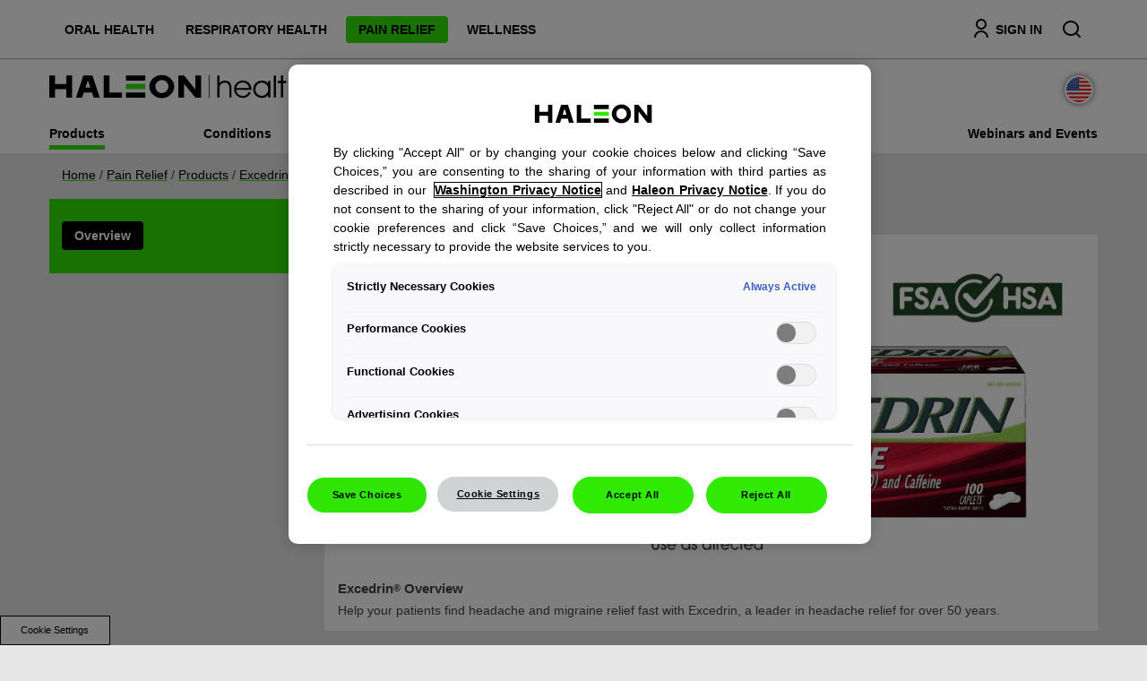

--- FILE ---
content_type: text/html; charset=UTF-8
request_url: https://www.haleonhealthpartner.com/en-us/pain-relief/brands/excedrin/overview/
body_size: 9722
content:

























<!DOCTYPE HTML>
<!--[if lt IE 7]>      <html lang="en-US"  class="no-js lt-ie9 lt-ie8 lt-ie7"> <![endif]-->
<!--[if IE 7]>         <html lang="en-US" class="no-js lt-ie9 lt-ie8"> <![endif]-->
<!--[if IE 8]>         <html lang="en-US" class="no-js lt-ie9"> <![endif]-->
<!--[if gt IE 8]><!--> <html lang="en-US" class="no-js"> <!--<![endif]-->



	




<head>
    




















<meta charset="utf-8"/>

    <meta name="viewport" content="width=device-width, initial-scale=1.0" />

    <meta name="og:image:alt" content="Haleon - HealthPartner Logo" />

    <meta name="og:image:width" content="122" />

    <meta name="og:image:height" content="32" />

    <meta name="og:image" content="/content/dam/cf-consumer-healthcare/health-professionals/en_US/Haleon_HP_Logo.png" />

    <meta name="twitter:card" content="summary_large_image" />

    <meta name="twitter:image" content="https://www.haleonhealthpartner.com/content/dam/cf-consumer-healthcare/health-professionals/en_US/Haleon_HP_Logo.png" />

    <meta name="description" content="Physicians: Learn how to help patients fight headache and migraine pain with Excedrin." />

















    <meta property="og:type" content="website" />

    <meta property="og:url" content="https://www.haleonhealthpartner.com/en-us/pain-relief/brands/excedrin/overview/" />

    <meta property="og:description" content="Physicians: Learn how to help patients fight headache and migraine pain with Excedrin." />

    <meta property="og:title" content="Excedrin for Migraine Relief | Haleon HealthPartner" />


    <meta name="twitter:card" content="summary" />

    <meta name="twitter:title" content="Excedrin for Migraine Relief | Haleon HealthPartner" />

    <meta name="twitter:description" content="Physicians: Learn how to help patients fight headache and migraine pain with Excedrin." />














	














	















    <script defer="defer" type="text/javascript" src="https://rum.hlx.page/.rum/@adobe/helix-rum-js@%5E2/dist/rum-standalone.js" data-routing="env=prod,tier=publish,ams=GlaxoSmithKline LLC"></script>
<link rel="canonical" href="https://www.haleonhealthpartner.com/en-us/pain-relief/brands/excedrin/overview/"/>






























<title>Excedrin for Migraine Relief | Haleon HealthPartner</title>



























<link rel="stylesheet" href="https://a-cf65.ch-static.com/etc/designs/zg/health-professionals/desktop/css.asset.css/core/design.default.bootstrap.v0-0-1.ts202512200547.css"/>


	<!--[if lte IE 6]>
		
	<![endif]-->
	
	<!--[if IE 7]>
		
	<![endif]-->
	
	<!--[if IE 8]>
		
	<![endif]-->



















	
		<link rel="shortcut icon" href="https://i-cf65.ch-static.com/content/dam/cf-consumer-healthcare/health-professionals/en_US/favicon.ico?auto=format" type="image/vnd.microsoft.icon"/>
	
	















<script type="text/javascript" src="https://a-cf65.ch-static.com/etc/designs/zg/health-professionals/desktop/js.fileAsset.js/zg/health-professionals/desktop/js/head/head.v0-0-1.ts202512200636.js"></script>

















	<style>
		.shareThis .shareThis-list li a:hover, .shareThis .shareThis-list li a:focus {
  text-decoration: none;
} 
	</style>


















		<script type="application/ld+json">
{
  "@context": "https://schema.org/",

  "@type": "BreadcrumbList",

  "itemListElement": [{

    "@type": "ListItem", 

    "position": 1, 

    "name": "Home",

    "item": "https://www.gskhealthpartner.com/en-us/"

  },{

    "@type": "ListItem",

    "position": 2,

    "name": "Pain Relief",

    "item": "https://www.gskhealthpartner.com/en-us/pain-relief/"

  },{

    "@type": "ListItem",

    "position": 3,

    "name": "Products",

    "item": "https://www.gskhealthpartner.com/en-us/pain-relief/brands/"

  },{

    "@type": "ListItem",

    "position": 4,

    "name": "Overview",

    "item": "https://www.gskhealthpartner.com/en-us/pain-relief/brands/voltaren/overview/"

 }]

}

</script>





<script>var dataLayer = window.dataLayer = window.dataLayer || [];</script>
<!-- Google Tag Manager -->
<script>(function(w,d,s,l,i){w[l]=w[l]||[];w[l].push({'gtm.start':
new Date().getTime(),event:'gtm.js'});var f=d.getElementsByTagName(s)[0],
j=d.createElement(s),dl=l!='dataLayer'?'&l='+l:'';j.async=true;j.src=
'https://www.googletagmanager.com/gtm.js?id='+i+dl;f.parentNode.insertBefore(j,f);
})(window,document,'script','dataLayer','GTM-WDWG8TD');</script>
<!-- End Google Tag Manager -->

















    









    









    







    <link href="//cdns.gigya.com" rel="preconnect" crossorigin>
    <link href="//cdns.us1.gigya.com" rel="preconnect" crossorigin>
    <script type="text/javascript" src="https://cdns.gigya.com/JS/gigya.js?apikey=3_663bVtYTdvYPjyACFLWkO263Dfv-t2G_53XuSCHQYxFDN3FGrTKaZNvg6ZtQwgOg"></script>


    






    








</head>

	








<body class="page-pain-relief page-brands page-excedrin page-overview  layout-product-overview template-product-overview grid-bootstrap" data-theme-path="/etc/designs/zg/health-professionals/desktop" data-theme="" data-path-id="13949df5060d7b01c14ef6c3a4d98389">







    <script type="text/javascript">
        var utag_data = {};
    </script>




















	

























	<div id="exit-notification" class="exit-notification exit-notification-restrictive is-hidden" aria-hidden="true">
		<div class="exit-notification-inner">
			<span class="exit-notification-decoration"></span>
			<div class="exit-notification-text">
				<div class="text richText component content-block"> 
 <div class="component-content"> 
  <div class="richText-content"> 
   <p><span class="body-title">YOU ARE LEAVING THE SITE</span></p> 
   <p>You are now leaving the site and moving to an external website independently operated and not managed by Haleon. Haleon assumes no responsibility for the site. If you do not wish to leave the site, click “Cancel.”</p> 
  </div> 
 </div> 
</div>
			</div>
			<div class="exit-notification-buttons">
				<button class="exit-notification-accept">Accept</button>
				<button class="exit-notification-deny">Cancel</button>
			</div>
		</div>
	</div>









	<!-- Google Tag Manager (noscript) -->
<noscript><iframe src="https://www.googletagmanager.com/ns.html?id=GTM-WDWG8TD"
height="0" width="0" style="display:none;visibility:hidden"></iframe></noscript>
<!-- End Google Tag Manager (noscript) -->














<div class="container"><div class="row"><div id="header" class="col-xs-12"><div class="row"><div class="layout-outer"><div class="layout-inner"><div class="col-xs-12 fixed-header js-header">





    
        
            
            
                
                
                
                





<div class="snippetReference component section default-style col-xs-12 reference-header-release-two Header fixed-component"> 
 <div class="inner"> 
  <div class="component-content"> 
   <a id="0564235204" style="visibility:hidden" aria-hidden="true"></a> 
   <div class="box component section u-box-white u-box-shadow u-py-2 first odd col-xs-12"> 
     
    <div class="component-content" id="01957960408"> 
     <div class="paragraphSystem content"> 
      <a id="1476797330" style="visibility:hidden" aria-hidden="true"></a> 
      <div class="box component section container u-px-3 u-px-md-0 first odd last"> 
        
       <div class="component-content" id="2133751118"> 
        <div class="paragraphSystem content"> 
         <a id="0897503816" style="visibility:hidden" aria-hidden="true"></a> 
         <div class="richText component section visible-sm visible-xs u-pr-0 first odd col-xs-8"> 
          <div class="component-content"> 
           <div class="richText-content"> 
            <p><a href="#" class="js-mobile-menu select-category-link"><span class="u-block">&nbsp;</span></a><a data-gzgevent=" " data-brandid=" " data-gzgscevent=" " href="#" class="js-mobile-menu u-inline-block select-category-link"><span class="u-block icon-expand">SELECT A CATEGORY</span></a></p> 
           </div> 
          </div> 
         </div> 
         <div class="navigation component section js-category-nav u-px-0 u-px-md-3 even col-xs-8"> 
          <div class="component-content" id="2126095721"> 
           <div class="analytics-navigation-tracking"></div> 
           <button class="navigation-mobile-menu" aria-expanded="false"></button> 
           <ul class="navigation-root navigation-branch navigation-level1"> 
            <li class="odd first navigation-item navigation-level1 page-oral-health"> <a href="/en-us/oral-health/" title="Oral Health" class="navigation-item-title">Oral Health <span tabindex="0" class="navigation-item-decoration"></span> </a> </li> 
            <li class="even navigation-item navigation-level1 page-respiratory-health"> <a href="/en-us/respiratory-health/" title="Respiratory Health" class="navigation-item-title">Respiratory Health <span tabindex="0" class="navigation-item-decoration"></span> </a> </li> 
            <li class="odd has-active-child navigation-item navigation-level1 page-pain-relief"> <a href="/en-us/pain-relief/" title="Pain Relief" class="navigation-item-title">Pain Relief <span tabindex="0" class="navigation-item-decoration"></span> </a> </li> 
            <li class="even last navigation-item navigation-level1 page-wellness"> <a href="/en-us/wellness/" title="Wellness" class="navigation-item-title">Wellness <span tabindex="0" class="navigation-item-decoration"></span> </a> </li> 
           </ul> 
          </div> 
         </div> 
         <div class="box component section top-right-box u-pl-0 odd last col-xs-4 col-md-4"> 
           
          <div class="component-content" id="1837412026"> 
           <div class="paragraphSystem content"> 
            <a id="0865256668" style="visibility:hidden" aria-hidden="true"></a> 
            <div class="gigyaraas component section js-sign-in top-signin u-hidden u-mr-3 u-mr-lg-4 u-mr-md-2 u-mr-sm-4 first odd"> 
             <div class="gigya-raas" data-api-key="3_663bVtYTdvYPjyACFLWkO263Dfv-t2G_53XuSCHQYxFDN3FGrTKaZNvg6ZtQwgOg" data-form-type="login" data-screen-set="GEP-LoginForms" data-mobile-screen-set="" data-start-screen="ciam-login" data-component-id="ZaTTTwrryKzTYiVlVjaz" data-service-url="https://cdns.gigya.com/JS/gigya.js" data-resource="/en-us/" data-lang="en" data-screenset-method="gigyaScreenset" data-success-screen-set="" data-datastore-type="" data-lookup-validate="" data-mdm-validate="" data-allow-login="" data-resource-path="/content/cf-consumer-healthcare/health-professionals/en_US/content/snippet/header-release-two/jcr:content/snippetContent/box_305281466_copy/content/box/content/box_586588588_copy/content/gigyaraas" data-auto-login="" data-idp-configs="[{&quot;position&quot;:&quot;0&quot;}]" data-email-verification="true" data-current-node="/content/cf-consumer-healthcare/health-professionals/en_US/content/snippet/header-release-two/jcr:content/snippetContent/box_305281466_copy/content/box/content/box_586588588_copy/content/gigyaraas" data-screenset-cache="" data-notification-enabled="false" data-registration-attempts="0" data-page-reload="true" data-empty-resource="false" data-registration-page="" data-registration-page-mapping="" data-captcha-enabled="false" data-captcha-type="" data-captcha-validation-msg="Captcha is required" data-error-page="" data-trackingname="" data-gzgevent="" data-gzgscevent="" data-brandid="" data-productid="" data-event-id="" data-platform="" data-provider-name=""> 
              <a class="gigya-raas-link" href="#">SIGN IN</a> 
              <script>
            if (window.gigyaCustomLang === undefined) {
                window.gigyaCustomLang = {};
            }
            window.gigyaCustomLang['ZaTTTwrryKzTYiVlVjaz'] ={"this_field_is_required":"Enter your %fieldname","invalid_fieldname":"This is not a valid %fieldname"};
        </script> 
             </div> 
            </div> 
            <div class="userBox component section js-userbox u-hidden u-mr-3 u-mr-lg-4 even"> 
             <!--
    Licensed to the Apache Software Foundation (ASF) under one
    or more contributor license agreements.  See the NOTICE file
    distributed with this work for additional information
    regarding copyright ownership.  The ASF licenses this file
    to you under the Apache License, Version 2.0 (the
    "License"); you may not use this file except in compliance
    with the License.  You may obtain a copy of the License at
    
    http://www.apache.org/licenses/LICENSE-2.0
    
    Unless required by applicable law or agreed to in writing,
    software distributed under the License is distributed on an
    "AS IS" BASIS, WITHOUT WARRANTIES OR CONDITIONS OF ANY
    KIND, either express or implied.  See the License for the
    specific language governing permissions and limitations
    under the License.
--> 
             <div id="dynamic_include_filter_div_12538"></div> 
             <script type="text/javascript">
    (function () {
        var xhr = new XMLHttpRequest();
        xhr.open('GET', '\/content\/cf-consumer-healthcare\/health-professionals\/en_US\/content\/snippet\/header-release-two\/_jcr_content\/snippetContent\/box_305281466_copy\/content\/box\/content\/box_586588588_copy\/content\/userbox.nocache.html', true);
        xhr.setRequestHeader("X-Requested-With", "XMLHttpRequest");
        xhr.setRequestHeader("Pragma", "no-cache");
        xhr.onload = function (e) {
            var component = document.getElementById("dynamic_include_filter_div_12538");
            if (xhr.readyState === 4 && xhr.status === 200) {
                component.innerHTML = xhr.responseText;
                var scriptElements = component.getElementsByTagName("script");
                for (var i = 0; i < scriptElements.length; i++) {
                    eval(scriptElements[i].innerHTML);
                }
            } else {
                component.innerHTML = "[An error occurred while processing this directive]";
                console.error(e);
            }
        };
        xhr.onerror = function (e) {
            document.getElementById("dynamic_include_filter_div_12538").innerHTML = "[An error occurred while processing this directive]";
            console.error(e);
        };

        xhr.send(null);
    })();
</script> 
             <noscript>
               Your browser does not support JavaScript. Some components may not be visible. 
             </noscript> 
            </div> 
            <div class="richText component section u-mr-0 u-mr-sm-3 u-pr-lg-3 ep-search js-toggle-search odd last"> 
             <div class="component-content"> 
              <div class="richText-content"> 
               <p><a data-gzgevent=" " data-brandid=" " data-gzgscevent=" " href="#"><span class="icon search">&nbsp;</span><span class="hidden"><span class="u-hidden">SS</span></span></a></p> 
              </div> 
             </div> 
            </div> 
           </div> 
          </div> 
         </div> 
        </div> 
       </div> 
      </div> 
     </div> 
    </div> 
   </div> 
   <div class="searchBox component section container searchbox-home u-px-3 u-px-md-0 js-search-box even"> 
    <div class="component-content"> 
     <form class="form-search" action="/en-us/search-results/" method="get"> 
      <input type="hidden" name="_charset_" value="UTF-8"> 
      <label for="search_0273256398" class="searchBox-label"> <span class="searchBox-title">Search Title</span> <input type="text" name="q" id="search_0273256398" maxlength="2048" class="input-medium search-query" placeholder="Search health partner site"> </label> 
      <button type="submit" class="button"> Search </button> 
     </form> 
    </div> 
   </div> 
   <div class="box component section container u-px-3 odd"> 
     
    <div class="component-content" id="01302176982"> 
     <div class="paragraphSystem content"> 
      <a id="01127254124" style="visibility:hidden" aria-hidden="true"></a> 
      <div class="richText component section icon-menu js-icon-toggle u-my-3 u-pr-0 visible-sm visible-xs first odd col-xs-2"> 
       <div class="component-content"> 
        <div class="richText-content"> 
         <p><span class="u-block">&nbsp;</span>MENU</p> 
        </div> 
       </div> 
      </div> 
      <div class="image component section logo-portal u-mb-2 u-mt-1 u-px-md-0 even col-xs-8"> 
       <div class="component-content left"> 
        <div class="analytics-image-tracking"></div> 
        <a href="/en-us/"> <img src="/content/dam/cf-consumer-healthcare/health-professionals/en_US/Haleon_Healthpartner_Logo.svg" alt="Haleon - HealthPartner Logo" height="60" />
 </a> 
       </div> 
      </div> 
      <div class="image component section country-flag text-right u-mt-35 u-my-3 u-pr-md-0 odd last col-xs-2 col-md-4"> 
       <div class="component-content right"> 
        <div class="analytics-image-tracking"></div> 
        <img src="/content/dam/cf-consumer-healthcare/health-professionals/en_US/US_Flag.svg" alt="US Flag" width="32" />
 
       </div> 
      </div> 
     </div> 
    </div> 
   </div> 
   <div class="box component section box-category-subnav container js-box-category-subnav even last"> 
     
    <div class="component-content" id="1563159482"> 
     <div class="paragraphSystem content"> 
      <a id="1938257956" style="visibility:hidden" aria-hidden="true"></a> 
      <div class="richText component section visible-sm visible-xs u-w-100 first odd col-xs-12"> 
       <div class="component-content"> 
        <div class="richText-content"> 
         <p><span class="icon-close js-icon-close">&nbsp; &nbsp; &nbsp; &nbsp;&nbsp;</span></p> 
        </div> 
       </div> 
      </div> 
      <div class="navigation component section category-subnav js-category-subnav u-px-0 even last col-xs-12"> 
      </div> 
     </div> 
    </div> 
   </div> 
  </div> 
 </div> 
</div>

            
        
    
    

</div></div></div></div></div><div id="content" class="col-xs-12"><div class="row"><div class="layout-outer"><div class="layout-inner"><div class="col-xs-12 u-pb-2 u-px-0 u-px-md-3">





    
        
            
                
                
                





<div class="breadcrumbs component section default-style col-xs-12 Page-Breadcrumb fixed-component"> 
 <nav class="component-content"> 
  <div class="analytics-breadcrumbs-tracking"></div> 
  <ol class="breadcrumbs-list breadcrumbs-with-separator"> 
   <li class="breadcrumb-list-item odd first "> <a href="/en-us/">Home</a> <span class="breadcrumbs-separator">/</span> </li> 
   <li class="breadcrumb-list-item even "> <a href="/en-us/pain-relief/">Pain Relief</a> <span class="breadcrumbs-separator">/</span> </li> 
   <li class="breadcrumb-list-item odd "> <a href="/en-us/pain-relief/brands/">Products</a> <span class="breadcrumbs-separator">/</span> </li> 
   <li class="breadcrumb-list-item even "> <a href="/en-us/pain-relief/brands/excedrin/">Excedrin</a> <span class="breadcrumbs-separator">/</span> </li> 
   <li class="breadcrumb-list-item odd last is-current "> Overview </li> 
  </ol> 
 </nav> 
</div>

            
            
        
    
    

</div><div id="left-container" class="col-xs-12 col-md-3 u-row-mx-0 u-pl-0 hidden-xs hidden-sm"><div class="row"><div class="col-xs-12 u-image-responsive u-px-0 u-box-white">





    
        
            
                
                
                





<div class="image component section col-xs-12 fixed-component default-style"> 
</div>

            
            
        
    
    

</div><div class="col-xs-12 u-box-white navigation-left u-px-0 js-navigation-left">





    
        
            
                
                
                





<div class="navigation component section default-style col-xs-12 left-navigation fixed-component"> 
 <div class="component-content" id="543148393"> 
  <div class="analytics-navigation-tracking"></div> 
  <button class="navigation-mobile-menu" aria-expanded="false"></button> 
  <ul class="navigation-root navigation-branch navigation-level1"> 
   <li class="odd first last is-active navigation-item navigation-level1 page-overview"> <a href="/en-us/pain-relief/brands/excedrin/overview/" title="Overview" class="navigation-item-title">Overview <span tabindex="0" class="navigation-item-decoration"></span> </a> </li> 
  </ul> 
 </div> 
</div>

            
            
        
    
    

</div></div></div><div id="right-container" class="col-xs-12 col-md-9 u-row-mx-0 u-px-0 u-pl-md-3"><div class="row"><div class="col-xs-12 u-px-0">





    
        
            
                
                
                





<div class="richText component section default-style col-xs-12 Titletext fixed-component"> 
 <div class="component-content"> 
  <div class="richText-content"> 
   <h1><span class="page-title">Excedrin<sup>®</sup>&nbsp;Overview</span></h1> 
  </div> 
 </div> 
</div>

            
            
        
    
    

</div><div class="col-xs-12 content-block cta u-mb-15">





    
        
            
                
                
                





<div class="richText component section no-cta col-xs-12 contentblocksingle1 fixed-component"> 
 <div class="component-content"> 
  <img src="https://i-cf65.ch-static.com/content/dam/cf-consumer-healthcare/health-professionals/en_US/pain-relief/excedrin/ps-excedrin-family-us-packshot-970.jpg?auto=format" class="richText-image" alt="Excedrin product packaging display" />
 
  <div class="richText-content"> 
   <h3><span class="body-title">Excedrin<sup>®</sup> Overview</span></h3> 
   <p>Help your patients find headache and migraine relief fast with Excedrin, a leader in headache relief for over 50 years.</p> 
  </div> 
 </div> 
</div>

            
            
        
    
    

</div><div class="col-xs-12 u-px-0">





    
        
            
                
                
                





<div class="richText component section u-px-0 col-xs-12 title-component4 fixed-component"> 
 <div class="component-content"> 
  <div class="richText-content"> 
   <h2><span class="section-title">Recommend Excedrin<sup>®</sup> Migraine as first-line therapy in the treatment of migraine<sup>1</sup></span></h2> 
  </div> 
 </div> 
</div>

            
            
        
    
    

</div><div id="contentblock-column" class="col-xs-12 content-block-group column"><div class="row"><div class="col-xs-12 col-sm-4 content-block cta">





    
        
            
                
                
                





<div class="richText component section no-cta col-xs-12 column-richtext1 fixed-component"> 
 <div class="component-content"> 
  <img src="https://i-cf65.ch-static.com/content/dam/cf-consumer-healthcare/health-professionals/en_US/pain-relief/excedrin/ps-excedrin-migraine-us-packshotwithneuro-750.jpg?auto=format" class="richText-image" alt="Excedrin Migraine package shot with #1 Neurologist Recommended Logo" />
 
  <div class="richText-content"> 
   <h3><span class="body-title">First-line Therapy</span></h3> 
   <p>Recommend Excedrin<sup>®</sup> Migraine as first-line therapy in the treatment of migraine.<sup>1</sup> It’s the #1 Neurologist Recommended OTC.<sup>*</sup></p> 
  </div> 
 </div> 
</div>

            
            
        
    
    

</div><div class="col-xs-12 col-sm-4 content-block cta">





    
        
            
                
                
                





<div class="richText component section no-cta col-xs-12 column-richtext2 fixed-component"> 
 <div class="component-content"> 
  <img src="https://i-cf65.ch-static.com/content/dam/cf-consumer-healthcare/health-professionals/en_US/pain-relief/excedrin/ls-excedrin-family-us-headache1-750.jpg?auto=format" class="richText-image" alt="Woman with a migraine massaging her head" />
 
  <div class="richText-content"> 
   <h3><span class="body-title">Powerful Analgesic</span></h3> 
   <p>Excedrin<sup>®</sup> Migraine targets key symptoms of migraine with or without aura.<sup>2</sup></p> 
  </div> 
 </div> 
</div>

            
            
        
    
    

</div><div class="col-xs-12 col-sm-4 content-block cta">





    
        
            
                
                
                





<div class="richText component section no-cta col-xs-12 column-richtext3 fixed-component"> 
 <div class="component-content"> 
  <img src="https://i-cf65.ch-static.com/content/dam/cf-consumer-healthcare/health-professionals/en_US/pain-relief/excedrin/ig-excedrin-es-us-effective-750.jpg?auto=format" class="richText-image" alt="Icon displaying effective migraine relief with just 1 dose" />
 
  <div class="richText-content"> 
   <h3><span class="body-title">One-Dose Relief</span></h3> 
   <p>In clinical studies, patients with moderate to severe migraines experienced effective relief with just one dose.</p> 
  </div> 
 </div> 
</div>

            
            
        
    
    

</div></div></div><div class="col-xs-12 u-px-0">





    
        
            
                
                
                





<div class="richText component section default-style col-xs-12 titlecomponent6 fixed-component"> 
</div>

            
            
        
    
    

</div><div class="col-xs-12 default-style">





    
        
            
                
                
                





<div class="box component section default-style flexi-component fixed-component"> 
  
 <div class="component-content" id="1989884111"> 
  <div class="paragraphSystem content"> 
   <a id="0767071431" style="visibility:hidden" aria-hidden="true"></a> 
   <div class="accordionEnhanced accordion section u-mb-15 u-px-0 first odd last component col-xs-12"> 
    <div class="component-content"> 
     <ul id="accordion-root-02119774814" class="accordion-container"> 
      <li class="accordion-slide is-active first last odd"> 
       <header class="accordion-head"> 
        <h3 class="accordion-title component"> <a href="#accordion-content-02119774814-0" title="More About Excedrin® Migraine" id="accordion-title-02119774814-0" aria-controls="accordion-content-02119774814-0" aria-expanded="true" class="accordion-title-link" role="button"> <span class="accordion-title-text">More About Excedrin<sup>®</sup> Migraine</span> </a> </h3> 
       </header> 
       <div class="accordion-content-wrapper" id="accordion-content-02119774814-0" aria-labelledby="accordion-title-02119774814-0"> 
        <div class="accordion-content"> 
         <div class="paragraphSystem item1 content"> 
          <a id="01017930247" style="visibility:hidden" aria-hidden="true"></a> 
          <div class="box component section content-block-group first odd last col-xs-12"> 
            
           <div class="component-content" id="01811360587"> 
            <div class="paragraphSystem content"> 
             <a id="0681197281" style="visibility:hidden" aria-hidden="true"></a> 
             <div class="richText component section content-block image-left first odd col-xs-12"> 
              <div class="component-content"> 
               <img src="https://i-cf65.ch-static.com/content/dam/cf-consumer-healthcare/health-professionals/en_US/pain-relief/excedrin/ig-excedrin-migraine-us-coffeecup-750.jpg?auto=format" class="richText-image" alt="Icon of one cup of coffee" />
 
               <div class="richText-content"> 
                <h3><span class="body-title">Similar to 1 Cup of Coffee</span></h3> 
                <p>Excedrin<sup>®</sup> Migraine contains a level of caffeine similar to the amount in 1 cup of coffee. Without caffeine, a 40% higher analgesic dose is necessary to achieve the same level of pain relief.<sup>3</sup></p> 
               </div> 
              </div> 
             </div> 
             <div class="richText component section content-block image-left even col-xs-12"> 
              <div class="component-content"> 
               <img src="https://i-cf65.ch-static.com/content/dam/cf-consumer-healthcare/health-professionals/en_US/pain-relief/excedrin/ig-excedrin-migraine-us-30minutes-750.jpg?auto=format" class="richText-image" alt="Icon of 30 minute clock" />
 
               <div class="richText-content"> 
                <h3><span class="body-title">Starts Relieving Migraine Pain in 30 Minutes for Some Patients<sup>2</sup></span></h3> 
                <p>Excedrin<sup>®</sup> Migraine significantly reduces pain and migraine-associated symptoms such as<sup>2</sup>:</p> 
                <ul> 
                 <li>Nausea</li> 
                 <li>Photophobia</li> 
                 <li>Phonophobia</li> 
                </ul> 
               </div> 
              </div> 
             </div> 
             <div class="richText component section content-block image-left odd last col-xs-12"> 
              <div class="component-content"> 
               <img src="https://i-cf65.ch-static.com/content/dam/cf-consumer-healthcare/health-professionals/en_US/pain-relief/excedrin/ig-excedrin-es-us-fdaapproved-750.jpg?auto=format" class="richText-image pull-left" alt="To come" />
 
               <div class="richText-content"> 
                <h3><span class="body-title">Proven Safety Profile</span></h3> 
                <p>Doctor-recommended and effective OTC migraine treatment with a proven safety profile</p> 
               </div> 
              </div> 
             </div> 
            </div> 
           </div> 
          </div> 
         </div> 
        </div> 
       </div> </li> 
     </ul> 
    </div> 
   </div> 
  </div> 
 </div> 
</div>

            
            
        
    
    

</div><div class="col-xs-12 default-style content-block u-mb-15">





    
        
            
                
                
                





<div class="richText component section default-style col-xs-12 contentblocksingle2 fixed-component"> 
 <div class="component-content"> 
  <img src="https://i-cf65.ch-static.com/content/dam/cf-consumer-healthcare/health-professionals/en_US/pain-relief/excedrin/ig-excedrin-migraine-us-piechart-970.png?auto=format" class="richText-image" alt="Graph of triple action: acetaminophen, aspirin, caffeine" />
 
  <div class="richText-content"> 
   <h3><span class="body-title">Triple-Action Formula</span></h3> 
   <p>Excedrin<sup>®</sup> Migraine combines aspirin, acetaminophen, and caffeine</p> 
  </div> 
 </div> 
</div>

            
            
        
    
    

</div><div class="col-xs-12 u-px-0">





    
        
            
                
                
                





<div class="richText component section default-style col-xs-12 title-component3 fixed-component"> 
 <div class="component-content"> 
  <div class="richText-content"> 
   <h2><span class="section-title">Discover Excedrin<sup>® </sup>for Headaches and Migraines</span></h2> 
  </div> 
 </div> 
</div>

            
            
        
    
    

</div><div class="col-xs-12 content-block-group">





    
        
            
                
                
                





<div class="box component section default-style content-box2 fixed-component"> 
  
 <div class="component-content" id="01082455764"> 
  <div class="paragraphSystem content"> 
   <a id="1127452310" style="visibility:hidden" aria-hidden="true"></a> 
   <div class="richText component section content-block image-left first odd col-xs-12"> 
    <div class="component-content"> 
     <img src="https://i-cf65.ch-static.com/content/dam/cf-consumer-healthcare/health-professionals/en_US/pain-relief/excedrin/ps-excedrin-es-us-packshot-750.jpg?auto=format" class="richText-image" alt="Excedrin Extra Strength package shot" />
 
     <div class="richText-content"> 
      <h3><span class="body-title">Excedrin<sup>®</sup> Extra Strength Fast-Acting Formula</span></h3> 
      <p>For some, headache relief starts in as little as 15 minutes.<sup>4</sup></p> 
     </div> 
    </div> 
   </div> 
   <div class="richText component section content-block image-left even last col-xs-12"> 
    <div class="component-content"> 
     <img src="https://i-cf65.ch-static.com/content/dam/cf-consumer-healthcare/health-professionals/en_US/pain-relief/excedrin/ps-excedrin-migraine-us-packshot-750.jpg?auto=format" class="richText-image" alt="Excedrin Migraine package shot" />
 
     <div class="richText-content"> 
      <h3><span class="body-title">Excedrin<sup>®</sup> Migraine</span></h3> 
      <p>The #1 neurologist-recommended OTC treatment for migraines<sup>*</sup></p> 
     </div> 
    </div> 
   </div> 
  </div> 
 </div> 
</div>

            
            
        
    
    

</div><div class="col-xs-12 u-px-0">





    
        
            
                
                
                





<div class="richText component section default-style col-xs-12 title-component5 fixed-component"> 
 <div class="component-content"> 
  <div class="richText-content"> 
   <h2><span class="section-title">Understanding Headaches &amp; Migraines</span></h2> 
  </div> 
 </div> 
</div>

            
            
        
    
    

</div><div id="contentblock-column2" class="col-xs-12 content-block-group column"><div class="row"><div class="col-xs-12 col-sm-4 content-block cta">





    
        
            
                
                
                





<div class="richText component section dynamic-background col-xs-12 column-richtext4 fixed-component"> 
 <div class="component-content"> 
  <img src="https://i-cf65.ch-static.com/content/dam/cf-consumer-healthcare/health-professionals/en_US/icons/GSK_GEP_Headaches.png?auto=format" class="richText-image" alt="headache" />
 
  <div class="richText-content"> 
   <h3><span class="body-title">What Are Headaches &amp; Migraines?</span></h3> 
   <p>Find out more about how headaches and migraines impact people’s lives.</p> 
   <p><a data-gzgevent=" " data-brandid=" " data-gzgscevent=" " href="/en-us/pain-relief/conditions/headaches/overview/" class="btn">Learn more</a></p> 
  </div> 
 </div> 
</div>

            
            
        
    
    

</div><div class="col-xs-12 col-sm-4 content-block cta">





    
        
            
                
                
                





<div class="richText component section dynamic-background col-xs-12 column-richtext5 fixed-component"> 
 <div class="component-content"> 
  <img src="https://i-cf65.ch-static.com/content/dam/cf-consumer-healthcare/health-professionals/en_US/icons/GSK_GEP_magnify_glass_orange-750x421.png?auto=format" class="richText-image" alt="Causes icon" />
 
  <div class="richText-content"> 
   <h3><span class="body-title">What Causes Headaches &amp; Migraines?</span></h3> 
   <p>Discover the causes and triggers for headaches and migraines.</p> 
   <p><a data-gzgevent=" " data-brandid=" " data-gzgscevent=" " href="/en-us/pain-relief/conditions/headaches/causes/" class="btn">Learn more</a></p> 
  </div> 
 </div> 
</div>

            
            
        
    
    

</div><div class="col-xs-12 col-sm-4 content-block cta">





    
        
            
                
                
                





<div class="richText component section dynamic-background col-xs-12 column-richtext6 fixed-component"> 
 <div class="component-content"> 
  <img src="https://i-cf65.ch-static.com/content/dam/cf-consumer-healthcare/health-professionals/en_US/icons/GSK_GEP_management_orange-750x421.png?auto=format" class="richText-image" alt="Management icon" />
 
  <div class="richText-content"> 
   <h3><span class="body-title">How Can Patients Manage Headaches &amp; Migraines?</span></h3> 
   <p>Learn about different management options for headaches and migraines.</p> 
   <p><a data-gzgevent=" " data-brandid=" " data-gzgscevent=" " href="/en-us/pain-relief/conditions/headaches/management/" class="btn">Learn more</a></p> 
  </div> 
 </div> 
</div>

            
            
        
    
    

</div></div></div></div></div></div></div></div></div><div id="footer" class="col-xs-12"><div class="row"><div class="layout-outer"><div class="layout-inner"><div class="col-xs-12 u-mt-2 border-bottom u-mb-4">





    
        
            
            
                
                
                
                





<div class="snippetReference component section default-style col-xs-12 reference-share-this-footer share-this-box fixed-component"> 
 <div class="inner"> 
  <div class="component-content"> 
   <a id="2131444305" style="visibility:hidden" aria-hidden="true"></a> 
   <div class="box component section default-style first odd last"> 
     
    <div class="component-content" id="1571580271"> 
     <div class="paragraphSystem content"> 
      <a id="01289530407" style="visibility:hidden" aria-hidden="true"></a> 
      <div class="shareThis component section Sharethis first odd last"> 
       <div class="component-content"> 
        <ul class="shareThis-list"> 
         <li class="shareThis-item  odd first "> <a href="http://twitter.com/share?text=Excedrin%20for%20Migraine%20Relief%20%7C%20Haleon%20HealthPartner&amp;url=https%3A%2F%2Fwww.haleonhealthpartner.com%2Fen-us%2Fpain-relief%2Fbrands%2Fexcedrin%2Foverview%2F" target="_blank" rel="noopener noreferrer" title="Twitter" rel="noopener noreferrer" class="external"> <img src="https://i-cf65.ch-static.com/content/dam/cf-consumer-healthcare/health-professionals/en_US/icons/placeholder.png?auto=format" alt="Twitter Share" title="Twitter Share" />
 </a> </li> 
         <li class="shareThis-item  even "> <a href="http://www.linkedin.com/shareArticle?text=Excedrin%20for%20Migraine%20Relief%20%7C%20Haleon%20HealthPartner&amp;url=https%3A%2F%2Fwww.haleonhealthpartner.com%2Fen-us%2Fpain-relief%2Fbrands%2Fexcedrin%2Foverview%2F" target="_blank" rel="noopener noreferrer" title="Linkedin" rel="noopener noreferrer" class="external"> <img src="https://i-cf65.ch-static.com/content/dam/cf-consumer-healthcare/health-professionals/en_US/icons/placeholder.png?auto=format" alt="Linkedin" title="Linkedin" />
 </a> </li> 
         <li class="shareThis-item  odd "> <a href="mailto:?subject=Haleon HealthPartner Portal- Excedrin%20for%20Migraine%20Relief%20%7C%20Haleon%20HealthPartner&amp;body=Hi, %0D%0A I saw this and thought you might like it. %0D%0A url=https%3A%2F%2Fwww.haleonhealthpartner.com%2Fen-us%2Fpain-relief%2Fbrands%2Fexcedrin%2Foverview%2F" title="Email" class="external"> <img src="https://i-cf65.ch-static.com/content/dam/cf-consumer-healthcare/health-professionals/en_US/icons/placeholder.png?auto=format" alt="Email" title="Email" />
 </a> </li> 
         <li class="shareThis-item  even last "> <a href="http://www.facebook.com/sharer.php?u=https%3A%2F%2Fwww.haleonhealthpartner.com%2Fen-us%2Fpain-relief%2Fbrands%2Fexcedrin%2Foverview%2F" target="_blank" rel="noopener noreferrer" title="Facebook" rel="noopener noreferrer" class="external"> <img src="https://i-cf65.ch-static.com/content/dam/cf-consumer-healthcare/health-professionals/en_US/icons/placeholder.png?auto=format" alt="Facebook" title="Facebook" />
 </a> </li> 
        </ul> 
       </div> 
      </div> 
     </div> 
    </div> 
   </div> 
  </div> 
 </div> 
</div>

            
        
    
    

</div><div class="col-xs-12 default-style">





    
        
            
                
                
                





<div class="box component section default-style footer-additional-content fixed-component"> 
  
 <div class="component-content" id="447665492"> 
  <div class="paragraphSystem content"> 
   <a id="1854714558" style="visibility:hidden" aria-hidden="true"></a> 
   <div class="snippetReference component section default-style first odd last col-xs-12 col-md-12 reference-fsa-hsa-eligibility"> 
    <div class="inner"> 
     <div class="component-content"> 
      <a id="02144860717" style="visibility:hidden" aria-hidden="true"></a> 
      <div class="richText component section default-style first odd last"> 
       <div class="component-content"> 
        <div class="richText-content"> 
         <h3><span class="body-title">Patient FSA / HSA Eligible Product</span></h3> 
         <p>This product is eligible for Flexible Spending Account (FSA) and Health Savings Accounts (HSA)</p> 
         <p>Resulting from the CARES Act recently passed by congress, you can now use your FSA and HSA tax-preferred savings account to purchase certain OTC products such as Flonase, Nicorette, Nicoderm, Advil, Voltaren, and Denture Care Products. Your plan details may vary, so make sure to save your receipt and check with your benefits or health provider for eligibility. <a href="/en-us/fsa-hsa-eligibility/">Please visit our page on Using My FSA/HSA</a>.</p> 
        </div> 
       </div> 
      </div> 
     </div> 
    </div> 
   </div> 
  </div> 
 </div> 
</div>

            
            
        
    
    

</div><div class="col-xs-12 references">





    
        
            
                
                
                





<div class="richText component section default-style col-xs-12 reference-richtext fixed-component"> 
 <div class="component-content"> 
  <div class="richText-content"> 
   <h3><span class="body-title">Footnotes:</span></h3> 
   <ul> 
    <li><span class="footer-sup">*</span>Among OTC medicines for migraines. IQVIA 2018.</li> 
   </ul> 
   <h3>References</h3> 
   <ol> 
    <li>Silberstein SD, Armellino JJ, Hoffman HD, et al. Treatment of menstruation-associated migraine with the nonprescription combination of acetaminophen, aspirin, and caffeine: results from three randomized, placebo-controlled studies. <span class="u-font-italic">Clin Ther.</span> 1999;21(3):475-491.</li> 
    <li>Lipton RB, Stewart WF, Ryan RE Jr, Saper J, Silberstein S, Sheftell F. Efficacy and safety of acetaminophen, aspirin, and caffeine in alleviating migraine headache pain: three double-blind, randomized, placebo-controlled trials. <span class="u-font-italic">Arch Neurol. </span>1998;55(2):210-217.</li> 
    <li><span class="u-block">Laska EM, Sunshine A, Mueller F, Elvers WB, Siegel C, Rubin A. Caffeine as an analgesic adjuvant. <span class="u-font-italic">JAMA. </span>1984;251(13):1711-1718.</span></li> 
    <li>Data on file. Study 133-01-99. Novartis Inc.</li> 
   </ol> 
  </div> 
 </div> 
</div>

            
            
        
    
    

</div><div class="col-xs-12 u-px-0">





    
        
            
            
                
                
                
                





<div class="snippetReference component section default-style col-xs-12 reference-footer Footer fixed-component"> 
 <div class="inner"> 
  <div class="component-content"> 
   <a id="311316309" style="visibility:hidden" aria-hidden="true"></a> 
   <div class="richText component section u-px-0 first odd col-xs-12"> 
    <div class="component-content"> 
     <div class="richText-content"> 
      <p><span class="u-font-weight-bold">This site is intended for US healthcare professionals only. Always read the label.</span></p> 
     </div> 
    </div> 
   </div> 
   <div class="richText component section u-px-0 even last col-xs-12"> 
    <div class="component-content"> 
     <div class="richText-content"> 
      <ul> 
       <li><a href="https://www.haleon.com/" target="_blank" data-gzgevent=" " data-brandid=" " data-gzgscevent=" " rel="noopener noreferrer" rel="noopener noreferrer">Haleon Corporate Site</a></li> 
       <li><a data-gzgevent=" " data-brandid=" " data-gzgscevent=" " href="http://haleon.help/en-us" target="_blank" rel="noopener noreferrer" rel="noopener noreferrer" class="external">Contact Us</a></li> 
       <li><a href="/en-us/sitemap/" data-gzgevent=" " data-brandid=" " data-gzgscevent=" ">Sitemap</a></li> 
       <li><a href="/en-us/accessibility/" data-gzgevent=" " data-brandid=" " data-gzgscevent=" ">Accessibility</a></li> 
       <li><a href="https://www.terms.haleon.com/en-us/" data-gzgevent=" " data-brandid=" " data-gzgscevent=" " target="_blank" rel="noopener noreferrer" rel="noopener noreferrer">Terms Of Use</a></li> 
       <li><a href="https://www.privacy.haleon.com/en-us/" data-gzgevent=" " data-brandid=" " data-gzgscevent=" " target="_blank" rel="noopener noreferrer" rel="noopener noreferrer">Privacy Notice</a></li> 
       <li><a href="https://www.privacy.haleon.com/en-us/washington-consumer-health-data-notice" data-gzgevent=" " data-brandid=" " data-gzgscevent=" " target="_blank" rel="noopener noreferrer" rel="noopener noreferrer">Washington Consumer Health Data Notice</a></li> 
       <li><a rel="noopener noreferrer" href="https://haleon-privacy.my.onetrust.com/webform/9ff761e6-6f16-4e20-800d-92706b153697/aab0d980-b305-4dc6-ac75-08f4a44b3442" target="_blank" rel="noopener noreferrer">Your Privacy Choices</a></li> 
       <li><a href="/en-us/fsa-hsa-eligibility/">FSA/HSA Eligibility</a></li> 
       <li><a href="/en-us/frequently-asked-questions/">FAQs</a></li> 
       <li><a href="/en-us/ugc-terms-of-use/">UGC Terms &amp; Conditions</a></li> 
      </ul> 
      <p><span class="u-inline-block u-block">©2025 Haleon group of companies or its licensors. All rights reserved.</span></p> 
     </div> 
    </div> 
   </div> 
  </div> 
 </div> 
</div>

            
        
    
    

</div><div class="col-xs-12 u-px-0">





    
        
            
                
                
                





<div class="richText component section default-style col-xs-12 zinc-code fixed-component"> 
 <div class="component-content"> 
  <div class="richText-content"> 
   <p>PM-US-XCDRN-21-00145</p> 
  </div> 
 </div> 
</div>

            
            
        
    
    

</div></div></div></div></div></div></div>




















	<script src="https://code.jquery.com/jquery-3.6.0.min.js" integrity="sha256-/xUj+3OJU5yExlq6GSYGSHk7tPXikynS7ogEvDej/m4=" crossorigin="anonymous"></script>














	









<script type="text/javascript" src="https://a-cf65.ch-static.com/etc/designs/zg/health-professionals/desktop/js.asset.js/core/design.default.bootstrap.v0-0-1.ts202512200644.js"></script>















</body>


</html>



--- FILE ---
content_type: text/html;charset=utf-8
request_url: https://www.haleonhealthpartner.com/content/cf-consumer-healthcare/health-professionals/en_US/content/snippet/header-release-two/_jcr_content/snippetContent/box_305281466_copy/content/box/content/box_586588588_copy/content/userbox.nocache.html
body_size: 380
content:
<div class="component-content user-box user-type-gigya" data-userbox-greeting-name="" data-login-overlay="false" data-registration-overlay="false" data-component-id="80ac4ea3-c036-42ed-8856-4e86eed59f9c"> 
 <script type="application/javascript">
                function onReady(method) {
                    var userBoxEvent = document.createEvent('Event');
                    userBoxEvent.initEvent('userBoxLoaded', true, true);
                    if (document.readyState === 'interactive' || document.readyState === 'complete') {
                        method();
                        document.dispatchEvent(userBoxEvent)
                    } else {
                        window.addEventListener("DOMContentLoaded", function () {
                            method();
                            document.dispatchEvent(userBoxEvent);
                        });
                    }
                }
            </script> 
 <span class="userBox-header-text"> </span> 
 <div class="logged-out">
   Please Login&nbsp; 
  <a href="/en-us/">SIGN IN</a> 
  <span class="registration-text"> <a href="/en-us/registration/">REGISTER</a> </span> 
 </div> 
 <script type="application/javascript">
                onReady(function () {
                    var options = {
                        $element: Cog.jQuery()(".user-box[data-component-id='80ac4ea3-c036-42ed-8856-4e86eed59f9c']"),
                        modules: ["userBox"]
                    }
                    Cog.init(options);
                });
            </script> 
</div>

--- FILE ---
content_type: text/html; charset=UTF-8
request_url: https://www.haleonhealthpartner.com/content/cf-consumer-healthcare/health-professionals/en_US/content/snippet/pain-relief-header.html
body_size: 3020
content:













<!DOCTYPE HTML>
<!--[if lt IE 7]>      <html lang="en-US"  class="no-js lt-ie9 lt-ie8 lt-ie7"> <![endif]-->
<!--[if IE 7]>         <html lang="en-US" class="no-js lt-ie9 lt-ie8"> <![endif]-->
<!--[if IE 8]>         <html lang="en-US" class="no-js lt-ie9"> <![endif]-->
<!--[if gt IE 8]><!--> <html lang="en-US" class="no-js"> <!--<![endif]-->



	<head>
		<title>Pain Relief Header</title>
		

		




	

		




	

		





<meta charset="utf-8"/>

    <meta name="viewport" content="width=device-width, initial-scale=1.0" />


		





<script defer="defer" type="text/javascript" src="https://rum.hlx.page/.rum/@adobe/helix-rum-js@%5E2/dist/rum-standalone.js" data-routing="env=prod,tier=publish,ams=GlaxoSmithKline LLC"></script>
<link rel="stylesheet" href="https://a-cf65.ch-static.com/etc/designs/zg/wireframe/desktop/css.asset.css/core/design.bootstrap_grid.bootstrap.v0-0-1.ts202110111553.css"/>


	<!--[if lte IE 6]>
		
	<![endif]-->
	
	<!--[if IE 7]>
		
	<![endif]-->
	
	<!--[if IE 8]>
		<link rel="stylesheet" href="https://a-cf65.ch-static.com/etc/designs/zg/wireframe/desktop/css.fileAsset.css/zg/wireframe/desktop/css/utils/ie8.v0-0-1.css" />

	<![endif]-->



		







	
	
		<link rel="shortcut icon" href="https://i-cf65.ch-static.com/content/dam/cf/haleon/logo/haleon-favicon-icon.png?auto=format" type="image/x-icon"/>
	


		




<script type="text/javascript" src="https://a-cf65.ch-static.com/etc/designs/zg/wireframe/desktop/js.fileAsset.js/zg/wireframe/desktop/js/head/head.v0-0-1.ts202111090119.js"></script>

		
	</head>
	<body class="reference-pain-relief-header snippet-content-page" data-theme-path="/etc/designs/zg/wireframe/desktop">
		




	

		




	

		
		


<div class="container"><div class="row">
	<div class="snippetConfig">
		<h1>Pain Relief Header</h1>
		<div class="contentSnippet">
			<div class="snippetContent paragraphSystem">






    
        <a id="01784418711" style="visibility:hidden" aria-hidden="true"></a>
    



    
    
    
        <div class="box component section box-category-subnav container js-box-category-subnav first odd last"> 
  
 <div class="component-content" id="387612903"> 
  <div class="paragraphSystem content"> 
   <a id="01452729519" style="visibility:hidden" aria-hidden="true"></a> 
   <div class="richText component section visible-sm visible-xs u-w-100 first odd col-xs-12"> 
    <div class="component-content"> 
     <div class="richText-content"> 
      <p><span class="icon-close js-icon-close">&nbsp; &nbsp; &nbsp; &nbsp;&nbsp;</span></p> 
     </div> 
    </div> 
   </div> 
   <div class="navigation component section category-subnav u-px-0 js-category-subnav even last col-xs-12"> 
    <div class="component-content" id="2074096530"> 
     <div class="analytics-navigation-tracking"></div> 
     <button class="navigation-mobile-menu" aria-expanded="false"></button> 
     <ul class="navigation-root navigation-branch navigation-level1"> 
      <li class="odd first has-children navigation-item navigation-level1 page-brands"> <a href="/en-us/pain-relief/brands/" title="Products" class="navigation-item-title">Products <span tabindex="0" class="navigation-item-decoration"></span> </a> 
       <ul class="navigation-root navigation-branch navigation-level2"> 
        <li class="odd first has-children navigation-item navigation-level2 page-voltaren"> <a href="/en-us/pain-relief/brands/voltaren/" title="Voltaren" class="navigation-item-title">Voltaren <span tabindex="0" class="navigation-item-decoration"></span> </a> 
         <ul class="navigation-root navigation-branch navigation-level3"> 
          <li class="odd first navigation-item navigation-level3 page-overview"> <a href="/en-us/pain-relief/brands/voltaren/overview/" title="Overview" class="navigation-item-title">Overview <span tabindex="0" class="navigation-item-decoration"></span> </a> </li> 
          <li class="even has-children navigation-item navigation-level3 page-science"> <a href="/en-us/pain-relief/brands/voltaren/science/" title="Science" class="navigation-item-title">Science <span tabindex="0" class="navigation-item-decoration"></span> </a> 
           <ul class="navigation-root navigation-branch navigation-level4"> 
            <li class="odd first navigation-item navigation-level4 page-moa"> <a href="/en-us/pain-relief/brands/voltaren/science/moa/" title="MOA" class="navigation-item-title">MOA <span tabindex="0" class="navigation-item-decoration"></span> </a> </li> 
            <li class="even navigation-item navigation-level4 page-knee-efficacy-clinical-study-data"> <a href="/en-us/pain-relief/brands/voltaren/science/knee-efficacy-clinical-study-data/" title="Knee Efficacy" class="navigation-item-title">Knee Efficacy <span tabindex="0" class="navigation-item-decoration"></span> </a> </li> 
            <li class="odd navigation-item navigation-level4 page-hand-efficacy-clinical-study-data"> <a href="/en-us/pain-relief/brands/voltaren/science/hand-efficacy-clinical-study-data/" title="Hand Efficacy" class="navigation-item-title">Hand Efficacy <span tabindex="0" class="navigation-item-decoration"></span> </a> </li> 
            <li class="even navigation-item navigation-level4 page-mobility-clinical-study-data"> <a href="/en-us/pain-relief/brands/voltaren/science/mobility-clinical-study-data/" title="Mobility Improvement" class="navigation-item-title">Mobility Improvement <span tabindex="0" class="navigation-item-decoration"></span> </a> </li> 
            <li class="odd last navigation-item navigation-level4 page-product-safety-clinical-study-data"> <a href="/en-us/pain-relief/brands/voltaren/science/product-safety-clinical-study-data/" title="Product Safety" class="navigation-item-title">Product Safety <span tabindex="0" class="navigation-item-decoration"></span> </a> </li> 
           </ul> </li> 
          <li class="odd last has-children navigation-item navigation-level3 page-products"> <a href="/en-us/pain-relief/brands/voltaren/products/" title="Product range" class="navigation-item-title">Product range <span tabindex="0" class="navigation-item-decoration"></span> </a> 
           <ul class="navigation-root navigation-branch navigation-level4"> 
            <li class="odd first last navigation-item navigation-level4 page-arthritis-pain-gel"> <a href="/en-us/pain-relief/brands/voltaren/products/arthritis-pain-gel/" title="Arthritis Pain Gel" class="navigation-item-title">Arthritis Pain Gel <span tabindex="0" class="navigation-item-decoration"></span> </a> </li> 
           </ul> </li> 
         </ul> </li> 
        <li class="even has-children navigation-item navigation-level2 page-advil"> <a href="/en-us/pain-relief/brands/advil/" title="Advil" class="navigation-item-title">Advil <span tabindex="0" class="navigation-item-decoration"></span> </a> 
         <ul class="navigation-root navigation-branch navigation-level3"> 
          <li class="odd first navigation-item navigation-level3 page-overview"> <a href="/en-us/pain-relief/brands/advil/overview/" title="Overview" class="navigation-item-title">Overview <span tabindex="0" class="navigation-item-decoration"></span> </a> </li> 
          <li class="even has-children navigation-item navigation-level3 page-science"> <a href="/en-us/pain-relief/brands/advil/science/" title="Science" class="navigation-item-title">Science <span tabindex="0" class="navigation-item-decoration"></span> </a> 
           <ul class="navigation-root navigation-branch navigation-level4"> 
            <li class="odd first navigation-item navigation-level4 page-safety"> <a href="/en-us/pain-relief/brands/advil/science/safety/" title="Safety " class="navigation-item-title">Safety <span tabindex="0" class="navigation-item-decoration"></span> </a> </li> 
            <li class="even last navigation-item navigation-level4 page-efficacy"> <a href="/en-us/pain-relief/brands/advil/science/efficacy/" title="Efficacy" class="navigation-item-title">Efficacy <span tabindex="0" class="navigation-item-decoration"></span> </a> </li> 
           </ul> </li> 
          <li class="odd last has-children navigation-item navigation-level3 page-products"> <a href="/en-us/pain-relief/brands/advil/products/" title="Product Range" class="navigation-item-title">Product Range <span tabindex="0" class="navigation-item-decoration"></span> </a> 
           <ul class="navigation-root navigation-branch navigation-level4"> 
            <li class="odd first navigation-item navigation-level4 page-targeted-relief"> <a href="/en-us/pain-relief/brands/advil/products/targeted-relief/" title="Targeted Relief" class="navigation-item-title">Targeted Relief <span tabindex="0" class="navigation-item-decoration"></span> </a> </li> 
            <li class="even navigation-item navigation-level4 page-dual-action-back-pain"> <a href="/en-us/pain-relief/brands/advil/products/dual-action-back-pain/" title="Dual Action Back Pain" class="navigation-item-title">Dual Action Back Pain <span tabindex="0" class="navigation-item-decoration"></span> </a> </li> 
            <li class="odd navigation-item navigation-level4 page-dual-action"> <a href="/en-us/pain-relief/brands/advil/products/dual-action/" title="Dual Action" class="navigation-item-title">Dual Action <span tabindex="0" class="navigation-item-decoration"></span> </a> </li> 
            <li class="even navigation-item navigation-level4 page-childrens-advil"> <a href="/en-us/pain-relief/brands/advil/products/childrens-advil/" title="Children’s Advil" class="navigation-item-title">Children’s Advil <span tabindex="0" class="navigation-item-decoration"></span> </a> </li> 
            <li class="odd navigation-item navigation-level4 page-liqui-gels"> <a href="/en-us/pain-relief/brands/advil/products/liqui-gels/" title="Liqui-Gels" class="navigation-item-title">Liqui-Gels <span tabindex="0" class="navigation-item-decoration"></span> </a> </li> 
            <li class="even navigation-item navigation-level4 page-advil-tablets"> <a href="/en-us/pain-relief/brands/advil/products/advil-tablets/" title="Advil Tablets" class="navigation-item-title">Advil Tablets <span tabindex="0" class="navigation-item-decoration"></span> </a> </li> 
            <li class="odd last navigation-item navigation-level4 page-advil-pm"> <a href="/en-us/pain-relief/brands/advil/products/advil-pm/" title="Advil PM " class="navigation-item-title">Advil PM <span tabindex="0" class="navigation-item-decoration"></span> </a> </li> 
           </ul> </li> 
         </ul> </li> 
        <li class="odd last has-children navigation-item navigation-level2 page-excedrin"> <a href="/en-us/pain-relief/brands/excedrin/" title="Excedrin" class="navigation-item-title">Excedrin <span tabindex="0" class="navigation-item-decoration"></span> </a> 
         <ul class="navigation-root navigation-branch navigation-level3"> 
          <li class="odd first last navigation-item navigation-level3 page-overview"> <a href="/en-us/pain-relief/brands/excedrin/overview/" title="Overview" class="navigation-item-title">Overview <span tabindex="0" class="navigation-item-decoration"></span> </a> </li> 
         </ul> </li> 
       </ul> </li> 
      <li class="even has-children navigation-item navigation-level1 page-conditions"> <a href="/en-us/pain-relief/conditions/" title="Conditions" class="navigation-item-title">Conditions <span tabindex="0" class="navigation-item-decoration"></span> </a> 
       <ul class="navigation-root navigation-branch navigation-level2"> 
        <li class="odd first has-children navigation-item navigation-level2 page-joint-pain-osteoarthritis"> <a href="/en-us/pain-relief/conditions/joint-pain-osteoarthritis/" title="Joint Pain and Osteoarthritis" class="navigation-item-title">Joint Pain and Osteoarthritis <span tabindex="0" class="navigation-item-decoration"></span> </a> 
         <ul class="navigation-root navigation-branch navigation-level3"> 
          <li class="odd first navigation-item navigation-level3 page-overview"> <a href="/en-us/pain-relief/conditions/joint-pain-osteoarthritis/overview/" title="Overview" class="navigation-item-title">Overview <span tabindex="0" class="navigation-item-decoration"></span> </a> </li> 
          <li class="even navigation-item navigation-level3 page-causes"> <a href="/en-us/pain-relief/conditions/joint-pain-osteoarthritis/causes/" title="Causes" class="navigation-item-title">Causes <span tabindex="0" class="navigation-item-decoration"></span> </a> </li> 
          <li class="odd navigation-item navigation-level3 page-demographics"> <a href="/en-us/pain-relief/conditions/joint-pain-osteoarthritis/demographics/" title="Demographics" class="navigation-item-title">Demographics <span tabindex="0" class="navigation-item-decoration"></span> </a> </li> 
          <li class="even last navigation-item navigation-level3 page-treatment"> <a href="/en-us/pain-relief/conditions/joint-pain-osteoarthritis/treatment/" title="Treatment" class="navigation-item-title">Treatment <span tabindex="0" class="navigation-item-decoration"></span> </a> </li> 
         </ul> </li> 
        <li class="even has-children navigation-item navigation-level2 page-headaches"> <a href="/en-us/pain-relief/conditions/headaches/" title="Headache &amp; Migraines" class="navigation-item-title">Headache &amp; Migraines <span tabindex="0" class="navigation-item-decoration"></span> </a> 
         <ul class="navigation-root navigation-branch navigation-level3"> 
          <li class="odd first navigation-item navigation-level3 page-overview"> <a href="/en-us/pain-relief/conditions/headaches/overview/" title="Overview" class="navigation-item-title">Overview <span tabindex="0" class="navigation-item-decoration"></span> </a> </li> 
          <li class="even navigation-item navigation-level3 page-causes"> <a href="/en-us/pain-relief/conditions/headaches/causes/" title="Causes" class="navigation-item-title">Causes <span tabindex="0" class="navigation-item-decoration"></span> </a> </li> 
          <li class="odd navigation-item navigation-level3 page-facts-stats"> <a href="/en-us/pain-relief/conditions/headaches/facts-stats/" title="Facts" class="navigation-item-title">Facts <span tabindex="0" class="navigation-item-decoration"></span> </a> </li> 
          <li class="even navigation-item navigation-level3 page-symptoms"> <a href="/en-us/pain-relief/conditions/headaches/symptoms/" title="Signs and Symptoms" class="navigation-item-title">Signs and Symptoms <span tabindex="0" class="navigation-item-decoration"></span> </a> </li> 
          <li class="odd last navigation-item navigation-level3 page-management"> <a href="/en-us/pain-relief/conditions/headaches/management/" title="Management" class="navigation-item-title">Management <span tabindex="0" class="navigation-item-decoration"></span> </a> </li> 
         </ul> </li> 
        <li class="odd has-children navigation-item navigation-level2 page-back-pain"> <a href="/en-us/pain-relief/conditions/back-pain/" title="Back Pain" class="navigation-item-title">Back Pain <span tabindex="0" class="navigation-item-decoration"></span> </a> 
         <ul class="navigation-root navigation-branch navigation-level3"> 
          <li class="odd first navigation-item navigation-level3 page-overview"> <a href="/en-us/pain-relief/conditions/back-pain/overview/" title="Overview" class="navigation-item-title">Overview <span tabindex="0" class="navigation-item-decoration"></span> </a> </li> 
          <li class="even navigation-item navigation-level3 page-causes"> <a href="/en-us/pain-relief/conditions/back-pain/causes/" title="Causes" class="navigation-item-title">Causes <span tabindex="0" class="navigation-item-decoration"></span> </a> </li> 
          <li class="odd navigation-item navigation-level3 page-symptoms"> <a href="/en-us/pain-relief/conditions/back-pain/symptoms/" title="Signs &amp; Symptoms" class="navigation-item-title">Signs &amp; Symptoms <span tabindex="0" class="navigation-item-decoration"></span> </a> </li> 
          <li class="even last navigation-item navigation-level3 page-management"> <a href="/en-us/pain-relief/conditions/back-pain/management/" title="Management" class="navigation-item-title">Management <span tabindex="0" class="navigation-item-decoration"></span> </a> </li> 
         </ul> </li> 
        <li class="even has-children navigation-item navigation-level2 page-sprains-strains"> <a href="/en-us/pain-relief/conditions/sprains-strains/" title="Sprains and Strains" class="navigation-item-title">Sprains and Strains <span tabindex="0" class="navigation-item-decoration"></span> </a> 
         <ul class="navigation-root navigation-branch navigation-level3"> 
          <li class="odd first navigation-item navigation-level3 page-overview"> <a href="/en-us/pain-relief/conditions/sprains-strains/overview/" title="Overview" class="navigation-item-title">Overview <span tabindex="0" class="navigation-item-decoration"></span> </a> </li> 
          <li class="even navigation-item navigation-level3 page-causes"> <a href="/en-us/pain-relief/conditions/sprains-strains/causes/" title="Causes" class="navigation-item-title">Causes <span tabindex="0" class="navigation-item-decoration"></span> </a> </li> 
          <li class="odd navigation-item navigation-level3 page-facts-stats"> <a href="/en-us/pain-relief/conditions/sprains-strains/facts-stats/" title="Facts" class="navigation-item-title">Facts <span tabindex="0" class="navigation-item-decoration"></span> </a> </li> 
          <li class="even navigation-item navigation-level3 page-signs-symptoms"> <a href="/en-us/pain-relief/conditions/sprains-strains/signs-symptoms/" title="Signs and symptoms" class="navigation-item-title">Signs and symptoms <span tabindex="0" class="navigation-item-decoration"></span> </a> </li> 
          <li class="odd last navigation-item navigation-level3 page-management"> <a href="/en-us/pain-relief/conditions/sprains-strains/management/" title="Management" class="navigation-item-title">Management <span tabindex="0" class="navigation-item-decoration"></span> </a> </li> 
         </ul> </li> 
        <li class="odd has-children navigation-item navigation-level2 page-menstrual-pain"> <a href="/en-us/pain-relief/conditions/menstrual-pain/" title="Menstrual Pain" class="navigation-item-title">Menstrual Pain <span tabindex="0" class="navigation-item-decoration"></span> </a> 
         <ul class="navigation-root navigation-branch navigation-level3"> 
          <li class="odd first navigation-item navigation-level3 page-overview"> <a href="/en-us/pain-relief/conditions/menstrual-pain/overview/" title="Overview" class="navigation-item-title">Overview <span tabindex="0" class="navigation-item-decoration"></span> </a> </li> 
          <li class="even navigation-item navigation-level3 page-causes"> <a href="/en-us/pain-relief/conditions/menstrual-pain/causes/" title="Causes" class="navigation-item-title">Causes <span tabindex="0" class="navigation-item-decoration"></span> </a> </li> 
          <li class="odd navigation-item navigation-level3 page-facts-stats"> <a href="/en-us/pain-relief/conditions/menstrual-pain/facts-stats/" title="Facts &amp; Stats" class="navigation-item-title">Facts &amp; Stats <span tabindex="0" class="navigation-item-decoration"></span> </a> </li> 
          <li class="even navigation-item navigation-level3 page-signs-symptoms"> <a href="/en-us/pain-relief/conditions/menstrual-pain/signs-symptoms/" title="Signs and Symptoms" class="navigation-item-title">Signs and Symptoms <span tabindex="0" class="navigation-item-decoration"></span> </a> </li> 
          <li class="odd last navigation-item navigation-level3 page-management"> <a href="/en-us/pain-relief/conditions/menstrual-pain/management/" title="Management" class="navigation-item-title">Management <span tabindex="0" class="navigation-item-decoration"></span> </a> </li> 
         </ul> </li> 
        <li class="even has-children navigation-item navigation-level2 page-fever-in-adults"> <a href="/en-us/pain-relief/conditions/fever-in-adults/" title="Fever in Adults" class="navigation-item-title">Fever in Adults <span tabindex="0" class="navigation-item-decoration"></span> </a> 
         <ul class="navigation-root navigation-branch navigation-level3"> 
          <li class="odd first navigation-item navigation-level3 page-overview"> <a href="/en-us/pain-relief/conditions/fever-in-adults/overview/" title="Overview" class="navigation-item-title">Overview <span tabindex="0" class="navigation-item-decoration"></span> </a> </li> 
          <li class="even navigation-item navigation-level3 page-causes"> <a href="/en-us/pain-relief/conditions/fever-in-adults/causes/" title="Causes" class="navigation-item-title">Causes <span tabindex="0" class="navigation-item-decoration"></span> </a> </li> 
          <li class="odd navigation-item navigation-level3 page-signs-and-symptoms"> <a href="/en-us/pain-relief/conditions/fever-in-adults/signs-and-symptoms/" title="Signs and Symptoms" class="navigation-item-title">Signs and Symptoms <span tabindex="0" class="navigation-item-decoration"></span> </a> </li> 
          <li class="even last navigation-item navigation-level3 page-management"> <a href="/en-us/pain-relief/conditions/fever-in-adults/management/" title="Management" class="navigation-item-title">Management <span tabindex="0" class="navigation-item-decoration"></span> </a> </li> 
         </ul> </li> 
        <li class="odd has-children navigation-item navigation-level2 page-fever-in-children"> <a href="/en-us/pain-relief/conditions/fever-in-children/" title="Fever in Children" class="navigation-item-title">Fever in Children <span tabindex="0" class="navigation-item-decoration"></span> </a> 
         <ul class="navigation-root navigation-branch navigation-level3"> 
          <li class="odd first navigation-item navigation-level3 page-overview"> <a href="/en-us/pain-relief/conditions/fever-in-children/overview/" title="Overview" class="navigation-item-title">Overview <span tabindex="0" class="navigation-item-decoration"></span> </a> </li> 
          <li class="even navigation-item navigation-level3 page-causes"> <a href="/en-us/pain-relief/conditions/fever-in-children/causes/" title=" Causes" class="navigation-item-title"> Causes <span tabindex="0" class="navigation-item-decoration"></span> </a> </li> 
          <li class="odd navigation-item navigation-level3 page-signs-and-symptoms"> <a href="/en-us/pain-relief/conditions/fever-in-children/signs-and-symptoms/" title="Signs and Symptoms" class="navigation-item-title">Signs and Symptoms <span tabindex="0" class="navigation-item-decoration"></span> </a> </li> 
          <li class="even last navigation-item navigation-level3 page-management"> <a href="/en-us/pain-relief/conditions/fever-in-children/management/" title="Management" class="navigation-item-title">Management <span tabindex="0" class="navigation-item-decoration"></span> </a> </li> 
         </ul> </li> 
        <li class="even has-children navigation-item navigation-level2 page-cold-and-flu"> <a href="/en-us/pain-relief/conditions/cold-and-flu/" title="Cold and Flu" class="navigation-item-title">Cold and Flu <span tabindex="0" class="navigation-item-decoration"></span> </a> 
         <ul class="navigation-root navigation-branch navigation-level3"> 
          <li class="odd first navigation-item navigation-level3 page-overview"> <a href="/en-us/pain-relief/conditions/cold-and-flu/overview/" title="Overview" class="navigation-item-title">Overview <span tabindex="0" class="navigation-item-decoration"></span> </a> </li> 
          <li class="even navigation-item navigation-level3 page-causes"> <a href="/en-us/pain-relief/conditions/cold-and-flu/causes/" title="Causes" class="navigation-item-title">Causes <span tabindex="0" class="navigation-item-decoration"></span> </a> </li> 
          <li class="odd navigation-item navigation-level3 page-signs-and-symptoms"> <a href="/en-us/pain-relief/conditions/cold-and-flu/signs-and-symptoms/" title="Signs and Symptoms" class="navigation-item-title">Signs and Symptoms <span tabindex="0" class="navigation-item-decoration"></span> </a> </li> 
          <li class="even last navigation-item navigation-level3 page-management"> <a href="/en-us/pain-relief/conditions/cold-and-flu/management/" title="Management" class="navigation-item-title">Management <span tabindex="0" class="navigation-item-decoration"></span> </a> </li> 
         </ul> </li> 
        <li class="odd has-children navigation-item navigation-level2 page-listen-to-pain"> <a href="/en-us/pain-relief/conditions/listen-to-pain/" title="#ListenToPain" class="navigation-item-title">#ListenToPain <span tabindex="0" class="navigation-item-decoration"></span> </a> 
         <ul class="navigation-root navigation-branch navigation-level3"> 
          <li class="odd first navigation-item navigation-level3 page-pain-is-never-just-one-word"> <a href="/en-us/pain-relief/conditions/listen-to-pain/pain-is-never-just-one-word/" title="Pain is never just 1 word" class="navigation-item-title">Pain is never just 1 word <span tabindex="0" class="navigation-item-decoration"></span> </a> </li> 
          <li class="even navigation-item navigation-level3 page-haleon-pain-index"> <a href="/en-us/pain-relief/conditions/listen-to-pain/haleon-pain-index/" title="The Haleon Pain Index" class="navigation-item-title">The Haleon Pain Index <span tabindex="0" class="navigation-item-decoration"></span> </a> </li> 
          <li class="odd navigation-item navigation-level3 page-patient-stories"> <a href="/en-us/pain-relief/conditions/listen-to-pain/patient-stories/" title="Patient Stories" class="navigation-item-title">Patient Stories <span tabindex="0" class="navigation-item-decoration"></span> </a> </li> 
          <li class="even last navigation-item navigation-level3 page-tools-and-resources"> <a href="/en-us/pain-relief/conditions/listen-to-pain/tools-and-resources/" title="Tools &amp; Resources" class="navigation-item-title">Tools &amp; Resources <span tabindex="0" class="navigation-item-decoration"></span> </a> </li> 
         </ul> </li> 
        <li class="even has-children navigation-item navigation-level2 page-musculoskeletal-pain"> <a href="/en-us/pain-relief/conditions/musculoskeletal-pain/" title="Musculoskeletal Pain" class="navigation-item-title">Musculoskeletal Pain <span tabindex="0" class="navigation-item-decoration"></span> </a> 
         <ul class="navigation-root navigation-branch navigation-level3"> 
          <li class="odd first navigation-item navigation-level3 page-overview"> <a href="/en-us/pain-relief/conditions/musculoskeletal-pain/overview/" title="Overview" class="navigation-item-title">Overview <span tabindex="0" class="navigation-item-decoration"></span> </a> </li> 
          <li class="even navigation-item navigation-level3 page-causes"> <a href="/en-us/pain-relief/conditions/musculoskeletal-pain/causes/" title="Causes" class="navigation-item-title">Causes <span tabindex="0" class="navigation-item-decoration"></span> </a> </li> 
          <li class="odd navigation-item navigation-level3 page-signs-and-symptoms"> <a href="/en-us/pain-relief/conditions/musculoskeletal-pain/signs-and-symptoms/" title="Signs &amp; Symptoms" class="navigation-item-title">Signs &amp; Symptoms <span tabindex="0" class="navigation-item-decoration"></span> </a> </li> 
          <li class="even last navigation-item navigation-level3 page-management"> <a href="/en-us/pain-relief/conditions/musculoskeletal-pain/management/" title="Management" class="navigation-item-title">Management <span tabindex="0" class="navigation-item-decoration"></span> </a> </li> 
         </ul> </li> 
        <li class="odd has-children navigation-item navigation-level2 page-the-advil-pain-equity-project"> <a href="/en-us/pain-relief/conditions/the-advil-pain-equity-project/" title="The Advil Pain Equity Project" class="navigation-item-title">The Advil Pain Equity Project <span tabindex="0" class="navigation-item-decoration"></span> </a> 
         <ul class="navigation-root navigation-branch navigation-level3"> 
          <li class="odd first navigation-item navigation-level3 page-patient-stories"> <a href="/en-us/pain-relief/conditions/the-advil-pain-equity-project/patient-stories/" title="Patient Stories" class="navigation-item-title">Patient Stories <span tabindex="0" class="navigation-item-decoration"></span> </a> </li> 
          <li class="even last has-children navigation-item navigation-level3 page-tools-and-resources"> <a href="/en-us/pain-relief/conditions/the-advil-pain-equity-project/tools-and-resources/" title="Tools &amp; Resources" class="navigation-item-title">Tools &amp; Resources <span tabindex="0" class="navigation-item-decoration"></span> </a> 
           <ul class="navigation-root navigation-branch navigation-level4"> 
            <li class="odd first last navigation-item navigation-level4 page-white-paper"> <a href="/en-us/pain-relief/conditions/the-advil-pain-equity-project/tools-and-resources/white-paper/" title="White Paper" class="navigation-item-title">White Paper <span tabindex="0" class="navigation-item-decoration"></span> </a> </li> 
           </ul> </li> 
         </ul> </li> 
        <li class="even has-children navigation-item navigation-level2 page-nonopioid-pain-management"> <a href="/en-us/pain-relief/conditions/nonopioid-pain-management/" title="Nonopioid Pain Management" class="navigation-item-title">Nonopioid Pain Management <span tabindex="0" class="navigation-item-decoration"></span> </a> 
         <ul class="navigation-root navigation-branch navigation-level3"> 
          <li class="odd first navigation-item navigation-level3 page-overview"> <a href="/en-us/pain-relief/conditions/nonopioid-pain-management/overview/" title="Overview" class="navigation-item-title">Overview <span tabindex="0" class="navigation-item-decoration"></span> </a> </li> 
          <li class="even navigation-item navigation-level3 page-treatment-options"> <a href="/en-us/pain-relief/conditions/nonopioid-pain-management/treatment-options/" title="Acute Pain Treatment Options" class="navigation-item-title">Acute Pain Treatment Options <span tabindex="0" class="navigation-item-decoration"></span> </a> </li> 
          <li class="odd last navigation-item navigation-level3 page-tools-and-resources"> <a href="/en-us/pain-relief/conditions/nonopioid-pain-management/tools-and-resources/" title="Tools &amp; Resources" class="navigation-item-title">Tools &amp; Resources <span tabindex="0" class="navigation-item-decoration"></span> </a> </li> 
         </ul> </li> 
        <li class="odd last has-children navigation-item navigation-level2 page-pain-management-and-sleeplessness-relief"> <a href="/en-us/pain-relief/conditions/pain-management-and-sleeplessness-relief/" title="Pain Management and Sleeplessness Relief" class="navigation-item-title">Pain Management and Sleeplessness Relief <span tabindex="0" class="navigation-item-decoration"></span> </a> 
         <ul class="navigation-root navigation-branch navigation-level3"> 
          <li class="odd first last navigation-item navigation-level3 page-overview"> <a href="/en-us/pain-relief/conditions/pain-management-and-sleeplessness-relief/overview/" title="Overview" class="navigation-item-title">Overview <span tabindex="0" class="navigation-item-decoration"></span> </a> </li> 
         </ul> </li> 
       </ul> </li> 
      <li class="odd navigation-item navigation-level1 page-patient-care-resources"> <a href="/en-us/patient-care-resources/" title="Patient Resources" class="navigation-item-title">Patient Resources <span tabindex="0" class="navigation-item-decoration"></span> </a> </li> 
      <li class="even navigation-item navigation-level1 page-samples"> <a href="/en-us/samples/" title="Request Samples" class="navigation-item-title">Request Samples <span tabindex="0" class="navigation-item-decoration"></span> </a> </li> 
      <li class="odd navigation-item navigation-level1 page-learning-lab"> <a href="/en-us/learning-lab/" title="Learning Lab" class="navigation-item-title">Learning Lab <span tabindex="0" class="navigation-item-decoration"></span> </a> </li> 
      <li class="even last navigation-item navigation-level1 page-news-events"> <a href="/en-us/news-events/" title="Webinars and Events" class="navigation-item-title">Webinars and Events <span tabindex="0" class="navigation-item-decoration"></span> </a> </li> 
     </ul> 
    </div> 
   </div> 
  </div> 
 </div> 
</div>
    
    


</div>

		</div>
	</div>
</div></div>

		





<script type="text/javascript" src="https://a-cf65.ch-static.com/etc/designs/zg/wireframe/desktop/js.asset.js/core/design.default.bootstrap.v0-0-1.ts202111090119.js"></script>


	</body>
</html>


--- FILE ---
content_type: text/css
request_url: https://a-cf65.ch-static.com/etc/designs/zg/health-professionals/desktop/css.asset.css/core/design.default.bootstrap.v0-0-1.ts202512200547.css
body_size: 63859
content:
/*!
 * Bootstrap v3.3.4 (http://getbootstrap.com)
 * Copyright 2011-2015 Twitter, Inc.
 * Licensed under MIT (https://github.com/twbs/bootstrap/blob/master/LICENSE)
 */
/*!
 * Stylesheet for (HALEON) Expert Portal Project. A GlaxoSmithKline website.
 * Version v1.0.1.
 */
/*!
 * SmartWizard v4.3.x
 * jQuery Wizard Plugin
 * http://www.techlaboratory.net/smartwizard
 *
 * Created by Dipu Raj
 * http://dipuraj.me
 *
 * Licensed under the terms of MIT License
 * https://github.com/techlab/SmartWizard/blob/master/LICENSE
 */
.container{margin-right:auto;margin-left:auto;padding-left:15px;padding-right:15px}.container-fluid{padding-right:15px;padding-left:15px;margin-right:auto;margin-left:auto}.paragraphSystem,.row{margin-left:-15px;margin-right:-15px}.container:before,.container:after,.container-fluid:before,.container-fluid:after,.paragraphSystem:before,.paragraphSystem:after,.row:before,.row:after{content:" ";display:table}.row:after,.paragraphSystem:after,.container:after,.container-fluid:after{clear:both}@media (min-width:768px){.container{width:750px}}@media (min-width:992px){.container{width:970px}}@media (min-width:1200px){.container{width:1170px}}.col-xs-1,.col-sm-1,.col-md-1,.col-lg-1,.col-xs-2,.col-sm-2,.col-md-2,.col-lg-2,.col-xs-3,.col-sm-3,.col-md-3,.col-lg-3,.col-xs-4,.col-sm-4,.col-md-4,.col-lg-4,.col-xs-5,.col-sm-5,.col-md-5,.col-lg-5,.col-xs-6,.col-sm-6,.col-md-6,.col-lg-6,.col-xs-7,.col-sm-7,.col-md-7,.col-lg-7,.col-xs-8,.col-sm-8,.col-md-8,.col-lg-8,.col-xs-9,.col-sm-9,.col-md-9,.col-lg-9,.col-xs-10,.col-sm-10,.col-md-10,.col-lg-10,.col-xs-11,.col-sm-11,.col-md-11,.col-lg-11,.col-xs-12,.col-sm-12,.col-md-12,.col-lg-12{position:relative;min-height:1px;padding-left:15px;padding-right:15px;-webkit-box-sizing:border-box;-moz-box-sizing:border-box;box-sizing:border-box}.col-xs-1,.col-xs-2,.col-xs-3,.col-xs-4,.col-xs-5,.col-xs-6,.col-xs-7,.col-xs-8,.col-xs-9,.col-xs-10,.col-xs-11,.col-xs-12{float:left}.col-xs-12{width:100%}.col-xs-11{width:91.66666667%}.col-xs-10{width:83.33333333%}.col-xs-9{width:75%}.col-xs-8{width:66.66666667%}.col-xs-7{width:58.33333333%}.col-xs-6{width:50%}.col-xs-5{width:41.66666667%}.col-xs-4{width:33.33333333%}.col-xs-3{width:25%}.col-xs-2{width:16.66666667%}.col-xs-1{width:8.33333333%}.col-xs-pull-12{right:100%}.col-xs-pull-11{right:91.66666667%}.col-xs-pull-10{right:83.33333333%}.col-xs-pull-9{right:75%}.col-xs-pull-8{right:66.66666667%}.col-xs-pull-7{right:58.33333333%}.col-xs-pull-6{right:50%}.col-xs-pull-5{right:41.66666667%}.col-xs-pull-4{right:33.33333333%}.col-xs-pull-3{right:25%}.col-xs-pull-2{right:16.66666667%}.col-xs-pull-1{right:8.33333333%}.col-xs-pull-0{right:auto}.col-xs-push-12{left:100%}.col-xs-push-11{left:91.66666667%}.col-xs-push-10{left:83.33333333%}.col-xs-push-9{left:75%}.col-xs-push-8{left:66.66666667%}.col-xs-push-7{left:58.33333333%}.col-xs-push-6{left:50%}.col-xs-push-5{left:41.66666667%}.col-xs-push-4{left:33.33333333%}.col-xs-push-3{left:25%}.col-xs-push-2{left:16.66666667%}.col-xs-push-1{left:8.33333333%}.col-xs-push-0{left:auto}.col-xs-offset-12{margin-left:100%}.col-xs-offset-11{margin-left:91.66666667%}.col-xs-offset-10{margin-left:83.33333333%}.col-xs-offset-9{margin-left:75%}.col-xs-offset-8{margin-left:66.66666667%}.col-xs-offset-7{margin-left:58.33333333%}.col-xs-offset-6{margin-left:50%}.col-xs-offset-5{margin-left:41.66666667%}.col-xs-offset-4{margin-left:33.33333333%}.col-xs-offset-3{margin-left:25%}.col-xs-offset-2{margin-left:16.66666667%}.col-xs-offset-1{margin-left:8.33333333%}.col-xs-offset-0{margin-left:0%}@media (min-width:768px){.col-sm-1,.col-sm-2,.col-sm-3,.col-sm-4,.col-sm-5,.col-sm-6,.col-sm-7,.col-sm-8,.col-sm-9,.col-sm-10,.col-sm-11,.col-sm-12{float:left}.col-sm-12{width:100%}.col-sm-11{width:91.66666667%}.col-sm-10{width:83.33333333%}.col-sm-9{width:75%}.col-sm-8{width:66.66666667%}.col-sm-7{width:58.33333333%}.col-sm-6{width:50%}.col-sm-5{width:41.66666667%}.col-sm-4{width:33.33333333%}.col-sm-3{width:25%}.col-sm-2{width:16.66666667%}.col-sm-1{width:8.33333333%}.col-sm-pull-12{right:100%}.col-sm-pull-11{right:91.66666667%}.col-sm-pull-10{right:83.33333333%}.col-sm-pull-9{right:75%}.col-sm-pull-8{right:66.66666667%}.col-sm-pull-7{right:58.33333333%}.col-sm-pull-6{right:50%}.col-sm-pull-5{right:41.66666667%}.col-sm-pull-4{right:33.33333333%}.col-sm-pull-3{right:25%}.col-sm-pull-2{right:16.66666667%}.col-sm-pull-1{right:8.33333333%}.col-sm-pull-0{right:auto}.col-sm-push-12{left:100%}.col-sm-push-11{left:91.66666667%}.col-sm-push-10{left:83.33333333%}.col-sm-push-9{left:75%}.col-sm-push-8{left:66.66666667%}.col-sm-push-7{left:58.33333333%}.col-sm-push-6{left:50%}.col-sm-push-5{left:41.66666667%}.col-sm-push-4{left:33.33333333%}.col-sm-push-3{left:25%}.col-sm-push-2{left:16.66666667%}.col-sm-push-1{left:8.33333333%}.col-sm-push-0{left:auto}.col-sm-offset-12{margin-left:100%}.col-sm-offset-11{margin-left:91.66666667%}.col-sm-offset-10{margin-left:83.33333333%}.col-sm-offset-9{margin-left:75%}.col-sm-offset-8{margin-left:66.66666667%}.col-sm-offset-7{margin-left:58.33333333%}.col-sm-offset-6{margin-left:50%}.col-sm-offset-5{margin-left:41.66666667%}.col-sm-offset-4{margin-left:33.33333333%}.col-sm-offset-3{margin-left:25%}.col-sm-offset-2{margin-left:16.66666667%}.col-sm-offset-1{margin-left:8.33333333%}.col-sm-offset-0{margin-left:0%}}@media (min-width:992px){.col-md-1,.col-md-2,.col-md-3,.col-md-4,.col-md-5,.col-md-6,.col-md-7,.col-md-8,.col-md-9,.col-md-10,.col-md-11,.col-md-12{float:left}.col-md-12{width:100%}.col-md-11{width:91.66666667%}.col-md-10{width:83.33333333%}.col-md-9{width:75%}.col-md-8{width:66.66666667%}.col-md-7{width:58.33333333%}.col-md-6{width:50%}.col-md-5{width:41.66666667%}.col-md-4{width:33.33333333%}.col-md-3{width:25%}.col-md-2{width:16.66666667%}.col-md-1{width:8.33333333%}.col-md-pull-12{right:100%}.col-md-pull-11{right:91.66666667%}.col-md-pull-10{right:83.33333333%}.col-md-pull-9{right:75%}.col-md-pull-8{right:66.66666667%}.col-md-pull-7{right:58.33333333%}.col-md-pull-6{right:50%}.col-md-pull-5{right:41.66666667%}.col-md-pull-4{right:33.33333333%}.col-md-pull-3{right:25%}.col-md-pull-2{right:16.66666667%}.col-md-pull-1{right:8.33333333%}.col-md-pull-0{right:auto}.col-md-push-12{left:100%}.col-md-push-11{left:91.66666667%}.col-md-push-10{left:83.33333333%}.col-md-push-9{left:75%}.col-md-push-8{left:66.66666667%}.col-md-push-7{left:58.33333333%}.col-md-push-6{left:50%}.col-md-push-5{left:41.66666667%}.col-md-push-4{left:33.33333333%}.col-md-push-3{left:25%}.col-md-push-2{left:16.66666667%}.col-md-push-1{left:8.33333333%}.col-md-push-0{left:auto}.col-md-offset-12{margin-left:100%}.col-md-offset-11{margin-left:91.66666667%}.col-md-offset-10{margin-left:83.33333333%}.col-md-offset-9{margin-left:75%}.col-md-offset-8{margin-left:66.66666667%}.col-md-offset-7{margin-left:58.33333333%}.col-md-offset-6{margin-left:50%}.col-md-offset-5{margin-left:41.66666667%}.col-md-offset-4{margin-left:33.33333333%}.col-md-offset-3{margin-left:25%}.col-md-offset-2{margin-left:16.66666667%}.col-md-offset-1{margin-left:8.33333333%}.col-md-offset-0{margin-left:0%}}@media (min-width:1200px){.col-lg-1,.col-lg-2,.col-lg-3,.col-lg-4,.col-lg-5,.col-lg-6,.col-lg-7,.col-lg-8,.col-lg-9,.col-lg-10,.col-lg-11,.col-lg-12{float:left}.col-lg-12{width:100%}.col-lg-11{width:91.66666667%}.col-lg-10{width:83.33333333%}.col-lg-9{width:75%}.col-lg-8{width:66.66666667%}.col-lg-7{width:58.33333333%}.col-lg-6{width:50%}.col-lg-5{width:41.66666667%}.col-lg-4{width:33.33333333%}.col-lg-3{width:25%}.col-lg-2{width:16.66666667%}.col-lg-1{width:8.33333333%}.col-lg-pull-12{right:100%}.col-lg-pull-11{right:91.66666667%}.col-lg-pull-10{right:83.33333333%}.col-lg-pull-9{right:75%}.col-lg-pull-8{right:66.66666667%}.col-lg-pull-7{right:58.33333333%}.col-lg-pull-6{right:50%}.col-lg-pull-5{right:41.66666667%}.col-lg-pull-4{right:33.33333333%}.col-lg-pull-3{right:25%}.col-lg-pull-2{right:16.66666667%}.col-lg-pull-1{right:8.33333333%}.col-lg-pull-0{right:auto}.col-lg-push-12{left:100%}.col-lg-push-11{left:91.66666667%}.col-lg-push-10{left:83.33333333%}.col-lg-push-9{left:75%}.col-lg-push-8{left:66.66666667%}.col-lg-push-7{left:58.33333333%}.col-lg-push-6{left:50%}.col-lg-push-5{left:41.66666667%}.col-lg-push-4{left:33.33333333%}.col-lg-push-3{left:25%}.col-lg-push-2{left:16.66666667%}.col-lg-push-1{left:8.33333333%}.col-lg-push-0{left:auto}.col-lg-offset-12{margin-left:100%}.col-lg-offset-11{margin-left:91.66666667%}.col-lg-offset-10{margin-left:83.33333333%}.col-lg-offset-9{margin-left:75%}.col-lg-offset-8{margin-left:66.66666667%}.col-lg-offset-7{margin-left:58.33333333%}.col-lg-offset-6{margin-left:50%}.col-lg-offset-5{margin-left:41.66666667%}.col-lg-offset-4{margin-left:33.33333333%}.col-lg-offset-3{margin-left:25%}.col-lg-offset-2{margin-left:16.66666667%}.col-lg-offset-1{margin-left:8.33333333%}.col-lg-offset-0{margin-left:0%}}@charset "UTF-8";html{box-sizing:border-box;font-family:sans-serif;line-height:1.15;-webkit-text-size-adjust:100%;-ms-text-size-adjust:100%;-ms-overflow-style:scrollbar;-webkit-tap-highlight-color:rgba(0,0,0,0)}*,*::before,*::after{box-sizing:inherit}@-ms-viewport{width:device-width}body{margin:0;color:#444;line-height:1.143rem}[tabindex="-1"]:focus{outline:none!important}hr{box-sizing:content-box;height:0;overflow:visible}h1,h2,h3,h4{margin-top:0;margin-bottom:0.5rem}abbr[title],abbr[data-original-title]{text-decoration:underline;text-decoration:underline dotted;cursor:help;border-bottom:0}address{margin-bottom:1rem;font-style:normal;line-height:inherit}ol,ul,dl{margin-top:0;margin-bottom:1rem}ul{list-style-type:disc}dt{font-weight:700}dd{margin-bottom:0.5rem;margin-left:0}blockquote{margin:0 0 1rem}dfn{font-style:italic}b,strong{font-weight:bolder}small{font-size:80%}sub,sup{position:relative;font-size:.75rem;vertical-align:baseline}sub{bottom:-0.25em}sup{top:-0.25em}a:not([href]):not([tabindex]){color:inherit;text-decoration:none}a:not([href]):not([tabindex]):focus{color:inherit;text-decoration:none}a:not([href]):not([tabindex]):hover{color:inherit;text-decoration:none}a:not([href]):not([tabindex]):focus{outline:0}pre,code,kbd,samp{font-family:monospace,monospace;font-size:1em}pre{margin-top:0;margin-bottom:1rem;overflow:auto}figure{margin:0 0 1rem}img{vertical-align:middle;border-style:none}svg:not(:root){overflow:hidden}a,area,button,[role="button"],input,label,select,summary,textarea{touch-action:manipulation}table{border-collapse:collapse}caption{padding-top:0.5rem;padding-bottom:0.5rem;color:#e9ecef;text-align:left;caption-side:bottom}label{display:inline-block;margin-bottom:0.5rem}button:focus-visible{outline:1px dotted;outline:5px auto -webkit-focus-ring-color}input,button,select,optgroup,textarea{margin:0;font-family:inherit;font-size:inherit;line-height:inherit}button,input{overflow:visible}button,select{text-transform:none}button,html [type="button"],[type="reset"],[type="submit"]{-webkit-appearance:button}button::-moz-focus-inner,[type="button"]::-moz-focus-inner,[type="reset"]::-moz-focus-inner,[type="submit"]::-moz-focus-inner{padding:0;border-style:none}input[type="radio"],.assessment-block .formControl-radio[type="radio"],input[type="checkbox"]{box-sizing:border-box;padding:0}input[type="date"],input[type="time"],input[type="datetime-local"],input[type="month"]{-webkit-appearance:listbox}textarea{overflow:auto;resize:vertical}fieldset{min-width:0;padding:0;margin:0;border:0}legend{display:block;width:100%;max-width:100%;padding:0;margin-bottom:0.5rem;font-size:1.5rem;line-height:inherit;color:inherit;white-space:normal}progress{vertical-align:baseline}[type="number"]::-webkit-inner-spin-button,[type="number"]::-webkit-outer-spin-button{height:auto}[type="search"]{outline-offset:-2px;-webkit-appearance:none}[type="search"]::-webkit-search-cancel-button,[type="search"]::-webkit-search-decoration{-webkit-appearance:none}::-webkit-file-upload-button{font:inherit;-webkit-appearance:button}output{display:inline-block}summary{display:list-item}template{display:none}[hidden]{display:none!important}.sr-only{position:absolute;width:1px;height:1px;padding:0;margin:-1px;overflow:hidden;clip:rect(0,0,0,0);border:0}h2{line-height:1.1;margin-bottom:0.5rem}h2,.h2{font-size:1.0625rem}.page-title{font-size:1.857rem;line-height:2rem;display:block;color:#000}.section-title{font-size:1.429rem;line-height:2rem;margin-bottom:15px;margin-top:15px;display:block;color:#000}.subsection-title{font-size:1rem;font-weight:400;text-transform:uppercase;display:block}.form-text{font-size:0.8571rem;line-height:1rem}.body-title{font-size:1.1rem;font-weight:700;display:block}.category-title{font-size:1.2rem;line-height:1.2rem;color:#544f40}.footnote{font-size:0.8571rem;line-height:1rem;font-style:italic}p{margin:0;margin-bottom:1rem}a{color:#000;text-decoration:underline;word-wrap:break-word;transition:all 0.3s ease-in-out;text-decoration-color:#30e403;text-decoration-thickness:2px}a span.body-title{display:inline}a:hover,a:focus{background:#30e403}a.img-wrap:hover,a.img-wrap:focus{text-decoration:none;background:none}.icon,.gigyaraas.top-signin .gigya-raas-link::before,.userBox .logged-in p::before{font-family:'VBL-Icons'!important;font-style:normal;font-weight:normal;font-variant:normal;font-size:150%;text-transform:none;line-height:1;margin-right:-.5rem;-webkit-font-smoothing:antialiased;-moz-osx-font-smoothing:grayscale}.icon.search::before,.gigyaraas.top-signin .search.gigya-raas-link::before,.userBox .logged-in p.search::before{content:"\e014"}.icon.language::before,.gigyaraas.top-signin .language.gigya-raas-link::before,.userBox .logged-in p.language::before{content:"\e013"}.icon.rep::before,.gigyaraas.top-signin .rep.gigya-raas-link::before,.userBox .logged-in p.rep::before{content:"\e019"}.icon.trolley::before,.gigyaraas.top-signin .trolley.gigya-raas-link::before,.userBox .logged-in p.trolley::before{content:"\e012"}.icon.request-a-rep::before,.gigyaraas.top-signin .request-a-rep.gigya-raas-link::before,.userBox .logged-in p.request-a-rep::before{content:"\e031"}.icon-v2{font-family:'VBL-Icons'!important;font-style:normal;font-weight:normal;font-variant:normal;font-size:inherit;text-transform:none;line-height:1;margin-right:-.5rem;-webkit-font-smoothing:antialiased;-moz-osx-font-smoothing:grayscale}.icon-v2.microscope::before{content:"\e023"}.icon-v2.content-search::before{content:"\e022"}.icon-v2.custom-tools::before{content:"\e026"}.icon-v2.info::before{content:"\e027"}.icon-v2.question::before{content:"\f128"}.icon-v2.clock::before{content:"\e025"}.icon-v2.tick::before{content:"\e028"}.icon-v2.samples-box::before{content:"\e024"}.icon-v2.webinar::before{content:"\e029"}.icon-v2 .questionnaire::before{content:"\e036"}.icon-v2 .sneeze::before{content:"\e037"}.icon-v2 .webinar-v2::before{content:"\e040"}.icon-v2 .thermometer::before{content:"\e038"}.icon-v2 .user::before{content:"\e015"}.tm-border{display:inline-block;border:1px solid #000;font-weight:bold;padding:0 3px}.language-symbol{display:inline-flex;align-items:center;justify-content:center;border:3px solid white;border-radius:50%;height:2.145rem;width:2.145rem;background-color:#000;color:white!important;padding:5px;text-decoration:none!important;font-weight:700;box-shadow:0 0 0 2px #000}.search-icon::before{content:"";font-family:'VBL-Icons'!important;font-size:1.5rem;color:#000;width:32px;height:32px;display:flex;justify-content:center;position:absolute;left:0;top:0.75rem}.btn-link{font-weight:600;text-align:center;white-space:nowrap;vertical-align:middle;user-select:none;display:inline-block}.btn-link:focus{color:#000;text-decoration:none}.btn-link:hover{color:#000;text-decoration:none}.btn-link:focus,.btn-link.focus{outline:none}.btn-link.disabled,.btn-link:disabled{opacity:0.65}.btn-link:not([disabled]):not(.disabled):active,.btn-link:not([disabled]):not(.disabled).active{background-image:none}a.btn.disabled,fieldset[disabled] a.btn{pointer-events:none}.btn-secondary{background-color:#000!important}.btn-secondary:focus{background-color:#30e403!important}.btn-secondary:hover{background-color:#30e403!important}.btn{color:white;font-size:1rem;font-weight:700;background-color:#000;padding:8px 28px 9px 15px;display:inline-block;min-width:90px;text-align:center;transition:all 0.3s ease-in-out;border-radius:4px;position:relative;text-decoration:none;box-shadow:0 0 1px 2px white}.btn:hover{color:#000;background-color:#30e403;text-decoration:none}.btn:focus,.btn.focus{color:#000;background-color:#30e403;text-decoration:none}.btn:focus::after,.btn.focus::after{border-color:#000}.btn:disabled,.btn.disabled{color:#ccc;pointer-events:none;background-color:#eeedec;cursor:no-drop}.btn:disabled::after,.btn.disabled::after{border-color:#ccc}.btn::after{content:"\e016";font-family:'VBL-Icons';display:inline-block;position:relative;font-style:normal;font-weight:normal;-webkit-font-smoothing:antialiased;font-size:1.2rem;right:8px;position:absolute;top:1px;bottom:0;height:17px;width:16px;display:inline-block;margin:auto 0}.btn.btn-home{left:2rem;bottom:1.5rem}.btn-block{display:block;width:100%}.btn-block + .btn-block{margin-top:0.5rem}input[type="submit"].btn-block,input[type="reset"].btn-block,input[type="button"].btn-block{width:100%}.button-white{color:#000;background-color:#30e403;box-shadow:none}.button-white:hover,.button-white:focus{background-color:#000;color:white}.button-show-more{color:#000;font-size:1rem;background:#e7e7e7;border:2px solid #000;min-width:190px;padding-top:5px;padding-bottom:5px;box-shadow:none}.button-show-more::after{border-color:#000}.fa{font-family:'VBL-Icons';font-size:inherit;color:#000}.fa.fa-angle-right::before{content:"\e016"}.fa.fa-calendar-o::before{content:"\f073"}.fa.fa-map-marker::before{content:"\e017"}.sw-main{position:relative;display:block;margin:0;padding:0;border-radius:0.25rem!important}.sw-main .sw-container{display:block;margin:0;padding:0;position:relative}.sw-main .step-content{display:none;position:relative;margin:0}.sw-main .sw-toolbar{margin-left:0}.sw-theme-default{-webkit-box-shadow:0 1px 3px rgba(0,0,0,0.3);box-shadow:0 1px 3px rgba(0,0,0,0.3)}.sw-theme-default .sw-container{min-height:250px}.sw-theme-default .step-content{padding:10px;border:0 solid #D4D4D4;background-color:#FFF;text-align:left}.sw-theme-default .sw-toolbar{background:#f9f9f9;border-radius:0!important;padding:10px;margin-bottom:0!important}.sw-theme-default .sw-toolbar-top{border-bottom-color:#ddd!important}.sw-theme-default .sw-toolbar-bottom{border-top-color:#ddd!important}.sw-theme-default ul.step-anchor > li{position:relative;margin-right:2px}.sw-theme-default ul.step-anchor > li > a,.sw-theme-default ul.step-anchor > li > a:hover{color:#bbb;text-decoration:none;outline-style:none;background:transparent!important;border:none!important;cursor:not-allowed}.sw-theme-default ul.step-anchor > li.clickable > a:hover{color:#4285F4!important;background:transparent!important;cursor:pointer}.sw-theme-default ul.step-anchor > li > a::after{content:"";background:#4285F4;height:2px;position:absolute;width:100%;left:0;bottom:0;-webkit-transition:all 250ms ease 0s;transition:all 250ms ease 0s;-webkit-transform:scale(0);-ms-transform:scale(0);transform:scale(0)}.sw-theme-default ul.step-anchor > li.active > a{border:none!important;color:#4285F4!important;background:transparent!important;cursor:pointer}.sw-theme-default ul.step-anchor > li.active > a::after{-webkit-transform:scale(1);-ms-transform:scale(1);transform:scale(1)}.sw-theme-default ul.step-anchor > li.done > a{border:none!important;color:#000!important;background:transparent!important;cursor:pointer}.sw-theme-default ul.step-anchor > li.done > a::after{background:#5cb85c;-webkit-transform:scale(1);-ms-transform:scale(1);transform:scale(1)}.sw-theme-default ul.step-anchor > li.danger > a{border:none!important;color:#d9534f!important;cursor:pointer}.sw-theme-default ul.step-anchor > li.danger > a::after{background:#d9534f;border-left-color:#f8d7da;-webkit-transform:scale(1);-ms-transform:scale(1);transform:scale(1)}.sw-theme-default ul.step-anchor > li.disabled > a,.sw-theme-default ul.step-anchor > li.disabled > a:hover{color:#eee!important;cursor:not-allowed}@media screen and (max-width:768px){.sw-theme-default .nav-tabs > li{float:none!important}}.sw-loading::after{position:absolute;display:block;opacity:1;content:"";top:0;left:0;height:100%;width:100%;background:rgba(255,255,255,0.7);transition:all 0.2s ease;z-index:2}.sw-loading::before{content:"";display:inline-block;position:absolute;top:50%;left:50%;z-index:10;border:10px solid #f3f3f3;border-radius:50%;border-top:10px solid #3498db;width:80px;height:80px;margin-top:-40px;margin-left:-40px;-webkit-animation:spin 1s linear infinite;animation:spin 1s linear infinite}@-webkit-keyframes spin{0%{-webkit-transform:rotate(0deg)}100%{-webkit-transform:rotate(360deg)}}@keyframes spin{0%{transform:rotate(0deg)}100%{transform:rotate(360deg)}}@font-face{font-display:swap;font-family:'VBL-Icons';font-style:normal;font-weight:normal;src:url([data-uri]) format("truetype")}html{font-size:0.875rem;font-family:Verdana,sans-serif;background:#e7e7e7}@media not all and (min-resolution:0.001dpcm){@supports (-webkit-appearance:none){html{font-family:Verdana,sans-serif}}}.component{margin-bottom:0}.component > .component-content{margin-bottom:0}.component > .component-content:before,.component > .component-content:after{content:"";display:table}.component > .component-content:after{clear:both}.component-content:before,.component-content:after{content:"";display:table}.component-content:after{clear:both}@media (min-width:992px){body > .container{padding:0}}.container > .row:first-child,#header > .row:first-child,#content > .row:first-child,#footer > .row:first-child{margin-left:0;margin-right:0}#header,#content,#footer{padding-left:0;padding-right:0}#content{padding-top:10rem;min-height:500px}@media (min-width:992px){#content{padding-top:12.5rem}}@media (min-width:992px){.lean-header #content{padding-top:12rem}}.header-banner #content{padding-top:12rem}@media (min-width:992px){.header-banner #content{padding-top:13rem}}.col-xs-12 > .component.section.col-xs-12{padding:0!important}.dynamic-background img,.dynamic-background-single img{background:#30e403!important;filter:none!important}@media (max-width:767px){.page-contact-us .content-block .richText-content{min-height:137px}}#CookieQBanner{border-top:4px solid #30e403!important;bottom:0;position:fixed;top:auto!important}#CookieQBanner .__cqinner{margin:0 15px!important;font-size:0.9285rem!important;max-width:100%!important}#CookieQBanner a.__cqAgree{margin-right:15px!important}.cookiePolicy-info{background-color:#e7e7e7;-moz-transition:linear 2s all;-o-transition:linear 2s all;-webkit-transition:linear 2s all;transition:linear 2s all;max-height:1000px;overflow:hidden}.cookiePolicy-info .cookiePolicy-inner{padding:20px 10px;width:auto;max-width:940px;margin:0 auto}.cookiePolicy-info.collapsed{max-height:0}.cookiePolicy-restrictive{position:fixed;top:0;left:0;height:100%;width:100%;background:rgba(0,0,0,0.8);z-index:1000}@media (max-width:767px){.cookiePolicy-restrictive{position:absolute}}.cookiePolicy-restrictive .cookiePolicy-inner{position:fixed;top:100px;width:700px;margin-left:-350px;left:50%;padding:13px;background-color:#e7e7e7}@media (max-width:767px){.cookiePolicy-restrictive .cookiePolicy-inner{position:absolute;width:auto;margin:20px;left:0;top:0}}.cookiePolicy-restrictive.collapsed{display:none}.cookiePolicy-buttons{text-align:right}.exit-notification{z-index:10001!important;position:fixed;top:0;left:0;height:100%;width:100%;background:rgba(0,0,0,0.8)}.exit-notification.is-hidden{display:none}@media (max-width:768px){.exit-notification.exit-notification-restrictive{position:fixed}}.exit-notification .exit-notification-inner{background:white!important;left:25%!important;margin-left:0!important;width:50%!important;position:fixed;top:100px;padding:15px}@media screen and (max-width:767px){.exit-notification .exit-notification-inner{width:auto;margin:20px;left:0;top:0}}.exit-notification .exit-notification-inner .content-block .richText-content{padding:0!important}.exit-notification .exit-notification-inner .exit-notification-buttons{text-align:right}.exit-notification .exit-notification-inner .exit-notification-buttons .exit-notification-accept{color:white;font-size:1rem;font-weight:700;background-color:#000;padding:8px 28px 9px 15px;display:inline-block;min-width:90px;text-align:center;transition:all 0.3s ease-in-out;border-radius:4px;position:relative;text-decoration:none;box-shadow:0 0 1px 2px white;cursor:pointer;border:none}@media (max-width:480px){.exit-notification .exit-notification-inner .exit-notification-buttons .exit-notification-accept{margin-bottom:5px}}.exit-notification .exit-notification-inner .exit-notification-buttons .exit-notification-accept:hover{color:#000;background-color:#30e403;text-decoration:none}.exit-notification .exit-notification-inner .exit-notification-buttons .exit-notification-accept:focus,.exit-notification .exit-notification-inner .exit-notification-buttons .exit-notification-accept.focus{color:#000;background-color:#30e403;text-decoration:none}.exit-notification .exit-notification-inner .exit-notification-buttons .exit-notification-accept:focus::after,.exit-notification .exit-notification-inner .exit-notification-buttons .exit-notification-accept.focus::after{border-color:#000}.exit-notification .exit-notification-inner .exit-notification-buttons .exit-notification-accept:disabled,.exit-notification .exit-notification-inner .exit-notification-buttons .exit-notification-accept.disabled{color:#ccc;pointer-events:none;background-color:#eeedec;cursor:no-drop}.exit-notification .exit-notification-inner .exit-notification-buttons .exit-notification-accept:disabled::after,.exit-notification .exit-notification-inner .exit-notification-buttons .exit-notification-accept.disabled::after{border-color:#ccc}.exit-notification .exit-notification-inner .exit-notification-buttons .exit-notification-accept::after{content:"\e016";font-family:'VBL-Icons';display:inline-block;position:relative;font-style:normal;font-weight:normal;-webkit-font-smoothing:antialiased;font-size:1.2rem;right:8px;position:absolute;top:1px;bottom:0;height:17px;width:16px;display:inline-block;margin:auto 0}.exit-notification .exit-notification-inner .exit-notification-buttons .exit-notification-deny{color:white;font-size:1rem;font-weight:700;background-color:#000;padding:8px 28px 9px 15px;display:inline-block;min-width:90px;text-align:center;transition:all 0.3s ease-in-out;border-radius:4px;position:relative;text-decoration:none;box-shadow:0 0 1px 2px white;cursor:pointer;border:none}.exit-notification .exit-notification-inner .exit-notification-buttons .exit-notification-deny:hover{color:#000;background-color:#30e403;text-decoration:none}.exit-notification .exit-notification-inner .exit-notification-buttons .exit-notification-deny:focus,.exit-notification .exit-notification-inner .exit-notification-buttons .exit-notification-deny.focus{color:#000;background-color:#30e403;text-decoration:none}.exit-notification .exit-notification-inner .exit-notification-buttons .exit-notification-deny:focus::after,.exit-notification .exit-notification-inner .exit-notification-buttons .exit-notification-deny.focus::after{border-color:#000}.exit-notification .exit-notification-inner .exit-notification-buttons .exit-notification-deny:disabled,.exit-notification .exit-notification-inner .exit-notification-buttons .exit-notification-deny.disabled{color:#ccc;pointer-events:none;background-color:#eeedec;cursor:no-drop}.exit-notification .exit-notification-inner .exit-notification-buttons .exit-notification-deny:disabled::after,.exit-notification .exit-notification-inner .exit-notification-buttons .exit-notification-deny.disabled::after{border-color:#ccc}.exit-notification .exit-notification-inner .exit-notification-buttons .exit-notification-deny::after{content:"\e016";font-family:'VBL-Icons';display:inline-block;position:relative;font-style:normal;font-weight:normal;-webkit-font-smoothing:antialiased;font-size:1.2rem;right:8px;position:absolute;top:1px;bottom:0;height:17px;width:16px;display:inline-block;margin:auto 0}@media (max-width:767px){.exit-notification .exit-notification-inner .exit-notification-buttons{text-align:left!important;padding-top:15px}}@media (max-width:767px){.exit-notification .exit-notification-inner{position:absolute;width:auto!important;margin:15px!important;left:0!important;top:5%!important}}@media (min-width:992px){.hero-banner .image{position:absolute;right:0;height:100%}}.hero-banner .image img{width:100%}@media (min-width:992px){.hero-banner .image img{height:100%;object-fit:cover;object-position:top center;position:absolute;-webkit-clip-path:polygon(0 100%,11% 0,100% 0,91% 100%);clip-path:polygon(0 100%,11% 0,100% 0,91% 100%)}}.box-product-resource .box-category{display:none;height:100%}.box-product-resource .box-category > .component-content{background:#30e403;padding:1rem 1rem 0.8rem;height:100%}.box-product-resource .box-category h2{color:white;text-transform:uppercase}.box-product-resource .box-category ul{display:block;padding:0;margin:0;margin-top:0.5rem}.box-product-resource .box-category ul li{list-style:none;padding:0.4rem 0 0.6rem 0;border-bottom:1px solid rgba(255,255,255,0.3);text-transform:uppercase}.box-product-resource .box-category ul li a{color:white}.box-product-resource .box-category ul li a:hover{color:#333;text-decoration:none}.box-product-resource .box-category ul li:last-child{border-bottom:0}.box-product-resource:hover .box-category{display:block}.box-home-white > .component-content{padding:1rem;min-height:16.65rem;padding-bottom:4rem;background:white}.box-home-white p:first-child{display:inline}.box-home-white.burger::before{content:"";background:url("../../assets/img/burger-icon.png") left top no-repeat;right:2.1rem;bottom:2rem;width:0.875rem;height:1rem;position:absolute}.image .right{text-align:right}.image .left{text-align:left}.image .middle{text-align:center}.image figure{margin:0}.fixed-header{position:fixed;right:0;left:0;z-index:1010;padding:0}@media (min-width:992px){.fixed-header{background:white}}.fixed-header.hide-header{top:-65px;transition:all 0.5s ease;box-shadow:0 1px 1px rgba(0,0,0,0.3)}@media (min-width:992px){.fixed-header.hide-header{background:white;top:-70px}}.fixed-header .u-box-white,.fixed-header .userBox .logged-in .account-options,.userBox .logged-in .fixed-header .account-options,.fixed-header .searchResults .searchResults-results,.searchResults .fixed-header .searchResults-results,.fixed-header .searchResults .searchResults-pagination,.searchResults .fixed-header .searchResults-pagination{z-index:2}@media (max-width:991px){.fixed-header .searchbox-home + .box{background:white}}@media (min-width:768px) and (max-width:991px){.fixed-header .searchbox-home + .box{width:100%}.fixed-header .searchbox-home + .box > .component-content{max-width:720px;margin:auto}}.top-right-box{margin-top:0.85rem}.top-right-box .section{margin:0 0 0.6rem 0;height:2rem;float:left}@media (max-width:767px){.top-right-box .section{margin:0 0.25rem 0.6rem 0!important}}.top-right-box .content.paragraphSystem{float:right}@media (max-width:767px){.top-right-box .content.paragraphSystem{margin-right:0}}.top-right-box .icon,.top-right-box .gigyaraas.top-signin .gigya-raas-link::before,.gigyaraas.top-signin .top-right-box .gigya-raas-link::before,.top-right-box .userBox .logged-in p::before,.userBox .logged-in .top-right-box p::before{font-size:2rem;width:2rem;margin:0}.top-right-box .icon.search:focus,.top-right-box .gigyaraas.top-signin .search.gigya-raas-link:focus::before,.gigyaraas.top-signin .top-right-box .search.gigya-raas-link:focus::before,.top-right-box .userBox .logged-in p.search:focus::before,.userBox .logged-in .top-right-box p.search:focus::before,.top-right-box .icon.search:hover,.top-right-box .gigyaraas.top-signin .search.gigya-raas-link:hover::before,.gigyaraas.top-signin .top-right-box .search.gigya-raas-link:hover::before,.top-right-box .userBox .logged-in p.search:hover::before,.userBox .logged-in .top-right-box p.search:hover::before{text-decoration:none}.top-right-box a{position:relative}.top-right-box a .icon,.top-right-box a .gigyaraas.top-signin .gigya-raas-link::before,.gigyaraas.top-signin .top-right-box a .gigya-raas-link::before,.top-right-box a .userBox .logged-in p::before,.userBox .logged-in .top-right-box a p::before{color:#000}.top-right-box a:hover,.top-right-box a:focus{background:none;color:#000}.top-right-box a:hover .icon,.top-right-box a:hover .gigyaraas.top-signin .gigya-raas-link::before,.gigyaraas.top-signin .top-right-box a:hover .gigya-raas-link::before,.top-right-box a:hover .userBox .logged-in p::before,.userBox .logged-in .top-right-box a:hover p::before,.top-right-box a:focus .icon,.top-right-box a:focus .gigyaraas.top-signin .gigya-raas-link::before,.gigyaraas.top-signin .top-right-box a:focus .gigya-raas-link::before,.top-right-box a:focus .userBox .logged-in p::before,.userBox .logged-in .top-right-box a:focus p::before{color:#000}.top-right-box a:hover::after,.top-right-box a:focus::after{content:"";display:block;position:absolute;left:0;width:100%;height:5px;background:#30e403}.top-right-box a.gigya-raas-link:hover,.top-right-box a.gigya-raas-link:focus{background:none}.top-right-box a.gigya-raas-link:hover::after,.top-right-box a.gigya-raas-link:focus::after{top:27px}@media (min-width:992px){.top-right-box a.gigya-raas-link:hover::after,.top-right-box a.gigya-raas-link:focus::after{top:23px}}.top-right-box .ep-lang-toggle a:hover,.top-right-box .ep-lang-toggle a:focus{background:none}.top-right-box .ep-lang-toggle a:hover::after,.top-right-box .ep-lang-toggle a:focus::after{top:11px}.top-right-box a.register-link:hover,.top-right-box a.register-link:focus{background:none}.top-right-box a.register-link:hover::after,.top-right-box a.register-link:focus::after{top:24px}.top-right-box .ep-search a:hover::after,.top-right-box .ep-search a:focus::after{top:30px}.top-right-box.lower-font a{font-size:0.8rem}.top-right-box.lower-font .button{font-size:0.8rem}.top-right-box.lower-font span.active-language{font-size:0.8rem}.top-right-box.lower-font .userBox .logged-in p{font-size:0.8rem}.ep-lang-toggle{position:relative}@media (max-width:991px){.ep-lang-toggle{padding-right:6px}}@media (min-width:992px){.ep-lang-toggle p{margin:0}}.ep-lang-toggle a{font-weight:700;transition:all 0s ease-in-out}.ep-lang-toggle a .fa{margin:-2.3rem 0 0 0.5rem;color:#000;transition:all 0s ease-in-out}.ep-lang-toggle a .fa.fa-sort-desc::before{content:"";width:0;height:0;display:inline-block;border-style:solid;border-width:6px 5px 0 5px;border-color:#000 transparent transparent transparent}.ep-lang-toggle a .fa.fa-sort-asc::before{content:"";width:0;height:0;display:inline-block;border-style:solid;border-width:0 5px 6px 5px;border-color:transparent transparent #000 transparent;position:relative;top:-1px}.ep-lang-toggle a:hover,.ep-lang-toggle a:focus{outline:none}.ep-lang-toggle a:hover .fa,.ep-lang-toggle a:focus .fa{color:#000}.ep-lang-toggle a:hover .fa.fa-sort-desc::before,.ep-lang-toggle a:focus .fa.fa-sort-desc::before{border-color:#000 transparent transparent transparent}.ep-lang-toggle a:hover .fa.fa-sort-asc::before,.ep-lang-toggle a:focus .fa.fa-sort-asc::before{border-color:transparent transparent #000 transparent}@media (min-width:992px){.ep-lang-toggle a .language{margin-right:4px}}.ep-lang-toggle a .language::before{transition:all 0s ease-in-out;font-size:1.7rem;position:relative;top:-1px}.ep-lang-toggle span{margin-top:-2rem;display:inline-block;vertical-align:middle}.ep-lang-toggle span.fa-sort-asc::before{content:"";width:0;height:0;display:inline-block;border-style:solid;border-width:0 5px 6px 5px;border-color:transparent transparent #30e403 transparent;position:relative;top:-1px}.ep-lang-toggle span.active-locale{padding:0 0 0 5px}@media (max-width:767px){.ep-lang-toggle span.active-locale{padding:0;font-size:12px}}.ep-lang-toggle ul{background:white;box-shadow:1px 1px 5px 0 rgba(0,0,0,0.65);margin:0;padding:0;right:0;top:3.19rem;width:133px;z-index:11;display:none;position:absolute}.ep-lang-toggle ul li{color:#000;list-style:none;padding:0;text-transform:uppercase;cursor:pointer}.ep-lang-toggle ul li span{margin-top:0;width:100%;padding:0.4rem 0;font-weight:700}.ep-lang-toggle ul li span a{display:block;width:100%;padding:0.4rem 1rem;text-decoration:none}.ep-lang-toggle ul li span a::after{display:none}.ep-lang-toggle ul li span a:focus,.ep-lang-toggle ul li span a:hover{color:#000;text-decoration:underline}.ep-lang-toggle ul li span a:focus::after,.ep-lang-toggle ul li span a:hover::after{display:none}.ep-lang-toggle ul li .active-language{background:#30e403;padding:0.8rem 1rem}.ep-lang-toggle.toggle-language span{color:#707070}.ep-lang-toggle.toggle-language ul{left:8px;top:2.4rem}@media (min-width:992px){.ep-request p{margin:0}}.ep-request span{margin-top:-2rem;display:inline-block;vertical-align:middle}.ep-cart{padding-top:0.2rem;padding-left:2px}.ep-cart a{text-decoration:none;margin-right:-0.875rem}@media (min-width:992px){.ep-cart a{margin-right:-1.375rem}}.ep-cart a .icon,.ep-cart a .gigyaraas.top-signin .gigya-raas-link::before,.gigyaraas.top-signin .ep-cart a .gigya-raas-link::before,.ep-cart a .userBox .logged-in p::before,.userBox .logged-in .ep-cart a p::before{font-size:1.7rem}@media (min-width:768px) and (max-width:991px){.ep-cart a .icon,.ep-cart a .gigyaraas.top-signin .gigya-raas-link::before,.gigyaraas.top-signin .ep-cart a .gigya-raas-link::before,.ep-cart a .userBox .logged-in p::before,.userBox .logged-in .ep-cart a p::before{margin-right:-2px!important}}.ep-cart span{display:inline-block}.ep-search{position:relative}@media (min-width:992px){.ep-search p{margin:0}}.ep-search a:hover .fa{color:#000}.ep-search a:focus{outline:none}.ep-search span{display:inline-block;vertical-align:middle;line-height:0;padding-top:0.5rem;transition:all 0s ease-in-out;font-size:1.7rem!important}@media (min-width:992px){.ep-search span{position:relative;top:1px}}.select-category-link{color:#000;font-weight:700;float:left;text-decoration:none;font-size:0.86rem}.select-category-link:nth-child(1){margin-top:-15px;width:100%;left:-5px;position:relative}.select-category-link:nth-child(1) span{display:inline-block;background:#30e403;border-radius:4px;padding:5px 10px}.select-category-link:hover,.select-category-link:focus{text-decoration:none;color:#000;background:none}.select-category-link:hover .fa,.select-category-link:focus .fa{color:#ccc}.select-category-link .icon-expand{margin-top:1px;font-size:0.86rem;font-weight:400}.select-category-link .icon-expand::after{content:"\e930";font-family:'VBL-Icons'!important;font-size:1.6rem;color:#000;position:relative;top:5px;right:-1px;display:inline-block}.select-category-link .icon-expand.sort-asc::after{content:"\e930";font-family:'VBL-Icons'!important;font-size:1.6rem;color:#000;transform:rotate(180deg);display:inline-block}.select-category-link span{padding:0}.lower-font .select-category-link{font-size:.76rem}.large-category-nav-menu .select-category-link:nth-child(1){width:auto;float:none}.icon-menu p{font-size:11px;color:#000;margin-bottom:-6px;padding-top:2px}.icon-menu p span:first-child{font-size:0}.icon-menu p span:first-child::after{content:"\f0c9";font-family:'VBL-Icons';display:inline-block;position:relative;font-style:normal;font-weight:normal;-webkit-font-smoothing:antialiased;font-size:3.6rem;top:12px;left:4px;position:absolute}.icon-menu p span:last-child::after{display:none}@media only screen and (max-width:374px){.icon-menu{padding-left:11px}}.promote-header-feature-link{font-size:1rem;font-weight:bold;text-decoration:underline;color:#30e403}#header .top-signin.register-link-enabled span.links-separator{padding-right:0.25rem}@media (max-width:991px){#header .top-signin.register-link-enabled span.links-separator{display:none}}#header .top-signin.register-link-enabled .register-link{font-weight:700;transition:all 0s ease-in-out;text-decoration:none}#header .top-signin.register-link-enabled .register-link:hover,#header .top-signin.register-link-enabled .register-link:active,#header .top-signin.register-link-enabled .register-link:focus{text-decoration:none;color:#000;background:none}@media (max-width:991px){#header .top-signin.register-link-enabled .register-link{display:none}}@media (min-width:992px){.logo-gsk img{position:relative;right:5px}}.country-flag img{box-shadow:0 0 6px #666;border-radius:50%;padding:2px}@media (min-width:992px){.country-flag img{position:relative;right:5px}}.logo-portal a{background:none}.logo-header-only #content{padding-top:6rem;min-height:500px}#footer .border-bottom{border-bottom:2px solid #707070;padding-bottom:10px}#footer .richText-content ul{padding-left:0}@media (min-width:768px){#footer .richText-content ul{display:inline-block;margin-bottom:10px}}#footer .richText-content ul li{margin:0 29px 10px 0;list-style:none;display:flex}@media (min-width:768px){#footer .richText-content ul li{float:left}}#footer .richText:not(.reference-richtext) .richText-content ul li a{font-weight:700;color:white;text-decoration:underline;text-decoration-color:white}#footer .richText:not(.reference-richtext) .richText-content ul li a:hover,#footer .richText:not(.reference-richtext) .richText-content ul li a:focus{text-decoration-color:#30e403;text-decoration-thickness:3px;background:none}#footer .reference-richtext ul{margin-bottom:1rem;font-weight:500!important;float:none;text-align:left;display:block}#footer .reference-richtext ul li{margin-left:0;margin-bottom:0;position:relative;width:100%;padding-left:30px;left:-8px;font-weight:500!important;float:none;text-align:left;display:block}#footer .reference-richtext ul li span{padding-right:4px;display:inline-block;width:1.6rem;text-align:right;position:absolute;left:0;top:0}#footer .reference-richtext ol{padding-left:0;counter-reset:item;margin-bottom:2.1rem}#footer .reference-richtext ol li{font-weight:400;list-style-type:none;counter-increment:item;margin-bottom:0.5rem;position:relative;width:100%;padding-left:30px;left:-8px}#footer .reference-richtext ol li::before{content:counter(item) ".";display:inline-block;width:2em;padding-right:0.5em;text-align:right;position:absolute;left:0;top:0}#footer .reference-richtext ol li:last-child{padding-bottom:15px}#footer .reference-richtext ol::after{content:"";width:calc(100% + 30px);border-bottom:2px solid #707070;position:absolute;right:-15px}#footer .reference-richtext.border-bottom{border:none;margin-bottom:1.5rem}#footer .reference-richtext.border-bottom::after{content:"";width:calc(100% + 30px);border-bottom:2px solid #707070;position:absolute;right:-15px}#footer .zinc-code p{margin-top:1rem}#footer .reference-share-this-footer{display:flex}@media (min-width:768px){#footer .reference-share-this-footer{justify-content:space-between;align-items:center}}@media (max-width:767px){#footer .reference-share-this-footer{flex-direction:column}#footer .reference-share-this-footer .component-content{display:flex;justify-content:center}}#footer .reference-share-this-footer a:hover,#footer .reference-share-this-footer a:focus{background:none}#footer .component-content.row img{max-width:100%}.divider.footer-divider{margin-top:1rem;margin-bottom:1rem}.divider.footer-divider::before{content:'';font-size:1rem;position:absolute;top:0;left:0;width:1px;height:0.875rem;background:#707070;height:2px;width:100%}.reference-footer .richText:nth-of-type(2){margin-top:1rem;background:#000;color:white}.reference-footer .richText:nth-of-type(2) .richText-content{padding:30px 15px 25px}.reference-footer .richText:nth-of-type(2) p{font-size:0.86rem}.reference-footer .richText:nth-of-type(2) p a{color:white;text-decoration-color:white;text-decoration-thickness:1px}.reference-footer .richText:nth-of-type(2) p a:hover,.reference-footer .richText:nth-of-type(2) p a:focus{text-decoration-color:#30e403;text-decoration-thickness:3px;background:none}@media (max-width:767px){.reference-footer .richText:nth-of-type(2) .component-content::before{background:#000;position:absolute;width:100%;height:100%;z-index:-1;left:-15px}.reference-footer .richText:nth-of-type(2) .component-content::after{background:#000;position:absolute;width:100%;height:100%;z-index:-1;top:0;right:-15px}}.navigation-mobile-menu{display:none}.category-subnav ul li .navigation-item-title{font-size:1rem;display:block;font-weight:700}@media (min-width:992px){#header .navigation{display:block}#header .navigation ul{list-style:none;padding:0!important}#header .navigation ul li.navigation-level1 > a span{display:none}#header .navigation ul li{display:inline-block;float:left;margin:0;position:relative}#header .navigation ul a{text-decoration:none}#header .navigation ul ul{display:none}#header .navigation:not(.category-subnav) ul li{padding:0.75rem 0.25rem}#header .navigation:not(.category-subnav) ul li.is-active a,#header .navigation:not(.category-subnav) ul li.active a{background:#30e403;color:#000}#header .navigation:not(.category-subnav) ul a{padding:0.5rem 1rem;border-radius:4px;font-weight:700;text-transform:uppercase;display:block}#header .navigation:not(.category-subnav) ul a:hover,#header .navigation:not(.category-subnav) ul a:focus{background:#30e403;color:#000}#header .navigation:not(.category-subnav).lower-font a{font-size:0.8rem;padding:0.5rem}#header .box-category-subnav .category-subnav{min-height:35px}#header .box-category-subnav .category-subnav > .component-content > ul{display:flex;justify-content:space-between;margin-bottom:0;text-align:center}#header .box-category-subnav .category-subnav > .component-content > ul li.navigation-level1 > .navigation-item-title{font-size:1rem;transition:none;padding:5px 0;font-weight:700}#header .box-category-subnav .category-subnav > .component-content > ul li.navigation-level1 > .navigation-item-title:hover,#header .box-category-subnav .category-subnav > .component-content > ul li.navigation-level1 > .navigation-item-title:focus{border-bottom:5px solid #30e403;color:#000;background:none}#header .box-category-subnav .category-subnav > .component-content > ul li.navigation-level1:hover > .navigation-item-title,#header .box-category-subnav .category-subnav > .component-content > ul li.navigation-level1:focus > .navigation-item-title{border-bottom:5px solid #30e403;color:#000}#header .box-category-subnav .category-subnav > .component-content > ul > li{flex-grow:1;display:contents}#header .box-category-subnav .category-subnav > .component-content ul li{width:100%}#header .box-category-subnav .category-subnav > .component-content ul li > ul{position:absolute;width:100%;justify-content:flex-start;flex-wrap:wrap;align-content:flex-start;flex-direction:column;padding:1rem 2rem!important;margin-top:31px}#header .box-category-subnav .category-subnav > .component-content ul li > ul.navigation-level2{border-bottom:40px solid #30e403;overflow:auto;overflow-x:hidden}#header .box-category-subnav .category-subnav > .component-content ul li > ul .category-icon{width:100%}#header .box-category-subnav .category-subnav > .component-content ul li > ul > li.navigation-level2{width:25%}#header .box-category-subnav .category-subnav > .component-content ul li > ul > li.navigation-level2 ul{margin-top:0;top:0;left:100%;padding:0 10px 20px 10px!important}#header .box-category-subnav .category-subnav > .component-content ul li > ul li > .navigation-item-title{text-align:left;padding:0.75rem 2.3rem 0.75rem 1rem!important;margin:0 0 0 0.5rem;border-radius:4px}#header .box-category-subnav .category-subnav > .component-content ul li > ul li > .navigation-item-title:hover,#header .box-category-subnav .category-subnav > .component-content ul li > ul li > .navigation-item-title:focus{background:#30e403;color:#000}#header .box-category-subnav .category-subnav > .component-content ul li > ul li > .navigation-item-title.active-child{background:#000;color:white}#header .box-category-subnav .category-subnav > .component-content ul li > ul li.has-children > .navigation-item-title > .navigation-item-decoration{width:10%;float:right;right:0;position:absolute;top:11px}#header .box-category-subnav .category-subnav > .component-content ul li > ul li.has-children > .navigation-item-title > .navigation-item-decoration::after{content:"\e016";font-family:'VBL-Icons';display:inline-block;position:relative;font-style:normal;font-weight:normal;-webkit-font-smoothing:antialiased;font-size:1.2rem}#header .box-category-subnav .category-subnav > .component-content ul li > ul li .menu-level3-focus > li:not(.has-children) > .navigation-item-title:hover,#header .box-category-subnav .category-subnav > .component-content ul li > ul li .menu-level3-focus > li:not(.has-children) > .navigation-item-title:focus,#header .box-category-subnav .category-subnav > .component-content ul li > ul li .menu-level4-focus > li:not(.has-children) > .navigation-item-title:hover,#header .box-category-subnav .category-subnav > .component-content ul li > ul li .menu-level4-focus > li:not(.has-children) > .navigation-item-title:focus{text-decoration:underline;background:none;color:#000}#header .box-category-subnav .category-subnav > .component-content ul li > ul li .menu-level3-focus > li:not(.has-children):hover > .navigation-item-title,#header .box-category-subnav .category-subnav > .component-content ul li > ul li .menu-level3-focus > li:not(.has-children):focus > .navigation-item-title,#header .box-category-subnav .category-subnav > .component-content ul li > ul li .menu-level4-focus > li:not(.has-children):hover > .navigation-item-title,#header .box-category-subnav .category-subnav > .component-content ul li > ul li .menu-level4-focus > li:not(.has-children):focus > .navigation-item-title{text-decoration:underline;background:none;color:#000;text-decoration-color:#30e403;text-decoration-thickness:3px}#header .box-category-subnav .category-subnav > .component-content ul li > ul li .menu-level3-focus{width:450px}#header .box-category-subnav .category-subnav > .component-content ul li > ul li .menu-level3-focus li.has-children{width:200px}#header .box-category-subnav .category-subnav > .component-content ul li > ul li ul.menu-level4-focus{flex-direction:row;width:370px}#header .box-category-subnav .category-subnav > .component-content ul li > ul li ul.menu-level4-focus li{border-left:none;width:50%}#header .box-category-subnav .category-subnav > .component-content ul li ul.menu-level2-focus,#header .box-category-subnav .category-subnav > .component-content ul li ul.menu-level3-focus,#header .box-category-subnav .category-subnav > .component-content ul li ul.menu-level4-focus{display:flex}#header .box-category-subnav .category-subnav > .component-content ul li ul.menu-level1-focus{background:rgba(255,255,255,0.98);min-height:480px;border-top:5px solid white;display:flex}#header .large-category-nav-menu .richText{width:auto}#header .large-category-nav-menu .richText p{line-height:1.143rem}#header .large-category-nav-menu .navigation{display:none;position:fixed;top:4.4rem;z-index:10;background:white;width:auto}#header .large-category-nav-menu .navigation ul{margin:0}#header .large-category-nav-menu .navigation ul li{display:block;float:none;margin:0;border-bottom:1px solid #e7e7e7}#header .large-category-nav-menu .navigation ul li:last-child{border-bottom:0}#header .large-category-nav-menu .navigation ul li.active a,#header .large-category-nav-menu .navigation ul li.is-active a{background:none;color:#30e403;text-decoration:underline;display:none}#header .large-category-nav-menu .navigation ul li.active a::before,#header .large-category-nav-menu .navigation ul li.active a::after,#header .large-category-nav-menu .navigation ul li.is-active a::before,#header .large-category-nav-menu .navigation ul li.is-active a::after{background:none}#header .large-category-nav-menu .navigation ul li::before{background:none}#header .large-category-nav-menu .navigation ul li a{padding-left:0!important}#header .large-category-nav-menu .navigation ul a:hover,#header .large-category-nav-menu .navigation ul a:focus,#header .large-category-nav-menu .navigation ul a.is-active,#header .large-category-nav-menu .navigation ul a.active{background:none;color:#30e403;text-decoration:underline}#header .large-category-nav-menu .navigation ul a:hover::before,#header .large-category-nav-menu .navigation ul a:hover::after,#header .large-category-nav-menu .navigation ul a:focus::before,#header .large-category-nav-menu .navigation ul a:focus::after,#header .large-category-nav-menu .navigation ul a.is-active::before,#header .large-category-nav-menu .navigation ul a.is-active::after,#header .large-category-nav-menu .navigation ul a.active::before,#header .large-category-nav-menu .navigation ul a.active::after{background:none}#header .large-category-nav-menu .top-right-box{float:right}}@media (max-width:991px){#header .large-category-nav-menu .top-right-box{float:right}#header .navigation{position:fixed;top:4.3rem;z-index:10;display:none;left:0}#header .navigation ul{width:100%;margin:0;padding:35px 20px 25px 25px}#header .navigation li{display:block;margin:0;padding:0.5rem 0}#header .navigation:not(.category-subnav):not(.full-width){width:100%;background:rgba(255,255,255,0.98)}#header .navigation:not(.category-subnav):not(.full-width) ul{padding-bottom:15px;border-bottom:40px solid #30e403}#header .navigation:not(.category-subnav) .navigation-mobile-menu{display:block;border:0;outline:none;padding:0}#header .navigation:not(.category-subnav) .navigation-mobile-menu::after{content:"\e018";font-family:'VBL-Icons';display:inline-block;position:relative;font-style:normal;font-weight:normal;-webkit-font-smoothing:antialiased;font-size:2.2rem;color:#000;top:15px;right:20px;z-index:2;outline:none;position:absolute}#header .navigation:not(.category-subnav) a{display:inline-block;text-decoration:none;padding:0.5rem 1rem;transition:none;font-weight:700}#header .navigation:not(.category-subnav) a:hover,#header .navigation:not(.category-subnav) a:focus{border-radius:4px;color:#000;background:#30e403;font-weight:700}#header .navigation.full-width{display:block;position:relative;top:0}#header .navigation.full-width .navigation-mobile-menu{display:none}#header .navigation.full-width ul{padding:0}#header .navigation.full-width li{float:left;position:relative}#header .navigation.full-width li .navigation-item-title:hover,#header .navigation.full-width li .navigation-item-title:focus,#header .navigation.full-width li .navigation-item-title.is-active{color:#000;background:#30e403;font-weight:700}#header .box-category-subnav{display:none;margin-top:0;padding-top:2.2rem;background:rgba(255,255,255,0.98)}#header .box-category-subnav .navigation{display:block;position:relative;box-shadow:none;width:100%;top:0;height:fit-content;margin-bottom:0;margin-top:10px}#header .box-category-subnav .navigation ul{padding:0 0 0 15px;margin:0;display:block;position:relative}#header .box-category-subnav .navigation ul li{padding:6px 0}#header .box-category-subnav .navigation ul li ul{right:100%;display:block!important;position:absolute;width:100%;background:rgba(255,255,255,0.98);top:0;height:fit-content;transition:right 0.3s ease-in-out;z-index:11;min-height:250px;padding-bottom:30px}#header .box-category-subnav .navigation ul li .navigation-item-title{padding:5px 35px 5px 15px;font-size:1rem;text-decoration:none}#header .box-category-subnav .navigation ul li .navigation-item-title:hover,#header .box-category-subnav .navigation ul li .navigation-item-title:focus{color:#000;text-decoration:underline;background:none}#header .box-category-subnav .navigation ul li.has-children > .navigation-item-title{position:relative}#header .box-category-subnav .navigation ul li.has-children > .navigation-item-title > .navigation-item-decoration{position:absolute;right:22px;top:3px}#header .box-category-subnav .navigation ul li.has-children > .navigation-item-title > .navigation-item-decoration::after{content:"\e016";font-family:'VBL-Icons';display:inline-block;position:relative;font-style:normal;font-weight:normal;-webkit-font-smoothing:antialiased;font-size:1.4rem}#header .box-category-subnav .navigation ul li.has-children.is-open > ul{right:0}#header .box-category-subnav .navigation ul .category-icon{display:none}#header .box-category-subnav .navigation ul > li:first-of-type{padding-top:0}#header .box-category-subnav .navigation ul > li:first-of-type > a{padding-top:0}#header .box-category-subnav .navigation ul > li:last-child{padding-bottom:0}#header .box-category-subnav .navigation ul > li:last-child > a{padding-bottom:0}#header .box-category-subnav .navigation ul.navigation-level1{border-bottom:40px solid #30e403;padding-bottom:40px}#header .icon-menu + .logo-portal .component-content{text-align:center}#header .icon-menu + .logo-portal .component-content img{width:100%}#header .icon-menu{cursor:pointer}#header .logo-portal{top:3px}#header .logo-portal img{max-width:100%}}.icon-close{cursor:pointer;position:absolute;width:100%}.icon-close::after{content:"\e018";font-family:'VBL-Icons';display:inline-block;position:relative;font-style:normal;font-weight:normal;-webkit-font-smoothing:antialiased;font-size:2rem;color:#000;top:-26px;right:29px;z-index:2;float:right}.icon-back{cursor:pointer;position:absolute;display:none;font-weight:700;top:-20px;margin:0;color:#000;right:50px;max-width:calc(100% - 60px)}.icon-back a{color:white;background:#000;display:block;padding:7px 10px 7px 20px;border-radius:4px;text-decoration:none;position:relative}.icon-back a::before{content:"\e016";font-family:'VBL-Icons';display:inline-block;position:relative;font-style:normal;font-weight:normal;-webkit-font-smoothing:antialiased;font-size:1.2rem;z-index:2;left:5px;position:absolute;transform:rotate(180deg);top:7px;width:15px}@media (min-width:768px) and (max-width:991px){.box-category-subnav{width:100%}#header .navigation .component-content{margin-right:auto;margin-left:auto}}.navigation-left ul{padding:1.3rem 1rem;margin:0}.navigation-left ul.navigation-level1{margin-top:-1px;background:#30e403}.navigation-left li{list-style:none;padding:0.5rem 0;position:relative}.navigation-left li ul{display:none;padding:0}.navigation-left li .navigation-item-title{padding:0.58rem 1rem;display:inline-block;border-radius:4px;text-decoration:none}.navigation-left li .navigation-item-title:hover,.navigation-left li .navigation-item-title:focus{color:#000;text-decoration:underline}.navigation-left li .navigation-item-title.is-active{text-decoration:none;color:white;background:#000}.navigation-left li.navigation-level1 > .navigation-item-title{font-weight:700}.navigation-left li.navigation-level1.has-active-child > .navigation-item-title,.navigation-left li.navigation-level1.is-active > .navigation-item-title{color:white;background:#000}.navigation-left li.has-active-child > .navigation-item-title,.navigation-left li.is-active > .navigation-item-title{text-decoration:none}.navigation-left li.has-active-child > ul,.navigation-left li.is-active > ul{display:block}.navigation-left li.has-children ul{padding-top:9px}.navigation-left li.has-children ul li{padding:0.25rem 0}.navigation-left li.has-children ul li .navigation-item-title{font-weight:400}.navigation-left li.has-children ul li .navigation-item-title:hover,.navigation-left li.has-children ul li .navigation-item-title:focus{text-decoration-color:#000!important}.navigation-left li.has-children ul li .navigation-item-title .navigation-item-decoration{top:-2px}.navigation-left li.has-children ul li.has-children.has-active-child > .navigation-item-title,.navigation-left li.has-children ul li.has-children.is-active > .navigation-item-title{font-weight:700;background:#30e403}.navigation-left li.has-children ul li:not(.has-children).is-active > .navigation-item-title{font-weight:700;text-decoration:underline}.navigation-left li.has-children > .navigation-item-title{max-width:calc(100% - 40px)}.navigation-left li.has-children > .navigation-item-title > .navigation-item-decoration{font-size:1rem;font-weight:400;-webkit-font-smoothing:antialiased;right:0;top:0;outline:none;position:absolute;color:#000;padding:14px 0 20px 15px;width:40px}.navigation-left li.has-children > .navigation-item-title > .navigation-item-decoration::after{content:"\e021";font-family:'VBL-Icons';display:inline-block;position:relative;font-style:normal;font-weight:normal;-webkit-font-smoothing:antialiased;font-size:1.4rem}.navigation-left li.has-children > .navigation-item-title > .navigation-item-decoration.angle-down::after{content:"\e020"}.navigation-left li.has-children > .navigation-item-title.parent-hover{text-decoration:none}.navigation-left li.has-children.is-open > ul{display:block}.navigation-left li.navigation-item:not(.has-children) > a span{display:none}@media (max-width:991px){.navigation-left.mobile-dropdown-link{background:none}}.navigation-left.mobile-dropdown-link .navigation button.navigation-mobile-menu{background:none;border:none;color:#000;cursor:pointer;font-size:1rem;font-weight:700;line-height:1.143rem;text-align:left;padding:10px 0}.navigation-left.mobile-dropdown-link .navigation button:after{content:"\e016";font-family:'VBL-Icons';display:inline-block;position:relative;font-style:normal;font-weight:normal;-webkit-font-smoothing:antialiased;font-size:1.5rem;top:4px;left:0.5rem;transform:rotate(90deg)}.navigation-left.mobile-dropdown-link .navigation button.angle-down:after{transform:rotate(-90deg)}.navigation-left.mobile-dropdown-link .navigation button:focus{outline:none}@media (max-width:991px){.navigation-left.mobile-dropdown-link .navigation ul{display:none}}#header .category-subnav.lower-font ul li .navigation-item-title{font-size:0.85rem!important;text-transform:inherit}#header .category-icon{color:#000;padding:1rem 1rem}@media (min-width:768px) and (max-width:991px){#header .category-icon{padding:1rem 0}}@media (max-width:767px){#header .category-icon{padding:2rem 0 1rem}}#header .category-icon p::before{font-family:"VBL-Icons";font-size:2.5rem;display:block;margin-right:10px;font-weight:normal}@media (max-width:991px){#header .category-icon p::before{font-size:2.8rem}}#header .category-icon p{display:flex;font-weight:bold;font-size:1.25rem}#header .category-icon.oral-health-icon p::before{content:"\e001"}#header .category-icon.respiratory-health-icon p::before{content:"\e002"}#header .category-icon.pain-relief-icon p::before{content:"\e004"}#header .category-icon.skin-health-icon p::before{content:"\e005"}#header .category-icon.wellness-icon p::before{content:"\e003"}#header .category-icon.pharmacy-icon p::before{content:"\e034"}#header .category-icon.sexual-health-icon p::before{content:""}@media (min-width:992px){.page-respiratory-health .box-category-subnav .category-subnav li.navigation-level2{width:20%!important}}@media (min-width:575px) and (max-width:767px){.box-category-subnav{overflow:scroll;height:210px;overflow-x:hidden}.box-category-subnav .richText{padding:0}.box-category-subnav .richText > .component-content{padding:0 15px}.box-category-subnav .richText .icon-close{width:calc(100% - 15px)}.box-category-subnav .richText .icon-close::after{right:15px}}.searchbox-home{top:-1rem;left:0;right:0;z-index:1;transition:all 0.5s ease;background:white;position:absolute;padding-top:15px;padding-bottom:15px}@media (max-width:991px){.searchbox-home{background:#544f40;width:100%}}.searchbox-home.toggle-searchbox{top:4.4rem}.searchbox-home .form-search{position:relative;overflow:visible}.searchbox-home .searchBox-label{padding-left:0;padding-right:0;margin-bottom:0;float:left;width:75%}.searchbox-home .searchBox-label + button{min-width:50px}@media (max-width:479px){.searchbox-home .searchBox-label + button{font-size:.96rem}}.searchbox-home .searchBox-title{display:none!important}.searchbox-home .search-query{font-size:1rem!important;background:white!important;height:43px;padding-left:15px;padding-right:15px;padding-top:15px;padding-bottom:15px;width:100%;border:none;border-top-right-radius:0!important;border-bottom-right-radius:0!important}.searchbox-home .button{height:43px;border-radius:0;width:25%;color:white;font-size:1rem;font-weight:700;background-color:#000;padding:8px 28px 9px 15px;display:inline-block;min-width:90px;text-align:center;transition:all 0.3s ease-in-out;border-radius:4px;position:relative;text-decoration:none;box-shadow:0 0 1px 2px white;float:left;border-top-right-radius:4px;border-bottom-right-radius:4px;border-bottom-left-radius:0;border-top-left-radius:0;background-color:#30e403;color:#000;padding:0 5px;border:none;box-shadow:none}.searchbox-home .button:hover{color:#000;background-color:#30e403;text-decoration:none}.searchbox-home .button:focus,.searchbox-home .button.focus{color:#000;background-color:#30e403;text-decoration:none}.searchbox-home .button:focus::after,.searchbox-home .button.focus::after{border-color:#000}.searchbox-home .button:disabled,.searchbox-home .button.disabled{color:#ccc;pointer-events:none;background-color:#eeedec;cursor:no-drop}.searchbox-home .button:disabled::after,.searchbox-home .button.disabled::after{border-color:#ccc}.searchbox-home .button::after{content:"\e016";font-family:'VBL-Icons';display:inline-block;position:relative;font-style:normal;font-weight:normal;-webkit-font-smoothing:antialiased;font-size:1.2rem;right:8px;position:absolute;top:1px;bottom:0;height:17px;width:16px;display:inline-block;margin:auto 0}.searchbox-home .button:hover{background-color:#000;color:white;border:none}.searchbox-home .button::after{content:none}.btn-consent,input[type=submit]{color:white!important;font-family:Verdana,sans-serif!important;font-size:1rem!important;width:auto!important;height:auto!important;background:#000!important;box-shadow:none!important;padding:8px 28px 9px 15px!important;border-radius:4px!important;transition:all 0.3s ease-in-out;font-weight:700;line-height:1.143rem;display:inline-block;text-align:center!important;position:relative;text-decoration:none;border:none}@media not all and (min-resolution:0.001dpcm){@supports (-webkit-appearance:none){.btn-consent,input[type=submit]{font-family:Verdana,sans-serif!important}}}@supports (-webkit-touch-callout:none){.btn-consent,input[type=submit]{font-family:Verdana,sans-serif!important}}.btn-consent:hover,.btn-consent:focus,input[type=submit]:hover,input[type=submit]:focus{background:#30e403!important;color:#000!important;border:none}input[type=submit]{border:none;background:#000 url("../../assets/img//arrow-white.svg") no-repeat right 8px center!important}input[type=submit]:hover,input[type=submit]:focus{border:none;background:#30e403 url("../../assets/img//arrow-black.svg") no-repeat right 8px center!important}input[type=text],input[type=password],input[type=number],textarea,input[type=email],input[type=tel]{background:#e7e7e7!important;border:1px solid #e7e7e7!important;border-radius:4px!important;box-shadow:none!important;color:#444!important;font-family:Verdana,sans-serif!important;font-size:0.98rem!important;line-height:1.143rem!important;outline:none}@media not all and (min-resolution:0.001dpcm){@supports (-webkit-appearance:none){input[type=text],input[type=password],input[type=number],textarea,input[type=email],input[type=tel]{font-family:Verdana,sans-serif!important}}}@supports (-webkit-touch-callout:none){input[type=text],input[type=password],input[type=number],textarea,input[type=email],input[type=tel]{font-family:Verdana,sans-serif!important}}input[type=text]:focus,input[type=password]:focus,input[type=number]:focus,textarea:focus,input[type=email]:focus,input[type=tel]:focus{border:1px solid #333!important;box-shadow:none!important}select{background:transparent no-repeat right 15px center!important;background-size:24px!important;border-radius:4px!important;border:1px solid #e7e7e7!important;padding-left:10px!important;-moz-appearance:none;-webkit-appearance:none;text-indent:0.01px;text-overflow:clip;position:relative;z-index:2;box-shadow:none!important;outline:none;color:#444!important;font-family:Verdana,sans-serif!important;font-size:0.98rem!important;line-height:1.143rem!important}@media not all and (min-resolution:0.001dpcm){@supports (-webkit-appearance:none){select{font-family:Verdana,sans-serif!important}}}@supports (-webkit-touch-callout:none){select{font-family:Verdana,sans-serif!important}}select:focus{border:1px solid #333!important;box-shadow:none!important}select option{color:#444!important;font-family:Verdana,sans-serif!important;font-size:0.98rem!important;line-height:1.143rem!important}@media not all and (min-resolution:0.001dpcm){@supports (-webkit-appearance:none){select option{font-family:Verdana,sans-serif!important}}}@supports (-webkit-touch-callout:none){select option{font-family:Verdana,sans-serif!important}}select option:hover,select option:focus{background-color:#30e403!important;color:white!important;padding:10px!important}select:hover{background-size:24px!important}select::-ms-expand{display:none}input[type="radio"],.assessment-block .formControl-radio[type="radio"]{position:absolute;left:14px;width:25px;height:21px}input[type=radio] + label,.assessment-block .formControl-radio + label{cursor:pointer;padding:0 9px 9px 0;margin-right:10px;position:relative;font-weight:500}input[type=radio] + label span,.assessment-block .formControl-radio + label span{display:block;margin:-25px 0 0 0}input[type=radio] + label:before,.assessment-block .formControl-radio + label:before{content:"";background-color:white;box-shadow:none;padding:10px;display:inline-block;position:relative;margin-right:10px;top:5px;border-radius:2rem;border:1px solid #707070;border-bottom:1px solid #707070}input[type=radio] + label:after,.assessment-block .formControl-radio + label:after{border-radius:100%;position:absolute;left:5px;top:10px;width:12px;height:12px}input[type=radio] + label:hover:before,.assessment-block .formControl-radio + label:hover:before{border-radius:2rem;border:1px solid #707070;border-bottom:1px solid #707070}input[type=radio] + label:hover:after,.assessment-block .formControl-radio + label:hover:after{content:'';background:#ccc}input[type=radio] + label:active:before,.assessment-block .formControl-radio + label:active:before{border-radius:2rem;border:1px solid #707070;border-bottom:1px solid #707070}input[type=radio] + label:active:after,.assessment-block .formControl-radio + label:active:after{content:'';background:#30e403}input[type=radio] + label.btn,.assessment-block .formControl-radio + label.btn{padding:10px}input[type=radio] + label.btn:after,.assessment-block .formControl-radio + label.btn:after{padding:10px;border:2px solid white}input[type=radio] + label.inline,.assessment-block .formControl-radio + label.inline{margin:-20px 0 10px}input[type=radio] + label.inline span,.assessment-block .formControl-radio + label.inline span{display:inline-block;margin:0}input[type=radio] + label.inline i,.assessment-block .formControl-radio + label.inline i{margin:0 0 -10px 10px!important}input[type=radio]:focus + label:before,.assessment-block .formControl-radio:focus + label:before{content:''}input[type=radio]:checked + label:after,.assessment-block .formControl-radio:checked + label:after{content:'';background:#30e403}input[type=radio]:disabled + label,.assessment-block .formControl-radio:disabled + label{cursor:not-allowed}input[type=radio]:disabled + label:before,.assessment-block .formControl-radio:disabled + label:before{background-color:#707070}input[type=checkbox]{height:21px;width:24px!important}input[type=checkbox] + label{cursor:pointer;margin:0 0 10px;position:relative;font-weight:500;line-height:1.143rem}input[type=checkbox] + label.block span{display:block;margin:-30px 0 0 40px}input[type=checkbox] + label:before{content:"";background-color:white;box-shadow:none;padding:10px;border:1px solid #707070;border-bottom:1px solid #707070;border-radius:0;display:inline-block;position:relative;margin-right:10px;top:7px;margin-left:-24px}input[type=checkbox] + label:after{position:absolute;left:2px;top:2px}input[type=checkbox] + label:hover:before,input[type=checkbox] + label:active:before{background:white;border:1px solid #707070;border-bottom:1px solid #707070}@media (min-width:992px){input[type=checkbox] + label:hover:after,input[type=checkbox] + label:active:after{content:'';border:2px solid #ccc;height:6px;width:13px;border-top:none;border-right:none;transform:rotate(-45deg);margin-left:-23px}}input[type=checkbox]:checked + label:before{background:#30e403}input[type=checkbox]:checked + label:after{content:'';border:2px solid #000;height:6px;width:13px;border-top:none;border-right:none;transform:rotate(-45deg);margin-left:-23px}input[type=checkbox]:disabled + label{cursor:not-allowed}input[type=checkbox]:disabled + label:before{background-color:#707070}.gigyaraas input[type=checkbox]{height:20px}.gigyaraas input[type=checkbox] + label:before{top:0;vertical-align:top}div.gigya-style-modern.gigya-screen-dialog,div.gigya-style-modern.gigya-screen-dialog-mobile{margin:0 auto;left:0!important;right:0!important;max-width:500px;width:90%!important}@media (min-width:768px){div.gigya-style-modern.gigya-screen-dialog,div.gigya-style-modern.gigya-screen-dialog-mobile{width:100%}}div.gigya-style-modern.gigya-screen-dialog .gigya-screen-dialog-main,div.gigya-style-modern.gigya-screen-dialog-mobile .gigya-screen-dialog-main{border-radius:0!important}div.gigya-style-modern.gigya-screen-dialog .gigya-screen-dialog-main .gigya-screen-dialog-top,div.gigya-style-modern.gigya-screen-dialog-mobile .gigya-screen-dialog-main .gigya-screen-dialog-top{padding:0 0 0 15px!important;border-radius:0!important;background-color:white!important;border-bottom:2px solid #ccc}div.gigya-style-modern.gigya-screen-dialog .gigya-screen-dialog-main .gigya-screen-dialog-top .gigya-screen-dialog-caption,div.gigya-style-modern.gigya-screen-dialog-mobile .gigya-screen-dialog-main .gigya-screen-dialog-top .gigya-screen-dialog-caption{color:#707070;font-size:0.8571rem!important;font-weight:700;width:calc(100% - 40px)}div.gigya-style-modern.gigya-screen-dialog .gigya-screen-dialog-main .gigya-screen-dialog-top .gigya-screen-dialog-close a,div.gigya-style-modern.gigya-screen-dialog-mobile .gigya-screen-dialog-main .gigya-screen-dialog-top .gigya-screen-dialog-close a{width:40px;height:40px;background:#30e403;float:left;position:relative}div.gigya-style-modern.gigya-screen-dialog .gigya-screen-dialog-main .gigya-screen-dialog-top .gigya-screen-dialog-close a img,div.gigya-style-modern.gigya-screen-dialog-mobile .gigya-screen-dialog-main .gigya-screen-dialog-top .gigya-screen-dialog-close a img{display:none}div.gigya-style-modern.gigya-screen-dialog .gigya-screen-dialog-main .gigya-screen-dialog-top .gigya-screen-dialog-close a::after,div.gigya-style-modern.gigya-screen-dialog-mobile .gigya-screen-dialog-main .gigya-screen-dialog-top .gigya-screen-dialog-close a::after{content:"\e018";font-family:"VBL-Icons";position:absolute;left:7px;top:2px;font-size:2rem;color:#000}div.gigya-style-modern.gigya-screen-dialog .gigya-screen-dialog-main .gigya-screen-dialog-top .gigya-screen-dialog-close a:hover,div.gigya-style-modern.gigya-screen-dialog-mobile .gigya-screen-dialog-main .gigya-screen-dialog-top .gigya-screen-dialog-close a:hover,div.gigya-style-modern.gigya-screen-dialog .gigya-screen-dialog-main .gigya-screen-dialog-top .gigya-screen-dialog-close a:focus,div.gigya-style-modern.gigya-screen-dialog-mobile .gigya-screen-dialog-main .gigya-screen-dialog-top .gigya-screen-dialog-close a:focus{background:#000;text-decoration:none}div.gigya-style-modern.gigya-screen-dialog .gigya-screen-dialog-main .gigya-screen-dialog-top .gigya-screen-dialog-close a:hover::after,div.gigya-style-modern.gigya-screen-dialog-mobile .gigya-screen-dialog-main .gigya-screen-dialog-top .gigya-screen-dialog-close a:hover::after,div.gigya-style-modern.gigya-screen-dialog .gigya-screen-dialog-main .gigya-screen-dialog-top .gigya-screen-dialog-close a:focus::after,div.gigya-style-modern.gigya-screen-dialog-mobile .gigya-screen-dialog-main .gigya-screen-dialog-top .gigya-screen-dialog-close a:focus::after{color:white}div.gigya-style-modern.gigya-screen-dialog-mobile{top:134.5px;height:auto}div.gigya-style-modern.gigya-screen-dialog-mobile #gigya-screen-dialog-page-overlay{display:block!important}div.gigya-style-modern.gigya-screen-dialog-mobile .gigya-screen-dialog-main{position:relative}div.gigya-style-modern.gigya-screen-dialog-mobile .gigya-screen-dialog-main .gigya-screen-dialog-top{position:static!important}div.gigya-style-modern.gigya-screen-dialog-mobile .gigya-screen-dialog-main .gigya-screen-dialog-inner{margin-top:0}html.gigya-mobile-modal-mode body{height:auto!important}.gigya-resend-verification-code-form .email-verification-text{margin:0 1%!important}@media (max-width:991px){.gigya-resend-verification-code-form .email-verification-text{margin-left:0!important}}@media (max-width:575px){.gigya-resend-verification-code-form .gigya-input-submit{margin-top:15px;top:-10px}}@media (min-width:575px){.gigya-resend-verification-code-form .gigya-composite-control{width:100%!important;display:inline-block!important}.gigya-resend-verification-code-form .gigya-composite-control .gigya-input-text{width:calc(100% - 130px)!important;display:block;margin:0;padding-right:130px!important}.gigya-resend-verification-code-form .gigya-composite-control input.gigya-valid + .gigya-error-msg{width:calc(100% - 140px);display:inline-block!important}.gigya-resend-verification-code-form .gigya-composite-control input + .gigya-error-msg:after{padding:22px 6px 21px 6px;top:auto!important;width:42px!important;border-radius:4px 0 0 4px!important;bottom:24px;right:188px!important}.gigya-resend-verification-code-form .gigya-composite-control input + .gigya-error-msg-active{display:inline!important}.gigya-resend-verification-code-form .gigya-input-submit{top:-67px;display:block;padding:14px 27px 13px 12px!important;border-radius:0 4px 4px 0!important;right:8px;position:absolute;width:140px!important}}@media (max-width:991px){.gigya-resend-verification-code-form .email-verification-header{margin:20px 0!important;line-height:normal;font-size:16px!important}}.gigya-login-form input::placeholder{font-weight:700}.gigya-login-form input:-ms-input-placeholder{font-weight:700}.gigya-login-form input::-ms-input-placeholder{font-weight:700}.gigya-login-form input[type="text"]{font-weight:700}.gigya-screen-content div.gigya-screen{font-family:Verdana,sans-serif!important;font-size:1rem!important;background:white;padding:15px!important;margin-top:0!important;max-width:100%!important;width:100%!important}@media not all and (min-resolution:0.001dpcm){@supports (-webkit-appearance:none){.gigya-screen-content div.gigya-screen{font-family:Verdana,sans-serif!important}}}@supports (-webkit-touch-callout:none){.gigya-screen-content div.gigya-screen{font-family:Verdana,sans-serif!important}}.gigya-screen-content div.gigya-screen .eye{top:0!important}.gigya-screen-content div.gigya-screen .eye.eye-icon:after{content:""}.gigya-screen-content div.gigya-screen .eye.eye-slash-icon:after{content:""}.gigya-screen-content div.gigya-screen .eye::after{font-family:'VBL-Icons'!important;font-size:1.5rem;color:#000;cursor:pointer;position:absolute!important;bottom:1.2rem!important;right:3.5rem!important}.gigya-screen-content div.gigya-screen a{color:#000;font-weight:400;font-family:Verdana,sans-serif;text-transform:none;position:absolute;right:0;top:9px;padding-bottom:0!important;font-size:0.8571rem;line-height:1rem;text-decoration:underline;text-decoration-color:#30e403;text-decoration-thickness:2px}@media not all and (min-resolution:0.001dpcm){@supports (-webkit-appearance:none){.gigya-screen-content div.gigya-screen a{font-family:Verdana,sans-serif!important}}}@supports (-webkit-touch-callout:none){.gigya-screen-content div.gigya-screen a{font-family:Verdana,sans-serif!important}}.gigya-screen-content div.gigya-screen a:hover{color:#000!important}.gigya-screen-content div.gigya-screen a.eye{text-decoration:none!important;display:block}.gigya-screen-content div.gigya-screen a.eye:hover,.gigya-screen-content div.gigya-screen a.eye:focus{background:none!important}.gigya-screen-content div.gigya-screen .CIAM-HHP-CUSTOM-TEXT a{font-weight:700}.gigya-screen-content div.gigya-screen a.forgotten-password{font-weight:400;left:0;top:-2rem;box-shadow:none!important;position:absolute;text-transform:none!important;font-size:0.8571rem!important;text-decoration:underline}.gigya-screen-content div.gigya-screen a.forgotten-password:hover{color:#000!important;box-shadow:none!important;text-decoration:underline}.gigya-screen-content div.gigya-screen .address-block-container{width:98%!important}.gigya-screen-content div.gigya-screen .address-block-container a{top:0;font-size:0.98rem}.gigya-screen-content div.gigya-screen .display-address-block{background:#e7e7e7;padding:10px!important;font-weight:normal;margin-top:0.5rem;border:1px solid #e7e7e7!important;border-radius:4px}.gigya-screen-content div.gigya-screen .display-address-block hr{border-top:1px solid #707070;margin:6.86px 0}.gigya-screen-content div.gigya-screen .gigya-label-text{color:#444!important;font-family:Verdana,sans-serif!important;font-size:0.98rem!important;line-height:1.143rem!important}@media not all and (min-resolution:0.001dpcm){@supports (-webkit-appearance:none){.gigya-screen-content div.gigya-screen .gigya-label-text{font-family:Verdana,sans-serif!important}}}@supports (-webkit-touch-callout:none){.gigya-screen-content div.gigya-screen .gigya-label-text{font-family:Verdana,sans-serif!important}}.gigya-screen-content div.gigya-screen .gigya-label-text b,.gigya-screen-content div.gigya-screen .gigya-label-text strong{font-family:Verdana,sans-serif;color:#444}@media not all and (min-resolution:0.001dpcm){@supports (-webkit-appearance:none){.gigya-screen-content div.gigya-screen .gigya-label-text b,.gigya-screen-content div.gigya-screen .gigya-label-text strong{font-family:Verdana,sans-serif!important}}}@supports (-webkit-touch-callout:none){.gigya-screen-content div.gigya-screen .gigya-label-text b,.gigya-screen-content div.gigya-screen .gigya-label-text strong{font-family:Verdana,sans-serif!important}}.gigya-screen-content div.gigya-screen .gigya-composite-control{padding-bottom:0!important}.gigya-screen-content div.gigya-screen .gigya-composite-control.gigya-composite-control-label{color:#444!important;font-family:Verdana,sans-serif!important;font-size:1rem!important;line-height:1.143rem!important}@media not all and (min-resolution:0.001dpcm){@supports (-webkit-appearance:none){.gigya-screen-content div.gigya-screen .gigya-composite-control.gigya-composite-control-label{font-family:Verdana,sans-serif!important}}}@supports (-webkit-touch-callout:none){.gigya-screen-content div.gigya-screen .gigya-composite-control.gigya-composite-control-label{font-family:Verdana,sans-serif!important}}.gigya-screen-content div.gigya-screen .subscription-name-label{color:#444!important;font-family:Verdana,sans-serif!important;font-size:0.98rem!important;line-height:1.143rem!important;padding-left:0!important;margin-left:8px!important}@media not all and (min-resolution:0.001dpcm){@supports (-webkit-appearance:none){.gigya-screen-content div.gigya-screen .subscription-name-label{font-family:Verdana,sans-serif!important}}}@supports (-webkit-touch-callout:none){.gigya-screen-content div.gigya-screen .subscription-name-label{font-family:Verdana,sans-serif!important}}.gigya-screen-content div.gigya-screen .gigya-required-display{color:#E90707}.gigya-screen-content div.gigya-screen .gigya-required-display::after{color:#E90707}.gigya-screen-content div.gigya-screen input[type=text].gigya-error,.gigya-screen-content div.gigya-screen input[type=password].gigya-error,.gigya-screen-content div.gigya-screen textarea.gigya-error,.gigya-screen-content div.gigya-screen select.gigya-error{border:1px solid #E90707!important}.gigya-screen-content div.gigya-screen select.gigya-error{background-size:24px!important}.gigya-screen-content div.gigya-screen input.gigya-error ~ a.eye::after{bottom:2.8rem!important}.gigya-screen-content div.gigya-screen .gigya-composite-control-dropdown > label{position:relative}.gigya-screen-content div.gigya-screen .gigya-composite-control-dropdown > label::before{content:'';width:100%;height:44px;background:#e7e7e7;left:0;bottom:-44px;position:absolute;border-radius:4px}.gigya-screen-content div.gigya-screen .gigya-composite-control-dropdown .gigya-error-msg::after{content:"\e930";font-family:'VBL-Icons'!important;font-size:2rem;color:#000;border-radius:4px;width:32px;height:32px;display:flex;align-items:center;justify-content:center;top:-2.85rem;right:0.44rem;position:absolute;visibility:visible;transform:none}.gigya-screen-content div.gigya-screen .gigya-composite-control-dropdown select.gigya-valid + .gigya-error-msg::after{content:"\e930";background-color:#30e403;color:#000;top:-2.8rem;transform:none}.gigya-screen-content div.gigya-screen .gigya-composite-control-dropdown .gigya-error-msg-active::after{background-color:#E90707;color:#000!important;top:-2.8rem}.gigya-screen-content div.gigya-screen .gigya-composite-control-dropdown:hover > label::after,.gigya-screen-content div.gigya-screen .gigya-composite-control-dropdown:focus > label::after{transform:rotate(180deg)}.gigya-screen-content div.gigya-screen .loqate-address-search-control .gigya-error-msg::after{content:"";font-family:'VBL-Icons'!important;font-size:2rem;color:#000;border-radius:4px;width:32px;height:32px;display:flex;align-items:center;justify-content:center;top:-2.85rem;right:0.44rem;position:absolute;visibility:visible}.gigya-screen-content div.gigya-screen .gigya-composite-control.gigya-composite-control-checkbox.gigya-terms-error{border:0!important;border-radius:0!important;position:relative;top:-10px}.gigya-screen-content div.gigya-screen .gigya-composite-control.gigya-composite-control-checkbox.gigya-terms-error input[type=checkbox] + label::before{border:1px solid #E90707!important;border-bottom:1px solid #E90707!important}.gigya-screen-content div.gigya-screen .gigya-composite-control.gigya-composite-control-checkbox .gigya-input-checkbox[name="data.privacyPolicy.terms"] + label{margin-left:0;width:96%}@supports (-webkit-touch-callout:none){.gigya-screen-content div.gigya-screen .gigya-composite-control.gigya-composite-control-checkbox .gigya-input-checkbox[name="data.privacyPolicy.terms"] + label{margin-left:-13px;text-indent:-8px}.gigya-screen-content div.gigya-screen .gigya-composite-control.gigya-composite-control-checkbox .gigya-input-checkbox[name="data.privacyPolicy.terms"] + label:after{left:-5px}}.gigya-screen-content div.gigya-screen .gigya-composite-control.gigya-composite-control-checkbox .gigya-input-checkbox[name="data.privacyPolicy.terms"] + label span.gigya-checkbox-text a{position:static;font-size:1rem}.gigya-screen-content div.gigya-screen .gigya-composite-control.gigya-composite-control-checkbox .gigya-input-checkbox[name="data.gep.hcpConfirmation"] + label{margin-left:0}.gigya-screen-content div.gigya-screen .gigya-composite-control.gigya-composite-control-dropdown{min-height:90px!important}.gigya-screen-content div.gigya-screen .gigya-composite-control.gigya-composite-control-dropdown input,.gigya-screen-content div.gigya-screen .gigya-composite-control.gigya-composite-control-dropdown select{margin-bottom:2px!important;font-size:1rem!important}.gigya-screen-content div.gigya-screen .gigya-composite-control.gigya-composite-control-textbox{min-height:90px!important}.gigya-screen-content div.gigya-screen .gigya-composite-control.gigya-composite-control-textbox input,.gigya-screen-content div.gigya-screen .gigya-composite-control.gigya-composite-control-textbox select{margin-bottom:2px!important;font-size:1rem!important}.gigya-screen-content div.gigya-screen .gigya-composite-control.gigya-composite-control-textbox .gigya-error-msg-active a{position:initial!important;color:#E90707;display:inline}.gigya-screen-content div.gigya-screen .gigya-composite-control.gigya-composite-control-password{min-height:90px!important}.gigya-screen-content div.gigya-screen .gigya-composite-control.gigya-composite-control-password input,.gigya-screen-content div.gigya-screen .gigya-composite-control.gigya-composite-control-password select{margin-bottom:2px!important;font-size:1rem!important}.gigya-screen-content div.gigya-screen .gigya-composite-control.gigya-composite-control-label{width:100%!important;margin-bottom:1rem!important}.gigya-screen-content div.gigya-screen .gigya-composite-control.gigya-composite-control-subscription-widget{width:100%!important;margin-bottom:1rem!important}.gigya-screen-content div.gigya-screen .gigya-composite-control.gigya-composite-control-subscription-widget label{margin:0 0 10px!important;font-weight:700;font-size:1rem!important;display:inline!important}@supports (-webkit-touch-callout:none){.gigya-screen-content div.gigya-screen .gigya-composite-control.gigya-composite-control-subscription-widget label{margin:0 0 10px -21px!important}}.gigya-screen-content div.gigya-screen .gigya-composite-control.CIAM-GEP-UNSUBSCRIBE-ALL{width:100%!important;margin-bottom:1rem!important}.gigya-screen-content div.gigya-screen .gigya-composite-control.CIAM-GEP-UNSUBSCRIBE-ALL .gigya-label{display:inline!important;left:0}.gigya-screen-content div.gigya-screen .gigya-composite-control.CIAM-GEP-UNSUBSCRIBE-ALL .gigya-label span{font-weight:700}.gigya-screen-content div.gigya-screen .gigya-composite-control .gigya-error-msg{position:relative!important}.gigya-screen-content div.gigya-screen .gigya-composite-control .gigya-error-msg-active,.gigya-screen-content div.gigya-screen .gigya-composite-control .js-locate-error{color:#E90707!important;font-family:Verdana,sans-serif;font-size:0.8571rem!important;line-height:1rem!important;text-align:left!important;font-weight:400!important;position:relative!important}@media not all and (min-resolution:0.001dpcm){@supports (-webkit-appearance:none){.gigya-screen-content div.gigya-screen .gigya-composite-control .gigya-error-msg-active,.gigya-screen-content div.gigya-screen .gigya-composite-control .js-locate-error{font-family:Verdana,sans-serif!important}}}@supports (-webkit-touch-callout:none){.gigya-screen-content div.gigya-screen .gigya-composite-control .gigya-error-msg-active,.gigya-screen-content div.gigya-screen .gigya-composite-control .js-locate-error{font-family:Verdana,sans-serif!important}}.gigya-screen-content div.gigya-screen .gigya-composite-control .gigya-error-msg-active.gigya-form-error-msg,.gigya-screen-content div.gigya-screen .gigya-composite-control .js-locate-error.gigya-form-error-msg{border-radius:0;border:0!important;padding:0!important;font-weight:700!important}.gigya-screen-content div.gigya-screen .gigya-composite-control .gigya-label-text{display:inline!important}.gigya-screen-content div.gigya-screen .gigya-composite-control.gigya-spacer{width:100%;margin:0}.gigya-screen-content div.gigya-screen .gigya-composite-control.gigya-composite-control-header{font-size:1.0625rem;margin-bottom:0.5rem;font-weight:700;font-family:Verdana,sans-serif;color:#444}@media not all and (min-resolution:0.001dpcm){@supports (-webkit-appearance:none){.gigya-screen-content div.gigya-screen .gigya-composite-control.gigya-composite-control-header{font-family:Verdana,sans-serif!important}}}@supports (-webkit-touch-callout:none){.gigya-screen-content div.gigya-screen .gigya-composite-control.gigya-composite-control-header{font-family:Verdana,sans-serif!important}}@media (min-width:992px){.gigya-screen-content div.gigya-screen .gigya-composite-control{margin:0 1%;width:48%;font-size:1rem!important;position:relative;float:left}.gigya-screen-content div.gigya-screen .gigya-composite-control.loqate-address-search-control{width:98%}.gigya-screen-content div.gigya-screen .gigya-composite-control.CIAM-GEP-COMM-PREFER,.gigya-screen-content div.gigya-screen .gigya-composite-control.CIAM-GEP-TERMS-CONDITIONS{margin-left:0.6rem}.gigya-screen-content div.gigya-screen .gigya-composite-control.gigya-composite-control-submit{margin:0 1%!important;margin-left:10px}.gigya-screen-content div.gigya-screen .gigya-composite-control.gigya-composite-control-label{margin-left:10px}.gigya-screen-content div.gigya-screen .gigya-composite-control.gigya-composite-control-subscription-widget{margin-left:10px}.gigya-screen-content div.gigya-screen .gigya-composite-control.gigya-composite-control-header{margin:20px 0!important;font-size:1rem!important;line-height:1.5;width:100%!important;padding:0 1%;box-sizing:border-box}.gigya-screen-content div.gigya-screen .gigya-composite-control.gigya-composite-control-image,.gigya-screen-content div.gigya-screen .gigya-composite-control.gigya-composite-control-form-error{width:100%}.gigya-screen-content div.gigya-screen .gigya-composite-control.CIAM-GEP-POST-CODE-VERIFICATION input:not(.loqate-address-search-input) + .gigya-error-msg::after{right:9.3rem!important;border-radius:4px 0 0 4px;padding:22px 6px 21px 6px;top:-3.2rem;width:42px!important}.gigya-screen-content div.gigya-screen .gigya-composite-control.CIAM-GEP-POST-CODE-VERIFICATION input:not(.loqate-address-search-input) + .gigya-error-msg-active::after{padding:22px 6px 21px 6px;top:-3.2rem;width:42px!important}}@media (min-width:480px) and (max-width:991px){.gigya-screen-content div.gigya-screen .gigya-composite-control.CIAM-GEP-POST-CODE-VERIFICATION input:not(.loqate-address-search-input) + .gigya-error-msg::after{right:9.3rem!important;border-radius:4px 0 0 4px;padding:22px 6px 21px 6px;top:-3.2rem;width:42px!important}}.gigya-screen-content div.gigya-screen.email-verification-background{font-size:1rem!important;padding:15px!important;margin-top:0!important;max-width:100%!important}.gigya-screen-content div.gigya-screen.portrait.mobile input[type=text],.gigya-screen-content div.gigya-screen.portrait.mobile input[type=password],.gigya-screen-content div.gigya-screen.portrait.mobile input[type=email],.gigya-screen-content div.gigya-screen.portrait.mobile select{height:43px!important}@media (min-width:992px){.gigya-screen-content div.gigya-screen .gigya-layout-row.with-divider{padding-bottom:0!important}.gigya-screen-content div.gigya-screen input[type=submit]{margin-bottom:15px}}.gigya-screen-content div.gigya-screen .gigya-layout-cell.with-social-login{width:100%!important;margin:0!important}.gigya-screen-content div.gigya-screen #gigya-reset-password-form a{font-size:0.8571rem}@media (min-width:992px){.gigya-screen-content div.gigya-screen .gigya-reset-password-form .gigya-composite-control-loginID input + .gigya-error-msg::after{border-radius:4px 0 0 4px!important;padding:21.5px 6px;top:-3.2rem!important;right:0!important;width:42px}}.gigya-screen-content div.gigya-screen .gigya-composite-control-textbox .gigya-error-msg-active::after,.gigya-screen-content div.gigya-screen .gigya-composite-control-password .gigya-error-msg-active::after{content:"\e018";font-family:'VBL-Icons'!important;font-size:2rem;color:#000;background:#E90707;border-radius:4px;top:-2.85rem;right:0.44rem;width:32px;height:32px;display:flex;align-items:center;justify-content:center;position:absolute!important}.gigya-screen-content div.gigya-screen .gigya-composite-control-textbox.loqate-address-search-control .gigya-error-msg-active::after{content:""}.gigya-screen-content div.gigya-screen input,.gigya-screen-content div.gigya-screen select{padding-right:3.2rem!important}.gigya-screen-content div.gigya-screen input.gigya-valid + .gigya-error-msg,.gigya-screen-content div.gigya-screen select.gigya-valid + .gigya-error-msg{visibility:visible;position:relative}.gigya-screen-content div.gigya-screen input.gigya-input-submit{padding-right:28px!important}.gigya-screen-content div.gigya-screen input.gigya-valid + .gigya-error-msg::after,.gigya-screen-content div.gigya-screen input.gigya-valid + a .gigya-error-msg::after{content:"\e028";font-family:'VBL-Icons'!important;font-size:2rem;color:#000;background:#30e403;border-radius:4px;width:32px;height:32px;display:flex;align-items:center;justify-content:center;position:absolute!important;top:-2.88rem;right:0.44rem;visibility:visible}.gigya-screen-content div.gigya-screen input.gigya-valid.loqate-address-search-input + .gigya-error-msg::after{content:""}@media (min-width:575px){.gigya-screen-content div.gigya-screen .gigya-resend-verification-code-form .gigya-composite-control .gigya-error-msg{position:static!important}}.gigya-screen-content div.gigya-screen .gigya-login-form h2.gigya-composite-control-header{line-height:1.143rem;font-size:1.0625rem!important;margin:0!important;margin-bottom:0.5rem!important;color:#333}.gigya-screen-content div.gigya-screen .gigya-login-form .gigya-composite-control.gigya-composite-control-textbox,.gigya-screen-content div.gigya-screen .gigya-login-form .gigya-composite-control.gigya-composite-control-password{min-height:58px!important}@media (max-width:575px){.gigya-screen-content div.gigya-screen .gigya-login-form input[type=submit]{padding:12px!important}}.gigya-screen-content div.gigya-screen .gigya-login-form > .gigya-layout-row:nth-last-child(-n+5){display:none}.gigya-screen-content div.gigya-screen .gigya-login-form .gigya-composite-control{margin:0!important;width:100%!important}.gigya-screen-content div.gigya-screen .gigya-login-form h2.gigya-composite-control-header{margin-bottom:1rem!important;padding-left:0;line-height:1.1}.gigya-screen-content div.gigya-screen .gigya-login-form .gigya-layout-row:nth-child(2) .gigya-layout-cell:first-child{margin:0;display:flex;justify-content:space-between;width:100%}.gigya-screen-content div.gigya-screen .gigya-login-form .gigya-layout-row:nth-child(2) .gigya-layout-cell:first-child .gigya-composite-control.gigya-composite-control-submit{margin:0;order:2;text-align:right}.gigya-screen-content div.gigya-screen .gigya-login-form .gigya-layout-row:nth-child(2) .gigya-layout-cell:nth-child(2){margin:0;width:100%;border-top:2px solid #ccc}@media (max-width:991px){.gigya-screen-content div.gigya-screen .gigya-login-form .gigya-layout-row:nth-child(2) .gigya-layout-cell:nth-child(2){margin-top:15px}}.gigya-screen-content div.gigya-screen .gigya-login-form .gigya-layout-row:nth-child(2) .gigya-layout-cell:nth-child(2) label{text-align:right!important}.gigya-screen-content div.gigya-screen .gigya-login-form .gigya-layout-row:nth-child(2) .gigya-layout-cell:nth-child(2) label p{text-align:right;margin-top:15px}.gigya-screen-content div.gigya-screen .gigya-login-form .gigya-layout-row:nth-child(2) .gigya-layout-cell:nth-child(2) label p a{top:0;position:relative;text-align:right}.gigya-screen-content div.gigya-screen .gigya-login-form a.gigya-composite-control-link.forgotten-password{margin:0;order:1;top:10px;position:relative;height:24px!important;display:flex;align-items:center;width:fit-content!important;min-width:fit-content;border:none!important}.gigya-screen-content div.gigya-screen .gigya-login-form .gigya-layout-cell{min-width:auto;margin-top:0.8rem;display:inline-block;text-align:center;position:relative;float:left;width:auto}.gigya-screen-content div.gigya-screen .gigya-login-form .gigya-composite-control.gigya-composite-control-password{margin-bottom:1rem!important}.gigya-screen-content div.gigya-screen .gigya-reset-password-form .gigya-error-display{margin-bottom:1rem!important}.gigya-screen-content div.gigya-screen .gigya-reset-password-form .gigya-composite-control.gigya-spacer{display:none}.gigya-screen-content div.gigya-screen .gigya-profile-form .gigya-layout-row .gigya-composite-control-header{display:none}@media (min-width:992px){.gigya-screen-content div.gigya-screen .gigya-profile-form .gigya-layout-row:nth-child(2) .gigya-composite-control.gigya-composite-control-dropdown:nth-child(2){width:48%;clear:both;float:none}}.gigya-screen-content div.gigya-screen .gigya-profile-form .gigya-layout-row .gigya-composite-control.gigya-error-display{margin-bottom:1rem!important;width:98%!important}.gigya-screen-content div.gigya-screen .gigya-profile-form .gigya-composite-control.gigya-composite-control-checkbox{display:block!important;margin-bottom:2rem}.gigya-screen-content div.gigya-screen .gigya-profile-form .gigya-composite-control.gigya-composite-control-checkbox .gigya-label{display:inline!important}.gigya-screen-content div.gigya-screen .gigya-profile-form .gigya-composite-control.gigya-composite-control-checkbox.gigya-terms-error{top:0!important;padding-bottom:10px!important;margin-left:1.5%;margin-right:0;box-sizing:border-box}.gigya-screen-content div.gigya-screen .gigya-profile-form .gigya-composite-control.gigya-composite-control-label + .gigya-spacer{display:none}.gigya-screen-content div.gigya-screen .gigya-profile-form .gigya-layout-row:first-child .gigya-layout-cell{min-width:100%!important}.gigya-screen-content div.gigya-screen .gigya-profile-form .gigya-layout-row.subscribe-wrapper{position:relative}@media (max-width:991px){.gigya-screen-content div.gigya-screen .gigya-profile-form .gigya-layout-row.subscribe-wrapper a{right:auto;left:110px;font-size:0.8571rem!important}}.gigya-screen-content div.gigya-screen .gigya-profile-form .gigya-layout-row .gigya-composite-control-metadata + .gigya-spacer{display:none}.gigya-screen-content div.gigya-screen .gigya-profile-form .gigya-layout-ro.ui-sortablew .gigya-spacer{display:none}@media (min-width:992px){.gigya-screen-content div.gigya-screen#ciam-edit-profile-webshop .gigya-profile-form .gigya-layout-row:nth-child(2) .gigya-composite-control.gigya-composite-control-textbox:nth-child(2){width:48%;float:none;clear:both}}.gigya-screen-content div.gigya-screen#ciam-reset-password .gigya-composite-control-header{display:none}.gigya-screen-content div.gigya-screen#ciam-reset-password .gigya-layout-row .gigya-layout-cell{width:100%!important}@media (min-width:992px){.gigya-screen-content div.gigya-screen#ciam-forgot-password .gigya-reset-password-form{display:flex;align-items:baseline;line-height:1.143rem;min-height:10.5rem}.gigya-screen-content div.gigya-screen#ciam-forgot-password .gigya-reset-password-form .gigya-layout-row{margin:0}.gigya-screen-content div.gigya-screen#ciam-forgot-password .gigya-reset-password-form .gigya-layout-row:first-child{width:55%}.gigya-screen-content div.gigya-screen#ciam-forgot-password .gigya-reset-password-form .gigya-layout-row:first-child .gigya-composite-control.gigya-composite-control-textbox{width:98%}.gigya-screen-content div.gigya-screen#ciam-forgot-password .gigya-reset-password-form .gigya-layout-row .gigya-composite-control.gigya-composite-control-submit{position:relative;top:-9px;left:-8px}.gigya-screen-content div.gigya-screen#ciam-forgot-password .gigya-reset-password-form .gigya-layout-row .gigya-composite-control.gigya-composite-control-submit input[type="submit"]{padding:13.5px 28px 14px 13px!important;border-top-left-radius:0!important;border-bottom-left-radius:0!important}.gigya-screen-content div.gigya-screen#ciam-forgot-password .gigya-reset-password-form .gigya-layout-row .gigya-composite-control.gigya-composite-control-submit::after{top:17px}.gigya-screen-content div.gigya-screen#ciam-forgot-password .gigya-reset-password-form.gigya-form-error .gigya-composite-control.gigya-composite-control-submit{top:-50px}.gigya-screen-content div.gigya-screen#ciam-forgot-password .gigya-input-text{border-top-right-radius:0!important;border-bottom-right-radius:0!important}}.gigya-screen-content div.gigya-screen#ciam-forgot-password-success .gigya-composite-control-header,.gigya-screen-content div.gigya-screen#ciam-forgot-password-success .gigya-composite-control-label,.gigya-screen-content div.gigya-screen#ciam-reset-password-sucess .gigya-composite-control-header,.gigya-screen-content div.gigya-screen#ciam-reset-password-sucess .gigya-composite-control-label{text-align:left!important}.gigyaraas.gigyaraas-home .gigya-raas{background:white;padding:0!important;min-height:16.65rem}.gigyaraas.gigyaraas-home div.gigya-screen{padding-bottom:0!important}.gigyaraas.gigyaraas-home div.gigya-screen .gigya-layout-cell{min-width:auto;margin-top:0.8rem;display:inline-block;text-align:center;position:relative;float:left;width:50%}.gigyaraas.gigyaraas-home div.gigya-screen h2.gigya-composite-control-header{text-transform:uppercase;font-family:Verdana,sans-serif;color:#444}@media not all and (min-resolution:0.001dpcm){@supports (-webkit-appearance:none){.gigyaraas.gigyaraas-home div.gigya-screen h2.gigya-composite-control-header{font-family:Verdana,sans-serif!important}}}@supports (-webkit-touch-callout:none){.gigyaraas.gigyaraas-home div.gigya-screen h2.gigya-composite-control-header{font-family:Verdana,sans-serif!important}}.gigyaraas.gigyaraas-home div.gigya-screen .gigya-composite-control{margin:0;width:100%}.gigyaraas.gigyaraas-home div.gigya-screen .gigya-composite-control.gigya-composite-control-submit{padding-bottom:0;margin:0!important;position:relative}.gigyaraas.top-signin .gigya-raas-link{margin-top:6px;font-weight:700;transition:all 0s ease-in-out;text-decoration:none;display:inline-block}.gigyaraas.top-signin .gigya-raas-link::before{content:"\e015";top:-5px;left:0;font-size:1.7rem!important;position:relative;float:left;transition:all 0s ease-in-out}@media (max-width:991px){.gigyaraas.top-signin .gigya-raas-link{color:transparent;width:1.8rem;height:1.8rem;padding-top:0.2rem;margin-top:0;font-size:0}.gigyaraas.top-signin .gigya-raas-link::before{color:#000;top:-4px}.gigyaraas.top-signin .gigya-raas-link:hover,.gigyaraas.top-signin .gigya-raas-link:focus{color:transparent!important;width:1.8rem}.gigyaraas.top-signin .gigya-raas-link:hover::before,.gigyaraas.top-signin .gigya-raas-link:focus::before{color:#000}.gigyaraas.top-signin .gigya-raas-link:hover::after,.gigyaraas.top-signin .gigya-raas-link:focus::after{color:transparent!important}}.gigyaraas.top-signin .gigya-raas-link:hover,.gigyaraas.top-signin .gigya-raas-link:focus{text-decoration:none;color:#000;outline:none;background:none}.gigyaraas.top-signin .gigya-raas-link:hover::before,.gigyaraas.top-signin .gigya-raas-link:hover::after,.gigyaraas.top-signin .gigya-raas-link:focus::before,.gigyaraas.top-signin .gigya-raas-link:focus::after{color:#000}@media (min-width:992px){.horizontal.gigyaraas .gigya-raas{min-height:9.2rem}.horizontal .gigya-screen *{margin:0}.horizontal .gigya-screen{margin:0;display:flex}.horizontal .gigya-screen .gigya-login-form{display:inline-flex;width:100%;position:relative}.horizontal .gigya-screen .gigya-layout-row:first-child{width:74%}.horizontal .gigya-screen .gigya-layout-row:nth-child(2){width:184px}.horizontal .gigya-screen .gigya-layout-row{text-align:left}.horizontal .gigya-screen .gigya-layout-row .gigya-composite-control-textbox{display:inline-block;width:48%;margin-right:2%;vertical-align:top}.horizontal .gigya-screen .gigya-layout-row .gigya-composite-control-password{display:inline-block;width:48%;margin-right:2%;vertical-align:top;margin-right:0}.horizontal .gigya-screen .gigya-layout-row .gigya-layout-cell{margin-top:2.5rem}.horizontal .gigya-screen a:link{right:auto;left:1rem}}@media (min-width:1200px){.horizontal .gigya-screen .gigya-layout-row:first-child{width:78%}}.gigya-registration .gigya-screen-content div.gigya-screen.email-verification-background p:not(:last-child){margin-bottom:1rem}.gigya-registration .gigya-screen-content div.gigya-screen.email-verification-background a{top:0;width:auto!important;padding:10px 0!important;display:block!important;position:relative}@media (min-width:992px){.gigya-registration .gigya-screen-content div.gigya-screen .gigya-composite-control:nth-child(4){width:98%;clear:both;float:none}.gigya-registration .gigya-screen-content div.gigya-screen .gigya-composite-control:nth-child(7){width:25%;clear:both;float:none}.gigya-registration .gigya-screen-content div.gigya-screen .gigya-composite-control.gigya-composite-control-header:nth-child(2){margin:0 0 20px 0!important}}.gigya-registration .gigya-screen-content div.gigya-screen .gigya-input-submit{margin-bottom:15px}@media (max-width:1200px){.gigya-registration input[type=checkbox]:not(:checked) + label:after{display:none}}.gigya-registration input[type=checkbox] + label:after{left:2px;top:4px}.gigya-screen-dialog-inner .email-verification-background .gigya-login-form a{top:0;position:relative;float:none;clear:both}@media (max-width:991px){.gigya-screen-dialog-inner .email-verification-background .gigya-login-form a{float:left;position:relative;font-size:1rem}}.gigya-registration .gigya-screen-content .gigya-screen .gigya-composite-control.gigya-composite-control-label a{position:relative;top:0;font-size:inherit;text-decoration-color:#30e403;text-decoration-thickness:2px}.gigya-registration .gigya-screen-content .gigya-screen .gigya-composite-control.gigya-composite-control-label a span.body-title{display:inline}.gigya-registration .gigya-screen-content .gigya-screen .gigya-composite-control.gigya-composite-control-label a:hover,.gigya-registration .gigya-screen-content .gigya-screen .gigya-composite-control.gigya-composite-control-label a:focus{background:#30e403}.gigya-screen-content .gigya-update-profile-screen.gigya-screen .gigya-composite-control-label a{position:relative;top:0}.wizard-container{}.wizard-container .gigya-composite-control-submit{display:none}.wizard-container .gigya-screen-loader,.wizard-container .gigya-screen-dimmer{display:none!important}.wizard-container .gigya-composite-control-multi-choice .gigya-input-radio{display:none}.wizard-container .gigya-register-form .gigya-composite-control.CIAM-GEP-REG1:not(.asterisk__red):not(.error-in-field),.wizard-container .gigya-register-form .gigya-composite-control.CIAM-GEP-REG2:not(.error-in-field),.wizard-container .gigya-register-form .gigya-composite-control.CIAM-GEP-REG3:not(.error-in-field){display:none}.wizard-container .gigya-error-msg{color:#E90707;font-size:0.8571rem;line-height:1rem;text-align:left;font-weight:400}.wizard-container a.disabled,.wizard-container input.disabled{pointer-events:none;color:#ccc;background-color:#eeedec!important}.wizard-container.manual-registration .gigya-screen-content div.gigya-screen .CIAM-GEP-MANUAL-TEXT{display:block}.wizard-container.manual-registration .gigya-composite-control-submit.CIAM-GEP-REG3{display:inline-block}.wizard-container .gigya-screen-content div.gigya-screen{padding:0!important;background:transparent}@media (min-width:992px){.wizard-container .gigya-screen-content div.gigya-screen .gigya-composite-control:nth-child(7){width:48%;float:left}}.wizard-container .gigya-screen-content div.gigya-screen .gigya-composite-control.gigya-composite-control-label{width:auto!important;line-height:1.3rem!important}.wizard-container .gigya-screen-content div.gigya-screen .gigya-composite-control.gigya-composite-control-label.CIAM-GEP-NAME-TEXT{float:left}.wizard-container .gigya-screen-content div.gigya-screen .gigya-composite-control.gigya-composite-control-label.CIAM-GEP-INFO-TEXT{width:100%!important}.wizard-container .gigya-screen-content div.gigya-screen .gigya-composite-control.CIAM-GEP-ACCESS-TEXT,.wizard-container .gigya-screen-content div.gigya-screen .gigya-composite-control.CIAM-GEP-MANUAL-TEXT,.wizard-container .gigya-screen-content div.gigya-screen .gigya-composite-control.CIAM-GEP-PROF-TEXT,.wizard-container .gigya-screen-content div.gigya-screen .gigya-composite-control.CIAM-GEP-NAME-TEXT{background:#eeedec;padding:10px 15px!important}.wizard-container .gigya-screen-content div.gigya-screen .gigya-composite-control.CIAM-GEP-FIND_ADDRESS:nth-child(5){display:block}.wizard-container.gigya-mail-data-migration .gigya-composite-control.CIAM-GEP-EMAIL{width:98%}.wizard-container.gigya-mail-data-migration .gigya-composite-control.CIAM-GEP-EMAIL input{cursor:not-allowed}.wizard-container.gigya-mail-data-migration .CIAM-GEP-OPTION{display:none}.wizard-container.gigya-mail-data-migration .CIAM-GEP-ACCESS-TEXT,.wizard-container.gigya-mail-data-migration .CIAM-GEP-PROF-TEXT,.wizard-container.gigya-mail-data-migration .CIAM-GEP-NAME-TEXT{display:none!important}.wizard-container .gigya-screen .gigya-composite-control{}.wizard-container .gigya-screen .gigya-composite-control.gigya-composite-control-multi-choice{padding-bottom:8px!important;width:auto}.wizard-container .gigya-screen .gigya-composite-control.gigya-composite-control-multi-choice .gigya-multi-choice-item{padding:0 0 15px}.wizard-container .gigya-screen .gigya-composite-control.gigya-composite-control-multi-choice .gigya-multi-choice-item .gigya-label{padding:0 0 15px}.wizard-container .gigya-screen .gigya-composite-control.gigya-composite-control-multi-choice .gigya-multi-choice-item label{padding-bottom:0;margin-left:0;flex:auto;font-family:Verdana,sans-serif}@media not all and (min-resolution:0.001dpcm){@supports (-webkit-appearance:none){.wizard-container .gigya-screen .gigya-composite-control.gigya-composite-control-multi-choice .gigya-multi-choice-item label{font-family:Verdana,sans-serif!important}}}@supports (-webkit-touch-callout:none){.wizard-container .gigya-screen .gigya-composite-control.gigya-composite-control-multi-choice .gigya-multi-choice-item label{font-family:Verdana,sans-serif!important}}.wizard-container .gigya-screen .gigya-composite-control.gigya-composite-control-submit{width:calc(100% - 20px);text-align:right}.wizard-container .gigya-screen .gigya-composite-control.gigya-composite-control-header{margin:15px 0 5px 0!important}.wizard-container .gigya-screen .gigya-composite-control.gigya-composite-control-label h2{font-family:Verdana,sans-serif;font-size:1.2rem;line-height:1.2;margin:5px 0 0;color:#444;display:flex;align-items:center}@media not all and (min-resolution:0.001dpcm){@supports (-webkit-appearance:none){.wizard-container .gigya-screen .gigya-composite-control.gigya-composite-control-label h2{font-family:Verdana,sans-serif!important}}}@supports (-webkit-touch-callout:none){.wizard-container .gigya-screen .gigya-composite-control.gigya-composite-control-label h2{font-family:Verdana,sans-serif!important}}.wizard-container .gigya-screen .gigya-composite-control.gigya-composite-control-label.CIAM-GEP-VAL-TEXT h2::before{content:"\e015";display:inline-block;width:2.5rem;height:3rem;color:#000;margin-right:10px;font-family:'VBL-Icons'!important;font-style:normal;font-weight:normal;font-variant:normal;font-size:3rem;text-transform:none;line-height:1;margin-left:-.5rem;vertical-align:text-bottom}@media (min-width:992px){.wizard-container.active-first-step .gigyaraas,.wizard-container.active-second-step .gigyaraas{position:static}.wizard-container.active-first-step .gigya-layout-row > .gigya-layout-row,.wizard-container.active-second-step .gigya-layout-row > .gigya-layout-row{background:white;max-width:calc(25% - 30px);position:absolute;right:0;height:calc(100% + 61px);top:0;padding:0 15px;box-sizing:border-box;overflow-y:auto}.wizard-container.active-first-step .gigya-layout-row > .gigya-layout-row .gigya-composite-control.gigya-composite-control-label,.wizard-container.active-second-step .gigya-layout-row > .gigya-layout-row .gigya-composite-control.gigya-composite-control-label{margin:0}.wizard-container.active-first-step.manual-registration .gigyaraas,.wizard-container.active-second-step.manual-registration .gigyaraas{overflow:hidden}.wizard-container.active-first-step.manual-registration .gigya-layout-row > .gigya-layout-row,.wizard-container.active-second-step.manual-registration .gigya-layout-row > .gigya-layout-row{height:100%}}.wizard-container.step-completed .step-notify{display:none}.wizard-container.step-completed .gigyaraas{width:100%;padding-top:15px}.active-first-step:not(.option-selected):not(.manual-registration) .gigya-composite-control-header.CIAM-GEP-REG1{display:none!important}.active-first-step .gigya-screen-content div.gigya-screen .gigya-composite-control.gigya-composite-control-label.asterisk__red{display:block!important;color:#E90707!important}@media (min-width:992px){.active-first-step .gigya-screen-content div.gigya-screen .gigya-composite-control.gigya-composite-control-label.asterisk__red{margin-bottom:0!important;text-align:right!important;width:auto!important;float:none}}.active-second-step .gigya-screen-content div.gigya-screen .gigya-composite-control.gigya-composite-control-label.asterisk__red{display:none!important}.active-second-step #step-content .gigya-register-form .gigya-composite-control.CIAM-GEP-OPTION,.active-second-step #step-content .gigya-register-form .gigya-composite-control.CIAM-GEP-INFO-TEXT,.active-second-step #step-content .gigya-register-form .gigya-composite-control.CIAM-GEP-REG1:not(.error-in-field),.active-second-step #step-content .gigya-register-form .gigya-composite-control.CIAM-GEP-REG2:not(.error-in-field){display:none!important}.active-second-step #step-content .gigya-register-form .gigya-composite-control.CIAM-GEP-REG3:not(.gigya-composite-control-submit){display:block!important}.active-second-step #step-content .gigya-register-form .gigya-composite-control.CIAM-GEP-REG3.CIAM-GEP-PRIVACY:not(.gigya-composite-control-submit){display:flex!important}.active-second-step.gigya-mail-data-migration #step-footer .data-migration-overlay{display:block;float:left}.gigya-screen-content div.gigya-screen.gigya-update-profile-screen .gigya-composite-control.locate-field-key,.gigya-screen-content div.gigya-screen.gigya-update-profile-screen .gigya-composite-control.js-loqate-address-fields{min-height:95px!important}.gigya-screen-content div.gigya-screen input::placeholder{color:#707070}.gigya-screen-content div.gigya-screen input:-ms-input-placeholder{color:#707070}.gigya-screen-content div.gigya-screen input::-ms-input-placeholder{color:#707070}.gigya-screen-content div.gigya-screen a{position:relative;text-transform:none;text-decoration-color:#30e403;text-decoration-thickness:2px}.gigya-request-a-rep .gigya-screen-content div.gigya-screen form .gigya-layout-row:first-child .gigya-composite-control-header{padding:0 1rem}@media (max-width:991px){.gigya-request-a-rep .gigya-screen-content div.gigya-screen form .gigya-layout-row:first-child .gigya-composite-control-header{padding:0}}.gigya-request-a-rep .gigya-screen-content div.gigya-screen .gigya-composite-control.gigya-composite-control-header{margin:20px 0}.gigya-request-a-rep .gigya-screen-content div.gigya-screen .gigya-composite-control.CIAM-GEP-EMAIL{width:98%}@media (max-width:991px){.gigya-request-a-rep .gigya-screen-content div.gigya-screen .gigya-composite-control.CIAM-GEP-EMAIL{width:100%}}.gigya-request-a-rep .gigya-screen-content div.gigya-screen .gigya-composite-control.js-ciam-text-area{width:98%}@media (max-width:991px){.gigya-request-a-rep .gigya-screen-content div.gigya-screen .gigya-composite-control.js-ciam-text-area{width:100%}}.gigya-request-a-rep .gigya-screen-content div.gigya-screen .gigya-composite-control.js-ciam-text-area textarea{height:6rem;padding:0.5rem 0}.gigya-request-a-rep .gigya-screen-content div.gigya-screen .gigya-composite-control.CIAM-GEP-COMM-PREFER,.gigya-request-a-rep .gigya-screen-content div.gigya-screen .gigya-composite-control.CIAM-GEP-TERMS-CONDITIONS{width:98%}@media (max-width:991px){.gigya-request-a-rep .gigya-screen-content div.gigya-screen .gigya-composite-control.CIAM-GEP-COMM-PREFER,.gigya-request-a-rep .gigya-screen-content div.gigya-screen .gigya-composite-control.CIAM-GEP-TERMS-CONDITIONS{width:100%}}.gigya-request-a-rep .gigya-screen-content div.gigya-screen .gigya-composite-control.CIAM-GEP-COMM-PREFER label,.gigya-request-a-rep .gigya-screen-content div.gigya-screen .gigya-composite-control.CIAM-GEP-TERMS-CONDITIONS label{width:96%;text-indent:-8px}@media (max-width:991px){.gigya-request-a-rep .gigya-screen-content div.gigya-screen .gigya-composite-control.CIAM-GEP-COMM-PREFER label,.gigya-request-a-rep .gigya-screen-content div.gigya-screen .gigya-composite-control.CIAM-GEP-TERMS-CONDITIONS label{width:87%}}.gigya-request-a-rep .gigya-screen-content div.gigya-screen .gigya-composite-control.CIAM-GEP-COMM-PREFER label.gigya-required-display,.gigya-request-a-rep .gigya-screen-content div.gigya-screen .gigya-composite-control.CIAM-GEP-TERMS-CONDITIONS label.gigya-required-display{width:auto;text-indent:0}.gigya-request-a-rep .gigya-screen-content div.gigya-screen .gigya-composite-control.CIAM-GEP-COMM-PREFER label span a,.gigya-request-a-rep .gigya-screen-content div.gigya-screen .gigya-composite-control.CIAM-GEP-TERMS-CONDITIONS label span a{position:relative;top:0;bottom:0;text-decoration-color:#30e403;text-decoration-thickness:2px}.gigya-request-a-rep .gigya-screen-content div.gigya-screen .gigya-composite-control.CIAM-GEP-COMM-PREFER label span a span.body-title,.gigya-request-a-rep .gigya-screen-content div.gigya-screen .gigya-composite-control.CIAM-GEP-TERMS-CONDITIONS label span a span.body-title{display:inline}.gigya-request-a-rep .gigya-screen-content div.gigya-screen .gigya-composite-control.CIAM-GEP-COMM-PREFER label span a:hover,.gigya-request-a-rep .gigya-screen-content div.gigya-screen .gigya-composite-control.CIAM-GEP-COMM-PREFER label span a:focus,.gigya-request-a-rep .gigya-screen-content div.gigya-screen .gigya-composite-control.CIAM-GEP-TERMS-CONDITIONS label span a:hover,.gigya-request-a-rep .gigya-screen-content div.gigya-screen .gigya-composite-control.CIAM-GEP-TERMS-CONDITIONS label span a:focus{background:#30e403}.gigya-request-a-rep .gigya-screen-content div.gigya-screen .gigya-composite-control.CIAM-GEP-COMM-PREFER.gigya-terms-error,.gigya-request-a-rep .gigya-screen-content div.gigya-screen .gigya-composite-control.CIAM-GEP-TERMS-CONDITIONS.gigya-terms-error{margin-bottom:0}.gigya-request-a-rep .gigya-screen-content div.gigya-screen .gigya-composite-control.CIAM-GEP-COMM-PREFER.gigya-terms-error + .js-checkbox-errmsg,.gigya-request-a-rep .gigya-screen-content div.gigya-screen .gigya-composite-control.CIAM-GEP-TERMS-CONDITIONS.gigya-terms-error + .js-checkbox-errmsg{display:block;color:#E90707!important;font-family:Verdana,sans-serif;font-size:0.8571rem!important;margin-top:-6px;text-align:left;font-weight:400;position:static}@media not all and (min-resolution:0.001dpcm){@supports (-webkit-appearance:none){.gigya-request-a-rep .gigya-screen-content div.gigya-screen .gigya-composite-control.CIAM-GEP-COMM-PREFER.gigya-terms-error + .js-checkbox-errmsg,.gigya-request-a-rep .gigya-screen-content div.gigya-screen .gigya-composite-control.CIAM-GEP-TERMS-CONDITIONS.gigya-terms-error + .js-checkbox-errmsg{font-family:Verdana,sans-serif!important}}}@supports (-webkit-touch-callout:none){.gigya-request-a-rep .gigya-screen-content div.gigya-screen .gigya-composite-control.CIAM-GEP-COMM-PREFER.gigya-terms-error + .js-checkbox-errmsg,.gigya-request-a-rep .gigya-screen-content div.gigya-screen .gigya-composite-control.CIAM-GEP-TERMS-CONDITIONS.gigya-terms-error + .js-checkbox-errmsg{font-family:Verdana,sans-serif!important}}@supports (-webkit-touch-callout:none){.gigya-request-a-rep .gigya-screen-content div.gigya-screen .gigya-composite-control.CIAM-GEP-COMM-PREFER label{margin-left:-15px}}.gigya-request-a-rep .gigya-screen-content div.gigya-screen .gigya-composite-control.CIAM-GEP-TERMS-CONDITIONS{width:auto}.gigya-request-a-rep .gigya-screen-content div.gigya-screen .gigya-composite-control.js-checkbox-errmsg{display:none}.gigya-request-a-rep .gigya-screen-content div.gigya-screen a{font-size:inherit}.gigya-request-a-rep input[type=checkbox] + label:after{left:-6px;top:4px}.gigya-request-a-rep input[type=checkbox] span{float:left;margin-top:-1.5rem}.gigya-request-a-rep #ciam-request-a-rep-success .gigya-composite-control b{font-weight:normal;line-height:normal}@media only screen and (max-width:787px){.wizard-container .gigya-screen .gigya-composite-control.gigya-composite-control-multi-choice .gigya-multi-choice-item label{position:relative;width:90%;padding-left:35px;padding-top:2px}.wizard-container .gigya-screen .gigya-composite-control.gigya-composite-control-multi-choice .gigya-multi-choice-item input[type=radio] + label:before,.wizard-container .gigya-screen .gigya-composite-control.gigya-composite-control-multi-choice .gigya-multi-choice-item .assessment-block .formControl-radio + label:before,.assessment-block .wizard-container .gigya-screen .gigya-composite-control.gigya-composite-control-multi-choice .gigya-multi-choice-item .formControl-radio + label:before{position:absolute;top:0;left:0}.wizard-container .gigya-screen .gigya-composite-control.gigya-composite-control-multi-choice .gigya-multi-choice-item input[type=radio] + label:after,.wizard-container .gigya-screen .gigya-composite-control.gigya-composite-control-multi-choice .gigya-multi-choice-item .assessment-block .formControl-radio + label:after,.assessment-block .wizard-container .gigya-screen .gigya-composite-control.gigya-composite-control-multi-choice .gigya-multi-choice-item .formControl-radio + label:after{top:5px}}.gigya-registration .gigya-composite-control-checkbox.CIAM-GEP-COMM-PREFER,.gigya-registration .gigya-composite-control-checkbox.CIAM-GEP-TERMS-CONDITIONS,.gigya-profile-form .gigya-composite-control-checkbox.CIAM-GEP-COMM-PREFER,.gigya-profile-form .gigya-composite-control-checkbox.CIAM-GEP-TERMS-CONDITIONS{width:100%!important;margin-bottom:1rem!important}.gigya-registration .gigya-composite-control-checkbox.CIAM-GEP-COMM-PREFER input[type=checkbox],.gigya-registration .gigya-composite-control-checkbox.CIAM-GEP-TERMS-CONDITIONS input[type=checkbox],.gigya-profile-form .gigya-composite-control-checkbox.CIAM-GEP-COMM-PREFER input[type=checkbox],.gigya-profile-form .gigya-composite-control-checkbox.CIAM-GEP-TERMS-CONDITIONS input[type=checkbox]{position:relative;margin-left:1px}@media (max-width:991px){.gigya-registration .gigya-composite-control-checkbox.CIAM-GEP-COMM-PREFER input[type=checkbox],.gigya-registration .gigya-composite-control-checkbox.CIAM-GEP-TERMS-CONDITIONS input[type=checkbox],.gigya-profile-form .gigya-composite-control-checkbox.CIAM-GEP-COMM-PREFER input[type=checkbox],.gigya-profile-form .gigya-composite-control-checkbox.CIAM-GEP-TERMS-CONDITIONS input[type=checkbox]{margin-left:0;margin-right:1px}}.gigya-registration .gigya-composite-control-checkbox.CIAM-GEP-COMM-PREFER input[type=checkbox].gigya-input-checkbox + label.gigya-label,.gigya-registration .gigya-composite-control-checkbox.CIAM-GEP-TERMS-CONDITIONS input[type=checkbox].gigya-input-checkbox + label.gigya-label,.gigya-profile-form .gigya-composite-control-checkbox.CIAM-GEP-COMM-PREFER input[type=checkbox].gigya-input-checkbox + label.gigya-label,.gigya-profile-form .gigya-composite-control-checkbox.CIAM-GEP-TERMS-CONDITIONS input[type=checkbox].gigya-input-checkbox + label.gigya-label{margin-left:-1.5rem}@supports (-webkit-touch-callout:none){.gigya-registration .gigya-composite-control-checkbox.CIAM-GEP-COMM-PREFER input[type=checkbox].gigya-input-checkbox + label.gigya-label,.gigya-registration .gigya-composite-control-checkbox.CIAM-GEP-TERMS-CONDITIONS input[type=checkbox].gigya-input-checkbox + label.gigya-label,.gigya-profile-form .gigya-composite-control-checkbox.CIAM-GEP-COMM-PREFER input[type=checkbox].gigya-input-checkbox + label.gigya-label,.gigya-profile-form .gigya-composite-control-checkbox.CIAM-GEP-TERMS-CONDITIONS input[type=checkbox].gigya-input-checkbox + label.gigya-label{margin-left:-3.1rem}}.gigya-registration .gigya-composite-control-checkbox.CIAM-GEP-COMM-PREFER input[type=checkbox].gigya-input-checkbox + label:after,.gigya-registration .gigya-composite-control-checkbox.CIAM-GEP-TERMS-CONDITIONS input[type=checkbox].gigya-input-checkbox + label:after,.gigya-profile-form .gigya-composite-control-checkbox.CIAM-GEP-COMM-PREFER input[type=checkbox].gigya-input-checkbox + label:after,.gigya-profile-form .gigya-composite-control-checkbox.CIAM-GEP-TERMS-CONDITIONS input[type=checkbox].gigya-input-checkbox + label:after{margin-left:-5px}@media (max-width:479px){.gigya-registration .gigya-composite-control-checkbox.CIAM-GEP-COMM-PREFER input[type=checkbox].gigya-input-checkbox + label:after,.gigya-registration .gigya-composite-control-checkbox.CIAM-GEP-TERMS-CONDITIONS input[type=checkbox].gigya-input-checkbox + label:after,.gigya-profile-form .gigya-composite-control-checkbox.CIAM-GEP-COMM-PREFER input[type=checkbox].gigya-input-checkbox + label:after,.gigya-profile-form .gigya-composite-control-checkbox.CIAM-GEP-TERMS-CONDITIONS input[type=checkbox].gigya-input-checkbox + label:after{top:1px}}@media (max-width:991px){.gigya-registration .gigya-composite-control-checkbox.CIAM-GEP-COMM-PREFER input[type=checkbox].gigya-input-checkbox + label:after,.gigya-registration .gigya-composite-control-checkbox.CIAM-GEP-TERMS-CONDITIONS input[type=checkbox].gigya-input-checkbox + label:after,.gigya-profile-form .gigya-composite-control-checkbox.CIAM-GEP-COMM-PREFER input[type=checkbox].gigya-input-checkbox + label:after,.gigya-profile-form .gigya-composite-control-checkbox.CIAM-GEP-TERMS-CONDITIONS input[type=checkbox].gigya-input-checkbox + label:after{left:0}}@media screen and (-ms-high-contrast:active),(-ms-high-contrast:none){.gigya-registration .gigya-composite-control-checkbox.CIAM-GEP-COMM-PREFER input[type=checkbox].gigya-input-checkbox + label:after,.gigya-registration .gigya-composite-control-checkbox.CIAM-GEP-TERMS-CONDITIONS input[type=checkbox].gigya-input-checkbox + label:after,.gigya-profile-form .gigya-composite-control-checkbox.CIAM-GEP-COMM-PREFER input[type=checkbox].gigya-input-checkbox + label:after,.gigya-profile-form .gigya-composite-control-checkbox.CIAM-GEP-TERMS-CONDITIONS input[type=checkbox].gigya-input-checkbox + label:after{top:1px;left:1px}}.gigya-registration .gigya-composite-control-checkbox.CIAM-GEP-COMM-PREFER input[type=checkbox].gigya-input-checkbox + label:before,.gigya-registration .gigya-composite-control-checkbox.CIAM-GEP-TERMS-CONDITIONS input[type=checkbox].gigya-input-checkbox + label:before,.gigya-profile-form .gigya-composite-control-checkbox.CIAM-GEP-COMM-PREFER input[type=checkbox].gigya-input-checkbox + label:before,.gigya-profile-form .gigya-composite-control-checkbox.CIAM-GEP-TERMS-CONDITIONS input[type=checkbox].gigya-input-checkbox + label:before{margin-left:-6px}@media (max-width:991px){.gigya-registration .gigya-composite-control-checkbox.CIAM-GEP-COMM-PREFER input[type=checkbox].gigya-input-checkbox + label:before,.gigya-registration .gigya-composite-control-checkbox.CIAM-GEP-TERMS-CONDITIONS input[type=checkbox].gigya-input-checkbox + label:before,.gigya-profile-form .gigya-composite-control-checkbox.CIAM-GEP-COMM-PREFER input[type=checkbox].gigya-input-checkbox + label:before,.gigya-profile-form .gigya-composite-control-checkbox.CIAM-GEP-TERMS-CONDITIONS input[type=checkbox].gigya-input-checkbox + label:before{margin-left:-8px}}.gigya-registration .gigya-composite-control-checkbox.CIAM-GEP-COMM-PREFER .gigya-checkbox-text,.gigya-registration .gigya-composite-control-checkbox.CIAM-GEP-TERMS-CONDITIONS .gigya-checkbox-text,.gigya-profile-form .gigya-composite-control-checkbox.CIAM-GEP-COMM-PREFER .gigya-checkbox-text,.gigya-profile-form .gigya-composite-control-checkbox.CIAM-GEP-TERMS-CONDITIONS .gigya-checkbox-text{font-weight:700}.gigya-registration .gigya-composite-control-checkbox.CIAM-GEP-COMM-PREFER .gigya-label,.gigya-registration .gigya-composite-control-checkbox.CIAM-GEP-TERMS-CONDITIONS .gigya-label,.gigya-profile-form .gigya-composite-control-checkbox.CIAM-GEP-COMM-PREFER .gigya-label,.gigya-profile-form .gigya-composite-control-checkbox.CIAM-GEP-TERMS-CONDITIONS .gigya-label{display:inline!important}.gigya-registration .gigya-composite-control-checkbox.CIAM-GEP-COMM-PREFER .gigya-label:hover,.gigya-registration .gigya-composite-control-checkbox.CIAM-GEP-COMM-PREFER .gigya-label:active,.gigya-registration .gigya-composite-control-checkbox.CIAM-GEP-COMM-PREFER .gigya-label:focus,.gigya-registration .gigya-composite-control-checkbox.CIAM-GEP-TERMS-CONDITIONS .gigya-label:hover,.gigya-registration .gigya-composite-control-checkbox.CIAM-GEP-TERMS-CONDITIONS .gigya-label:active,.gigya-registration .gigya-composite-control-checkbox.CIAM-GEP-TERMS-CONDITIONS .gigya-label:focus,.gigya-profile-form .gigya-composite-control-checkbox.CIAM-GEP-COMM-PREFER .gigya-label:hover,.gigya-profile-form .gigya-composite-control-checkbox.CIAM-GEP-COMM-PREFER .gigya-label:active,.gigya-profile-form .gigya-composite-control-checkbox.CIAM-GEP-COMM-PREFER .gigya-label:focus,.gigya-profile-form .gigya-composite-control-checkbox.CIAM-GEP-TERMS-CONDITIONS .gigya-label:hover,.gigya-profile-form .gigya-composite-control-checkbox.CIAM-GEP-TERMS-CONDITIONS .gigya-label:active,.gigya-profile-form .gigya-composite-control-checkbox.CIAM-GEP-TERMS-CONDITIONS .gigya-label:focus{cursor:auto}.gigya-registration .gigya-composite-control-checkbox.CIAM-GEP-COMM-PREFER .gigya-label span:hover,.gigya-registration .gigya-composite-control-checkbox.CIAM-GEP-COMM-PREFER .gigya-label span:active,.gigya-registration .gigya-composite-control-checkbox.CIAM-GEP-COMM-PREFER .gigya-label span:focus,.gigya-registration .gigya-composite-control-checkbox.CIAM-GEP-TERMS-CONDITIONS .gigya-label span:hover,.gigya-registration .gigya-composite-control-checkbox.CIAM-GEP-TERMS-CONDITIONS .gigya-label span:active,.gigya-registration .gigya-composite-control-checkbox.CIAM-GEP-TERMS-CONDITIONS .gigya-label span:focus,.gigya-profile-form .gigya-composite-control-checkbox.CIAM-GEP-COMM-PREFER .gigya-label span:hover,.gigya-profile-form .gigya-composite-control-checkbox.CIAM-GEP-COMM-PREFER .gigya-label span:active,.gigya-profile-form .gigya-composite-control-checkbox.CIAM-GEP-COMM-PREFER .gigya-label span:focus,.gigya-profile-form .gigya-composite-control-checkbox.CIAM-GEP-TERMS-CONDITIONS .gigya-label span:hover,.gigya-profile-form .gigya-composite-control-checkbox.CIAM-GEP-TERMS-CONDITIONS .gigya-label span:active,.gigya-profile-form .gigya-composite-control-checkbox.CIAM-GEP-TERMS-CONDITIONS .gigya-label span:focus{cursor:pointer}.gigya-registration .gigya-composite-control-checkbox.CIAM-GEP-COMM-PREFER .gigya-label label:hover,.gigya-registration .gigya-composite-control-checkbox.CIAM-GEP-COMM-PREFER .gigya-label label:active,.gigya-registration .gigya-composite-control-checkbox.CIAM-GEP-COMM-PREFER .gigya-label label:focus,.gigya-registration .gigya-composite-control-checkbox.CIAM-GEP-TERMS-CONDITIONS .gigya-label label:hover,.gigya-registration .gigya-composite-control-checkbox.CIAM-GEP-TERMS-CONDITIONS .gigya-label label:active,.gigya-registration .gigya-composite-control-checkbox.CIAM-GEP-TERMS-CONDITIONS .gigya-label label:focus,.gigya-profile-form .gigya-composite-control-checkbox.CIAM-GEP-COMM-PREFER .gigya-label label:hover,.gigya-profile-form .gigya-composite-control-checkbox.CIAM-GEP-COMM-PREFER .gigya-label label:active,.gigya-profile-form .gigya-composite-control-checkbox.CIAM-GEP-COMM-PREFER .gigya-label label:focus,.gigya-profile-form .gigya-composite-control-checkbox.CIAM-GEP-TERMS-CONDITIONS .gigya-label label:hover,.gigya-profile-form .gigya-composite-control-checkbox.CIAM-GEP-TERMS-CONDITIONS .gigya-label label:active,.gigya-profile-form .gigya-composite-control-checkbox.CIAM-GEP-TERMS-CONDITIONS .gigya-label label:focus{cursor:pointer}.gigya-profile-form .CIAM-GEP-COMM-PREFER input[type=checkbox] + label:after,.gigya-profile-form .CIAM-GEP-TERMS-CONDITIONS input[type=checkbox] + label:after{top:3px}@media (max-width:991px){.gigya-profile-form .CIAM-GEP-COMM-PREFER input[type=checkbox] + label:after,.gigya-profile-form .CIAM-GEP-TERMS-CONDITIONS input[type=checkbox] + label:after{left:2px}}@media (max-width:479px){.gigya-profile-form .CIAM-GEP-COMM-PREFER input[type=checkbox] + label:after,.gigya-profile-form .CIAM-GEP-TERMS-CONDITIONS input[type=checkbox] + label:after{top:1px}}@media screen and (-ms-high-contrast:active),(-ms-high-contrast:none){.gigya-profile-form .CIAM-GEP-COMM-PREFER input[type=checkbox] + label:after,.gigya-profile-form .CIAM-GEP-TERMS-CONDITIONS input[type=checkbox] + label:after{top:1px;left:1px}}@media screen and (-ms-high-contrast:active),(-ms-high-contrast:none){.gigya-composite-control-subscription-widget.CIAM-GEP-COMM-PREFER input[type=checkbox] + label:after,.gigya-composite-control-subscription-widget .CIAM-GEP-TERMS-CONDITIONS input[type=checkbox] + label:after{top:2px;left:1px}}.gigya-composite-control-subscription-widget input[type=checkbox] + label:after{left:2px;top:4px}.gigya-screen .gigya-composite-control.CIAM-GEP-REG3{clear:both}.gigya-composite-control.gigya-composite-control-checkbox.CIAM-GEP-PRIVACY{width:auto!important;line-height:1.4rem;display:flex!important}@media (max-width:991px){.gigya-composite-control.gigya-composite-control-checkbox.CIAM-GEP-PRIVACY{float:left}}.wizard-container.active-first-step .gigya-composite-control.gigya-composite-control-checkbox.CIAM-GEP-PRIVACY{display:none!important}.wizard-container.active-first-step.manual-registration .gigya-composite-control.gigya-composite-control-checkbox.CIAM-GEP-PRIVACY{display:flex!important}.gigya-screen-content div.gigya-screen .gigya-label-text a{top:1px}.js-heading-sr-only{position:absolute;width:1px;height:1px;padding:0;overflow:hidden;clip:rect(0,0,0,0);white-space:nowrap;clip-path:inset(50%);border:0;line-height:1.143rem!important}.gigya-screen .gigya-composite-control.gigya-composite-control-multi-choice{padding-bottom:8px;width:auto!important}.gigya-screen .gigya-composite-control.gigya-composite-control-multi-choice.CIAM-GEP-REG3 .gigya-multi-choice-item{padding:0 0 5px!important;margin-bottom:8px}.gigya-screen .gigya-composite-control .gigya-input-radio{display:none}.gigya-screen .gigya-composite-control .gigya-multi-choice-item label{padding-bottom:0;margin-left:0!important;width:auto!important}.gigya-screen .gigya-composite-control .gigya-multi-choice-item .gigya-input-radio{position:fixed}.gigya-profile-form .gigya-composite-control.gigya-composite-control-multi-choice .gigya-multi-choice-item{padding:0 0 5px!important;margin-bottom:8px}@media (max-width:575px){.page-registration #step-footer .step-toolbar .richText-content{margin:0 15px}.page-registration #step-footer .step-toolbar .richText-content a{width:100%;margin:0 0 15px!important;padding:12px}.page-registration #step-footer .step-toolbar .richText-content a::after{top:16px}.page-registration .gigya-screen .gigya-composite-control.gigya-composite-control-submit{width:100%}.gigya-screen-content .gigya-screen #gigya-reset-password-form a{margin:15px 0!important}.gigya-screen-content .gigya-screen #gigya-reset-password-form a.eye{margin:0!important}.gigya-composite-control .gigya-screen-content .gigya-screen.gigya-composite-control-submit{width:100%}.gigya-composite-control .gigya-screen-content .gigya-screen.gigya-composite-control-submit::after{top:14px}.gigya-screen-content input[type=submit]{width:100%!important;padding:12px!important;box-sizing:border-box;-moz-box-sizing:border-box;-webkit-box-sizing:border-box}.gigya-screen-content .gigya-profile-form .gigya-composite-control.gigya-composite-control-submit.delete-user-account{width:auto;float:none}.gigya-screen-content .gigya-login-form .gigya-layout-cell{display:block!important}.gigya-screen-content .gigya-login-form .gigya-composite-control-submit::after{top:14px}.gigya-screen .gigya-reset-password-form .gigya-layout-cell{min-width:100%!important}}@media (max-width:480px){.layout-outer .locate-enabled .locate-field-key .locate-field-button{width:100%!important;border-radius:4px;font-size:0.7857rem;font-weight:700;height:37px;box-sizing:border-box;-webkit-box-sizing:border-box;-moz-box-sizing:border-box}}.page-registration #step-footer .step-toolbar .richText-content a{border-radius:4px}.gigya-screen-content div.gigya-screen .gigya-label-text a{top:1px}.wizard-container.active-first-step.registration-v2 .gigya-layout-row > .gigya-layout-row{position:relative;max-width:none;width:100%;height:auto;padding:0 8px;margin-top:1rem}@media (max-width:991px){.wizard-container.active-first-step.registration-v2 .gigya-layout-row > .gigya-layout-row{padding:0}}.wizard-container.active-first-step.registration-v2 .gigya-screen-content div.gigya-screen .gigya-composite-control.gigya-composite-control-label.CIAM-GEP-VAL-TEXT,.wizard-container.active-first-step.registration-v2 .gigya-screen-content div.gigya-screen .gigya-composite-control.gigya-composite-control-label.CIAM-GEP-ACCESS-TEXT,.wizard-container.active-first-step.registration-v2 .gigya-screen-content div.gigya-screen .gigya-composite-control.gigya-composite-control-label.CIAM-GEP-PROF-TEXT,.wizard-container.active-first-step.registration-v2 .gigya-screen-content div.gigya-screen .gigya-composite-control.gigya-composite-control-label.CIAM-GEP-NAME-TEXT{width:calc(100% - 30px)!important;float:left}.wizard-container.active-second-step.registration-v2 .gigya-registration.gep-registration .gigya-layout-row > .gigya-layout-row{position:relative;max-width:none;width:100%;height:auto;padding:0 8px;margin-top:1rem}@media (max-width:991px){.wizard-container.active-second-step.registration-v2 .gigya-registration.gep-registration .gigya-layout-row > .gigya-layout-row{padding:0}}.wizard-container.active-second-step.registration-v2 .gigya-registration.gep-registration .CIAM-GEP-VAL-TEXT,.wizard-container.active-second-step.registration-v2 .gigya-registration.gep-registration .CIAM-GEP-ACCESS-TEXT,.wizard-container.active-second-step.registration-v2 .gigya-registration.gep-registration .CIAM-GEP-PROF-TEXT,.wizard-container.active-second-step.registration-v2 .gigya-registration.gep-registration .CIAM-GEP-NAME-TEXT,.wizard-container.active-second-step.registration-v2 .gigya-registration.gep-registration .CIAM-GEP-MANUAL-TEXT{display:none!important}.wizard-container.gigya-mail-data-migration.active-first-step .gigya-registration .gigyaraas .gigya-composite-control.gigya-composite-control-label.data-migration{display:block!important}.wizard-container.registration-v2 .gigya-registration.gep-registration .content .box.col-md-3{flex:1}.wizard-container.registration-v2 .gigya-registration.gep-registration .gigyaraas .gigya-composite-control-header.CIAM-GEP-REG1:nth-child(2){display:block!important}.wizard-container.registration-v2 .gigya-registration.gep-registration .gigyaraas .gigya-composite-control-header.CIAM-GEP-REG1:nth-child(5){display:none!important}.wizard-container.manual-registration.registration-v2 .gigya-registration.gep-registration .gigyaraas .gigya-composite-control-header.CIAM-GEP-REG1:nth-child(5){display:block!important}.wizard-container .gigya-screen-content div.gigya-screen .gigya-composite-control.gigya-composite-control-label.CIAM-GEP-MANUAL-WAIT-TIME-TEXT{width:100%!important}.wizard-container .gigya-screen-content div.gigya-screen .gigya-composite-control.gigya-composite-control-label.CIAM-GEP-MANUAL-WAIT-TIME-TEXT::before{font-family:'VBL-Icons'!important;font-style:normal;font-weight:normal;font-variant:normal;text-transform:none;line-height:1;margin-right:5px;-webkit-font-smoothing:antialiased;-moz-osx-font-smoothing:grayscale;color:#000;content:"\e025";display:inline-block;font-size:3.2rem;vertical-align:middle;position:relative;left:-4px}.wizard-container .gigya-screen-content div.gigya-screen .gigya-composite-control.gigya-composite-control-label.CIAM-GEP-FAQ-TEXT{width:100%!important}.wizard-container .gigya-screen-content div.gigya-screen .gigya-composite-control.gigya-composite-control-label.CIAM-GEP-FAQ-TEXT::before{font-family:'VBL-Icons'!important;font-style:normal;font-weight:normal;font-variant:normal;text-transform:none;line-height:1;margin-right:1rem;-webkit-font-smoothing:antialiased;-moz-osx-font-smoothing:grayscale;color:white;content:"\f128";display:inline-flex;font-size:2rem;vertical-align:middle;width:40px;height:40px;justify-content:center;align-items:center;background:#000;border-radius:40px}.wizard-container .gep-st-survey .gigya-screen .gigya-composite-control.gigya-composite-control-multi-choice{width:100%!important}.wizard-container .gep-st-survey .gigya-screen .gigya-composite-control.gigya-composite-control-multi-choice .gigya-multi-choice-item label{flex:0 0 auto}.wizard-container .gep-st-survey .gigya-screen .gigya-composite-control.gigya-composite-control-submit{display:block;margin-bottom:15px}.gigya-ios .gigya-screen.portrait input[type=checkbox],.gigya-ios .gigya-screen.landscape input[type=checkbox],.gigya-ios .gigya-screen.portrait.mobile input[type=checkbox]{margin-bottom:0!important}.gigya-screen-content div.gigya-screen .gigya-composite-control-submit{width:auto;position:relative;transition:all 0.3s ease-in-out;float:left}@media (max-width:575px){.gigya-screen-content div.gigya-screen .gigya-composite-control-submit{float:none}}@media (max-width:575px){.gigya-screen-content div.gigya-screen .gigya-composite-control-submit::after{top:16px!important}}.gigya-screen-content div.gigya-screen .gigya-composite-control-submit.disabled{pointer-events:none}.gigya-screen *{font-family:Verdana,sans-serif!important}@media not all and (min-resolution:0.001dpcm){@supports (-webkit-appearance:none){.gigya-screen *{font-family:Verdana,sans-serif!important}}}@supports (-webkit-touch-callout:none){.gigya-screen *{font-family:Verdana,sans-serif!important}}.gigya-screen-content div.gigya-screen .gigya-composite-control.gigya-composite-control-label.remember-link-override a{position:initial;font-size:1rem!important;text-transform:none}@media (min-width:992px){.gigya-screen-content div.gigya-screen .gigya-composite-control.gigya-composite-control-label.remember-link-override{position:absolute;bottom:0;left:2rem;width:auto!important}}@media (max-width:991px){.gigya-screen-content div.gigya-screen .gigya-composite-control.gigya-composite-control-label.remember-link-override{padding-top:1rem}}.dynamic-keyword-link{color:#E90707}.dynamic-keyword-link:hover{color:#000!important}.gigyaraas .gigya-composite-control input[type=checkbox]:focus{box-shadow:none!important}.gigyaraas .gigya-composite-control select:focus{box-shadow:none!important;border:1px solid #333!important}.gigyaraas .gigya-composite-control input:focus{box-shadow:none!important}#gigya-reset-password-form a,#gigya-login-form a{text-decoration-color:#30e403;text-decoration-thickness:2px}#gigya-reset-password-form a span.body-title,#gigya-login-form a span.body-title{display:inline}#gigya-reset-password-form a:hover,#gigya-reset-password-form a:focus,#gigya-login-form a:hover,#gigya-login-form a:focus{background:#30e403}.CIAM-HHP-CUSTOM-TEXT{background:#eeedec;padding:10px 15px!important}.gigya-screen-content div.gigya-screen .gigya-composite-control.gigya-composite-control-label.CIAM-HHP-CUSTOM-TEXT{width:calc(100% - 30px)!important;padding-bottom:0.75rem!important;margin-bottom:1.5rem!important;position:relative}@media (min-width:992px){.gigya-screen-content div.gigya-screen .gigya-composite-control.gigya-composite-control-label.CIAM-HHP-CUSTOM-TEXT{width:calc(100% - 48px)!important}}.wizard-container{}.wizard-container.sw-theme-default{box-shadow:none;padding:0 15px}.wizard-container.sw-theme-default .sw-toolbar{display:none}.wizard-container.sw-theme-default .step-content{background:transparent}.wizard-container.sw-theme-default .sw-container{min-height:auto}.wizard-container .CIAM-GEP-VAL-TEXT,.wizard-container .CIAM-GEP-ACCESS-TEXT,.wizard-container .CIAM-GEP-PROF-TEXT,.wizard-container .CIAM-GEP-NAME-TEXT,.wizard-container .CIAM-GEP-MANUAL-TEXT{display:none}.wizard-container .second-step-message{display:none}.wizard-container.manual-registration #step-footer .step-toolbar{display:none}.wizard-container.manual-registration .CIAM-GEP-REG3.CIAM-GEP-COMM-PREFER{display:block!important}.wizard-container .step-notify{background:#eeedec}.wizard-container .error-messages p{margin-bottom:0}.wizard-container.active-first-step .CIAM-GEP-VAL-TEXT,.wizard-container.active-second-step .CIAM-GEP-VAL-TEXT{display:block}#step-content{padding:0 1rem}#step-content > .row{min-height:150px}.active-first-step #step-footer .step-toolbar .spb-continue{display:inline-block}.active-second-step #step-footer .spb-confirm-submit,.active-second-step #step-footer .spb-try-again{display:inline-block}.active-second-step .step-notify > .component-content > .content{margin:0}.active-second-step #step-content .second-step-message{display:block}.active-second-step #step-content .gray-box .title{margin-top:0;display:flex;align-items:center}.active-second-step #step-content .gray-box .title:before{content:"\e015";display:inline-block;width:2rem;color:#30e403;margin-right:15px;font-family:"VBL-Icons"!important;font-style:normal;font-weight:normal;font-variant:normal;font-size:3rem;text-transform:none;line-height:1;margin-left:-0.5rem}.active-second-step #step-content .gray-box p{margin-bottom:0.5rem}.step-progress-bar{margin:0}.step-progress-bar ul.nav{list-style:none;padding-left:0;display:flex;justify-content:space-evenly;margin-bottom:0}.step-progress-bar ul.nav .nav-item{position:static;display:flex;flex:1;flex-direction:column;margin:0 5px}.step-progress-bar ul.nav .nav-item:first-child{margin-left:0}.step-progress-bar ul.nav .nav-item:last-child{margin-right:0}.step-progress-bar ul.nav .nav-item .nav-link{position:relative;display:block;width:100%;color:#adb5bd;font-weight:bold;text-decoration:none;cursor:auto}.step-progress-bar ul.nav .nav-item .nav-link::before{content:" ";display:block;height:15px;background:white;margin-bottom:5px}.step-progress-bar ul.nav .nav-item .nav-link::after{border:none;background:#30e403;height:7.5px;top:3.75px;margin-left:5px;width:50%}.step-progress-bar ul.nav .nav-item > p{margin-bottom:0;font-weight:bold;color:#666}.step-progress-bar ul.nav .nav-item.active > p,.step-progress-bar ul.nav .nav-item.done > p{color:#000}@media (max-width:767px){.step-progress-bar ul.nav .nav-item p{display:none;position:absolute;left:0;top:20px;font-weight:bold}}.step-progress-bar ul.nav .nav-item.active .nav-link{color:#000!important}@media (max-width:767px){.step-progress-bar ul.nav .nav-item.active p{display:block}}.step-progress-bar ul.nav .nav-item.active:not(:first-child):not(:last-child) .nav-link::after{margin-left:0}.step-progress-bar ul.nav .nav-item.done .nav-link::after,.step-progress-bar ul.nav .nav-item.skip .nav-link::after{width:calc(100% - 7.5px)}@media (max-width:767px){.step-progress-bar ul.nav .nav-item.done:nth-child(3) p,.step-progress-bar ul.nav .nav-item.skip:nth-child(3) p{display:block}}.step-progress-bar ul.nav .nav-item.done:first-child .nav-link::after,.step-progress-bar ul.nav .nav-item.skip:first-child .nav-link::after{width:calc(100% - 5px);margin-left:5px}.step-progress-bar ul.nav .nav-item.done:not(:first-child):not(:last-child) .nav-link::after,.step-progress-bar ul.nav .nav-item.skip:not(:first-child):not(:last-child) .nav-link::after{width:100%;margin-left:0}.step-progress-bar ul.nav .nav-item.done:last-child .nav-link::after,.step-progress-bar ul.nav .nav-item.skip:last-child .nav-link::after{width:calc(100% - 5px);margin-left:0}.step-progress-bar ul.nav .nav-item.disabled{display:none}.step-progress-bar ul.nav .nav-item.skip .nav-link::after{transform:scale(1)}.step-progress-bar.dynamic-step-counter ul.nav{counter-reset:listCounter;list-style-type:none}.step-progress-bar.dynamic-step-counter ul .nav-item:before{top:1.4rem;position:absolute;bottom:0;font-weight:bold;counter-increment:listCounter;content:counters(listCounter,"*") ". ";color:#adb5bd}@media (max-width:767px){.step-progress-bar.dynamic-step-counter ul .nav-item:before{visibility:hidden}}.step-progress-bar.dynamic-step-counter ul .nav-item.active:before{color:#000}@media (max-width:767px){.step-progress-bar.dynamic-step-counter ul .nav-item.active:before{visibility:visible;left:0}}.step-progress-bar.dynamic-step-counter ul .nav-item.done:before{color:#000}@media (max-width:767px){.step-progress-bar.dynamic-step-counter ul .nav-item.done:nth-child(3) p{display:none}}.step-progress-bar.dynamic-step-counter ul .nav-item p{padding-left:15px}#step-footer{display:none}#step-footer .step-toolbar{text-align:right;background:white}#step-footer .step-toolbar a{display:none}@media screen and (max-width:991px){#step-footer .step-toolbar a{margin:0 15px 25px}}@media (min-width:992px){#step-footer .step-toolbar a{margin:0 25px 25px}}@media screen and (min-width:480px){#step-footer .step-toolbar a.spb-try-again{float:left}}#step-footer .step-toolbar p{margin-bottom:0}.sw-theme-default .step-content{padding:0 15px!important}.order-again{display:none}.page-samples .active-first-step #step-footer{display:block}.page-samples .active-second-step #step-footer{display:block}.page-samples .active-second-step #step-footer .btn{display:inline-block;border-radius:4px}.page-samples .active-second-step #step-footer .btn.order-again{display:none}.page-samples .active-third-step .order-again{margin:1rem 0 0 0!important;border-radius:4px;box-shadow:none}.page-samples #step-footer{display:block}.page-samples #step-footer .step-toolbar a{margin:0}.page-samples #step-footer .step-toolbar .spb-back{float:left;border-radius:4px;padding:9px 15px 9px 28px;box-shadow:none}.page-samples #step-footer .step-toolbar .spb-back::after{right:auto;left:14px;transform:rotate(-180deg);bottom:3px}.page-samples #step-footer .step-toolbar .spb-continue{border-radius:4px;box-shadow:none}.page-samples #step-2{display:none}.page-samples #step-2 .active-second-step{display:block}.page-samples #step-3{display:none}.page-samples #step-3 .active-third-step{display:block}@media (max-width:767px){.page-samples .sw-container .content-block-group .box .paragraphSystem{margin:0}.page-samples .sw-container .content-block-group .content-block img{background:white}}.gigya-registration .CIAM-GEP-COMM-PREFER,.gigya-profile-form .CIAM-GEP-COMM-PREFER{display:block!important}.gigya-registration .CIAM-GEP-COMM-PREFER.hide,.gigya-profile-form .CIAM-GEP-COMM-PREFER.hide{display:none!important}.active-first-step .gigya-registration .CIAM-GEP-COMM-PREFER{display:none!important}.wizard-container.manual-registration .CIAM-GEP-COMM-PREFER.hide{display:none!important}.active-second-step #step-content .gigya-register-form .gigya-composite-control.CIAM-GEP-REG3.CIAM-GEP-COMM-PREFER.hide{display:none!important}.locate-enabled .locate-field-key{position:relative}@media only screen and (max-width:479px){.locate-enabled .locate-field-key .locate-field-button{margin-top:6px!important;margin-bottom:15px;position:relative}}@media only screen and (min-width:480px){.locate-enabled .locate-field-key input{max-width:calc(100% - 130px);border-top-right-radius:0!important;border-bottom-right-radius:0!important}.locate-enabled .locate-field-key .locate-field-button{position:absolute!important;top:23px!important;border-top-right-radius:4px;border-bottom-right-radius:4px}}.locate-enabled .locate-field-key a{cursor:pointer}.locate-enabled .locate-field-key a:hover{text-decoration:underline}.locate-enabled .locate-field-key .locate-anchor{display:block!important;margin:5px 0;top:0}.locate-enabled .locate-field-key .locate-field-button{display:flex!important;align-items:center;justify-content:center;width:120px!important;height:43px;margin-left:0;color:white!important;padding:0 5px!important;text-transform:uppercase!important;font-weight:normal;top:auto}.locate-enabled .locate-field-key .locate-field-button.CIAM-GEP-FIND_ADDRESS{background-color:#000;text-decoration:none;font-weight:700;font-size:0.86rem!important}.locate-enabled .locate-field-key .locate-field-button.CIAM-GEP-FIND_ADDRESS:hover,.locate-enabled .locate-field-key .locate-field-button.CIAM-GEP-FIND_ADDRESS:focus{color:#000!important;background-color:#30e403}@media (min-width:992px){.locate-enabled .locate-field-select{width:98%!important}}.locate-enabled .js-loqate-address-fields input:disabled{cursor:not-allowed!important;opacity:1;-webkit-text-fill-color:#444!important}.locate-enabled .js-loqate-address-fields select:disabled{cursor:not-allowed!important;opacity:1;-webkit-text-fill-color:#444!important}.locate-enabled .js-loqate-address-fields.gigya-composite-control-dropdown:hover > .gigya-label.disabled::after,.locate-enabled .js-loqate-address-fields.gigya-composite-control-dropdown:focus > .gigya-label.disabled::after{transform:none}.locate-enabled .manual-enter-address{float:right!important;width:auto!important;text-transform:none!important;position:relative!important;font-weight:700!important;margin-bottom:25px!important}@media (min-width:992px){#ciam-edit-profile-professional-details .gigya-composite-control.locate-field-key{width:99%}}.pca .pcaitem{white-space:break-spaces!important}@media (max-width:480px){.pca .pcaautocomplete .pcalist{width:90%!important}}.box-contact-us .box-home-white .component-content{min-height:11rem;padding-bottom:0}.box-contact-us .box-home-white .call-us-num{font-size:1.6rem;font-weight:400;color:#30e403}.box-contact-us .box-home-white p .btn-link-border{bottom:2rem}.streaming-media .mejs-container{border:0!important}.streaming-media .video-video-container video{min-height:150px;width:100%}.streaming-media .video-video{width:100%!important;position:relative}.streaming-media .video-video button{outline:none}.streaming-media .video-video .mejs-poster img{width:100%!important}.streaming-media.video{position:relative}.streaming-media.video .mejs-layers .mejs-poster img{object-fit:contain}.video-nojs{display:none}.content-block-video .richText-content a.btn{right:2rem}.video-video{border:0!important}.transcript-content{display:none}.parametrizedhtml .youtube-video-thumbnail > .play-button{background:url(../../assets/img/play_icon.png) no-repeat center;width:100px;display:block;position:absolute;height:100px;margin-left:-50px;margin-top:-50px;top:50%;left:50%}.parametrizedhtml .youtube-video{position:relative;height:0;overflow:hidden;padding-bottom:56%}.parametrizedhtml .youtube-video iframe{position:absolute;left:0;top:0;width:100%;height:100%}.cta-arrow .richText-content p{margin-bottom:0;padding-right:2rem}.cta-arrow .richText-content p span{font-size:2.5rem;right:1rem;top:0;align-items:center;display:flex;position:absolute;height:100%}.shareThis{padding-right:15px}@media (min-width:768px){.shareThis{position:relative;right:-15px}}@media (max-width:767px){.shareThis{display:flex;justify-content:center;padding-right:0}}.shareThis .component-content{float:right}.shareThis .shareThis-list{overflow:visible;margin:0;padding:0;list-style:none;line-height:1.143rem}.shareThis .shareThis-list li{float:left;width:auto;height:36px;margin:10px 10px 0 0}@media (max-width:480px){.shareThis .shareThis-list li{margin:10px 10px 10px 0}}.shareThis .shareThis-list li a{display:block;height:36px;margin-left:0.5rem;text-decoration:none;color:black}.shareThis .shareThis-list li a::after{font-size:3rem;height:36px;width:36px;display:flex!important;align-items:center;justify-content:center;border-radius:100%;transition:all 0.3s ease-in-out}.shareThis .shareThis-list li a img{display:none}.shareThis .shareThis-list li a:hover,.shareThis .shareThis-list li a:focus{text-decoration:none}.shareThis .shareThis-list li a:hover::after,.shareThis .shareThis-list li a:focus::after{background:#30e403}.shareThis .shareThis-list li:last-child{margin-right:0}.shareThis .shareThis-list a[title="Twitter"]::after{content:"\e008";font-family:'VBL-Icons';color:inherit;display:inline-block;position:relative}.shareThis .shareThis-list a[title="Linkedin"]::after{content:"\e010";font-family:'VBL-Icons';color:inherit;display:inline-block;position:relative}.shareThis .shareThis-list a[title="Email"]::after{content:"\e011";font-family:'VBL-Icons';color:inherit;display:inline-block;position:relative}.shareThis .shareThis-list a[title="Facebook"]::after{content:"\e006";font-family:'VBL-Icons';color:inherit;display:inline-block;position:relative}.shareThis .shareThis-list a[title="VK"]::after{content:"\e033";font-family:'VBL-Icons';color:inherit;display:inline-block;position:relative}.shareThis .shareThis-list a[title="OK"]::after{content:"\e032";font-family:'VBL-Icons';color:inherit;display:inline-block;position:relative}.shareThis .shareThis-list a[title="Instagram"]::after{content:"\e007";font-family:'VBL-Icons';color:inherit;display:inline-block;position:relative}.shareThis .shareThis-list a[title="Youtube"]::after{content:"\e009";font-family:'VBL-Icons';color:inherit;display:inline-block;position:relative}.sharethis-text{padding-top:9px}.sharethis-text .component-content{color:#000;float:right;font-size:1.1rem;font-weight:700;display:block;line-height:1.5}.content-block{padding-left:0;padding-right:0;background:white;min-height:137px}.content-block > .col-xs-12{padding-left:0;padding-right:0}.content-block img{width:100%;border:15px solid white;border-bottom:0}.content-block .video-video-container{border:15px solid white;border-bottom:0}.content-block p:last-child{margin-bottom:0}@media (min-width:768px){.content-block.image-left img{float:left;margin-right:15px;width:25%;border-bottom:15px solid white}.content-block.image-left .richText-content{padding-left:calc(25% + 15px)}}@media (min-width:768px){.content-block.image-right img{float:right;margin-left:15px;width:25%;border-bottom:15px solid white}.content-block.image-right .richText-content{padding-right:calc(25% + 15px)}.content-block.image-right .richText-content .btn{right:calc(25% + 15px)}}.content-block .richText-content{padding:15px;width:100%}.content-block .richText-content .btn{position:absolute;right:15px;bottom:1rem;max-width:calc(100% - 30px)}.content-block.cta .richText-content{padding-bottom:3.6rem}.content-block.cta .no-cta .richText-content{padding-bottom:15px!important}.content-block.cta.multiple-cta .richText-content .btn{position:relative;margin-left:1rem;right:auto;bottom:auto}.content-block.cta.multiple-cta .richText-content p:last-child{position:absolute;right:1rem;bottom:1rem}@media (max-width:767px){.content-block.cta.multiple-cta .secondary-btn,.content-block.cta.multiple-cta .primary-btn{left:0;max-width:100%!important;margin:0!important;display:block}.content-block.cta.multiple-cta .richText-content p:last-child{position:static}}@media (min-width:768px){.content-block.cta.multiple-cta .secondary-btn,.content-block.cta.multiple-cta .primary-btn{right:0!important}}.content-block.cta.multiple-cta .secondary-btn{background-color:#30e403;border-color:transparent;text-decoration:none;color:#000}.content-block.cta.multiple-cta .secondary-btn:hover,.content-block.cta.multiple-cta .secondary-btn:focus{color:white;background-color:#000}.content-block.cta.multiple-cta .secondary-btn:hover::after,.content-block.cta.multiple-cta .secondary-btn:focus::after{border-color:white}.content-block.cta.multiple-cta .secondary-btn::after{border-color:#000}.content-block .cta .richText-content{padding-bottom:3.6rem}.content-block.zoom p:first-child{display:inline}.content-block.zoom .richText-content{border-top:1px solid #707070;position:relative;margin-top:3rem;padding-bottom:0}.content-block.zoom .richText-content .btn-zoom{bottom:auto;top:-2.7rem;right:1rem}.content-block.zoom.cta .richText .richText-content{padding-bottom:15px!important}.content-block.hero-block img{border:0;background:none}.content-block.hero-block .richText-content{background:rgba(255,255,255,0.9);color:#000;width:100%}@media (min-width:768px){.content-block.hero-block .richText-content{position:absolute;right:15px;bottom:15px;width:calc(40% - 15px);z-index:3}}.content-block.hero-block .richText-content img.partnerLogo{width:auto!important;height:50px!important}.content-block.hero-block .richText-content .body-title{font-size:1.25rem;line-height:normal}@media (max-width:767px){.content-block.hero-block .richText{position:static}}.content-block.arrow{background:none;min-height:auto}.content-block.arrow .richText-content{padding-left:0;padding-right:0;padding-top:0;padding-bottom:0}.content-block.arrow .richText-content a{background:white;flex-direction:row;position:relative;font-weight:700;padding:15px 3rem 15px 15px!important;margin-bottom:15px;display:flex;align-items:center;color:#000;text-decoration:none;line-height:1.143rem!important}.content-block.arrow .richText-content a span{width:28px;font-size:2rem;font-weight:400;right:7px;top:0;display:flex;align-items:center;position:absolute;height:100%}.content-block.arrow .richText-content a span::before{color:#000;transition:all 0.3s ease-in-out}.content-block.arrow .richText-content a:hover{color:#000;text-decoration:none;background:#30e403}.content-block.arrow .richText-content a:hover span::before{color:#000}@media (min-width:768px){.content-block.image-contain img{object-fit:contain;object-position:center top}}.content-block.img-scale-down{min-height:auto}.content-block.tick-list ul{list-style-type:none}.content-block.tick-list ul li{position:relative}.content-block.tick-list ul li::before{content:"\f00c";position:absolute;left:-20px;top:1px;font-family:"FontAwesome";font-size:inherit}.content-block.no-image{min-height:auto}.content-block.no-padding .richText-content{padding:0}.content-block.category-icon .component-content{padding-bottom:90px;position:relative;background:white}.content-block.category-icon .component-content .richText-content{padding-bottom:0}.content-block.category-icon .component-content p:last-child{position:absolute;left:0;bottom:0;width:100%;height:70px;display:flex;align-items:center;padding:0 15px;justify-content:space-between}.content-block.category-icon .component-content p:last-child .btn{right:1rem!important;max-width:calc(100% - 90px)}.content-block.category-icon.oral-icon p:last-child::before{content:"\e001";font-family:'VBL-Icons';font-size:3.5rem;color:#000;display:block}.content-block.category-icon.resp-icon p:last-child::before{content:"\e002";font-family:'VBL-Icons';font-size:3.5rem;color:#000;display:block}.content-block.category-icon.wellness-icon p:last-child::before{content:"\e003";font-family:'VBL-Icons';font-size:3.5rem;color:#000;display:block}.content-block.category-icon.pain-icon p:last-child::before{content:"\e004";font-family:'VBL-Icons';font-size:3.5rem;color:#000;display:block}.content-block.category-icon.skin-icon p:last-child::before{content:"\e005";font-family:'VBL-Icons';font-size:3.5rem;color:#000;display:block}.content-block.category-icon.farmacia-icon p:last-child::before{content:"\e034";font-family:'VBL-Icons';font-size:3.5rem;color:#000;display:block}.content-block.category-icon.sexual-health-icon p:last-child::before{content:"";font-family:'VBL-Icons';font-size:3.5rem;color:#000;display:block}.content-block > a{text-decoration:none!important;color:#000!important}.content-block > a:hover,.content-block > a:focus{text-decoration:none!important;color:#000!important}.content-block.samples .body-title{font-size:1rem}.content-block-group .content-block{margin-bottom:15px}@media (min-width:768px){.content-block-group .content-block{min-height:auto}.content-block-group .content-block img{border-top:0}}@media (min-width:768px){.content-block-group .content-block.image-left img{border-left:0}}@media (min-width:768px){.content-block-group .content-block.image-right img{border-right:0}}@media (min-width:768px){.content-block-group .content-block.u-mb-sm-15{margin-bottom:15px}}@media (min-width:992px){.content-block-group .content-block.u-mb-sm-15{margin-bottom:30px}}.content-block-group.column{padding-top:0}@media (min-width:768px){.content-block-group.column{padding:0}}.content-block-group.column > .component-content{padding-left:0}.content-block-group.column .content-block{padding:0 15px;background:none}.content-block-group.column .content-block .richText-content{background:white}.content-block-group.column .content-block .richText-content .btn{right:2rem;max-width:calc(100% - 50px)}.content-block-group.column .content-block .component-content{background:white}@media (min-width:768px){.content-block-group.column .content-block img{border-top:15px solid white}.content-block-group.column .content-block.login-message img,.content-block-group.column .content-block.sample-message img{border:none}}@media (min-width:768px){.content-block-group.column .row{display:flex}}@media (min-width:768px){.content-block-group.column .row .content-block{display:flex}}@media (max-width:767px){.content-block-group.column .row .content-block{padding-left:0;padding-right:0}}.content-block-group.column .row .content-block .richText{background:white}.content-block-group.column .row .content-block .richText .richText-content .btn{right:1rem}@media (min-width:768px){.content-block-group.column .content.paragraphSystem{display:flex;flex-wrap:wrap}.content-block-group.column .content-block .component-content{background:white;height:100%}}@media (min-width:768px){.content-block-group.column .box .content-block:nth-child(3n + 3){-webkit-margin-start:-1px;-webkit-margin-end:-1px}}@media (max-width:767px){.content-block-group.column.boxed{padding-top:15px}}@media (min-width:768px){.content-block-group.column.boxed{padding:15px 15px 0 15px}}.content-block-group.column.boxed > .component-content{padding-top:0;padding-left:0}@media (max-width:767px){.content-block-group.column.boxed > .component-content{padding-right:0}}@media (min-width:768px){.content-block-group.column.boxed .content-block img{margin-bottom:1rem}}.content-block-group.column.boxed .content-block .richText-content{padding-left:0;padding-right:0}.content-block-group.column.boxed .content-block .richText-content .btn{right:1rem}@media (max-width:767px){.content-block-group.column.boxed .row .content-block{padding-left:15px;padding-right:15px}}.content-block-group.column.boxed .row .content-block .richText .richText-content .btn{right:0}@media (min-width:768px){.content-block-group.column.u-mb-sm-30 .content-block{margin-bottom:30px}}.content-block-group.column .dynamic-content .snippetConfig,.content-block-group.column .dynamic-content-pdf .snippetConfig,.content-block-group.column .dynamic-content-video .snippetConfig{padding:0 15px}.content-block-group.column .dynamic-content .snippetConfig h1,.content-block-group.column .dynamic-content-pdf .snippetConfig h1,.content-block-group.column .dynamic-content-video .snippetConfig h1{display:none}.content-block-group.column .dynamic-content .snippetConfig .snippetContent,.content-block-group.column .dynamic-content-pdf .snippetConfig .snippetContent,.content-block-group.column .dynamic-content-video .snippetConfig .snippetContent{display:flex;flex-wrap:wrap}.content-block-group.column.grid .content-block{margin-bottom:30px}.content-block-group.column.grid .content-block img{border:none;box-shadow:0 0 6px #adb5bd}.content-block-group.column.grid .content-block .richText-content{position:absolute;left:0;right:0;bottom:15px;margin:0 auto;width:calc(100% - 60px);box-shadow:0 0 1px #adb5bd}@media (min-width:768px){.content-block-group.column.grid .content-block .richText-content{left:auto;right:30px;width:55%}}.content-block-group.column.grid .content-block .richText-content .btn{right:15px}.content-block-group.boxed{margin-bottom:15px;display:grid;background:white}.content-block-group.boxed img{bottom:0!important;border:0!important}.content-block-group.boxed > .component-content{padding-left:15px;padding-top:15px}@media (max-width:767px){.content-block-group.boxed > .component-content{padding-right:15px}}@media (max-width:767px){.content-block-group.boxed img{margin-bottom:1rem}}.content-block-group.boxed .richText-content{padding-top:0}@media (max-width:767px){.content-block-group.boxed .richText-content{padding-left:0;padding-right:0}}@media (max-width:767px){.content-block-group.boxed .richText-content .btn{right:0}}.content-block-group.boxed .content-block{min-height:auto}.content-block-group.boxed .content-block .btn{bottom:0}@media (min-width:768px){.content-block-group.boxed .content-block.image-left img{margin-right:30px}.content-block-group.boxed .content-block.image-left .richText-content{padding-left:calc(25% + 30px)}}@media (min-width:768px){.content-block-group.boxed .content-block.image-right img{margin-left:30px}.content-block-group.boxed .content-block.image-right .richText-content{padding-right:calc(25% + 30px)}.content-block-group.boxed .content-block.image-right .richText-content .btn{right:calc(25% + 30px)}}.content-block-group.boxed .box{margin:15px 15px 0 15px}@media (min-width:768px){.content-block-group.boxed .box{margin-right:0}}.content-block-group.events-block .content-block ul{margin-bottom:0;padding:0;list-style-type:none;display:block}@media (max-width:767px){.content-block-group.events-block .content-block ul{padding-top:20px;border-top:1px solid #333}}@media (min-width:768px){.content-block-group.events-block .content-block ul{width:150px;position:absolute;right:0;top:5px;padding:5px 15px 5px 0}}.content-block-group.events-block .content-block ul li{display:flex;align-items:center;position:relative;margin-bottom:10px;color:#707070;padding:5px 0 5px 30px}.content-block-group.events-block .content-block ul li span{display:inline-block;position:absolute;left:0;font-size:1.5rem}.content-block-group.events-block .content-block ul li span.fa-map-marker{font-size:2rem;left:-5px}.content-block-group.events-block .content-block ul li span.event-span{font-size:14px;position:relative}.content-block-group.events-block .content-block ul li span.icon,.content-block-group.events-block .content-block ul li .gigyaraas.top-signin span.gigya-raas-link::before,.gigyaraas.top-signin .content-block-group.events-block .content-block ul li span.gigya-raas-link::before{color:#000;font-size:1.6rem}.content-block-group.events-block .content-block ul li span.fa-calendar-o{left:-4px;font-size:1.8rem}@media (min-width:768px){.content-block-group.events-block .content-block .richText-content{width:calc(100% - 185px)}.content-block-group.events-block .content-block .richText-content::after{content:"";width:1px;height:100%;position:absolute;right:185px;top:0;background:#333}}.content-block-group.events-block .content-block.js-ignore .richText-content::after{background:none}@media (min-width:768px){.content-block-group.events-block .content-block.image-left .richText-content{min-height:200px}}.content-block-group.row-reverse .row{flex-direction:row-reverse}.content-block-group.row-reverse .content{flex-direction:row-reverse}@media (min-width:768px){.content-block-group.row-reverse .content{justify-content:flex-end}}@media (min-width:768px) and (max-width:991px){.content-block-group.row-reverse .content-block{margin:0 -1px}}.content-block-group.events-block .content-block{position:relative}.content-block-group.events-block .rep{-moz-transform:scale(-1,1);-webkit-transform:scale(-1,1);-o-transform:scale(-1,1);-ms-transform:scale(-1,1);transform:scale(-1,1);margin-left:-0.9rem}.js-dynamic-content-past .content-block{position:relative}@media (min-width:992px){.content-block-group .content-block.u-mb-sm-30{margin-bottom:30px}}@media (min-width:768px){.content-block-group.column .box .content-block{margin-bottom:30px}}@media (min-width:768px){.image-spacing img{border-left:15px solid white!important;border-top:15px solid white!important;border-bottom:15px solid white}}.generic-dynamic-content-banner .content-block.cta.multiple-cta .richText-content .btn{margin-left:auto;left:auto;margin-right:0.5rem}.generic-dynamic-content-banner .content-block.cta.multiple-cta .richText-content p:last-child{right:auto;bottom:auto}.featured-article.content-block img{border:15px solid transparent!important}.featured-article .component-content,.featured-article .richText-content{background:#30e403!important}.featured-article .btn{max-width:calc(100% - 90px)!important}.featured-article .btn:hover{background-color:white;border-color:transparent;text-decoration:none}.featured-article.video-gallery-icon p:last-child{position:absolute;left:0;bottom:0;width:100%;height:70px;display:flex;align-items:center;padding:0 30px;justify-content:space-between}.featured-article.video-gallery-icon p:last-child:after{content:"";font-family:'VBL-Icons';font-size:3rem;display:block;color:#000}@media (min-width:992px) and (max-width:1199px){.featured-article.video-gallery-icon p:last-child:after{margin-left:-10px;font-size:2.5rem}}.featured-article .video-series-icon{left:-2px!important}.featured-article .video-series-icon::before{content:"";font-family:"VBL-Icons";font-size:1.5rem;color:#000}@media (min-width:768px){.content-block.image-right .language-symbol{top:20px;right:20px;left:auto}}.content-block .language-symbol{position:absolute;top:20px;left:20px}.content-block-group.column .content-block .language-symbol{left:34px}.locked{position:relative;display:flex;justify-content:center;align-items:center}.locked::before{position:absolute;content:"";font-family:'VBL-Icons';color:#000;font-size:4.5rem;display:block}.locked img{opacity:0.2}@media (min-width:768px){.content-block.image-left .locked{display:block;width:25%;float:left}.content-block.image-left .locked img{width:100%}.content-block.image-left .locked::before{width:fit-content;left:0;right:0;margin:0 auto;top:40%}.content-block.image-left .unlocked{position:relative;display:block;width:25%;float:left}.content-block.image-left .unlocked img{width:100%}.content-block.image-left .unlocked::before{bottom:15px}.content-block.image-right .locked::before{top:3rem;left:45rem}}@media (min-width:1200px){.content-block.image-right .locked::before{top:4rem;left:54rem}}span.locked::before{font-size:1.5rem;left:1rem;bottom:0;top:0;color:#E90707}span.locked + span{position:relative;left:2.9rem}.unlocked{position:relative;display:inline-block}.unlocked::before{position:absolute;bottom:0;left:15px;background-color:#30e403;content:"";font-family:'VBL-Icons';width:3.5rem;height:3rem;font-size:1.857rem;display:flex;align-items:center;justify-content:center}span.unlocked::before{font-size:1.5rem;left:1.1rem;height:0;width:auto;bottom:9px;color:#30e403}span.unlocked + span{position:relative;left:2.9rem}@media (max-width:991px){.hero-block-v2.content-block.cta .richText-content{padding-bottom:3.6rem}.hero-block-v2.content-block.multiple-cta .richText-content p:last-child{position:static}.hero-block-v2.hero-block .richText-content{position:static;color:#000;width:100%}.hero-block-v2.multiple-cta .secondary-btn,.hero-block-v2.multiple-cta .primary-btn{left:0;max-width:100%!important;margin:0!important;display:block}.hero-block-v2.dynamic-lens-left .component-content{display:flex;align-items:flex-start;flex-direction:column}.hero-block-v2.dynamic-lens-left .component-content .richText-content{bottom:0;text-align:left}.hero-block-v2.dynamic-lens-left .component-content img{position:relative;width:auto;height:64vw;z-index:1}.hero-block-v2.dynamic-lens-left .component-content::before{height:57vw}.hero-block-v2.dynamic-lens-right .component-content{flex-wrap:wrap;justify-content:flex-end}.hero-block-v2.dynamic-lens-right .component-content .richText-content{bottom:0;text-align:left}.hero-block-v2.dynamic-lens-right .component-content .richText-content .btn{left:0}.hero-block-v2.dynamic-lens-right .component-content img{width:auto;height:64vw}.hero-block-v2.dynamic-lens-right .component-content::before{height:64vw}}@media (min-width:992px){.hero-block-v2.content-block{min-height:auto}.hero-block-v2.hero-block .richText-content{position:absolute;right:15px;bottom:15px;width:calc(40% - 15px);z-index:3;bottom:auto;text-align:right}.hero-block-v2.multiple-cta .secondary-btn,.hero-block-v2.multiple-cta .primary-btn{right:0!important}.hero-block-v2.dynamic-lens-left .component-content{display:flex;align-items:flex-start;flex-direction:row}.hero-block-v2.dynamic-lens-left .component-content .richText-content{bottom:auto;text-align:right}.hero-block-v2.dynamic-lens-left .component-content img{width:100%;height:auto}.hero-block-v2.dynamic-lens-left .component-content::before{height:100%}.hero-block-v2.dynamic-lens-right .component-content{display:flex;align-items:flex-start}.hero-block-v2.dynamic-lens-right .component-content .richText-content{bottom:auto;text-align:left}.hero-block-v2.dynamic-lens-right .component-content .richText-content p:last-child{left:0}.hero-block-v2.dynamic-lens-right .component-content .richText-content .btn{left:0}.hero-block-v2.dynamic-lens-right .component-content img{width:100%;height:auto}.hero-block-v2.dynamic-lens-right .component-content::before{height:100%}}.ie-mitigation-pop-up{z-index:2100000000!important;background:#e7e7e7!important}.ie-mitigation-pop-up .bumper-container{padding:1.43rem!important;height:auto;box-shadow:0 0 1px 1px #eeedec;background:white}.ie-mitigation-pop-up .bumper-container p{font-size:18px}.ie-mitigation-pop-up .bumper-container ul{padding-left:1.143rem}.ie-mitigation-pop-up .bumper-container ul li{padding-top:0.25rem!important;list-style-type:circle;font-size:1.5rem}.ie-mitigation-pop-up .bumper-container ul li a{font-size:18px}.mod-js .accordion-content-wrapper{visibility:hidden;height:0;position:relative;top:-999999px;left:-999999px;overflow:hidden;box-sizing:border-box}.mod-js .accordion-slide.is-active > .accordion-content-wrapper{visibility:visible;position:relative;top:auto;left:auto;height:auto;margin:10px 0}.mod-js .accordion-slide.is-active:last-child > .accordion-content-wrapper{border-bottom:none}.mod-js .accordion-slide.is-active .accordion-head a{background:#30e403}.mod-js .accordion-head{cursor:pointer;position:relative}.accordion{background:white}.accordion .accordion-container{border:none;list-style:none;padding:0;margin:0}.accordion .accordion-container .accordion-slide{border:none;border-top:1px solid #e7e7e7}.accordion .accordion-container .accordion-slide .accordion-head{padding:0;background:none;font-size:1.1rem;font-weight:700;display:block}.accordion .accordion-container .accordion-slide .accordion-head a{padding:15px 45px 15px 15px;display:block;text-decoration:none}.accordion .accordion-container .accordion-slide .accordion-head a:hover{background:#30e403}.accordion .accordion-container .accordion-slide .accordion-head .accordion-title{font-size:1.1rem;font-weight:700;display:block}.accordion .accordion-container .accordion-slide .accordion-head::after{content:"\e016";font-family:'VBL-Icons';display:inline-block;position:relative;font-style:normal;font-weight:normal;-webkit-font-smoothing:antialiased;font-size:22px;color:#000;transform:rotate(90deg);position:absolute;top:50%;right:15px;margin-top:-7px}.accordion .accordion-container .accordion-slide .accordion-head:hover::after{color:#000}.accordion .accordion-container .accordion-slide .accordion-content{padding:0 15px 0}@media (max-width:767px){.accordion .accordion-container .accordion-slide .accordion-content .content-block-group{padding:0}}.accordion .accordion-container .accordion-slide .accordion-content .content-block-group .paragraphSystem{margin:0}.accordion .accordion-container .accordion-slide.is-active .accordion-head::after{transform:rotate(-90deg)}.accordion .accordion-container .accordion-slide:first-child{border-top:0}.tabs{position:relative}.tabs .tabs-nav{position:relative;z-index:150;top:0;left:0;height:39px;overflow:hidden;width:100%}.tabs .tabs-nav-list{position:relative;left:0;padding:0;margin:0;list-style:none;overflow:hidden;width:2000px}.tabs .tabs-nav-list .tabs-nav-item{padding:0;border:none;margin-left:1px;font-weight:bold;font-size:12px;float:left;cursor:pointer;top:4px;height:auto}.tabs .tabs-nav-list .tabs-nav-item > a:hover{text-decoration:none}.tabs .tabs-nav-list .tabs-nav-item.is-active > a{border-bottom:1px solid white;text-decoration:none}.tabs .tabs-nav-list .tabs-nav-item:first-child{margin-left:0}.tabs .tabs-nav-switcher{position:absolute;height:35px;width:15px;border:2px solid #333;cursor:pointer;top:0;background:#e7e7e7}.tabs .tabs-nav-switcher:before{content:"\f054";display:inline-block;font-family:FontAwesome;font-size:12px;font-style:normal;position:relative;font-weight:normal;left:50%;margin-left:-3px;padding:7px 0;-webkit-font-smoothing:antialiased;-moz-osx-font-smoothing:grayscale}.tabs .tabs-nav-switcher-right{right:0}.tabs .tabs-nav-switcher-left{left:0}.tabs .tabs-nav-switcher-left:before{content:"\f053";margin-left:-4px}.tabs .tabs-content{position:relative;z-index:100;top:-2px;background:white;overflow:hidden;padding:0;border:1px solid #707070}.tabs .tabs-content.is-hidden{display:none}.no-js .tabs-nav{display:none}.no-js .tabs-content{display:block!important;visibility:visible!important}.no-js .tabs > .component-content{padding-top:0}.tabs-heading{display:block;color:#333;font-size:20px;font-weight:bold;padding-bottom:10px}.tabs-vertical .tabs-nav{height:auto;width:60px}.tabs-vertical .component-content{padding-top:0}.tabs-vertical .tabs-nav-list{width:100%}.tabs-vertical .tabs-nav-item{border-width:2px;height:auto;margin:0 0 5px;width:36px}.tabs-vertical .tabs-nav-item.is-active{border-bottom:2px solid;border-right:medium;padding:7px 12px 7px 10px}.tabs-vertical .tabs-nav-item.is-active:hover{border-bottom:2px solid;border-right:medium;padding:7px 12px 7px 10px}.tabs-vertical .tabs-content{margin-left:60px;left:-2px;top:0}.carousel-slides{overflow:hidden;margin:0;padding:0;list-style:none;position:relative}.carousel-slide{clear:both;position:absolute;width:100%}.carousel-slide.is-active{display:block;position:relative}.carousel-slide .no-content{text-align:center}.carousel-slide .no-content .carousel-cover{float:none;max-width:100%}.carousel-slide .no-image{text-align:center}.carousel-slide .no-image .carousel-content{float:none;max-width:100%}.carousel-slide .image-and-content{overflow:hidden}.carousel-cover{max-width:50%;height:auto;float:right}@media (max-width:767px){.carousel-cover{max-width:100%;float:none;margin:auto;display:block}}.carousel-content{max-width:48%;float:left;text-align:left;transition:margin 200ms ease-in;width:100%}@media (max-width:767px){.carousel-content{max-width:100%;float:none}}.carousel-nav{text-align:center;margin-top:20px;overflow:hidden;padding:0}.carousel-nav li{display:inline-block;margin:0 3px}.carousel-nav a{display:inline-block;width:10px;height:10px;font-size:0;color:transparent}.carousel-nav-prev,.carousel-nav-next{position:absolute;border:none}.carousel-nav-prev a,.carousel-nav-next a{border:none;display:block;width:100%;height:100%}.carousel-nav-prev a:before,.carousel-nav-next a:before{position:relative;display:inline-block;font-style:normal;font-weight:normal;-webkit-font-smoothing:antialiased;-moz-osx-font-smoothing:grayscale}.no-js .carousel .carousel-slide{position:static}.no-js .carousel .carousel-slide:first-child{margin-top:0;border-top:none}.no-js .carousel .carousel-nav li{display:none}.lt-ie8 .carousel-nav li{display:inline;zoom:1}.lt-ie8 .carousel-nav li.is-active a{background:#707070}.lt-ie8 .carousel-nav .carousel-nav-prev,.lt-ie8 .carousel-nav .carousel-nav-next{width:19px;height:31px}.lt-ie8 .carousel-nav .carousel-nav-prev a,.lt-ie8 .carousel-nav .carousel-nav-next a{border:none;display:block;width:100%;height:100%}.lt-ie8 .carousel-nav a{display:block;zoom:1;border:2px solid #707070;width:10px;height:10px}.custom-carousel .fixed-component{position:static}.custom-carousel .carousel-banner{line-height:1.143rem}.custom-carousel .custom-carousel-title{width:100%;margin:0 auto 2px auto;border-bottom:1px solid #ccc;min-height:3rem;padding-right:100px!important;position:static;padding-top:15px;padding-left:0;padding-right:0}@media (min-width:768px){.custom-carousel .custom-carousel-title{padding-bottom:0.25rem}}.custom-carousel .custom-carousel-title h2{padding-left:15px;padding-right:15px}.custom-carousel .carousel{padding-bottom:15px;position:static}.custom-carousel .carousel .component-content{border:none;background:none;padding:0;position:static}.custom-carousel .carousel .component-content ul{width:100%;margin:0 auto}@media (max-width:767px){.custom-carousel .carousel .component-content ul{height:auto}.custom-carousel .carousel .component-content ul.carousel-slides{min-height:200px}}.custom-carousel .carousel .component-content ul li .carousel-content{max-width:100%}.custom-carousel .carousel .component-content ul li .richText{border-bottom:1px solid #ccc;padding-top:15px}@media (min-width:768px){.custom-carousel .carousel .component-content ul li .richText{border:0 solid #ccc}}.custom-carousel .carousel .component-content ul li .richText p{margin:0;padding-bottom:15px}.custom-carousel .carousel .component-content ul li .richText p:last-child{padding-bottom:0}.custom-carousel .carousel .component-content ul li .richText .carousel-title{font-weight:600;text-transform:uppercase}.custom-carousel .carousel .component-content ul li .richText.last{border:none}.custom-carousel .carousel .component-content .carousel-nav{padding-top:15px}.custom-carousel .carousel .component-content .carousel-nav li{display:inline-block}.custom-carousel .carousel .component-content .carousel-nav li a{transition:all 0.3s ease-in-out}.custom-carousel .carousel .component-content .carousel-nav .carousel-nav-prev,.custom-carousel .carousel .component-content .carousel-nav .carousel-nav-next{left:auto;top:0;height:42px;width:42px}.custom-carousel .carousel .component-content .carousel-nav .carousel-nav-prev a,.custom-carousel .carousel .component-content .carousel-nav .carousel-nav-next a{background:#000}.custom-carousel .carousel .component-content .carousel-nav .carousel-nav-prev a::before,.custom-carousel .carousel .component-content .carousel-nav .carousel-nav-next a::before{transition:all 0.3s ease-in-out;font-family:"VBL-Icons";font-size:1.8rem;color:#30e403}.custom-carousel .carousel .component-content .carousel-nav .carousel-nav-prev a:hover,.custom-carousel .carousel .component-content .carousel-nav .carousel-nav-next a:hover{background:#30e403}.custom-carousel .carousel .component-content .carousel-nav .carousel-nav-prev a:hover::before,.custom-carousel .carousel .component-content .carousel-nav .carousel-nav-next a:hover::before{color:#000}.custom-carousel .carousel .component-content .carousel-nav .carousel-nav-prev a.is-active,.custom-carousel .carousel .component-content .carousel-nav .carousel-nav-next a.is-active{background:#000}.custom-carousel .carousel .component-content .carousel-nav .carousel-nav-prev a.is-active::before,.custom-carousel .carousel .component-content .carousel-nav .carousel-nav-next a.is-active::before{color:white}.custom-carousel .carousel .component-content .carousel-nav .carousel-nav-prev,.custom-carousel .carousel .component-content .carousel-nav .carousel-nav-next{margin:0}.custom-carousel .carousel .component-content .carousel-nav .carousel-nav-prev{right:43px}.custom-carousel .carousel .component-content .carousel-nav .carousel-nav-prev a:before{top:13px;content:"\e016";transform:rotate(180deg)}.custom-carousel .carousel .component-content .carousel-nav .carousel-nav-next{right:0}.custom-carousel .carousel .component-content .carousel-nav .carousel-nav-next a:before{top:13px;content:"\e016"}.custom-carousel .carousel .component-content .carousel-nav .carousel-nav-item a{border-radius:10px;background:#000;border:none}.custom-carousel .carousel .component-content .carousel-nav .carousel-nav-item:hover a,.custom-carousel .carousel .component-content .carousel-nav .carousel-nav-item:focus a{background:#30e403}.custom-carousel .carousel .component-content .carousel-nav .carousel-nav-item.is-active a{background:#30e403}.custom-carousel .carousel.carousel-animate .component-content .carousel-nav{padding-top:0;margin:15px 0 0}.custom-carousel .carousel.carousel-animate .component-content .carousel-nav .carousel-nav-prev,.custom-carousel .carousel.carousel-animate .component-content .carousel-nav .carousel-nav-next{background:none;width:auto;height:auto;top:43%;z-index:5}.custom-carousel .carousel.carousel-animate .component-content .carousel-nav .carousel-nav-prev a,.custom-carousel .carousel.carousel-animate .component-content .carousel-nav .carousel-nav-next a{background:white;height:70px;width:60px;font-size:0}.custom-carousel .carousel.carousel-animate .component-content .carousel-nav .carousel-nav-prev a:before,.custom-carousel .carousel.carousel-animate .component-content .carousel-nav .carousel-nav-next a:before{top:27px;color:#000;font-size:3rem}@media (max-width:991px){.custom-carousel .carousel.carousel-animate .component-content .carousel-nav .carousel-nav-prev a:before,.custom-carousel .carousel.carousel-animate .component-content .carousel-nav .carousel-nav-next a:before{font-size:2rem;top:10px}}.custom-carousel .carousel.carousel-animate .component-content .carousel-nav .carousel-nav-prev a:hover,.custom-carousel .carousel.carousel-animate .component-content .carousel-nav .carousel-nav-prev a:focus,.custom-carousel .carousel.carousel-animate .component-content .carousel-nav .carousel-nav-next a:hover,.custom-carousel .carousel.carousel-animate .component-content .carousel-nav .carousel-nav-next a:focus{background:#000;color:#000;text-decoration:none}.custom-carousel .carousel.carousel-animate .component-content .carousel-nav .carousel-nav-prev a:hover:before,.custom-carousel .carousel.carousel-animate .component-content .carousel-nav .carousel-nav-prev a:focus:before,.custom-carousel .carousel.carousel-animate .component-content .carousel-nav .carousel-nav-next a:hover:before,.custom-carousel .carousel.carousel-animate .component-content .carousel-nav .carousel-nav-next a:focus:before{color:#30e403;text-decoration:none}@media (max-width:991px){.custom-carousel .carousel.carousel-animate .component-content .carousel-nav .carousel-nav-prev a,.custom-carousel .carousel.carousel-animate .component-content .carousel-nav .carousel-nav-next a{height:35px;width:25px}}@media (max-width:767px){.custom-carousel .carousel.carousel-animate .component-content .carousel-nav .carousel-nav-prev,.custom-carousel .carousel.carousel-animate .component-content .carousel-nav .carousel-nav-next{top:10vh}}.custom-carousel .carousel.carousel-animate .component-content .carousel-nav .carousel-nav-prev{right:auto;left:0}.custom-carousel .carousel.carousel-animate .component-content .carousel-nav .carousel-nav-prev a{box-shadow:3px 0.1px 3px 1px rgba(0,0,0,0.2);border-top-right-radius:4px;border-bottom-right-radius:4px}.custom-carousel .carousel.carousel-animate .component-content .carousel-nav .carousel-nav-prev a:before{content:"\e016";right:0;transform:rotate(180deg)}@media (max-width:991px){.custom-carousel .carousel.carousel-animate .component-content .carousel-nav .carousel-nav-prev a:before{right:2px}}.custom-carousel .carousel.carousel-animate .component-content .carousel-nav .carousel-nav-next{right:0}.custom-carousel .carousel.carousel-animate .component-content .carousel-nav .carousel-nav-next a{box-shadow:-3px 0.1px 3px 1px rgba(0,0,0,0.2);border-top-left-radius:4px;border-bottom-left-radius:4px}.custom-carousel .carousel.carousel-animate .component-content .carousel-nav .carousel-nav-next a:before{content:"\e016";left:0}@media (max-width:991px){.custom-carousel .carousel.carousel-animate .component-content .carousel-nav .carousel-nav-next a:before{left:-1px}}.spotlight-hero.tabs .is-hidden{display:none!important}.spotlight-hero.tabs .tabs-nav{background:#000;height:auto;overflow:visible;position:relative;float:left}@media (min-width:992px){.spotlight-hero.tabs .tabs-nav{width:28%}}.spotlight-hero.tabs .tabs-nav .tabs-nav-switcher-left,.spotlight-hero.tabs .tabs-nav .tabs-nav-switcher-right{display:none!important}.spotlight-hero.tabs .tabs-nav .tabs-nav-list{width:100%!important}.spotlight-hero.tabs .tabs-nav .tabs-nav-list .tabs-nav-item{font-weight:400;font-size:1.1rem;border:none;padding:0;height:33.33%;width:100%;margin:0}@media (min-width:992px) and (max-width:1199px){.spotlight-hero.tabs .tabs-nav .tabs-nav-list .tabs-nav-item{font-size:1rem}}.spotlight-hero.tabs .tabs-nav .tabs-nav-list .tabs-nav-item .text-wrapper{font-weight:700}.spotlight-hero.tabs .tabs-nav .tabs-nav-list .tabs-nav-item .text-wrapper span{display:block}.spotlight-hero.tabs .tabs-nav .tabs-nav-list .tabs-nav-item .text-wrapper .tabs-desc{font-weight:400;padding-top:0.25rem;font-size:1rem}.spotlight-hero.tabs .tabs-nav .tabs-nav-list .tabs-nav-item > a{color:white;border:none;padding:20px;border-bottom:2px solid white;display:block;background:#000;text-decoration:none}.spotlight-hero.tabs .tabs-nav .tabs-nav-list .tabs-nav-item.is-active > a,.spotlight-hero.tabs .tabs-nav .tabs-nav-list .tabs-nav-item:hover > a,.spotlight-hero.tabs .tabs-nav .tabs-nav-list .tabs-nav-item:focus > a{background:#30e403;color:#000}.spotlight-hero.tabs .tabs-nav .tabs-nav-list .tabs-nav-item.last a{border-bottom:none}.spotlight-hero.tabs .tabs-nav .tabs-nav-list .tabs-nav-item .image-wrapper + .text-wrapper{position:absolute;padding-left:10px}.spotlight-hero.tabs .tabs-content{z-index:1;margin-top:0;top:0;border:none;padding:0;position:relative;display:block}@media (max-width:767px){.spotlight-hero.tabs .tabs-content{cursor:pointer}}@media (min-width:992px){.spotlight-hero.tabs .tabs-content .richText{min-height:300px}}.spotlight-hero.tabs .tabs-content .tabContent .paragraphSystem{margin:0}.spotlight-hero.tabs .tabs-content .tabContent .box .component-content{background-size:cover;background-position:top right;background-repeat:no-repeat}.spotlight-hero.tabs .tabs-content .tabContent .box .component-content .content{height:30rem}@media (min-width:992px){.spotlight-hero.tabs .tabs-content .tabContent .box .component-content .content{height:23.4rem}}.spotlight-hero.tabs .tabs-content .tabContent .box .component-content .content .richText{background:none}@media (max-width:991px){.spotlight-hero.tabs .tabs-content .tabContent .box .component-content .content .richText{position:absolute;bottom:15px;padding-top:0;min-height:auto}}.spotlight-hero.tabs .tabs-content .tabContent .box .component-content .content .richText .richText-content{background:rgba(255,255,255,0.9);color:#000}@media (max-width:991px){.spotlight-hero.tabs .tabs-content .tabContent .box .component-content .content .richText .richText-content{padding-left:30px;padding-right:30px}}@media (min-width:992px){.spotlight-hero.tabs .tabs-content .tabContent .box .component-content .content .richText .richText-content{position:relative;width:calc(100% - 2px);margin-left:30px;margin-top:15px}}.spotlight-hero.tabs .tabs-content .tabContent .box .component-content .content .richText .richText-content p .btn{color:white;background:#30e403;min-height:auto;display:inline-block!important}@media (max-width:991px){.spotlight-hero.tabs .tabs-content .tabContent .box .component-content .content .richText .richText-content p .btn{right:1rem;cursor:pointer}}@media (max-width:991px){.spotlight-hero.tabs .hero-block{margin-bottom:15px}}.spotlight-hero.tabs .hero-block .richText-content{background:rgba(255,255,255,0.9);color:#000;width:100%;position:static}@media (min-width:992px){.spotlight-hero.tabs .hero-block .richText-content{left:0;top:15px;position:absolute;width:calc(48% - 30px);bottom:auto}}@media (min-width:992px){.spotlight-hero.tabs > .component-content{display:flex;flex-direction:row}.spotlight-hero.tabs .tabs-nav-list{height:100%!important}.spotlight-hero.tabs .tabs-nav-list .tabs-nav-item{position:relative;top:0}.spotlight-hero.tabs .tabs-nav-list .tabs-nav-item a{position:absolute;height:100%;width:100%;min-height:7.8rem;left:0;top:0}}.breadcrumbs{margin:10px 0 0 0}.breadcrumbs .breadcrumbs-list{overflow:hidden;margin:0;padding:0;list-style:none}.breadcrumbs .breadcrumbs-list li{display:inline-block;padding-bottom:10px;line-height:1.42rem}.breadcrumbs .breadcrumbs-list .breadcrumb-list-item:nth-last-child(1){display:none}.breadcrumbs .breadcrumbs-list .breadcrumb-list-item:nth-last-child(2) .breadcrumbs-separator{display:none}.breadcrumbs .breadcrumbs-without-separator .breadcrumbs-separator{display:none}.breadcrumbs .breadcrumbs-without-separator li{padding-right:15px;margin-right:9px;position:relative}.breadcrumbs .breadcrumbs-without-separator li:before{content:"\f054";display:inline-block;font-family:FontAwesome;font-style:normal;font-weight:normal;font-size:8px;position:absolute;top:5px;right:0;-webkit-font-smoothing:antialiased;-moz-osx-font-smoothing:grayscale}.breadcrumbs .breadcrumbs-without-separator li:last-child{background-image:none}.breadcrumbs .breadcrumbs-without-separator li:last-child:before{display:none}@media (max-width:767px){ol.breadcrumbs-list li{float:left}}ol.breadcrumbs-list li .breadcrumbs-separator{margin:0}.goto .goto-text{padding:0}.goto .goto-text p{color:#000;padding-right:15px;padding-left:9px;cursor:pointer;font-size:1.1rem;font-weight:700;display:block;float:right;outline:none;position:relative}.goto .goto-text p:before,.goto .goto-text p.angle-down:before{content:"\e016";font-family:'VBL-Icons';display:inline-block;position:relative;font-style:normal;font-weight:normal;-webkit-font-smoothing:antialiased;transform:rotate(90deg);font-size:2rem;top:8px;right:0.6rem}.goto .goto-text p.angle-down:before{transform:rotate(-90deg)}.goto .goto-text p:hover,.goto .goto-text p:focus{color:#000}.goto .goto-text p:hover::after,.goto .goto-text p:focus::after{content:"";display:block;position:absolute;left:0;width:calc(100% - 15px);height:5px;background:#30e403}.goto .goto-link{right:0;z-index:1;display:none}.goto .goto-link ul{padding:0}.goto .goto-link ul li{list-style:none}.goto .goto-link ul li:not(:first-child)::before{position:absolute;border-bottom:2px solid #e7e7e7;box-sizing:border-box;content:"";left:15px;right:15px}.goto .goto-link ul li a{background:white;font-size:1.1rem;font-weight:700;display:block;padding-left:15px;padding-right:15px;padding-top:15px;padding-bottom:15px;text-decoration:none}.goto .goto-link ul li a:hover,.goto .goto-link ul li a:focus{background:#30e403;color:#000;text-decoration-thickness:1px;text-decoration-color:#000}.callout .component-content{border-top:5px solid #30e403;border-bottom:5px solid #30e403}.callout .component-content .richText-content{background:white;font-size:1.357rem;line-height:1.714rem;color:#000;padding:15px}.callout .component-content .richText-content p{margin:0}.references{text-align:left}.sitemap-links .component-content{padding-bottom:2rem;min-height:0}@media (max-width:767px){.sitemap-links ul{padding-left:20px}}.sitemap-links li{font-weight:700;width:13rem;float:left;padding:0.5rem 0}@media (min-width:992px){.sitemap-links li{width:14rem}}.sitemap li{margin-bottom:5px}.sitemap li > ul{padding-top:1rem}.searchFilter .searchFilter-form{position:relative}.searchFilter .searchFilter-form .searchFilter-title{background:#30e403;color:#000;padding:10px;margin-bottom:0;cursor:pointer}.searchFilter .searchFilter-form .searchFilter-title::after{content:"\e016";font-family:'VBL-Icons';display:inline-block;position:relative;font-style:normal;font-weight:normal;-webkit-font-smoothing:antialiased;font-size:2rem;top:4px;right:10px;position:absolute;transform:rotate(90deg)}.searchFilter .searchFilter-form .searchFilter-title.sort-asc::after{transform:rotate(-90deg)}.searchFilter .searchFilter-form .searchFilter-controls{background:white;z-index:1;position:absolute;width:100%;box-shadow:0 1px 1px rgba(0,0,0,0.3)}.searchFilter .searchFilter-form .searchFilter-controls .searchFilterContent{display:none;margin:0;width:100%!important}.searchFilter .searchFilter-form .searchFilter-controls .searchFilterContent .tagRadioFilter:not(:last-child){border-bottom:1px solid #e7e7e7}.searchFilter .searchFilter-form .searchFilter-controls .searchFilterContent .tagRadioFilter .searchFilter-content{display:block;padding-bottom:1rem}.searchFilter .searchFilter-form .searchFilter-controls .searchFilterContent .tagRadioFilter .searchFilter-content .searchFilter-control .searchFilter-label{margin:-7px 0 3px 0;padding:10px 0 10px 0;width:100%;display:flex;align-items:baseline}.searchFilter .searchFilter-form .searchFilter-controls .searchFilterContent .tagRadioFilter .searchFilter-content .searchFilter-control .searchFilter-label::after{top:20px}.searchFilter .searchFilter-form .searchFilter-controls .searchFilterContent .tagRadioFilter legend{display:none}.searchFilter .searchFilter-form .searchFilter-controls .parsys:before,.searchFilter .searchFilter-form .searchFilter-controls .parsys:after{content:" ";display:table;clear:both}@media (max-width:991px){.searchFilter .searchFilter-form .searchFilter-controls{position:relative}}@media (min-width:992px){.js-search-filter{position:absolute;left:-33.33%}.js-search-filter > .searchFilter.component.section.js-snippet-filter{padding-right:15px!important}.js-search-filter > .searchFilter.component.section.js-snippet-filter .searchFilter-form .searchFilter-controls{position:relative}}input[type="checkbox"] + .searchFilter-label:before{margin-left:-26px}@media (max-width:1200px){input[type="checkbox"] + .searchFilter-label:before{margin-left:-27px}}@supports (-webkit-touch-callout:none){input[type="checkbox"] + .searchFilter-label:before{margin-left:-29px}}input[type="checkbox"] + .searchFilter-label:hover:after,input[type="checkbox"] + .searchFilter-label:active:after{top:12px;left:0;width:15px;height:8px}@supports (-webkit-touch-callout:none){input[type="checkbox"] + .searchFilter-label:hover:after,input[type="checkbox"] + .searchFilter-label:active:after{margin-left:-25px}}input[type="checkbox"] + .searchFilter-label:hover:before,input[type="checkbox"] + .searchFilter-label:active:before{margin-left:-26px}@media (max-width:1200px){input[type="checkbox"] + .searchFilter-label:hover:before,input[type="checkbox"] + .searchFilter-label:active:before{margin-left:-27px}}@supports (-webkit-touch-callout:none){input[type="checkbox"] + .searchFilter-label:hover:before,input[type="checkbox"] + .searchFilter-label:active:before{margin-left:-29px}}input[type="checkbox"]:checked + .searchFilter-label:before{margin-left:-26px}@media (max-width:1200px){input[type="checkbox"]:checked + .searchFilter-label:before{margin-left:-27px}}@supports (-webkit-touch-callout:none){input[type="checkbox"]:checked + .searchFilter-label:before{margin-left:-29px}}input[type="checkbox"]:checked + .searchFilter-label:after{top:12px;left:0;width:15px;height:8px}@supports (-webkit-touch-callout:none){input[type="checkbox"]:checked + .searchFilter-label:after{margin-left:-25px}}@media (max-width:767px){input[type="checkbox"]:not(:checked) + .searchFilter-label:hover:after,input[type="checkbox"]:not(:checked) + .searchFilter-label:active:after{content:none}input[type="checkbox"]:not(:checked) + .searchFilter-label:hover:before,input[type="checkbox"]:not(:checked) + .searchFilter-label:active:before{border:1px solid #707070;border-bottom:1px solid #707070}}@media (min-width:768px) and (max-width:991px){input[type="checkbox"]:not(:checked) + .searchFilter-label:hover:after,input[type="checkbox"]:not(:checked) + .searchFilter-label:active:after{content:none}input[type="checkbox"]:not(:checked) + .searchFilter-label:hover:before,input[type="checkbox"]:not(:checked) + .searchFilter-label:active:before{border:1px solid #707070;border-bottom:1px solid #707070}}.tagCheckBoxFilter legend{font-size:1rem;font-weight:700;line-height:1.143rem;color:#333}.js-snippet-filter-error,.js-no-items-error{width:100%}.searchFilter-checkbox input[type="checkbox"]{vertical-align:middle;width:23px!important}@media (min-width:992px){.advanced-filter .searchFilter-form .searchFilter-title{cursor:default}.advanced-filter .searchFilter-form .searchFilter-title::after{content:none!important}.advanced-filter .searchFilterContent{display:block!important}.advanced-filter .tagCheckBoxFilter legend{border-bottom:2px solid #000;color:#000;padding:10px 30px 10px 0;cursor:pointer;margin-bottom:20px}.advanced-filter .tagCheckBoxFilter legend::after{content:"\e016";font-family:'VBL-Icons';display:inline-block;position:relative;font-style:normal;font-weight:normal;-webkit-font-smoothing:antialiased;font-size:1.8rem;top:10px;right:20px;position:absolute;transform:rotate(-90deg)}.advanced-filter .tagCheckBoxFilter legend.sort-asc::after{transform:rotate(90deg)}}.advanced-filter .richText .btn{white-space:nowrap}.advanced-filter .filter-reset-btn{display:inline-table;text-align:right}@media (min-width:768px) and (max-width:991px){.advanced-filter .tagCheckBoxFilter .searchFilter-item{display:flex!important}}@media (max-width:767px){.advanced-filter .tagCheckBoxFilter .searchFilter-item{display:block!important}}@media (min-width:768px){.searchFilter .searchFilter-item{margin-top:5px;position:relative;display:flex;width:100%;margin-bottom:8px}.searchFilter .searchFilter-item label{width:100%;padding-left:10px}.searchFilter .searchFilter-item label::before{content:" ";margin-left:0!important;position:absolute;left:-22px;top:-1px}.searchFilter .searchFilter-item input + .searchFilter-label:hover:after,.searchFilter .searchFilter-item input + .searchFilter-label:active:after{top:3px;left:5px;width:15px;height:8px}.searchFilter .searchFilter-item input:checked + .searchFilter-label:after{top:3px;left:5px;width:15px;height:8px}}@media (max-width:767px){.dynamicFilterByRole input[type=checkbox]:checked + .searchFilter-label:before{margin-left:-23px}.dynamicFilterByRole input[type=checkbox]:checked + .searchFilter-label:after{margin-left:-20px}.dynamicFilterByRole input[type=checkbox]:hover + .searchFilter-label:before,.dynamicFilterByRole input[type=checkbox]:active + .searchFilter-label:before{margin-left:-23px}.dynamicFilterByRole input[type=checkbox]:hover + .searchFilter-label:after,.dynamicFilterByRole input[type=checkbox]:active + .searchFilter-label:after{margin-left:-20px}.dynamicFilterByRole input[type=checkbox] + .searchFilter-label:before{margin-left:-23px}}.filtered-u-hidden{display:none!important}.searchFilter-radio input[type="radio"],.searchFilter-radio .assessment-block .formControl-radio[type="radio"],.assessment-block .searchFilter-radio .formControl-radio[type="radio"]{vertical-align:middle;width:23px;position:relative;bottom:-2.125rem;left:0}.no-filter-collapse .searchFilter-form .searchFilter-title{cursor:default}.no-filter-collapse .searchFilter-form .searchFilter-title::after{display:none}.userBox:focus,.userBox:hover{outline:none}.userBox .user-box:focus,.userBox .user-box:hover{outline:none}.userBox .logged-in button{font-family:Verdana,sans-serif;font-size:1rem;color:#000;font-weight:700;padding:0.4rem 0}.userBox .logged-in button:hover,.userBox .logged-in button:focus{color:#000;outline:none}.userBox .logged-in a{text-decoration:none;padding:6px 15px}.userBox .logged-in a::after{display:none}.userBox .logged-in .account-options{display:none;padding:0.3rem 0;width:200px;top:44px;right:0}.userBox .logged-in .account-options a{color:#000;font-weight:700}.userBox .logged-in .account-options a:hover,.userBox .logged-in .account-options a:focus{color:#000;outline:none;background:none}.userBox .logged-in span::before{top:-0.6rem}.userBox .logged-in span:hover,.userBox .logged-in span:focus{color:#000}.userBox .logged-in p{margin-bottom:0;padding:0.4rem 0;color:#000;font-weight:700}.userBox .logged-in p::before{content:"\e015";top:-0.3rem;font-size:1.8rem!important;position:relative;float:left}@media (min-width:991px){.userBox .logged-in p::before{left:-3px}}.userBox .logged-in p.toggle-icon::after{transform:rotate(180deg);top:0.3rem}.userBox .logged-in p.toggle-icon:focus,.userBox .logged-in p.toggle-icon:hover{outline:none}.userBox .logged-in p::after{content:"";width:0;height:0;display:inline-block;border-style:solid;border-width:6px 5px 0 5px;border-color:#000 transparent transparent transparent}.userBox .logged-in p:hover,.userBox .logged-in p:focus{color:#000;outline:none}.userBox .logged-in p:hover::after,.userBox .logged-in p:focus::after{border-color:#000 transparent transparent transparent}@media (max-width:991px){.userBox .logged-in span,.userBox .logged-in p::after{display:none!important}}.userBox .logged-in:focus,.userBox .logged-in:hover{outline:none}@media (min-width:992px){.mpa-login-container-top > .component-content{margin-left:-15px;margin-right:-15px}}.searchResults{color:#000}.searchResults .searchResults-number{padding-top:10px;padding-bottom:25px;font-weight:700;font-size:1.7rem;line-height:2rem}.searchResults .searchResults-term{}.searchResults .searchResults-title{font-size:1.2rem;padding-top:25px}.searchResults .searchResults-result{padding-bottom:20px;padding-left:28px;padding-right:15px}.searchResults .searchResults-result:not(:last-child){border-bottom:2px solid #ccc}.searchResults .searchResults-description{font-size:1.1rem;line-height:1.5rem}.searchResults .searchResults-pagination{width:100%;float:left}.searchResults .searchResults-pagination-list{text-align:center;padding:30px 5px 15px;border-top:2px solid #ccc}.searchResults .searchResults-pagination-item{font-size:1.1rem;font-weight:700;display:inline-block!important}.searchResults .searchResults-pagination-item a{padding:5px 9px;border-radius:20px}.searchResults .searchResults-pagination-item.is-active a{border:2px solid #000;text-decoration:none}.searchResults .searchResults-pagination-item.item-previous{margin-right:7px}.searchResults .searchResults-pagination-item.item-previous a{color:white;font-size:1rem;font-weight:700;background-color:#000;padding:8px 28px 9px 15px;display:inline-block;min-width:90px;text-align:center;transition:all 0.3s ease-in-out;border-radius:4px;position:relative;text-decoration:none;box-shadow:0 0 1px 2px white;top:-2px;min-width:auto;padding:9px 15px 8px 28px}.searchResults .searchResults-pagination-item.item-previous a:hover{color:#000;background-color:#30e403;text-decoration:none}.searchResults .searchResults-pagination-item.item-previous a:focus,.searchResults .searchResults-pagination-item.item-previous a.focus{color:#000;background-color:#30e403;text-decoration:none}.searchResults .searchResults-pagination-item.item-previous a:focus::after,.searchResults .searchResults-pagination-item.item-previous a.focus::after{border-color:#000}.searchResults .searchResults-pagination-item.item-previous a:disabled,.searchResults .searchResults-pagination-item.item-previous a.disabled{color:#ccc;pointer-events:none;background-color:#eeedec;cursor:no-drop}.searchResults .searchResults-pagination-item.item-previous a:disabled::after,.searchResults .searchResults-pagination-item.item-previous a.disabled::after{border-color:#ccc}.searchResults .searchResults-pagination-item.item-previous a::after{content:"\e016";font-family:'VBL-Icons';display:inline-block;position:relative;font-style:normal;font-weight:normal;-webkit-font-smoothing:antialiased;font-size:1.2rem;right:8px;position:absolute;top:1px;bottom:0;height:17px;width:16px;display:inline-block;margin:auto 0}.searchResults .searchResults-pagination-item.item-previous a::after{transform:rotate(-180deg);left:8px}.searchResults .searchResults-pagination-item.item-next{margin-left:7px}.searchResults .searchResults-pagination-item.item-next a{color:white;font-size:1rem;font-weight:700;background-color:#000;padding:8px 28px 9px 15px;display:inline-block;min-width:90px;text-align:center;transition:all 0.3s ease-in-out;border-radius:4px;position:relative;text-decoration:none;box-shadow:0 0 1px 2px white;top:-2px;min-width:auto}.searchResults .searchResults-pagination-item.item-next a:hover{color:#000;background-color:#30e403;text-decoration:none}.searchResults .searchResults-pagination-item.item-next a:focus,.searchResults .searchResults-pagination-item.item-next a.focus{color:#000;background-color:#30e403;text-decoration:none}.searchResults .searchResults-pagination-item.item-next a:focus::after,.searchResults .searchResults-pagination-item.item-next a.focus::after{border-color:#000}.searchResults .searchResults-pagination-item.item-next a:disabled,.searchResults .searchResults-pagination-item.item-next a.disabled{color:#ccc;pointer-events:none;background-color:#eeedec;cursor:no-drop}.searchResults .searchResults-pagination-item.item-next a:disabled::after,.searchResults .searchResults-pagination-item.item-next a.disabled::after{border-color:#ccc}.searchResults .searchResults-pagination-item.item-next a::after{content:"\e016";font-family:'VBL-Icons';display:inline-block;position:relative;font-style:normal;font-weight:normal;-webkit-font-smoothing:antialiased;font-size:1.2rem;right:8px;position:absolute;top:1px;bottom:0;height:17px;width:16px;display:inline-block;margin:auto 0}@media (max-width:575px){.searchResults .searchResults-pagination-item.item-previous{margin-right:0}.searchResults .searchResults-pagination-item.item-next{margin-left:0}}.table{overflow-y:hidden;overflow-x:auto}.table .table-caption{margin-bottom:0.5rem}.table .component-content{overflow-y:hidden;overflow-x:auto}.table table{border-collapse:collapse;background:#e7e7e7;width:100%}.table table tr{border-bottom:2px solid #ccc}.table table tr.even{background:white}.table table tr td{padding:10px}.table + .richText{padding-top:15px}.responsive-table table th{padding:10px;border-bottom:2px solid #ccc}@media (min-width:768px){.responsive-table table th{border-bottom:3px solid #30e403}}.responsive-table .mobile-table{border:2px solid #ccc}.responsive-table .mobile-table .mobile-table-key{width:35%;text-align:left}.responsive-table .mobile-table:first-child{display:none}.responsive-table .mobile-table:nth-child(even){background:white}.responsive-table .mobile-table tr:first-child{border-bottom:none}.responsive-table .mobile-table tr td{border:2px solid #ccc}.responsive-table .mobile-table tr.even{background:none}.overlay-loading{position:absolute;left:0;top:0;width:100%;height:100%;background:url(../../assets/img/loader.gif) no-repeat 50% 50%}.overlay-background{position:fixed;top:0;left:0;width:100%;height:100%;background:rgba(0,0,0,0.7);z-index:9998}.overlay-container{position:absolute;width:100%!important;text-align:center;z-index:9999;padding-bottom:30px}.overlay-container .overlay-content{position:relative;min-width:80px;min-height:80px;border-radius:0;border:0;padding:0;max-width:45%;display:inline-block;background:white;text-align:left}@media (max-width:767px){.overlay-container .overlay-content{max-width:90%}}.overlay-container .overlay-content .overlay-content-inner{overflow:hidden;padding-top:40px}.overlay-container .overlay-content .overlay-content-inner::before{content:"";border-bottom:1px solid #ccc;width:100%;height:40px;position:absolute;left:0;top:0}.overlay-container .overlay-content .overlay-content-inner .video-video-container{border-bottom:15px solid white}.overlay-container .overlay-content .overlay-content-inner iframe{border:15px solid white}.overlay-container .overlay-close{display:block!important;width:40px;height:40px;background:#30e403;top:0;right:0;z-index:9999;position:absolute;cursor:pointer;outline:none}.overlay-container .overlay-close::after{content:"\e018";color:#000;font-size:2rem;font-family:"VBL-Icons";position:absolute;left:7px;top:11px;right:0;margin:0 auto;width:auto;display:block}.overlay-container .overlay-close:hover,.overlay-container .overlay-close:focus{background:#000;text-decoration:none}.overlay-container .overlay-close:hover::after,.overlay-container .overlay-close:focus::after{color:white}.overlay-container.overlay-tab-extension .overlay-content{max-width:65vw}@media (max-width:991px){.overlay-container.overlay-tab-extension .overlay-content{max-width:85vw}}.overlay-container.overlay-tab-extension .overlay-content .overlay-content-inner{padding-right:0;padding-left:0}.overlay-container.overlay-tab-extension .overlay-content .overlay-content-inner .content-wrapper{height:75vh;overflow-y:scroll;overflow-x:hidden;padding:0 15px}.parametrizedhtml iframe{border:15px solid white;border-bottom:0}.cluster-country-popup .select{position:absolute;z-index:1;margin-left:30%;background:#e7e7e7;min-height:3rem;float:right;border-radius:4px}@media only screen and (max-device-width:991px) and (orientation:landscape){.cluster-country-popup .select{max-height:12rem;overflow:auto}}.cluster-country-popup .select.active{z-index:2}.cluster-country-popup .select.active div{display:block}.cluster-country-popup .select.hidden{display:block}.cluster-country-popup .select div{display:none}.cluster-country-popup .select .header{position:relative;display:block;cursor:pointer;padding:5px}.cluster-country-popup .select .selected{display:block}.cluster-country-popup .select .selected::after{content:"\e930";font-family:'VBL-Icons'!important;font-size:2rem;color:#000;border-radius:4px;width:32px;height:32px;display:flex;align-items:center;justify-content:center;top:-0.2rem;right:-0.4rem;position:absolute;visibility:visible;transform:none}.cluster-country-popup .select .selected.icon-reverse::after{transform:rotate(-180deg)}.cluster-country-popup .select .options{max-height:20rem;height:auto;overflow:auto}.cluster-country-popup .select .options i{display:none}.cluster-country-popup .select ul{list-style-type:none}.cluster-country-popup .select ul li span{display:block;cursor:pointer;padding:10px 10px 10px 5px}.cluster-country-popup .select ul li span:hover,.cluster-country-popup .select ul li span:focus{background-color:#ccc}.cluster-country-popup .select ul li:last-child{padding-bottom:0.4rem}.cluster-country-popup .clusterBlock{margin:-1px}.cluster-country-popup .btnSelectCountry{border-radius:4px;float:right}@media (max-width:992px){.cluster-country-popup .btnSelectCountry{width:100%}}.cluster-country-popup.bumper-pop-up .bumper-container{margin:20vh auto}.cluster-country-popup .dropdownBlock{margin-top:-1.5rem}.cluster-country-value{margin-right:1rem!important;padding:1rem!important;margin-top:-1rem!important;width:22%!important;background:#e7e7e7;float:left!important;border-radius:4px!important;cursor:not-allowed;height:17px}.cluster-country-value:after{content:"\e930";font-family:'VBL-Icons'!important;font-size:2rem;color:#000;border-radius:4px;width:32px;height:32px;display:flex;align-items:center;justify-content:center;top:0.5rem;right:0.44rem;position:absolute;visibility:visible;transform:none}@media (max-width:992px){.cluster-country-value{margin:6px 0!important;width:95%!important}}@media (max-width:480px){.cluster-country-value{width:90%!important}}@media (min-width:992px){.country-value-container{margin-top:0.5rem!important;padding-top:1rem!important}}.js-country-change-link a{top:0!important;position:relative!important}@media (max-width:992px){.gigya-raas .cluster-country-value{margin:6px 0!important;width:95%!important}}.gigya-raas .registration-page-country-label{padding-bottom:2.5rem!important;padding-top:1.5rem!important}@media (max-width:480px){.gigya-raas .registration-page-country-label{padding-bottom:1.5rem!important}}@media (max-width:768px){.gigya-raas .registration-page-country-label{padding-bottom:2rem!important}}@media (max-width:768px){.unsubscribeAllPopup .bumper-container{width:95%!important}}.lite-account-userdetails-pop-up{z-index:2100000000;background:rgba(0,0,0,0.3)!important}.lite-account-userdetails-pop-up .bumper-container{background:white;padding:1.43rem!important}.lite-account-userdetails-pop-up .bumper-container p{margin:0}.lite-account-userdetails-pop-up .bumper-container .userDetails{background:#eeedec;padding:10px;border-radius:4px}.lite-account-userdetails-pop-up .bumper-container .buttonContainer{margin-top:13px;display:flex;justify-content:space-between}.lite-account-userdetails-pop-up .bumper-container .lite-account-confirm-yes{background:#30e403;color:#000}.lite-account-userdetails-pop-up .bumper-container .lite-account-confirm-yes:hover{background:#000;color:white}.lite-account-userdetails-pop-up .bumper-container .lite-account-confirm-no{padding:9px 15px 6px 23px}.lite-account-userdetails-pop-up .bumper-container .lite-account-confirm-no::after{transform:rotate(-180deg);inset:2px 0 2px 6px}.lite-account-userdetails-pop-up .bumper-container .popupTitle{margin-top:0;display:flex;align-items:center}.lite-account-userdetails-pop-up .bumper-container .popupTitle::before{content:"\e015";display:inline-block;width:2rem;color:#30e403;margin-right:15px;font-family:"VBL-Icons"!important;font-style:normal;font-weight:normal;font-variant:normal;font-size:3rem;text-transform:none;line-height:1;margin-left:-0.5rem}.sample-message,.login-message{width:100%}.sample-message .richText-content,.login-message .richText-content{background:white;padding:15px}.sample-message .richText-content p,.login-message .richText-content p{margin:1rem 0 0 0}.shipping-information,.order-samples{display:none}.disable-btn input[type="submit"]{background-color:#e7e7e7!important;cursor:default!important}.select-products .content.paragraphSystem{display:-ms-flexbox;display:flex;-ms-flex-wrap:wrap;flex-wrap:wrap;margin:0}@media (min-width:768px){.select-products .content.paragraphSystem .content-block{margin-left:-1px;margin-right:-1px}}.select-products .content-block .component-content{height:100%;background:white;border:2px solid white;cursor:pointer}.select-products .content-block.hero-block .component-content{border:none}.select-products .content-block.active .component-content{height:100%;background:white;border:6px solid #30e403}.select-products ul{display:none}.content-block-container .content-block .component-content{cursor:auto}@media (min-width:992px){.shipping-information .gigya-screen-content div.gigya-screen .gigya-composite-control.gigya-composite-control-checkbox{width:98%}}.shipping-information .gigya-screen-content div.gigya-screen input[type=checkbox]{padding-right:0!important}.shipping-information .gigya-composite-control-checkbox input{height:19px}.shipping-information .gigya-composite-control-checkbox label.gigya-label:before{margin-left:-36px}.shipping-information .gigya-composite-control-checkbox label.gigya-label:after{margin-left:-36px}@media (max-width:479px){.shipping-information .gigya-composite-control-checkbox label.gigya-label:after{top:1px}}.shipping-information .address-display{display:-ms-flexbox;display:flex;-ms-flex-wrap:wrap;flex-wrap:wrap}.shipping-information .address-block{border:2px solid #30e403}.shipping-information .address-block p{line-height:1.143rem}.shipping-information .update-address{border:2px solid #ccc;cursor:pointer;width:100%;height:100%;padding:15px;line-height:1.143rem}.shipping-information .update-address a{color:#000;text-decoration:none;transition:all 0.2s ease-in-out;height:100%}.shipping-information .update-address a:hover,.shipping-information .update-address a:active{border:none;text-decoration:none}.shipping-information .update-address:hover,.shipping-information .update-address:active{border:2px solid #30e403}.shipping-information.shipping-display-change .gigya-screen-content div.gigya-screen{background-color:#e7e7e7}.shipping-information.shipping-display-change .gigya-screen-content div.gigya-screen input[type="submit"]{margin-left:-1.8rem;margin-top:-4rem}.shipping-information.shipping-display-change .gigya-screen-content div.gigya-screen .gigya-composite-control-submit{width:100%;text-align:right}.shipping-information.shipping-display-change .gigya-screen-content div.gigya-screen .gigya-composite-control-submit::after{top:4px!important}.shipping-information.shipping-display-change .gigya-screen-content div.gigya-screen#ciam-edit-profile-webshop-success{background-color:white}input[class="gigya-input-text"]:disabled{cursor:not-allowed}.news-side-rail .paragraphSystem{margin:0}.news-side-rail .twitter{background:white;padding:0}.news-side-rail .twitter .feed-provider-heading,.news-side-rail .twitter p{display:flex;align-items:center;font-size:1.25rem;color:#000;margin:0 0 1rem 0;padding:1rem;border-bottom:1px solid #eeedec}.news-side-rail .twitter .feed-provider-heading:before,.news-side-rail .twitter p:before{content:"\e008";font-family:'VBL-Icons';display:inline-block;position:relative;font-style:normal;font-weight:normal;-webkit-font-smoothing:antialiased;position:relative;font-size:2.5rem;color:#000;margin-right:10px;margin-left:10px;padding-top:2px;text-align:center}.news-side-rail .twitter .feed-provider-description{display:none}.news-side-rail .twitter .feed-provider-feeds{padding:0;list-style-type:none}.news-side-rail .twitter .feed-provider-feeds .twitter-feed{position:relative;padding-left:67px;padding-right:15px;border-bottom:1px solid #eeedec;margin-bottom:1rem}.news-side-rail .twitter .feed-provider-feeds .twitter-feed:last-child{border-bottom:none;margin-bottom:0}.news-side-rail .twitter .feed-provider-feeds .twitter-feed .twitter-retwitted{display:block;width:calc(100% - 70px);font-weight:700}.news-side-rail .twitter .feed-provider-feeds .twitter-feed .twitter-date{position:absolute;right:15px;top:0;font-size:0.86rem}.news-side-rail .twitter .feed-provider-feeds .twitter-feed .twitter-header{margin-bottom:5px;width:calc(100% - 70px)}.news-side-rail .twitter .feed-provider-feeds .twitter-feed .twitter-sender{font-size:0.86rem;color:#707070}.news-side-rail .twitter .feed-provider-feeds .twitter-feed .twitter-sender:hover{text-decoration:none}.news-side-rail .twitter .feed-provider-feeds .twitter-feed .twitter-sender strong{font-weight:400}.news-side-rail .twitter .feed-provider-feeds .twitter-feed .twitter-sender img{position:absolute;left:25px;top:0;width:28px;height:28px;border:1px solid #ccc;border-radius:28px;padding:3px}.news-side-rail .twitter .feed-provider-feeds .twitter-feed .twitter-actions{display:flex;list-style-type:none;padding:0;margin-top:10px}.news-side-rail .twitter .feed-provider-feeds .twitter-feed .twitter-actions .twitter-action{flex-grow:1}.news-side-rail .twitter .feed-provider-feeds .twitter-feed .twitter-actions .twitter-action a{color:transparent;position:relative;text-decoration:none}.news-side-rail .twitter .feed-provider-feeds .twitter-feed .twitter-actions .twitter-action a:before{content:"\f112";font-family:"VBL-Icons";position:absolute;left:0;top:2px;font-size:1.5rem;color:#ccc}.news-side-rail .twitter .feed-provider-feeds .twitter-feed .twitter-actions .twitter-action a:hover{text-decoration:none}.news-side-rail .twitter .feed-provider-feeds .twitter-feed .twitter-actions .twitter-action a:hover:before{color:#000}.news-side-rail .twitter .feed-provider-feeds .twitter-feed .twitter-actions .twitter-action:nth-child(2) a:before{content:"\f079";left:5px}.news-side-rail .twitter .feed-provider-feeds .twitter-feed .twitter-actions .twitter-action:last-child a:before{content:"\f005"}.assessment-block .paragraphSystem{margin:0}.assessment-block p{font-weight:700}.assessment-block .genericFormGroup label{display:table}.assessment-block .genericFormGroup label:before{float:left;top:0}.assessment-block .genericFormGroup label:after{top:5px}.assessment-block .formControl-radio.checked + label:after{content:"";background:#30e403}@media (max-width:767px){.assessment-block .formControl-radio.checked + label:after{top:3px}}@media (max-width:767px){.assessment-block .formControl-radio + label{padding-left:30px}.assessment-block .formControl-radio + label:before{position:absolute;left:0;top:-2px}.assessment-block .formControl-radio + label:hover:after{top:3px}}.assessment-block .quizOverlayContainer .resultQuizOverlay{display:none}.assessment-block .quizOverlayContainer .errorQuizOverlay{width:90%;position:fixed;border:0;border-radius:0;background:white;top:0;left:0;right:0;margin:0 auto;transform:translateY(200px);min-height:120px;padding:60px 15px 15px 15px;max-width:500px;display:none}.assessment-block .quizOverlayContainer .errorQuizOverlay::after{content:'';width:100%;height:2px;position:absolute;left:0;top:40px;background:#ccc}.assessment-block .quizOverlayContainer .errorQuizOverlay.display-popup{z-index:9999}.assessment-block .quizOverlayContainer .errorQuizOverlay:before{position:absolute;content:" ";width:100%;height:2px;left:0;top:40px;background:#ccc}.assessment-block .quizOverlayContainer .errorQuizOverlay.display-popup{z-index:9999}.assessment-block .quizOverlayContainer .errorQuizOverlay .overlay-content{max-width:100%;width:100%!important;border:0;border-radius:0}.assessment-block .quizOverlayContainer .errorQuizOverlay .overlay-content .overlay-close{display:block;background-color:#30e403;top:0;right:0;height:40px;width:40px;position:absolute;cursor:pointer}.assessment-block .quizOverlayContainer .errorQuizOverlay .overlay-content .overlay-close::after{content:"\e018";color:#000;font-size:2rem;font-family:"VBL-Icons";position:absolute;left:7px;top:11px;right:0;margin:0 auto;width:auto;display:block}.assessment-block .quizOverlayContainer .errorQuizOverlay .overlay-content .overlay-close:hover,.assessment-block .quizOverlayContainer .errorQuizOverlay .overlay-content .overlay-close:focus{background:#ccc}.assessment-block .quizScoreBox{display:none}.assessment-block .generateScore{color:white;font-size:1rem;font-weight:700;background-color:#000;padding:8px 28px 9px 15px;display:inline-block;min-width:90px;text-align:center;transition:all 0.3s ease-in-out;border-radius:4px;position:relative;text-decoration:none;box-shadow:0 0 1px 2px white;margin-bottom:15px;cursor:pointer;border:0;float:right}.assessment-block .generateScore:hover{color:#000;background-color:#30e403;text-decoration:none}.assessment-block .generateScore:focus,.assessment-block .generateScore.focus{color:#000;background-color:#30e403;text-decoration:none}.assessment-block .generateScore:focus::after,.assessment-block .generateScore.focus::after{border-color:#000}.assessment-block .generateScore:disabled,.assessment-block .generateScore.disabled{color:#ccc;pointer-events:none;background-color:#eeedec;cursor:no-drop}.assessment-block .generateScore:disabled::after,.assessment-block .generateScore.disabled::after{border-color:#ccc}.assessment-block .generateScore::after{content:"\e016";font-family:'VBL-Icons';display:inline-block;position:relative;font-style:normal;font-weight:normal;-webkit-font-smoothing:antialiased;font-size:1.2rem;right:8px;position:absolute;top:1px;bottom:0;height:17px;width:16px;display:inline-block;margin:auto 0}#assessment-block{display:none}.skiptocontent a{left:0;position:absolute;top:0;width:1px;height:1px;overflow:hidden;z-index:-999}.skiptocontent a:focus,.skiptocontent a:active{color:#000;background-color:#30e403;width:auto;height:auto;overflow:auto;padding:10px;text-align:center;font-size:1em;z-index:9999;cursor:pointer;box-shadow:3px 0.1px 3px 1px rgba(0,0,0,0.2)}.disabled-state{cursor:not-allowed!important;color:#eeedec!important;background-color:#ccc!important}.disabled-state::after{border-color:#eeedec}.disabled-state:hover,.disabled-state:focus{color:#eeedec!important;background-color:#ccc!important}.disabled-state:hover::after,.disabled-state:focus::after{border-color:#eeedec}.ep-cart{display:none;z-index:9999;position:fixed;top:190px;right:5px;height:61px;width:60px;border:2px solid #000;border-radius:50%;background:white;cursor:pointer}@media (max-width:991px){.ep-cart{top:150px}}.ep-cart .badge{float:left;color:#000;padding-top:3px;left:20%;position:relative}.ep-cart .my-cart-badge{float:right;color:white;position:relative;left:25%;bottom:3.75rem;border-radius:50%;height:25px;width:25px;padding:4px 0 0;text-align:center;background-color:#333}.ep-cart:hover{background:#30e403}.ep-cart:hover .badge{color:#000}.ep-cart.common-cart{display:block!important}.ep-cart.common-cart .my-cart-badge{left:0;bottom:0.9rem}.ep-cart .trolley{padding-top:1rem;left:23%}.ep-cart .trolley::before{font-size:2rem}.ep-cart .component-content{height:41px;width:41px;position:relative;left:3px;top:-2px}.ep-cart .component-content p{margin-bottom:0}.ep-cart .component-content .trolley{top:2px}.content-block-group.column .content-block .richText-content .my-cart-btn{border:none;cursor:pointer;position:relative;margin:0;right:0;bottom:0;vertical-align:bottom;border-top-left-radius:0;border-bottom-left-radius:0;line-height:0.9rem;font-size:0.9rem;box-shadow:none;min-width:75px}.content-block-group.column .content-block .richText-content .my-cart-btn::after{top:5px}.content-block-group.column .content-block.dynamic form{position:absolute;bottom:15px;left:0;right:0;padding:0 2rem;white-space:nowrap}@media (max-width:767px){.content-block-group.column .content-block.dynamic form{padding:0 1rem}}.my-product-remove{min-width:40px;padding:5px 0;margin:0 5px;line-height:1.143rem}.my-product-remove.icon-close{width:auto}@media (min-width:768px) and (max-width:991px){.my-product-remove.icon-close{right:8px}}.my-product-remove.icon-close:after{top:0}.checkout form{padding:0;min-height:auto}@media (max-width:768px){.checkout form .row{margin:0}}.checkout form legend{font-size:14px;font-weight:bold;padding-bottom:1rem}@media (max-width:767px){.checkout form legend{padding:1rem 0;margin-bottom:0}}.checkout form input[type="radio"],.checkout form .assessment-block .formControl-radio[type="radio"],.assessment-block .checkout form .formControl-radio[type="radio"]{left:-999em;position:absolute}.checkout form input[type="radio"] + label,.checkout form .assessment-block .formControl-radio[type="radio"] + label,.assessment-block .checkout form .formControl-radio[type="radio"] + label{width:100%;cursor:pointer;padding:15px 15px 10px;position:relative;border:2px solid transparent;transition:all 0.2s ease-in-out;height:100%}@media (max-width:767px){.checkout form input[type="radio"] + label,.checkout form .assessment-block .formControl-radio[type="radio"] + label,.assessment-block .checkout form .formControl-radio[type="radio"] + label{margin:15px 0 0 0}}.checkout form input[type="radio"] + label:hover,.checkout form .assessment-block .formControl-radio[type="radio"] + label:hover,.assessment-block .checkout form .formControl-radio[type="radio"] + label:hover{border-color:#ccc}.checkout form input[type="radio"] + label:hover:after,.checkout form .assessment-block .formControl-radio[type="radio"] + label:hover:after,.assessment-block .checkout form .formControl-radio[type="radio"] + label:hover:after{content:none}.checkout form input[type="radio"] + label:before,.checkout form .assessment-block .formControl-radio[type="radio"] + label:before,.assessment-block .checkout form .formControl-radio[type="radio"] + label:before{content:none}.checkout form input[type="radio"] + label span,.checkout form .assessment-block .formControl-radio[type="radio"] + label span,.assessment-block .checkout form .formControl-radio[type="radio"] + label span{margin:0}.checkout form input[type="radio"]:checked + label,.checkout form .assessment-block .formControl-radio[type="radio"]:checked + label,.assessment-block .checkout form .formControl-radio[type="radio"]:checked + label{border-color:#30e403}.checkout form input[type="radio"]:checked + label:after,.checkout form .assessment-block .formControl-radio[type="radio"]:checked + label:after,.assessment-block .checkout form .formControl-radio[type="radio"]:checked + label:after{content:none}.checkout form input[type="radio"]:not(:checked) + label,.checkout form .assessment-block .formControl-radio[type="radio"]:not(:checked) + label,.assessment-block .checkout form .formControl-radio[type="radio"]:not(:checked) + label{border-color:transparent}.checkout form input[type="radio"]:not(:checked) + label:after,.checkout form .assessment-block .formControl-radio[type="radio"]:not(:checked) + label:after,.assessment-block .checkout form .formControl-radio[type="radio"]:not(:checked) + label:after{content:none}.checkout form input[type="radio"]:disabled + label,.checkout form .assessment-block .formControl-radio[type="radio"]:disabled + label,.assessment-block .checkout form .formControl-radio[type="radio"]:disabled + label{color:#ccc;cursor:not-allowed}.checkout form .text a{color:black;text-decoration:none;transition:all 0.2s ease-in-out;height:100%}@media (max-width:768px){.checkout form .text a{margin:15px 0 0 0}}.checkout form .under-review,.checkout form .targeted-hcp,.checkout form .vt-invalid-address{color:#E90707;display:block}.checkout form .new-address{width:100%;height:100%;padding:15px;border:2px solid #ccc;cursor:pointer}.checkout form .new-address:hover,.checkout form .new-address:active{border:2px solid #30e403}@media (max-width:767px){.checkout form .new-address{margin-top:15px}}.checkout .cart-items-display{padding:1rem 0}.checkout-cart-display table td,.checkout-cart-display table th,.order-summary-display table td,.order-summary-display table th,.order-history-display table td,.order-history-display table th,.cart-items-display table td,.cart-items-display table th,#my-cart-modal table td,#my-cart-modal table th{padding:0.75rem;text-align:center}.checkout-cart-display table thead th,.order-summary-display table thead th,.order-history-display table thead th,.cart-items-display table thead th,#my-cart-modal table thead th{vertical-align:bottom}.checkout-cart-display table thead .header-row,.order-summary-display table thead .header-row,.order-history-display table thead .header-row,.cart-items-display table thead .header-row,#my-cart-modal table thead .header-row{border-bottom:3px solid #30e403}.dispatched{color:green}.pending{color:orange}.cancelled{color:#E90707}.order-summary-display h1{border-bottom:2px solid #eeedec;padding:1rem 0}.order-summary-display .table img{width:auto;border:none;height:70px}.checkout-cart-display h2{padding:1rem 0}.checkout-cart-display .my-product-quantity{background-color:white!important;text-align:center}@media (max-width:767px){.checkout-cart-display .my-product-quantity{width:65%!important;display:inline-block}}@media (max-width:767px){.checkout-cart-display .my-product-remove{position:relative;display:inline;margin:0;min-width:35%}}.checkout-cart-display .my-product-remove::after{right:5px}@media (max-width:767px){.checkout-cart-display .my-product-remove::after{right:0rem;top:3px}}.checkout-cart-display table td img{width:auto;height:50px}@media (max-width:767px){.checkout-cart-display table td:last-child{padding:5px}}@media (max-width:767px){.checkout-cart-display table .header-row td:last-child{width:40%}}.message-enabled{padding:0!important}.message-enabled .sample-message{margin-left:0!important;min-height:150px}.relative{position:relative;padding:15px}.no-stock{color:#E90707;font-size:1.2rem;font-weight:700;position:absolute;bottom:20px}input[type="number"].number-text{background:white!important;height:2.15rem;width:25%;border-top-right-radius:0!important;border-bottom-right-radius:0!important;padding-left:15px;text-align:center}select.number-text{padding:0 5px;height:2.15rem;min-width:75px;border-top-right-radius:0!important;border-bottom-right-radius:0!important}select.number-text:disabled{cursor:not-allowed}@media (min-width:992px) and (max-width:1199px){select.number-text{width:30%}}.error-message-cont{color:#E90707}.disabled:active,.disabled:focus{outline:none}.order-history-display table td img{height:70px}@media (max-width:767px){.order-history-display table td img{float:none!important;display:block;margin:0 auto;margin-bottom:15px}}.order-history-display .tracking-url{text-decoration:underline}.order-history-display .tracking-url:hover,.order-history-display .tracking-url:focus{text-decoration:none}.form-box .error-message-cont{margin:0 15px}.wizard-container select{font-size:0.95rem!important;cursor:pointer}.wizard-container select.number-text{padding-left:3px!important;border-color:#767676!important;background:none!important}.wizard-container select.checkout-quantity-picklist{padding-left:5px!important;width:70px;height:22px;border:none!important;background:none!important}.wizard-container select option.disabled{background-color:#ccc!important}.wizard-container .content-block span.picklist-arrow{position:absolute;bottom:8px}.wizard-container span.picklist-arrow:before{content:"\e016";font-family:"VBL-Icons";transform:rotate(90deg);display:inline-block;font-style:normal;position:relative;font-weight:normal;color:#000;-webkit-font-smoothing:antialiased;font-size:1.2rem;top:3px;right:22px;cursor:pointer}.wizard-container span.picklist-arrow.arrow-down:before{-ms-transform:rotate(-90deg);transform:rotate(-90deg)}.wizard-container .checkout .select-wrapper{display:inline-block;background-color:white;margin-right:-15px;border-radius:4px}@media (max-width:767px){.wizard-container .checkout .select-wrapper{width:65%!important}}@media (max-width:767px){.wizard-container .checkout .select-wrapper .checkout-quantity-picklist{width:100%!important;display:inline-block}}.wizard-container .checkout input{padding-left:5px;height:22px!important}.wizard-container .checkout .picklist-arrow:before{right:8px}.sample-user-selection a{color:#333}.sample-user-selection a:hover .content-block,.sample-user-selection a:active .content-block{border:2px solid #30e403}.new-user-journey-enabled .order-again{margin-top:1.5rem!important}.wizard-container .generic-msg{color:#E90707}.wizard-container .error-msg{color:#E90707;display:block}.wizard-container .back-btn{display:none;float:left}#my-cart-modal.modal{position:fixed;top:0;bottom:0;right:0;left:0;z-index:9999;display:none;background-color:rgba(0,0,0,0.5)}#my-cart-modal.modal .modal-dialog{width:700px;margin:13vh auto;background:white}@media (max-width:991px){#my-cart-modal.modal .modal-dialog{width:auto}}#my-cart-modal.modal .modal-dialog .modal-header{padding:2rem 1rem}#my-cart-modal.modal .modal-dialog .modal-header .close{display:none}#my-cart-modal.modal .modal-dialog .modal-header .modal-title{font-size:1rem;font-weight:700;line-height:1.143rem;display:block}#my-cart-modal.modal .modal-dialog .modal-body{padding:0 1rem}#my-cart-modal.modal .modal-dialog .modal-body .my-product-quantity{width:auto!important;border:none!important;background:none!important;height:25px;cursor:default;text-align:center;color:#707070}@media (min-width:992px){#my-cart-modal.modal .modal-dialog .modal-body .my-product-quantity{min-width:58px;margin-right:-9px}}#my-cart-modal.modal .modal-dialog .modal-body .my-product-remove{display:none}#my-cart-modal.modal .modal-dialog .modal-footer{text-align:right;padding:2rem 1rem}#my-cart-modal.modal .modal-dialog .modal-footer button{border:none;cursor:pointer;border-radius:4px}#my-cart-modal.modal .modal-dialog .modal-footer button.btn-close{float:left}#my-cart-modal.modal .table{overflow-y:auto;max-height:50vh}@media (max-width:767px){#my-cart-modal.modal .table{max-height:35vh}}#my-cart-modal.modal .table table td img{width:auto;height:50px}#my-cart-modal .checkout-quantity-picklist{text-align:center;border:none!important;color:#333!important;padding-left:0!important;width:auto;height:25px}#my-cart-modal input[type="number"]{-moz-appearance:textfield}#my-cart-modal input[type="number"]::-webkit-outer-spin-button,#my-cart-modal input[type="number"]::-webkit-inner-spin-button{-webkit-appearance:none;margin:0}.bumper-pop-up{z-index:1000000001;position:fixed;top:0;left:0;right:0;bottom:0;background:rgba(0,0,0,0.5)}.bumper-pop-up .bumper-container{margin:30vh auto;float:none;width:650px;padding:0}@media (max-width:991px){.bumper-pop-up .bumper-container{width:auto;padding:1rem}}.bumper-pop-up .bumper-container .content-block{padding:2rem 0}.bumper-pop-up .bumper-container .content-block.first{max-height:250px;overflow-y:auto;padding:2rem 2rem 0 2rem}@media (max-width:991px){.bumper-pop-up .bumper-container .content-block.first{padding:1rem}}.bumper-pop-up .bumper-container .content-block.last{padding:0 2rem 2rem 2rem}@media (max-width:991px){.bumper-pop-up .bumper-container .content-block.last{padding:1rem 0 2rem 0}}.bumper-pop-up .bumper-container .content-block.cta.multiple-cta .richText-content{padding:15px}.bumper-pop-up .bumper-container .content-block.cta.multiple-cta .richText-content p:last-child{right:0;left:0;top:0;bottom:0;position:relative;padding:2rem 0 0 0}@media (max-width:767px){.bumper-pop-up .bumper-container .content-block.cta.multiple-cta .richText-content p:last-child{bottom:0;padding:0}}@media (min-width:768px) and (max-width:991px){.bumper-pop-up .bumper-container .content-block.cta.multiple-cta .richText-content h1{padding-bottom:0}}.bumper-pop-up .bumper-container .content-block.cta.multiple-cta .richText-content .btn{min-width:18rem;position:relative;right:0;left:0;top:0;bottom:0}.bumper-pop-up .bumper-container .content-block.cta.multiple-cta .richText-content .btn:last-child{margin-left:0.5rem}@media (max-width:991px){.bumper-pop-up .bumper-container .content-block.cta.multiple-cta .richText-content .btn:last-child{margin-left:0}}@media (min-width:992px){.bumper-pop-up .bumper-container .content-block.cta.multiple-cta .richText-content .btn:last-child{margin-top:10px}}@media (max-width:991px){.bumper-pop-up .bumper-container .content-block.cta.multiple-cta .richText-content .btn{margin-bottom:0.5rem}}@media (max-width:991px){.bumper-pop-up .bumper-container .content-block.cta.multiple-cta .richText-content .btn:first-child{margin-left:0.3rem}}.bumper-pop-up .bumper-container .content-block.cta.multiple-cta .richText-content .secondary-btn,.bumper-pop-up .bumper-container .content-block.cta.multiple-cta .richText-content .primary-btn{min-width:auto}.box.js-drug-pop-up .component-content .richText{position:fixed;bottom:0;left:0;right:0;z-index:999;background:white;padding:30px 0}.box.js-drug-pop-up .component-content .richText .richText-content{width:80%;margin:0 auto;max-height:85px;overflow-y:scroll}@media (max-width:991px){.box.js-drug-pop-up .component-content .richText .richText-content{width:100%;max-height:195px;padding:0 15px}.box.js-drug-pop-up .component-content .richText .richText-content p{text-align:left!important}}.box.js-drug-pop-up .component-content .richText .richText-content h3 span.close-icon{position:fixed;right:0}.box.js-drug-pop-up .component-content .richText .richText-content h3 span.close-icon:after{content:"\e018";font-family:"VBL-Icons";display:inline-block;font-style:normal;font-weight:normal;-webkit-font-smoothing:antialiased;font-size:3rem;color:#000;bottom:7rem;right:1rem;z-index:2;cursor:pointer;position:fixed}@media (max-width:991px){.box.js-drug-pop-up .component-content .richText .richText-content h3 span.close-icon:after{bottom:16.5rem;right:-9px}}.drug-overlay-button{position:fixed;background:white;bottom:10rem;right:0;transform:rotate(-90deg);border-top-left-radius:4px;border-top-right-radius:4px;color:#000;cursor:pointer;box-shadow:0 0.1px 0 2px black;-webkit-transform-origin:100% 100%;-moz-transform-origin:100% 100%;transform-origin:100% 100%;transition:all 0.3s ease-in-out;font-weight:700;z-index:999}@media (max-width:991px){.drug-overlay-button{bottom:18rem}}@media (max-width:767px){.drug-overlay-button{bottom:15rem}}@media (orientation:landscape){.drug-overlay-button{bottom:10rem}}.drug-overlay-button p{display:block;position:relative;padding:1rem .5rem 0 .5rem}.drug-overlay-button:hover,.drug-overlay-button:focus{color:#000!important;text-decoration:none!important;background:#30e403}a.promote-feature-sticky-btn{display:none;position:fixed;right:0;font-weight:normal;margin-right:0;line-height:inherit;z-index:999;transition:none;border:none;text-decoration:none!important;border-top-left-radius:4px;border-bottom-left-radius:4px;box-shadow:0 0 1px 2px black;background:white}@media (max-width:991px){a.promote-feature-sticky-btn{padding:5px 4px 5px 5px!important}}@media (min-width:992px){a.promote-feature-sticky-btn{-ms-transform:rotate(-90deg);transform:rotate(-90deg);border-top-left-radius:4px;border-top-right-radius:4px;border-bottom-left-radius:0;color:white;cursor:pointer;-ms-transform-origin:100% 100%;transform-origin:100% 100%}}@media (max-width:767px){a.promote-feature-sticky-btn{top:50%}}@media (max-width:479px){a.promote-feature-sticky-btn{top:50%}}@media (min-width:768px){a.promote-feature-sticky-btn{top:43%}}@media (orientation:landscape){a.promote-feature-sticky-btn{top:35%}}a.promote-feature-sticky-btn span{font-family:Verdana,sans-serif;font-size:1rem;font-weight:700;display:inline-block;margin-bottom:1rem;padding:1rem 1rem 0 1rem;max-width:150px;color:#000;transition:all 0.3s ease-in-out}a.promote-feature-sticky-btn span:hover,a.promote-feature-sticky-btn span:focus{color:#000;text-decoration:none}a.promote-feature-sticky-btn:hover,a.promote-feature-sticky-btn:focus{color:#000!important;text-decoration:none!important;border:none;background:#30e403!important}a.promote-feature-sticky-btn:hover span,a.promote-feature-sticky-btn:focus span{color:#000}a.promote-feature-sticky-btn.icon:before{vertical-align:middle;color:#000;transition:none;font-weight:400;display:none}@media (max-width:991px){a.promote-feature-sticky-btn.icon:before{font-size:3rem;position:relative;right:0;height:38px;width:38px;display:flex;align-items:center;justify-content:center;top:1px}}a.promote-feature-sticky-btn.icon:hover:before{color:#000}a.promote-feature-sticky-btn.icon-v2.webinar::before{font-size:2.5rem!important}.order-history-display .dataTables_wrapper table.dataTable tbody tr.odd{background-color:#eeedec}.order-history-display .dataTables_wrapper table.dataTable tbody tr.even{background:#ccc}.order-history-display .dataTables_wrapper table.dataTable tbody tr.even.odd{background:#eeedec!important}div.dataTables_wrapper table.dataTable.no-footer{border-bottom:none}div.dataTables_wrapper table.dataTable thead th,div.dataTables_wrapper table.dataTable thead td{border-bottom:none}div.dataTables_wrapper .dataTables_filter{float:left;text-align:right}div.dataTables_wrapper .dataTables_info{font-weight:700;padding-right:3px;float:right;clear:none;padding-bottom:10px}div.dataTables_wrapper select{padding:0 10px;text-align:center;margin:0 5px;position:relative}@media (max-width:768px){div.dataTables_wrapper .dataTables_filter{margin:0}}div.dataTables_wrapper .dataTables_filter input{padding:5px;height:30px;margin-left:0.5em;background:#fff;border-radius:0!important;box-shadow:none!important;color:#707070!important;border:1px solid #e7e7e7!important}@media (max-width:768px){div.dataTables_wrapper .dataTables_filter input{margin:0;width:12rem}}div.dataTables_wrapper .dataTables_filter label{text-transform:uppercase}div.dataTables_wrapper .dataTables_paginate .paginate_button{color:#30e403!important;font-size:1rem;font-weight:700;padding:0.5rem!important}@media (max-width:768px){div.dataTables_wrapper .dataTables_paginate .paginate_button{padding:0.2rem!important}}div.dataTables_wrapper .dataTables_paginate a.paginate_button.current{color:#707070!important;background:none;border-color:white}div.dataTables_wrapper .dataTables_paginate a.paginate_button.current:hover{color:#707070!important;background:none;border-color:white}div.dataTables_wrapper .dataTables_paginate a.paginate_button:hover{color:#707070!important;background:none;border-color:white}div.dataTables_wrapper tr.even.odd{background:none!important}div.dataTables_wrapper .table table tr td{border:1px solid white}div.dataTables_wrapper .dataTables_length{float:left!important;position:relative}div.dataTables_wrapper .dataTables_length label:after{content:"\e016";font-family:"VBL-Icons";transform:rotate(90deg);display:inline-block;font-style:normal;position:absolute;font-weight:normal;color:#000;-webkit-font-smoothing:antialiased;font-size:1.1rem;top:7px;right:9px;line-height:1.143rem}div.dataTables_wrapper .dataTables_length label.focus:after{-ms-transform:rotate(-90deg);transform:rotate(-90deg)}div.dataTables_wrapper .dataTables_length label select{cursor:pointer;padding:0.5rem 1rem 0.4rem 2rem;min-width:4rem;border-radius:0!important;background:none!important}@media screen and (max-width:640px){div.dataTables_wrapper .dataTables_info{padding-top:10px}}.spotlight-info{position:relative;width:100%;margin:0;color:#000}.spotlight-info.content-block{min-height:auto}.spotlight-info .richText-content{text-align:center}.spotlight-info .richText-content h3{background:#30e403;margin:0;padding:1rem}.spotlight-info .richText-content a{text-decoration-color:#000!important}.spotlight-info .richText-content p{background:#30e403;margin-bottom:0;padding:1rem}.spotlight-info .richText-content p span{display:block;margin-bottom:10px}.spotlight-info .richText-content p span::before{color:#000;font-size:3.5rem!important}.spotlight-info .richText-content p span.faq-section{background:white;margin:0 -1rem;line-height:normal}.spotlight-info .richText-content p span.faq-section + span{padding:1rem 0 0}.spotlight-info .richText-content p span.faq-section + span::before{font-size:2.5rem!important;display:flex;width:48px;height:48px;margin:0 auto;background:#000;border-radius:100%;justify-content:center;align-items:center;color:#30e403}@media (max-width:991px){.spotlight-info.xs-collapsible .richText-content h3{display:block}}@media (max-width:991px){.spotlight-info.xs-collapsible .richText-content h3 span{position:relative;padding-right:15px;padding-left:5px}.spotlight-info.xs-collapsible .richText-content h3 span::after{content:"\e016";font-family:'VBL-Icons';display:inline-block;position:relative;font-style:normal;font-weight:normal;-webkit-font-smoothing:antialiased;font-size:1.4rem;top:2px;right:-5px;transform:rotate(90deg);position:absolute}.spotlight-info.xs-collapsible .richText-content h3 span.arrow-reverse::after{transform:rotate(-90deg)}}@media (max-width:991px){.spotlight-info.xs-collapsible .richText-content p{display:none}}.spotlight-info .component-content{text-align:center}.spotlight-info img{width:100%;max-width:260px}.spotlight-info.horizontal .component-content{cursor:default}@media (min-width:992px){.spotlight-info.horizontal .richText-content{display:flex;flex-wrap:wrap}.spotlight-info.horizontal .richText-content h3{flex:0 0 100%}.spotlight-info.horizontal .richText-content p{flex:1 1 0;display:flex;flex-direction:column;gap:5px;position:relative}.spotlight-info.horizontal .richText-content p .spotlight-content{padding:1rem 2rem 0 1rem}.spotlight-info.horizontal .richText-content p span .user{margin-bottom:0}.spotlight-info.horizontal .richText-content p::after{position:absolute;content:"";font-family:'VBL-Icons'!important;right:-2rem;top:2rem;font-size:4.7rem;z-index:2}.spotlight-info.horizontal .richText-content p:last-child::after{content:''}}@media (max-width:991px){.spotlight-info.horizontal .richText-content{counter-reset:item}.spotlight-info.horizontal .richText-content p .spotlight-content{border-bottom:2px #000 dotted;padding-bottom:1rem;width:75%;display:inline-block;text-align:center;position:relative}.spotlight-info.horizontal .richText-content p .spotlight-content::before{position:absolute;left:-18px;counter-increment:item;content:counters(item,".") "";font-size:1rem!important;font-weight:700}.spotlight-info.horizontal .richText-content p:last-child .spotlight-content{border-bottom:none}}.content-block.cta .spotlight-info .richText-content{padding-bottom:1rem}@media (max-width:991px){.content-block.cta .spotlight-info .richText-content{margin-top:0}}@media (max-width:768px){.column-reverse .box > .component-content > .paragraphSystem{flex-direction:column-reverse}.column-reverse .row{flex-direction:column-reverse}}.tabs.section-toggle .tabs-content{border:none;background:none}.tabs.section-toggle .tabs-nav{height:100%;text-align:center;margin-bottom:5rem;overflow:visible}.tabs.section-toggle .tabs-nav .tabs-nav-list{display:inline-block;width:25%;padding:0;position:absolute;margin:0 auto;right:0;z-index:999;box-shadow:0 4px 10px 0 rgba(0,0,0,0.2)}@media (min-width:768px) and (max-width:991px){.tabs.section-toggle .tabs-nav .tabs-nav-list{width:35%}}@media (max-width:767px){.tabs.section-toggle .tabs-nav .tabs-nav-list{width:auto;left:1rem;right:1rem}}.tabs.section-toggle .tabs-nav .tabs-nav-list .tabs-nav-item{background-color:white;color:#000;width:100%;margin-left:0}.tabs.section-toggle .tabs-nav .tabs-nav-list .tabs-nav-item.is-active{cursor:pointer;padding:0}.tabs.section-toggle .tabs-nav .tabs-nav-list .tabs-nav-item.is-active:hover{padding:0;cursor:pointer}.tabs.section-toggle .tabs-nav .tabs-nav-list .tabs-nav-item.is-active > a{border:none;cursor:pointer}.tabs.section-toggle .tabs-nav .tabs-nav-list .tabs-nav-item.is-active > a span{text-decoration:underline;text-decoration-color:#30e403;text-decoration-thickness:2px}.tabs.section-toggle .tabs-nav .tabs-nav-list .tabs-nav-item.is-active > a:hover span,.tabs.section-toggle .tabs-nav .tabs-nav-list .tabs-nav-item.is-active > a:focus span{text-decoration:none}.tabs.section-toggle .tabs-nav .tabs-nav-list .tabs-nav-item span{font-size:1rem;font-weight:700;line-height:1.143rem;padding:1rem 2.5rem;color:#000;display:none;border-bottom:1px solid #ccc}.tabs.section-toggle .tabs-nav .tabs-nav-list .tabs-nav-item span.active{background-color:#30e403;border-bottom:1px solid #30e403;color:#000}.tabs.section-toggle .tabs-nav .tabs-nav-list .tabs-nav-item span.active:after{content:"\e016";font-family:"VBL-Icons";transform:rotate(90deg);display:inline-block;font-style:normal;position:absolute;font-weight:normal;-webkit-font-smoothing:antialiased;font-size:1.8rem;top:1rem;right:1rem}.tabs.section-toggle .tabs-nav .tabs-nav-list .tabs-nav-item span.active.icon-reverse:after{-ms-transform:rotate(-90deg);transform:rotate(-90deg)}.tabs.section-toggle .tabs-nav .tabs-nav-list .tabs-nav-item span:hover,.tabs.section-toggle .tabs-nav .tabs-nav-list .tabs-nav-item span:focus{text-decoration:none}.tabs.section-toggle .tabs-nav .tabs-nav-list .show-all{font-size:1rem;font-weight:700;line-height:1.143rem;padding:1rem 2.5rem;color:#000;cursor:pointer;width:100%;text-decoration:underline;background-color:#30e403;border-bottom:1px solid #30e403}.tabs.section-toggle .tabs-nav .tabs-nav-list .show-all.active{text-decoration:none;background-color:#30e403;color:#000}.tabs.section-toggle .tabs-nav .tabs-nav-list .show-all.active:after{content:"\e016";font-family:"VBL-Icons";transform:rotate(90deg);display:inline-block;font-style:normal;position:absolute;font-weight:normal;-webkit-font-smoothing:antialiased;font-size:2rem;top:1rem;right:1rem}.tabs.section-toggle .tabs-nav .tabs-nav-list .show-all.active.icon-reverse{background-color:#30e403;color:#000;border-bottom:1px solid #30e403}.tabs.section-toggle .tabs-nav .tabs-nav-list .show-all.active.icon-reverse:after{-ms-transform:rotate(-90deg);transform:rotate(-90deg)}.tabs.section-toggle .tabs-nav .tabs-nav-list .show-all.icon-reverse{background-color:white;color:#000;border-bottom:1px solid #ccc;text-decoration-color:#30e403;text-decoration-thickness:2px}.tabs.section-toggle .tabs-nav .tabs-nav-list .show-all:hover,.tabs.section-toggle .tabs-nav .tabs-nav-list .show-all:focus{text-decoration:none}.tabs.section-toggle .tabs-nav-switcher-left{display:none}.tabs.section-toggle .tabs-nav-switcher-right{display:none}.overlay-content-inner{padding-left:15px;padding-right:15px}.overlay-content-inner .tabs.section-toggle .tabs-nav-list{width:45%;background-color:#eeedec}@media (max-width:767px){.overlay-content-inner .tabs.section-toggle .tabs-nav-list{width:80%}}.overlay-content-inner .tabs.section-toggle .show-all{background-color:#eeedec}.custom-bullets-icon ul{list-style-type:none;padding:0;margin-top:1rem}.custom-bullets-icon ul li{margin-bottom:1rem;padding-left:30px;position:relative}.custom-bullets-icon ul li span{display:inline-block;font-size:1.25rem;vertical-align:middle;color:#000;margin-right:2px;position:absolute;left:0;top:0}.custom-bullets-icon ul li span::before{border:2px solid #000;border-radius:50%;padding:1px}@media (max-width:768px){.custom-bullets-icon ul li span::before{font-size:1.25rem!important;line-height:1rem!important}}.custom-bullets-icon .btn{box-shadow:none}@media (min-width:768px){.language-annotations .richText-content{display:inline-flex}.language-annotations p{position:absolute;right:0;margin-top:1rem}}.language-annotations .language-symbol{margin-right:0.25rem}.error-container{margin-bottom:1rem}.error-container span{margin-left:-1rem}.btnEventRegister{cursor:pointer;color:white!important}.btnEventRegister:hover{color:#000!important}.sso-link-btn a{color:white;font-size:1rem;font-weight:700;background-color:#000;padding:8px 28px 9px 15px;display:inline-block;min-width:90px;text-align:center;transition:all 0.3s ease-in-out;border-radius:4px;position:relative;text-decoration:none;box-shadow:0 0 1px 2px white;float:right;margin-bottom:15px}.sso-link-btn a:hover{color:#000;background-color:#30e403;text-decoration:none}.sso-link-btn a:focus,.sso-link-btn a.focus{color:#000;background-color:#30e403;text-decoration:none}.sso-link-btn a:focus::after,.sso-link-btn a.focus::after{border-color:#000}.sso-link-btn a:disabled,.sso-link-btn a.disabled{color:#ccc;pointer-events:none;background-color:#eeedec;cursor:no-drop}.sso-link-btn a:disabled::after,.sso-link-btn a.disabled::after{border-color:#ccc}.sso-link-btn a::after{content:"\e016";font-family:'VBL-Icons';display:inline-block;position:relative;font-style:normal;font-weight:normal;-webkit-font-smoothing:antialiased;font-size:1.2rem;right:8px;position:absolute;top:1px;bottom:0;height:17px;width:16px;display:inline-block;margin:auto 0}.js-new-user-pls-msg .icon-v2.info{font-size:1.5rem;vertical-align:sub;color:#30e403}.page-personalized-training-platform .error-container span{margin:0}.dynamic-lens-left img{filter:saturate(0.5)}.dynamic-lens-left .component-content{position:relative!important;overflow:hidden}@media (min-width:768px){.dynamic-lens-left .component-content{display:flex;align-items:flex-start}.dynamic-lens-left .component-content .richText-content{bottom:auto;text-align:right}}@media (min-width:992px){.dynamic-lens-left .component-content .richText-content{right:15px;padding-top:20px}}.dynamic-lens-left .component-content img{position:relative;width:auto;height:64vw;z-index:1}@media (min-width:768px){.dynamic-lens-left .component-content img{width:100%;height:auto}}.dynamic-lens-left .component-content::before{content:"";position:absolute;top:0;width:100%;height:64vw;z-index:2;background:url("../../../../../../../content/dam/cf-consumer-healthcare/health-professionals/master/assets/images/web/background-images/lens/dynamic-lens-left.png") no-repeat left top;background-size:cover;left:0;display:block}@media (min-width:768px){.dynamic-lens-left .component-content::before{height:100%}}.dynamic-lens-left .richText-content{background:none!important;position:relative}@media (max-width:767px){.dynamic-lens-left .richText-content .btn{right:auto;left:1rem}}@media (max-width:767px){.dynamic-lens-left.rendition .component-content img{height:78vw!important}}@media (max-width:767px){.dynamic-lens-left.rendition .component-content::before{height:78vw!important;background:url("../../../../../../../content/dam/cf-consumer-healthcare/health-professionals/master/assets/images/web/background-images/lens/dynamic-mobile.png") no-repeat center center;background-size:cover}}.right-text-format .component-content{position:relative!important;overflow:hidden}@media (min-width:768px){.right-text-format .component-content{display:flex;align-items:flex-start}.right-text-format .component-content .richText-content{bottom:auto;text-align:right}}@media (min-width:992px){.right-text-format .component-content .richText-content{right:15px;padding-top:20px}}.right-text-format .component-content img{position:relative;width:auto;height:64vw;z-index:1}@media (min-width:768px){.right-text-format .component-content img{width:100%;height:auto}}.right-text-format .component-content::before{content:"";position:absolute;top:0;width:100%;height:64vw;z-index:2;background:url("../../../../../../../content/dam/cf-consumer-healthcare/health-professionals/master/assets/images/web/background-images/lens/dynamic-lens-left.png") no-repeat left top;background-size:cover;left:0;display:block}@media (min-width:768px){.right-text-format .component-content::before{height:100%}}.right-text-format .richText-content{background:none!important;position:relative}@media (max-width:767px){.right-text-format .richText-content .btn{right:auto;left:1rem}}.right-text-format .component-content::before{display:none}@media (max-width:767px){.right-text-format.rendition .component-content img{height:78vw}}.dynamic-lens-right img{filter:saturate(0.5)}.dynamic-lens-right .component-content{position:relative!important;overflow:hidden;display:flex}@media (max-width:767px){.dynamic-lens-right .component-content{flex-wrap:wrap;justify-content:flex-end}}@media (min-width:768px){.dynamic-lens-right .component-content{align-items:flex-start}.dynamic-lens-right .component-content .richText-content{bottom:auto;right:auto;left:15px}}@media (min-width:992px){.dynamic-lens-right .component-content .richText-content{left:15px}}.dynamic-lens-right .component-content img{position:relative;width:auto;height:64vw;z-index:1;text-align:right}@media (min-width:768px){.dynamic-lens-right .component-content img{width:100%;height:auto}}.dynamic-lens-right .component-content::before{content:"";position:absolute;top:0;width:100%;height:64vw;z-index:2;background:url("../../../../../../../content/dam/cf-consumer-healthcare/health-professionals/master/assets/images/web/background-images/lens/dynamic-lens-right.png") no-repeat right top;background-size:cover;right:0;display:block}@media (min-width:768px){.dynamic-lens-right .component-content::before{height:100%}}.dynamic-lens-right .richText-content{background:none!important}.dynamic-lens-right .richText-content .btn{right:auto;left:1rem}@media (max-width:767px){.dynamic-lens-right .richText-content{position:relative!important}.dynamic-lens-right .richText-content .btn{right:auto;left:1rem}}@media (max-width:767px){.dynamic-lens-right.rendition .component-content img{height:78vw!important}}@media (max-width:767px){.dynamic-lens-right.rendition .component-content::before{height:78vw!important;background:url("../../../../../../../content/dam/cf-consumer-healthcare/health-professionals/master/assets/images/web/background-images/lens/dynamic-mobile.png") no-repeat center center;background-size:cover}}.left-text-format .component-content{position:relative!important;overflow:hidden;display:flex}@media (max-width:767px){.left-text-format .component-content{flex-wrap:wrap;justify-content:flex-end}}@media (min-width:768px){.left-text-format .component-content{align-items:flex-start}.left-text-format .component-content .richText-content{bottom:auto;right:auto;left:15px}}@media (min-width:992px){.left-text-format .component-content .richText-content{left:15px}}.left-text-format .component-content img{position:relative;width:auto;height:64vw;z-index:1;text-align:right}@media (min-width:768px){.left-text-format .component-content img{width:100%;height:auto}}.left-text-format .component-content::before{content:"";position:absolute;top:0;width:100%;height:64vw;z-index:2;background:url("../../../../../../../content/dam/cf-consumer-healthcare/health-professionals/master/assets/images/web/background-images/lens/dynamic-lens-right.png") no-repeat right top;background-size:cover;right:0;display:block}@media (min-width:768px){.left-text-format .component-content::before{height:100%}}.left-text-format .richText-content{background:none!important}.left-text-format .richText-content .btn{right:auto;left:1rem}@media (max-width:767px){.left-text-format .richText-content{position:relative!important}.left-text-format .richText-content .btn{right:auto;left:1rem}}.left-text-format .component-content::before{display:none}@media (max-width:767px){.left-text-format.rendition .component-content img{height:78vw}}.image-blur-left .component-content{position:relative!important;overflow:hidden;display:flex}@media (max-width:767px){.image-blur-left .component-content{flex-wrap:wrap;justify-content:flex-end}}@media (min-width:768px){.image-blur-left .component-content{align-items:flex-start}.image-blur-left .component-content .richText-content{bottom:auto;right:auto;left:15px}}@media (min-width:992px){.image-blur-left .component-content .richText-content{left:15px}}.image-blur-left .component-content img{position:relative;width:auto;height:64vw;z-index:1;text-align:right}@media (min-width:768px){.image-blur-left .component-content img{width:100%;height:auto}}.image-blur-left .component-content::before{content:"";position:absolute;top:0;width:100%;height:64vw;z-index:2;background:url("../../../../../../../content/dam/cf-consumer-healthcare/health-professionals/master/assets/images/web/background-images/lens/dynamic-lens-right.png") no-repeat right top;background-size:cover;right:0;display:block}@media (min-width:768px){.image-blur-left .component-content::before{height:100%}}.image-blur-left .richText-content{background:none!important}.image-blur-left .richText-content .btn{right:auto;left:1rem}@media (max-width:767px){.image-blur-left .richText-content{position:relative!important}.image-blur-left .richText-content .btn{right:auto;left:1rem}}.image-blur-left .component-content::before{display:none!important}.image-blur-left .component-content::after{content:"";position:absolute;top:0;left:0;width:100%;height:60vw;z-index:2}@media (min-width:768px){.image-blur-left .component-content::after{background:linear-gradient(to right,white 40%,rgba(255,255,255,0.5) 50%,rgba(255,255,255,0) 58%)}}@media (max-width:767px){.image-blur-left.rendition .component-content img{height:78vw}}.image-blur-right .component-content{position:relative!important;overflow:hidden}@media (min-width:768px){.image-blur-right .component-content{display:flex;align-items:flex-start}.image-blur-right .component-content .richText-content{bottom:auto;text-align:right}}@media (min-width:992px){.image-blur-right .component-content .richText-content{right:15px;padding-top:20px}}.image-blur-right .component-content img{position:relative;width:auto;height:64vw;z-index:1}@media (min-width:768px){.image-blur-right .component-content img{width:100%;height:auto}}.image-blur-right .component-content::before{content:"";position:absolute;top:0;width:100%;height:64vw;z-index:2;background:url("../../../../../../../content/dam/cf-consumer-healthcare/health-professionals/master/assets/images/web/background-images/lens/dynamic-lens-left.png") no-repeat left top;background-size:cover;left:0;display:block}@media (min-width:768px){.image-blur-right .component-content::before{height:100%}}.image-blur-right .richText-content{background:none!important;position:relative}@media (max-width:767px){.image-blur-right .richText-content .btn{right:auto;left:1rem}}.image-blur-right .component-content::before{display:none!important}.image-blur-right .component-content::after{content:"";position:absolute;top:0;left:0;width:100%;height:60vw;z-index:2}@media (min-width:768px){.image-blur-right .component-content::after{background:linear-gradient(to left,white 40%,rgba(255,255,255,0.5) 50%,rgba(255,255,255,0) 58%)}}@media (max-width:767px){.image-blur-right.rendition .component-content img{height:78vw}}.white-lens-left img{filter:saturate(0.5)}.white-lens-left .component-content{position:relative!important;overflow:hidden}@media (min-width:768px){.white-lens-left .component-content{display:flex;align-items:flex-start}.white-lens-left .component-content .richText-content{bottom:auto;text-align:right}}@media (min-width:992px){.white-lens-left .component-content .richText-content{right:15px;padding-top:20px}}.white-lens-left .component-content img{position:relative;width:auto;height:64vw;z-index:1}@media (min-width:768px){.white-lens-left .component-content img{width:100%;height:auto}}.white-lens-left .component-content::before{content:"";position:absolute;top:0;width:100%;height:64vw;z-index:2;background:url("../../../../../../../content/dam/cf-consumer-healthcare/health-professionals/master/assets/images/web/background-images/lens/dynamic-lens-left.png") no-repeat left top;background-size:cover;left:0;display:block}@media (min-width:768px){.white-lens-left .component-content::before{height:100%}}.white-lens-left .richText-content{background:none!important;position:relative}@media (max-width:767px){.white-lens-left .richText-content .btn{right:auto;left:1rem}}.white-lens-left .component-content::before{background:url("../../../../../../../content/dam/cf-consumer-healthcare/health-professionals/master/assets/images/web/background-images/lens/white-lens-left.png") no-repeat left top;background-size:cover;display:block}@media (max-width:767px){.white-lens-left.rendition .component-content img{height:78vw!important}}@media (max-width:767px){.white-lens-left.rendition .component-content::before{height:78vw!important;background:url("../../../../../../../content/dam/cf-consumer-healthcare/health-professionals/master/assets/images/web/background-images/lens/white-mobile.png") no-repeat center center;background-size:cover}}.white-lens-right img{filter:saturate(0.5)}.white-lens-right .component-content{position:relative!important;overflow:hidden;display:flex}@media (max-width:767px){.white-lens-right .component-content{flex-wrap:wrap;justify-content:flex-end}}@media (min-width:768px){.white-lens-right .component-content{align-items:flex-start}.white-lens-right .component-content .richText-content{bottom:auto;right:auto;left:15px}}@media (min-width:992px){.white-lens-right .component-content .richText-content{left:15px}}.white-lens-right .component-content img{position:relative;width:auto;height:64vw;z-index:1;text-align:right}@media (min-width:768px){.white-lens-right .component-content img{width:100%;height:auto}}.white-lens-right .component-content::before{content:"";position:absolute;top:0;width:100%;height:64vw;z-index:2;background:url("../../../../../../../content/dam/cf-consumer-healthcare/health-professionals/master/assets/images/web/background-images/lens/dynamic-lens-right.png") no-repeat right top;background-size:cover;right:0;display:block}@media (min-width:768px){.white-lens-right .component-content::before{height:100%}}.white-lens-right .richText-content{background:none!important}.white-lens-right .richText-content .btn{right:auto;left:1rem}@media (max-width:767px){.white-lens-right .richText-content{position:relative!important}.white-lens-right .richText-content .btn{right:auto;left:1rem}}.white-lens-right .component-content::before{background:url("../../../../../../../content/dam/cf-consumer-healthcare/health-professionals/master/assets/images/web/background-images/lens/white-lens-right.png") no-repeat right top;background-size:cover;display:block}@media (max-width:767px){.white-lens-right.rendition .component-content img{height:78vw!important}}@media (max-width:767px){.white-lens-right.rendition .component-content::before{height:78vw!important;background:url("../../../../../../../content/dam/cf-consumer-healthcare/health-professionals/master/assets/images/web/background-images/lens/white-mobile.png") no-repeat center center;background-size:cover}}@media (min-width:768px) and (max-width:991px){.custom-carousel .carousel-slide .content-block .richText-content{width:calc(45% - 15px)}.custom-carousel .carousel-slide .content-block .richText-content .page-title{font-size:1.6rem;line-height:1.8rem}.custom-carousel .carousel-slide .content-block .richText-content p{font-size:.93rem}}.custom-carousel .carousel-slide .dynamic-lens-left .component-content .richText-content{padding-top:20px}@media (min-width:992px){.custom-carousel .carousel-slide .dynamic-lens-left .component-content .richText-content{right:60px}}@media (min-width:1200px){.custom-carousel .carousel-slide .dynamic-lens-left .component-content .richText-content{padding-top:60px}}.custom-carousel .carousel-slide .dynamic-lens-left .component-content img{height:62vw}@media (max-width:479px){.custom-carousel .carousel-slide .dynamic-lens-left .component-content img{height:59vw}}@media (min-width:768px){.custom-carousel .carousel-slide .dynamic-lens-left .component-content img{width:100%;height:auto}}.custom-carousel .carousel-slide .dynamic-lens-left .component-content::before{height:62vw}@media (max-width:479px){.custom-carousel .carousel-slide .dynamic-lens-left .component-content::before{height:59vw}}@media (min-width:768px){.custom-carousel .carousel-slide .dynamic-lens-left .component-content::before{height:100%}}@media (max-width:767px){.custom-carousel .carousel-slide .dynamic-lens-left.rendition .component-content img{height:78vw!important}}@media (max-width:479px){.custom-carousel .carousel-slide .dynamic-lens-left.rendition .component-content img{height:73vw!important}}@media (max-width:767px){.custom-carousel .carousel-slide .dynamic-lens-left.rendition .component-content::before{height:78vw!important}}@media (max-width:479px){.custom-carousel .carousel-slide .dynamic-lens-left.rendition .component-content::before{height:73vw!important}}.custom-carousel .carousel-slide .dynamic-lens-right .component-content .richText-content{padding-top:20px}@media (min-width:992px){.custom-carousel .carousel-slide .dynamic-lens-right .component-content .richText-content{left:60px}}@media (min-width:1200px){.custom-carousel .carousel-slide .dynamic-lens-right .component-content .richText-content{padding-top:60px}}.custom-carousel .carousel-slide .dynamic-lens-right .component-content img{height:62vw}@media (max-width:479px){.custom-carousel .carousel-slide .dynamic-lens-right .component-content img{height:59vw}}@media (min-width:768px){.custom-carousel .carousel-slide .dynamic-lens-right .component-content img{width:100%;height:auto}}.custom-carousel .carousel-slide .dynamic-lens-right .component-content::before{height:62vw}@media (max-width:479px){.custom-carousel .carousel-slide .dynamic-lens-right .component-content::before{height:59vw}}@media (min-width:768px){.custom-carousel .carousel-slide .dynamic-lens-right .component-content::before{height:100%}}@media (max-width:767px){.custom-carousel .carousel-slide .dynamic-lens-right.rendition .component-content img{height:78vw!important}}@media (max-width:479px){.custom-carousel .carousel-slide .dynamic-lens-right.rendition .component-content img{height:73vw!important}}@media (max-width:767px){.custom-carousel .carousel-slide .dynamic-lens-right.rendition .component-content::before{height:78vw!important}}@media (max-width:479px){.custom-carousel .carousel-slide .dynamic-lens-right.rendition .component-content::before{height:73vw!important}}.custom-carousel .carousel-slide .white-lens-left .component-content .richText-content{padding-top:20px}@media (min-width:992px){.custom-carousel .carousel-slide .white-lens-left .component-content .richText-content{right:60px}}@media (min-width:1200px){.custom-carousel .carousel-slide .white-lens-left .component-content .richText-content{padding-top:60px}}.custom-carousel .carousel-slide .white-lens-left .component-content img{height:62vw}@media (max-width:479px){.custom-carousel .carousel-slide .white-lens-left .component-content img{height:59vw}}@media (min-width:768px){.custom-carousel .carousel-slide .white-lens-left .component-content img{width:100%;height:auto}}.custom-carousel .carousel-slide .white-lens-left .component-content::before{height:62vw}@media (max-width:479px){.custom-carousel .carousel-slide .white-lens-left .component-content::before{height:59vw}}@media (min-width:768px){.custom-carousel .carousel-slide .white-lens-left .component-content::before{height:100%}}@media (max-width:767px){.custom-carousel .carousel-slide .white-lens-left.rendition .component-content img{height:78vw!important}}@media (max-width:479px){.custom-carousel .carousel-slide .white-lens-left.rendition .component-content img{height:73vw!important}}@media (max-width:767px){.custom-carousel .carousel-slide .white-lens-left.rendition .component-content::before{height:78vw!important}}@media (max-width:479px){.custom-carousel .carousel-slide .white-lens-left.rendition .component-content::before{height:73vw!important}}.custom-carousel .carousel-slide .white-lens-right .component-content .richText-content{padding-top:20px}@media (min-width:992px){.custom-carousel .carousel-slide .white-lens-right .component-content .richText-content{left:60px}}@media (min-width:1200px){.custom-carousel .carousel-slide .white-lens-right .component-content .richText-content{padding-top:60px}}.custom-carousel .carousel-slide .white-lens-right .component-content img{height:62vw}@media (max-width:479px){.custom-carousel .carousel-slide .white-lens-right .component-content img{height:59vw}}@media (min-width:768px){.custom-carousel .carousel-slide .white-lens-right .component-content img{width:100%;height:auto}}.custom-carousel .carousel-slide .white-lens-right .component-content::before{height:62vw}@media (max-width:479px){.custom-carousel .carousel-slide .white-lens-right .component-content::before{height:59vw}}@media (min-width:768px){.custom-carousel .carousel-slide .white-lens-right .component-content::before{height:100%}}@media (max-width:767px){.custom-carousel .carousel-slide .white-lens-right.rendition .component-content img{height:78vw!important}}@media (max-width:479px){.custom-carousel .carousel-slide .white-lens-right.rendition .component-content img{height:73vw!important}}@media (max-width:767px){.custom-carousel .carousel-slide .white-lens-right.rendition .component-content::before{height:78vw!important}}@media (max-width:479px){.custom-carousel .carousel-slide .white-lens-right.rendition .component-content::before{height:73vw!important}}.custom-carousel .carousel-slide .left-text-format .component-content .richText-content{padding-top:20px}@media (min-width:992px){.custom-carousel .carousel-slide .left-text-format .component-content .richText-content{left:60px}}@media (min-width:1200px){.custom-carousel .carousel-slide .left-text-format .component-content .richText-content{padding-top:60px}}@media (max-width:767px){.custom-carousel .carousel-slide .left-text-format.rendition .component-content img{height:69vw!important}}.custom-carousel .carousel-slide .right-text-format .component-content .richText-content{padding-top:20px}@media (min-width:992px){.custom-carousel .carousel-slide .right-text-format .component-content .richText-content{right:60px}}@media (min-width:1200px){.custom-carousel .carousel-slide .right-text-format .component-content .richText-content{padding-top:60px}}@media (max-width:767px){.custom-carousel .carousel-slide .right-text-format.rendition .component-content img{height:69vw!important}}.custom-carousel .carousel-slide .image-blur-left .component-content .richText-content{padding-top:20px}@media (min-width:992px){.custom-carousel .carousel-slide .image-blur-left .component-content .richText-content{left:60px}}@media (min-width:1200px){.custom-carousel .carousel-slide .image-blur-left .component-content .richText-content{padding-top:60px}}.custom-carousel .carousel-slide .image-blur-right .component-content .richText-content{padding-top:20px}@media (min-width:992px){.custom-carousel .carousel-slide .image-blur-right .component-content .richText-content{right:60px}}@media (min-width:1200px){.custom-carousel .carousel-slide .image-blur-right .component-content .richText-content{padding-top:60px}}@media (min-width:768px){.spotlight-hero .richText-content{left:15px!important}}@media (min-width:992px) and (max-width:1199px){.spotlight-hero .richText-content{top:5px!important}}.spotlight-hero .richText-content .btn{right:auto;left:1rem}@media (min-width:768px) and (max-width:991px){.spotlight-hero .dynamic-lens-right .component-content{position:relative;overflow:hidden;display:flex;flex-wrap:wrap;justify-content:flex-end}.spotlight-hero .dynamic-lens-right .component-content img{position:relative;width:auto!important;height:40vw!important;z-index:1;text-align:right}}@media (min-width:768px) and (max-width:991px) and (min-width:768px){.spotlight-hero .dynamic-lens-right .component-content img{width:100%;height:auto}}@media (min-width:768px) and (max-width:991px){.spotlight-hero .dynamic-lens-right .component-content::before{content:"";position:absolute;top:0;width:100%!important;height:40vw!important;z-index:2;background:url("../../../../../../../content/dam/cf-consumer-healthcare/health-professionals/master/assets/images/web/background-images/lens/dynamic-lens-right.png") no-repeat right top;background-size:cover;right:0;display:block}}@media (min-width:768px) and (max-width:991px){.spotlight-hero .white-lens-right .component-content{position:relative;overflow:hidden;display:flex;flex-wrap:wrap;justify-content:flex-end}.spotlight-hero .white-lens-right .component-content img{position:relative;width:auto!important;height:40vw!important;z-index:1;text-align:right}}@media (min-width:768px) and (max-width:991px) and (min-width:768px){.spotlight-hero .white-lens-right .component-content img{width:100%;height:auto}}@media (min-width:768px) and (max-width:991px){.spotlight-hero .white-lens-right .component-content::before{content:"";position:absolute;top:0;width:100%!important;height:40vw!important;z-index:2;background:url("../../../../../../../content/dam/cf-consumer-healthcare/health-professionals/master/assets/images/web/background-images/lens/white-lens-right.png") no-repeat right top;background-size:cover;right:0;display:block}}@media (min-width:768px) and (max-width:991px){.spotlight-hero .left-text-format .component-content{position:relative;overflow:hidden;display:flex;flex-wrap:wrap;justify-content:flex-end}.spotlight-hero .left-text-format .component-content img{position:relative;width:auto!important;height:40vw!important;z-index:1;text-align:right}}@media (min-width:768px) and (max-width:991px) and (min-width:768px){.spotlight-hero .left-text-format .component-content img{width:100%;height:auto}}@media (min-width:768px) and (max-width:991px){.spotlight-hero .image-blur-left .component-content{position:relative;overflow:hidden;display:flex;flex-wrap:wrap;justify-content:flex-end}.spotlight-hero .image-blur-left .component-content::after{display:none}.spotlight-hero .image-blur-left .component-content img{position:relative;width:auto!important;height:61vw!important;z-index:1;text-align:right}}.overlay-timer-wrapper{position:fixed;left:0;top:0;width:100%;height:100%;z-index:9999;background-color:#000}.timer-popup{position:fixed;top:50%;left:50%;-webkit-transform:translate(-50%,-50%);transform:translate(-50%,-50%);width:60%;background-color:white}@media (max-width:768px){.timer-popup{width:95%}}progress{background:#30e403;color:#30e403;display:flex;justify-content:center;border:2px solid black;width:50%;margin-left:25%}@media (max-width:768px){progress{margin-left:0;width:95%}}progress::-webkit-progress-value{background:#30e403}progress::-moz-progress-bar{background:#30e403;background-color:#fff;border-radius:2px;box-shadow:0 2px 5px rgba(0,0,0,0.25) inset}.registration-v2.box > .component-content > .paragraphSystem{display:flex;flex-wrap:wrap}.registration-v2.box .left-container{display:none}.registration-v2.box .left-container > .component-content > .paragraphSystem{margin:0}.registration-v2.box .left-container div{height:100%}.registration-v2.box .right-container{display:none}.registration-v2.box .right-container div{height:100%;margin:0}@media (max-width:991px){.registration-v2.column-reverse > .component-content > .paragraphSystem{flex-direction:column-reverse}}.registration-v2.registration-completed .right-container{display:none!important}.registration-v2.registration-completed .left-container{width:100%!important}@media (max-width:991px){.wizard-container.registration-v2{margin-bottom:5rem!important}}.wizard-container.registration-v2 > .row{display:flex;flex-wrap:Wrap}@media (max-width:991px){.wizard-container.registration-v2 > .row{flex-direction:column-reverse}}@media (max-width:991px){.wizard-container.registration-v2 .step-progress-bar{position:absolute;top:0}}.wizard-container.registration-v2 .left-container{display:none;position:relative}.wizard-container.registration-v2 .left-container > .row{height:100%;background:white}.wizard-container.registration-v2 .left-container #step-content{padding:0 15px}.wizard-container.registration-v2 .left-container .step-notify .richText.error-messages{padding:0 1.6rem}@media (max-width:991px){.wizard-container.registration-v2 .left-container .step-notify .richText.error-messages{padding:0 16px}}.wizard-container.registration-v2 .left-container #step-footer > .row{margin:0}@media (max-width:991px){.wizard-container.registration-v2 .left-container #step-footer > .row > div{padding:0}}.wizard-container.registration-v2 .left-container #step-footer .step-toolbar a.btn.spb-try-again{margin-left:10px}@media (min-width:768px) and (max-width:991px){.wizard-container.registration-v2 .left-container #step-footer .step-toolbar a.btn.spb-try-again{margin-left:15px}}.wizard-container.registration-v2 .left-container #step-footer .step-toolbar a.btn.spb-continue,.wizard-container.registration-v2 .left-container #step-footer .step-toolbar a.btn.spb-confirm-submit{margin-right:10px}@media (min-width:768px) and (max-width:991px){.wizard-container.registration-v2 .left-container #step-footer .step-toolbar a.btn.spb-continue,.wizard-container.registration-v2 .left-container #step-footer .step-toolbar a.btn.spb-confirm-submit{margin-right:15px}}@media (max-width:991px){.wizard-container.registration-v2 .left-container{top:4rem}}.wizard-container.registration-v2 .right-container{display:none}.wizard-container.registration-v2 .right-container div{height:100%}@media (max-width:991px){.wizard-container.registration-v2 .right-container{top:4rem}}.wizard-container.registration-v2.step-completed.registration-completed .left-container{width:100%!important}.wizard-container.registration-v2.step-completed.registration-completed .right-container{display:none!important}.wizard-container.registration-v2.active-second-step .step-notify .richText.error-messages{padding:0 15px}@media (max-width:991px){.wizard-container.registration-v2.active-second-step .step-notify .richText.error-messages{padding:0 5px}}.reference-interactive-point{position:inherit}.interactive-link{background:#000;color:white;border-radius:35px;text-decoration:none;font-size:1.5rem;line-height:1rem;display:flex;align-items:center;padding:5px}.interactive-link:hover{background:#30e403;color:#000;text-decoration:none}.interactive-link .icon-v2::before{border-radius:50%;font-size:3rem;line-height:3rem;margin-right:0.5rem}.interactive-link .interactive-text{font-family:Verdana,sans-serif!important;padding:5px}.pdx-interactive-video .interactive-link{background:#d51828;color:white}.pdx-interactive-video .interactive-link .icon-v2::before{background:#011b4b}.overlay-container .right-arrow .interactive-link,.overlay-container .left-arrow .interactive-link{border-radius:0}.overlay-container .right-arrow .interactive-text,.overlay-container .left-arrow .interactive-text{padding:0}.overlay-container .right-arrow .icon-v2::before{content:"\e016"!important;display:block}.overlay-container .left-arrow .icon-v2{transform:rotate(180deg)}.overlay-container .left-arrow .icon-v2::before{content:"\e016"!important;display:block}.overlay-container .pdx-interactive-video.right-arrow .interactive-link,.overlay-container .pdx-interactive-video.left-arrow .interactive-link{background:none}.overlay-container .pdx-interactive-video.right-arrow .icon-v2::before,.overlay-container .pdx-interactive-video.left-arrow .icon-v2::before{border-radius:0;padding:5px}@media (max-width:767px){.icon-v2::before{font-size:2.5rem!important;line-height:2.5rem!important}}@media (max-width:480px){.interactive-link{font-size:1rem!important}.icon-v2::before{font-size:1rem!important;line-height:1rem!important}}.focused-banner img{border:15px solid #fff!important}@media (max-width:767px){.focused-banner img{display:none}}.focused-banner .richText-content{width:60%!important;left:12rem!important;background:#000!important;min-height:150px;color:#30e403!important}@media (max-width:768px){.focused-banner .richText-content{width:auto!important;left:3rem!important}}@media (min-width:1200px){.focused-banner .richText-content{bottom:2rem!important}}.focused-banner .richText-content p{color:white}.flu-tracker-container .weather-container .box{background:#000!important;border:15px solid #fff!important}.flu-tracker-container .weather-container .icon-v2 span::before{font-size:4rem}.flu-tracker-container .weather-container .body-title{color:white}.flu-tracker-container .weather-container .weather-icon img{border:5px solid white;border-radius:50%;min-width:64px}.flu-tracker-container .weather-container .temperature-container{color:white}.flu-tracker-container .weather-container .temperature-container h3{display:flex;flex-wrap:nowrap;align-items:center;justify-content:flex-end}@media (max-width:479px){.flu-tracker-container .weather-container .temperature-container h3{flex-direction:column}}.flu-tracker-container .weather-container .smilies-img-container .component-content{height:73px;width:73px;display:flex;align-items:center;justify-content:center;border-radius:100%;box-shadow:0 0 2px white;background:white}@media (max-width:991px){.flu-tracker-container .weather-container .smilies-img-container .component-content{margin:0 auto}}.flu-tracker-container .weather-container .smilies-img-container img{width:83px;height:83px}.flu-tracker-container .weather-container .smilies-img-container .very-low{object-position:-5px -1px}.flu-tracker-container .weather-container .smilies-img-container .low{object-position:-81px -1px}.flu-tracker-container .weather-container .smilies-img-container .moderate{object-position:-160px -1px}.flu-tracker-container .weather-container .smilies-img-container .high{object-position:-238px -1px}.flu-tracker-container .weather-container .smilies-img-container .very-high{object-position:-313px -1px}.flu-tracker-container .weather-container .location-container .section-title{color:#30e403}.ts-control{cursor:pointer!important}.ts-control input{cursor:pointer}.ts-control::after{content:"";font-family:"VBL-Icons";display:inline-block;font-style:normal;font-weight:normal;-webkit-font-smoothing:antialiased;font-size:1.429rem;color:#000;transform:rotate(90deg);position:absolute;top:50%;right:15px;margin-top:-9px}.ts-control.is-active::after{transform:rotate(270deg)}.content-block-group-xs .paragraphSystem{display:flex;flex-wrap:wrap}.content-block-group-xs .content-block .component-content{background:white;height:100%}.smilies-img-container img{width:84px;height:84px;object-fit:cover;border:none!important;margin:10px 0}.smilies-img-container .very-low{object-position:-5px -1px}.smilies-img-container .low{object-position:-82px -1px}.smilies-img-container .moderate{object-position:-162px -1px}.smilies-img-container .high{object-position:-241px -1px}.smilies-img-container .very-high{object-position:-317px -1px}.global-country-banner img{display:block;border:15px solid white;opacity:30%}@media (max-width:767px){.global-country-banner img{border:none}}@media (max-width:767px){.global-country-banner .richText-content{width:100%!important}}@media (min-width:768px){.global-country-banner .richText-content{width:96%!important;position:absolute;left:0!important;right:0!important;margin:0 auto}}@media (min-width:992px){.global-country-banner .richText-content{width:60%!important}}@media (min-width:1200px){.global-country-banner .richText-content{margin-bottom:30px!important}}.ts-dropdown-content .selected{background:#30e403!important;color:#000!important}.ts-dropdown-content .disabled{color:#8D979D!important}.ts-dropdown-content .option{border:1px solid #eeedec}.videoGallery-heading,.imageGallery-heading{font-size:1.1rem;font-weight:700;display:block}.videoGallery-video object,.videoGallery-video embed,.imageGallery-video object,.imageGallery-video embed{width:100%!important}.imageGallery-view img{width:100%;height:auto}.videoGallery-thumbnail,.imageGallery-thumbnail{float:left;margin:0 2px;padding:10px 1px;text-align:center}.videoGallery-thumbnail.is-active,.imageGallery-thumbnail.is-active{background-color:#e7e7e7}.videoGallery-thumbnail.is-active .videoGallery-thumbnail-overlay,.imageGallery-thumbnail.is-active .videoGallery-thumbnail-overlay{opacity:0;transition:opacity .5s}.videoGallery-thumbnail-image,.imageGallery-thumbnail-image{position:relative;margin:2px 2px 10px 2px;cursor:pointer}.videoGallery-thumbnail-image img,.imageGallery-thumbnail-image img{margin:0 auto;border:0;width:90px}.videoGallery-thumbnail-image:hover .videoGallery-thumbnail-overlay,.imageGallery-thumbnail-image:hover .videoGallery-thumbnail-overlay{background:#E90707;color:white;opacity:1}.videoGallery-thumbnail-title,.imageGallery-thumbnail-title{display:inline-block;margin:0;width:6rem;font-size:0.875rem;text-align:left;font-weight:700;padding:0 5px}.videoGallery-thumbnail-overlay,.imageGallery-thumbnail-overlay{position:absolute;top:55%;left:50%;background:#000;opacity:0.5;border-radius:50% / 10%;width:30px;height:24px;margin:-15px 0 0 -15px}.videoGallery-thumbnail-overlay::before,.imageGallery-thumbnail-overlay::before{position:absolute;top:9%;left:-5%;bottom:9%;right:-5%;background:inherit;border-radius:5% / 50%;content:""}.videoGallery-thumbnail-overlay::after,.imageGallery-thumbnail-overlay::after{border-style:solid;border-width:6px 10px;border-color:transparent transparent transparent white;content:' ';margin-top:6px;left:12px;position:absolute;width:0}.videoGallery-thumbnails,.imageGallery-thumbnails{position:relative}.videoGallery-thumbnails-list li:hover .image,.imageGallery-thumbnails-list li:hover .image{margin:0;border:solid 4px #000}.videoGallery-thumbnails-title,.imageGallery-thumbnails-title{display:block;margin:10px auto 0 auto;width:71px;font-size:11px}.videoGallery-thumbnail-not-available,.imageGallery-thumbnail-not-available{border:2px solid #000}.videoGallery-list,.imageGallery-list{margin:0 60px;overflow:hidden}.imageGallery-list{margin:10px 0}.videoGallery-list-inner,.imageGallery-list-inner{position:relative;margin:0;padding:0;left:0;overflow:hidden;list-style:none}.videoGallery-description{margin:15px 0;min-height:5rem}.videoGallery-arrow,.imageGallery-arrow{position:absolute;top:15%;background:white;cursor:pointer}@media (min-width:768px){.videoGallery-arrow,.imageGallery-arrow{height:60px;width:50px;display:flex;align-items:center;justify-content:center}}.videoGallery-arrow:before,.imageGallery-arrow:before{top:2rem;color:#000;display:inline-block;font-family:'VBL-Icons'!important;position:relative;content:"\e016"!important;font-size:2.9rem}@media (min-width:768px){.videoGallery-arrow:before,.imageGallery-arrow:before{top:0}}.videoGallery-arrow:hover,.imageGallery-arrow:hover{background:#000;transition:all 0.3s ease-in-out}.videoGallery-arrow:hover:before,.imageGallery-arrow:hover:before{color:#30e403}.videoGallery-arrow.is-disabled,.imageGallery-arrow.is-disabled{opacity:0.5}@media (min-width:768px){.imageGallery-view .imageGallery-arrow{top:33%}}.imageGallery-view .imageGallery-arrow-left{left:15px}.imageGallery-view .imageGallery-arrow-right{right:15px}.imageGallery-arrow{top:0;border:none}.imageGallery-view-overlay{display:none}.videoGallery-arrow-left,.imageGallery-arrow-left{left:0;box-shadow:3px 0.1px 3px 1px rgba(0,0,0,0.2);border-top-right-radius:4px;border-bottom-right-radius:4px}.videoGallery-arrow-left:before,.imageGallery-arrow-left:before{left:0;transform:rotate(180deg);font-style:normal;font-weight:normal;-webkit-font-smoothing:antialiased;-moz-osx-font-smoothing:grayscale}.videoGallery-arrow-right,.imageGallery-arrow-right{right:0;box-shadow:-3px 0.1px 3px 1px rgba(0,0,0,0.2);border-top-left-radius:4px;border-bottom-left-radius:4px}.videoGallery-arrow-right:before,.imageGallery-arrow-right:before{left:2px;font-style:normal;font-weight:normal;-webkit-font-smoothing:antialiased;-moz-osx-font-smoothing:grayscale}@media (min-width:768px){.videoGallery-arrow-right:before,.imageGallery-arrow-right:before{left:0}}.mod-js .videoGallery-nojs,.mod-js .imageGallery-nojs{display:none}@media (max-width:767px){.videoGallery-list{margin:0}.videoGallery-list-inner,.imageGallery-list-inner{margin:0;padding:0;left:30px}.videoGallery-arrow,.imageGallery-arrow{top:30%;height:35px;width:25px;opacity:0.9;z-index:1;display:flex;align-items:center;justify-content:center}.videoGallery-arrow:before,.imageGallery-arrow:before{top:0;font-size:1.6rem}.videoGallery-arrow.is-disabled,.imageGallery-arrow.is-disabled{opacity:0.7}.videoGallery-arrow-left:before,.imageGallery-arrow-left:before{left:0}.videoGallery-arrow-right:before,.imageGallery-arrow-right:before{left:0}}.mejs-offscreen{display:none!important}.mejs-container{position:relative;height:0!important;overflow:hidden;padding-bottom:56.3%}.mejs-container .mejs-controls{display:none!important}.mejs-mediaelement iframe{position:absolute;width:100%;height:100%}.mejs-poster{pointer-events:none;z-index:-1}:root .mejs-poster{position:absolute;top:0;left:0;background-size:contain;background-position:50% 50%;background-repeat:no-repeat}:root .mejs-poster img{display:none}#dynamic-registration-form .dynamic-registration-error-messages{color:#E90707;font-size:0.875rem;font-weight:700}#dynamic-registration-form .section-level-error-msg{color:#E90707;font-size:0.875rem;font-weight:700}@media (max-width:768px){#dynamic-registration-form .legend-label{padding-bottom:10px;margin-top:0!important;float:left!important}}#dynamic-registration-form .legend-label{float:right;color:#E90707;margin-top:-30px}#dynamic-registration-form .cluster-country-value{height:43px}@media (min-width:992px){#dynamic-registration-form .cluster-country-value{width:48%!important}}@media (max-width:992px){#dynamic-registration-form .cluster-country-value{margin:6px 0!important;width:100%!important}}#dynamic-registration-form .country-change-link{padding-left:2px;width:48%!important}#dynamic-registration-form .list-group{display:flex;flex-direction:column}#dynamic-registration-form .list-group .list-group-item{position:relative;display:block;background-color:white;margin-bottom:1rem}#dynamic-registration-form .list-group .list-group-item .accordion-header{padding:1rem;display:inline-flex;width:100%;align-items:center}#dynamic-registration-form .list-group .list-group-item .accordion-header .accordion-title{padding-left:10px;margin-top:5px;padding-right:2rem}#dynamic-registration-form .list-group .list-group-item .accordion-header .badge{padding:0.25rem;font-size:100%;display:inline-block;font-weight:700;line-height:1.143rem;text-align:center;white-space:nowrap;vertical-align:baseline;border-radius:4px;width:2.2rem;color:#000;height:25px}#dynamic-registration-form .list-group .list-group-item .accordion-header .badge.badge-primary{background-color:#146AFF}#dynamic-registration-form .list-group .list-group-item .accordion-header .badge.badge-success{background-color:#30e403}#dynamic-registration-form .list-group .list-group-item .accordion-header .badge.badge-danger{background-color:#E90707}#dynamic-registration-form .list-group .list-group-item .accordion-header .badge.badge-light{background-color:#e7e7e7}#dynamic-registration-form .list-group .list-group-item .accordion-header::after{content:"";font-family:'VBL-Icons';display:inline-block;position:relative;font-style:normal;font-weight:normal;-webkit-font-smoothing:antialiased;font-size:1.429rem;right:15px;visibility:hidden;position:absolute;top:-5px;bottom:0;height:17px;width:15px;display:inline-block;margin:auto 0;transform:rotate(90deg);pointer-events:none}#dynamic-registration-form .list-group .list-group-item .accordion-body{display:none;padding:1rem}#dynamic-registration-form .list-group .list-group-item .accordion-body .fieldset-composite-control .eye.eye-icon:after{content:""}#dynamic-registration-form .list-group .list-group-item .accordion-body .fieldset-composite-control .eye.eye-slash-icon:after{content:""}#dynamic-registration-form .list-group .list-group-item .accordion-body .fieldset-composite-control .eye::after{font-family:"VBL-Icons"!important;font-size:1.5rem;color:#000;cursor:pointer;position:absolute!important;right:3.3rem!important;top:-2.2rem;pointer-events:auto}#dynamic-registration-form .list-group .list-group-item .accordion-body .fieldset-composite-control .error-msg{display:block;position:relative}#dynamic-registration-form .list-group .list-group-item .accordion-body .fieldset-composite-control.fieldset-composite-control-textbox,#dynamic-registration-form .list-group .list-group-item .accordion-body .fieldset-composite-control.fieldset-composite-control-dropdown,#dynamic-registration-form .list-group .list-group-item .accordion-body .fieldset-composite-control.fieldset-composite-control-password{min-height:90px}#dynamic-registration-form .list-group .list-group-item .accordion-body .fieldset-composite-control.fieldset-composite-control-label{margin-bottom:1rem}#dynamic-registration-form .list-group .list-group-item .accordion-body .fieldset-composite-control a{color:#000;text-decoration:underline;text-decoration-thickness:2px;text-decoration-color:#30e403}#dynamic-registration-form .list-group .list-group-item .accordion-body .fieldset-composite-control a:hover{background:#30e403}#dynamic-registration-form .list-group .list-group-item .accordion-body .fieldset-composite-control a.eye{text-decoration:none!important;display:block;position:relative;pointer-events:none}#dynamic-registration-form .list-group .list-group-item .accordion-body .fieldset-composite-control a.eye:hover{background:none}#dynamic-registration-form .list-group .list-group-item .accordion-body .fieldset-composite-control input[type="text"].error,#dynamic-registration-form .list-group .list-group-item .accordion-body .fieldset-composite-control input[type="password"].error,#dynamic-registration-form .list-group .list-group-item .accordion-body .fieldset-composite-control input[type="number"].error,#dynamic-registration-form .list-group .list-group-item .accordion-body .fieldset-composite-control input[type="email"].error,#dynamic-registration-form .list-group .list-group-item .accordion-body .fieldset-composite-control input[type="tel"].error{border:1px solid #E90707!important}#dynamic-registration-form .list-group .list-group-item .accordion-body .fieldset-composite-control input[type="text"].error ~ a .error-msg:after,#dynamic-registration-form .list-group .list-group-item .accordion-body .fieldset-composite-control input[type="text"].error ~ .error-msg:after,#dynamic-registration-form .list-group .list-group-item .accordion-body .fieldset-composite-control input[type="password"].error ~ a .error-msg:after,#dynamic-registration-form .list-group .list-group-item .accordion-body .fieldset-composite-control input[type="password"].error ~ .error-msg:after,#dynamic-registration-form .list-group .list-group-item .accordion-body .fieldset-composite-control input[type="number"].error ~ a .error-msg:after,#dynamic-registration-form .list-group .list-group-item .accordion-body .fieldset-composite-control input[type="number"].error ~ .error-msg:after,#dynamic-registration-form .list-group .list-group-item .accordion-body .fieldset-composite-control input[type="email"].error ~ a .error-msg:after,#dynamic-registration-form .list-group .list-group-item .accordion-body .fieldset-composite-control input[type="email"].error ~ .error-msg:after,#dynamic-registration-form .list-group .list-group-item .accordion-body .fieldset-composite-control input[type="tel"].error ~ a .error-msg:after,#dynamic-registration-form .list-group .list-group-item .accordion-body .fieldset-composite-control input[type="tel"].error ~ .error-msg:after{content:"";background:#E90707;visibility:visible;font-family:'VBL-Icons'!important;font-size:2rem;color:#000;border-radius:4px;width:32px;height:32px;display:flex;align-items:center;justify-content:center;position:absolute!important;top:-2.75rem!important;right:0.4rem!important;pointer-events:none}#dynamic-registration-form .list-group .list-group-item .accordion-body .fieldset-composite-control input[type="text"].valid ~ a .error-msg:after,#dynamic-registration-form .list-group .list-group-item .accordion-body .fieldset-composite-control input[type="text"].valid ~ .error-msg:after,#dynamic-registration-form .list-group .list-group-item .accordion-body .fieldset-composite-control input[type="password"].valid ~ a .error-msg:after,#dynamic-registration-form .list-group .list-group-item .accordion-body .fieldset-composite-control input[type="password"].valid ~ .error-msg:after,#dynamic-registration-form .list-group .list-group-item .accordion-body .fieldset-composite-control input[type="number"].valid ~ a .error-msg:after,#dynamic-registration-form .list-group .list-group-item .accordion-body .fieldset-composite-control input[type="number"].valid ~ .error-msg:after,#dynamic-registration-form .list-group .list-group-item .accordion-body .fieldset-composite-control input[type="email"].valid ~ a .error-msg:after,#dynamic-registration-form .list-group .list-group-item .accordion-body .fieldset-composite-control input[type="email"].valid ~ .error-msg:after,#dynamic-registration-form .list-group .list-group-item .accordion-body .fieldset-composite-control input[type="tel"].valid ~ a .error-msg:after,#dynamic-registration-form .list-group .list-group-item .accordion-body .fieldset-composite-control input[type="tel"].valid ~ .error-msg:after{content:"";background:#30e403;visibility:visible;font-family:'VBL-Icons'!important;font-size:2rem;color:#000;border-radius:4px;width:32px;height:32px;display:flex;align-items:center;justify-content:center;position:absolute!important;top:-2.75rem!important;right:0.4rem!important;pointer-events:none}#dynamic-registration-form .list-group .list-group-item .accordion-body .fieldset-composite-control input[type="text"]#practice-address ~ .error-msg:after,#dynamic-registration-form .list-group .list-group-item .accordion-body .fieldset-composite-control input[type="password"]#practice-address ~ .error-msg:after,#dynamic-registration-form .list-group .list-group-item .accordion-body .fieldset-composite-control input[type="number"]#practice-address ~ .error-msg:after,#dynamic-registration-form .list-group .list-group-item .accordion-body .fieldset-composite-control input[type="email"]#practice-address ~ .error-msg:after,#dynamic-registration-form .list-group .list-group-item .accordion-body .fieldset-composite-control input[type="tel"]#practice-address ~ .error-msg:after{content:"";font-family:'VBL-Icons'!important;font-size:2rem;color:#000;border-radius:4px;width:32px;height:32px;display:flex;align-items:center;justify-content:center;position:absolute!important;top:-2.75rem!important;right:0.4rem!important;pointer-events:none}#dynamic-registration-form .list-group .list-group-item .accordion-body .fieldset-composite-control input[type="text"]#practice-address.valid,#dynamic-registration-form .list-group .list-group-item .accordion-body .fieldset-composite-control input[type="password"]#practice-address.valid,#dynamic-registration-form .list-group .list-group-item .accordion-body .fieldset-composite-control input[type="number"]#practice-address.valid,#dynamic-registration-form .list-group .list-group-item .accordion-body .fieldset-composite-control input[type="email"]#practice-address.valid,#dynamic-registration-form .list-group .list-group-item .accordion-body .fieldset-composite-control input[type="tel"]#practice-address.valid{border:none!important}#dynamic-registration-form .list-group .list-group-item .accordion-body .fieldset-composite-control input[type="text"]#practice-address.valid ~ .error-msg:after,#dynamic-registration-form .list-group .list-group-item .accordion-body .fieldset-composite-control input[type="password"]#practice-address.valid ~ .error-msg:after,#dynamic-registration-form .list-group .list-group-item .accordion-body .fieldset-composite-control input[type="number"]#practice-address.valid ~ .error-msg:after,#dynamic-registration-form .list-group .list-group-item .accordion-body .fieldset-composite-control input[type="email"]#practice-address.valid ~ .error-msg:after,#dynamic-registration-form .list-group .list-group-item .accordion-body .fieldset-composite-control input[type="tel"]#practice-address.valid ~ .error-msg:after{content:""}#dynamic-registration-form .list-group .list-group-item .accordion-body .fieldset-composite-control input[type="text"]#practice-address.error ~ .error-msg:after,#dynamic-registration-form .list-group .list-group-item .accordion-body .fieldset-composite-control input[type="password"]#practice-address.error ~ .error-msg:after,#dynamic-registration-form .list-group .list-group-item .accordion-body .fieldset-composite-control input[type="number"]#practice-address.error ~ .error-msg:after,#dynamic-registration-form .list-group .list-group-item .accordion-body .fieldset-composite-control input[type="email"]#practice-address.error ~ .error-msg:after,#dynamic-registration-form .list-group .list-group-item .accordion-body .fieldset-composite-control input[type="tel"]#practice-address.error ~ .error-msg:after{content:""}#dynamic-registration-form .list-group .list-group-item .accordion-body .fieldset-composite-control select{background:#e7e7e7!important;border:1px solid #e7e7e7;border-radius:4px!important;box-shadow:none!important;color:#444!important;font-family:Verdana,sans-serif!important;font-size:0.98rem!important;line-height:1.143rem!important}@media not all and (min-resolution:0.001dpcm){@supports (-webkit-appearance:none){#dynamic-registration-form .list-group .list-group-item .accordion-body .fieldset-composite-control select{font-family:Verdana,sans-serif!important}}}@supports (-webkit-touch-callout:none){#dynamic-registration-form .list-group .list-group-item .accordion-body .fieldset-composite-control select{font-family:Verdana,sans-serif!important}}#dynamic-registration-form .list-group .list-group-item .accordion-body .fieldset-composite-control select ~ .error-msg:after{content:"";visibility:visible;transform:none;background:transparent;font-family:'VBL-Icons'!important;font-size:2rem;color:#000;border-radius:4px;width:32px;height:32px;display:flex;align-items:center;justify-content:center;position:absolute!important;top:-2.75rem!important;right:0.4rem!important;pointer-events:none}#dynamic-registration-form .list-group .list-group-item .accordion-body .fieldset-composite-control select.valid ~ .error-msg:after{content:"";background-color:#30e403;color:#000;top:-2.75rem;right:0.4rem;transform:none;pointer-events:none}#dynamic-registration-form .list-group .list-group-item .accordion-body .fieldset-composite-control select.error{border:1px solid #E90707!important}#dynamic-registration-form .list-group .list-group-item .accordion-body .fieldset-composite-control select.error ~ .error-msg:after{background-color:#E90707;color:#000!important;top:-2.75rem;right:0.4rem;pointer-events:none}#dynamic-registration-form .list-group .list-group-item .accordion-body .fieldset-composite-control .fieldset-input-text,#dynamic-registration-form .list-group .list-group-item .accordion-body .fieldset-composite-control .fieldset-dropdown{display:block;width:100%;height:43px;padding:0.375rem 0.75rem;padding-right:3.2rem!important;z-index:unset}#dynamic-registration-form .list-group .list-group-item .accordion-body .fieldset-composite-control .fieldset-input-checkbox + label{font-weight:700;top:-7px;left:1px;display:initial;line-height:1.5rem}#dynamic-registration-form .list-group .list-group-item .accordion-body .fieldset-composite-control .fieldset-input-checkbox + label::after{top:6px;left:4px}#dynamic-registration-form .list-group .list-group-item .accordion-body .fieldset-composite-control.privacy-policy .fieldset-input-checkbox + label{font-weight:400}#dynamic-registration-form .list-group .list-group-item .accordion-body .fieldset-composite-control .hhp-info-text{padding:3px 0!important;font-weight:normal}#dynamic-registration-form .list-group .list-group-item .accordion-body .fieldset-composite-control.wait-time-text .hhp-info-text:before{content:"";font-family:'VBL-Icons';display:inline-block;position:relative;font-style:normal;font-weight:normal;-webkit-font-smoothing:antialiased;font-style:normal;font-variant:normal;text-transform:none;line-height:2.3rem;margin-right:5px;color:#000;font-size:3.2rem;vertical-align:middle;left:-4px;pointer-events:none}#dynamic-registration-form .list-group .list-group-item .accordion-body .fieldset-composite-control.faq-text .hhp-info-text:before{content:"";font-family:'VBL-Icons';display:inline-block;position:relative;font-style:normal;font-weight:normal;-webkit-font-smoothing:antialiased;font-variant:normal;text-transform:none;line-height:1rem;margin-right:1rem;color:white;display:inline-flex;font-size:2rem;vertical-align:middle;width:40px;height:40px;justify-content:center;align-items:center;background:#000;border-radius:40px;pointer-events:none}#dynamic-registration-form .list-group .list-group-item .accordion-body .hhp-email-consent,#dynamic-registration-form .list-group .list-group-item .accordion-body .hhp-manual-text{padding:10px 15px!important;margin-top:1rem;border-radius:4px!important}#dynamic-registration-form .list-group .list-group-item .accordion-body .hhp-email-consent{background:#8D979D;color:white}#dynamic-registration-form .list-group .list-group-item .accordion-body .hhp-manual-text{background:#eeedec}#dynamic-registration-form .list-group .list-group-item .accordion-body .address-block-container{width:100%!important}#dynamic-registration-form .list-group .list-group-item .accordion-body .display-address-block{padding:10px;font-size:0.98rem;font-weight:normal;background:#e7e7e7;margin-top:0.5rem}#dynamic-registration-form .list-group .list-group-item .accordion-body .display-address-block p{margin:0.25rem 0}#dynamic-registration-form .list-group .list-group-item .accordion-body .valid ~ span.error-msg,#dynamic-registration-form .list-group .list-group-item .accordion-body .valid ~ .eye .error-msg{visibility:hidden;position:relative;display:block}#dynamic-registration-form .list-group .list-group-item .accordion-body .error ~ span.error-msg,#dynamic-registration-form .list-group .list-group-item .accordion-body .error ~ .eye .error-msg{visibility:visible;color:#E90707;font-size:13px;position:relative;display:block}#dynamic-registration-form .list-group .list-group-item .accordion-body .error ~ span.error-msg a,#dynamic-registration-form .list-group .list-group-item .accordion-body .error ~ .eye .error-msg a{color:#E90707!important;transition:none}#dynamic-registration-form .list-group .list-group-item .accordion-body .fieldset-label-text{display:initial}#dynamic-registration-form .list-group .list-group-item .accordion-body .fieldset-input-radio{top:-2px}#dynamic-registration-form .list-group .list-group-item .accordion-body .fieldset-input-radio + label{top:1px;left:1px;padding-left:35px}#dynamic-registration-form .list-group .list-group-item .accordion-body .fieldset-input-radio + label:after{border-radius:100%;left:5px;top:2px;width:12px;height:12px}#dynamic-registration-form .list-group .list-group-item .accordion-body .fieldset-input-radio + label:before{top:-3px;left:0;content:"";background-color:white;box-shadow:none;padding:10px;display:inline-block;margin-right:10px;border-radius:2rem;border:1px solid #707070;border-bottom:1px solid #707070}#dynamic-registration-form .list-group .list-group-item .accordion-footer{display:none}#dynamic-registration-form .list-group .list-group-item .accordion-footer .fieldset-composite-control{margin-bottom:1rem}#dynamic-registration-form .list-group .list-group-item .accordion-footer .fieldset-composite-control a[disabled]{pointer-events:none;background-color:#eeedec!important;color:white!important}#dynamic-registration-form .list-group .list-group-item .accordion-footer .hhp-acc-nav{float:right!important}#dynamic-registration-form .list-group .list-group-item .accordion-footer .hhp-acc-nav .next-btn{float:right!important;background:#30e403;color:#000}#dynamic-registration-form .list-group .list-group-item .accordion-footer .hhp-acc-nav .next-btn:hover,#dynamic-registration-form .list-group .list-group-item .accordion-footer .hhp-acc-nav .next-btn:focus{color:white;background:#000}#dynamic-registration-form .list-group .list-group-item .accordion-footer .hhp-acc-nav .back-btn{padding:9px 15px 8px 28px}#dynamic-registration-form .list-group .list-group-item .accordion-footer .hhp-acc-nav .back-btn::after{transform:rotate(-180deg);inset:2px 0 2px 8px}#dynamic-registration-form .list-group .list-group-item .optional-field .asterisk-required{display:none}#dynamic-registration-form .list-group .list-group-item .asterisk-required{color:#E90707;font-weight:bold;margin:0;display:inline-block}#dynamic-registration-form .list-group .list-group-item.open .accordion-header{background:#30e403;cursor:default}#dynamic-registration-form .list-group .list-group-item.open .accordion-header .badge.badge-success,#dynamic-registration-form .list-group .list-group-item.open .accordion-header .badge.badge-light{color:white;background-color:#000}#dynamic-registration-form .list-group .list-group-item.open .accordion-header::after{transform:rotate(-90deg);transition:transform 0.2s;pointer-events:none;top:2px}#dynamic-registration-form .list-group .list-group-item.open .accordion-body,#dynamic-registration-form .list-group .list-group-item.open .accordion-footer{display:block}#dynamic-registration-form .phone-dial-code{top:25.5px;position:absolute;left:19px;padding:11px;font-weight:bold;border-right:3px solid #ccc}#dynamic-registration-form .phone-dial-code ~ input{padding-left:80px!important}@media (min-width:992px){.gigya-screen-content div.gigya-screen .gigya-change-email-success-message a{font-size:inherit;font-weight:700}.gigya-screen-content div.gigya-screen .gigya-otp-send-code-form .gigya-composite-control-submit input[type="submit"]:disabled,.gigya-screen-content div.gigya-screen .gigya-profile-form .gigya-composite-control-submit input[type="submit"]:disabled{pointer-events:none;opacity:0.65}.gigya-screen-content div.gigya-screen#gigya-mobile-edit-screen .gigya-otp-send-code-form .gigya-layout-row{display:flex;flex-direction:column}.gigya-screen-content div.gigya-screen#gigya-mobile-edit-screen .gigya-otp-send-code-form .gigya-input-text{border-top-right-radius:0!important;border-bottom-right-radius:0!important}.gigya-screen-content div.gigya-screen#gigya-mobile-edit-screen .gigya-otp-send-code-form .gigya-composite-control .gigya-subscriber-phone-number-input{width:98%!important;display:inline-block}.gigya-screen-content div.gigya-screen#gigya-mobile-edit-screen .gigya-otp-send-code-form .gigya-composite-control-phone-number-input{height:65px!important}.gigya-screen-content div.gigya-screen#gigya-mobile-edit-screen .gigya-otp-send-code-form .gigya-composite-control-submit{position:relative;top:-43.4px;right:-47%;width:48%}.gigya-screen-content div.gigya-screen#gigya-mobile-edit-screen .gigya-otp-send-code-form .gigya-composite-control-submit input[type="submit"]{padding:13.5px 28px 14px 13px!important;border-top-left-radius:0!important;border-bottom-left-radius:0!important}.gigya-screen-content div.gigya-screen#gigya-change-email-screen .gigya-otp-send-code-form{display:flex;align-items:end;line-height:1.143rem;min-height:10.5rem}.gigya-screen-content div.gigya-screen#gigya-change-email-screen .gigya-otp-send-code-form .gigya-input-text{border-top-right-radius:0!important;border-bottom-right-radius:0!important}.gigya-screen-content div.gigya-screen#gigya-change-email-screen .gigya-otp-send-code-form .gigya-composite-control{width:98%!important}.gigya-screen-content div.gigya-screen#gigya-change-email-screen .gigya-otp-send-code-form .gigya-composite-control-submit{position:relative;top:-9.5px;left:-9px}.gigya-screen-content div.gigya-screen#gigya-change-email-screen .gigya-otp-send-code-form .gigya-composite-control-submit input[type="submit"]{padding:13.5px 28px 14px 13px!important;border-top-left-radius:0!important;border-bottom-left-radius:0!important}.gigya-screen-content div.gigya-screen#gigya-email-code-verification-screen .gigya-otp-update-form .gigya-input-text,.gigya-screen-content div.gigya-screen#gigya-mobile-edit-verification-screen .gigya-otp-update-form .gigya-input-text{border-top-right-radius:0!important;border-bottom-right-radius:0!important}.gigya-screen-content div.gigya-screen#gigya-email-code-verification-screen .gigya-otp-update-form .gigya-composite-control-submit,.gigya-screen-content div.gigya-screen#gigya-mobile-edit-verification-screen .gigya-otp-update-form .gigya-composite-control-submit{position:relative;top:-65px;right:-48%;width:48%}.gigya-screen-content div.gigya-screen#gigya-email-code-verification-screen .gigya-otp-update-form .gigya-composite-control-submit input[type="submit"],.gigya-screen-content div.gigya-screen#gigya-mobile-edit-verification-screen .gigya-otp-update-form .gigya-composite-control-submit input[type="submit"]{padding:13.5px 28px 14px 13px!important;border-top-left-radius:0!important;border-bottom-left-radius:0!important}.gigya-screen-content div.gigya-screen#gigya-email-code-verification-screen .gigya-otp-update-form .gigya-composite-control.gigya-composite-control-textbox,.gigya-screen-content div.gigya-screen#gigya-mobile-edit-verification-screen .gigya-otp-update-form .gigya-composite-control.gigya-composite-control-textbox{min-height:65px!important}.gigya-screen-content div.gigya-screen#gigya-email-code-verification-screen .gigya-otp-update-form .gigya-composite-control.gigya-composite-control-textbox .gigya-error-msg-active,.gigya-screen-content div.gigya-screen#gigya-mobile-edit-verification-screen .gigya-otp-update-form .gigya-composite-control.gigya-composite-control-textbox .gigya-error-msg-active{padding:0}.gigya-screen-content div.gigya-screen#gigya-email-code-verification-screen .gigya-otp-update-form .gigya-composite-control.gigya-composite-control-link,.gigya-screen-content div.gigya-screen#gigya-mobile-edit-verification-screen .gigya-otp-update-form .gigya-composite-control.gigya-composite-control-link{margin-top:-35px}.gigya-screen-content div.gigya-screen#gigya-email-code-verification-screen .gigya-otp-update-form .gigya-layout-row,.gigya-screen-content div.gigya-screen#gigya-mobile-edit-verification-screen .gigya-otp-update-form .gigya-layout-row{display:flex;flex-direction:column}.gigya-screen-content div.gigya-screen#gigya-email-code-verification-screen .gigya-otp-update-form .gigya-error-display .gigya-error-msg,.gigya-screen-content div.gigya-screen#gigya-mobile-edit-verification-screen .gigya-otp-update-form .gigya-error-display .gigya-error-msg{margin-bottom:-5%}.gigya-screen-content div.gigya-screen#gigya-email-code-verification-screen .gigya-otp-update-form a,.gigya-screen-content div.gigya-screen#gigya-mobile-edit-verification-screen .gigya-otp-update-form a{top:0;font-size:1rem}.gigya-screen-content div.gigya-screen#gigya-email-code-verification-screen .gigya-otp-update-form .gigya-error-display .gigya-error-msg{margin-top:-1%}.gigya-screen-content div.gigya-screen#gigya-mobile-edit-verification-screen .gigya-otp-update-form .gigya-error-display .gigya-error-msg{margin-top:-7.5%}}@media (max-width:992px){.gigya-screen-content div.gigya-screen .gigya-change-email-success-message a{font-size:inherit;font-weight:700}.gigya-screen-content div.gigya-screen .gigya-otp-send-code-form .gigya-composite-control-submit input[type="submit"]:disabled{pointer-events:none;opacity:0.65}.gigya-screen-content div.gigya-screen#gigya-mobile-edit-screen .gigya-otp-send-code-form .gigya-composite-control .gigya-subscriber-phone-number-input{width:100%!important}.gigya-screen-content div.gigya-screen#gigya-mobile-edit-screen .gigya-otp-send-code-form .gigya-valid ~ .gigya-error-msg::after{right:0.44rem}.gigya-screen-content div.gigya-screen#gigya-mobile-edit-verification-screen .gigya-otp-update-form .otp-screen-error-container{display:flex;flex-direction:column;gap:0;padding:0}.gigya-screen-content div.gigya-screen#gigya-mobile-edit-verification-screen .gigya-otp-update-form .otp-screen-error-container .gigya-composite-control-submit{order:2;padding:0;margin:0}.gigya-screen-content div.gigya-screen#gigya-mobile-edit-verification-screen .gigya-otp-update-form .otp-screen-error-container .gigya-error-display{order:1;padding:0;margin:0}.gigya-screen-content div.gigya-screen#gigya-mobile-edit-verification-screen .gigya-otp-update-form .otp-screen-error-container{display:flex;flex-direction:column;gap:0;padding:0}.gigya-screen-content div.gigya-screen#gigya-mobile-edit-verification-screen .gigya-otp-update-form .otp-screen-error-container .gigya-composite-control-submit{order:2;padding:0;margin:0}.gigya-screen-content div.gigya-screen#gigya-mobile-edit-verification-screen .gigya-otp-update-form .otp-screen-error-container .gigya-error-display{order:1;padding:0;margin:0}.gigya-screen-content div.gigya-screen#gigya-email-code-verification-screen .gigya-otp-update-form .gigya-composite-control.gigya-composite-control-link,.gigya-screen-content div.gigya-screen#gigya-mobile-edit-verification-screen .gigya-otp-update-form .gigya-composite-control.gigya-composite-control-link{padding-top:10px;padding-left:10px;float:left}.gigya-screen-content div.gigya-screen#gigya-email-code-verification-screen .gigya-otp-update-form .gigya-composite-control.gigya-composite-control-textbox,.gigya-screen-content div.gigya-screen#gigya-mobile-edit-verification-screen .gigya-otp-update-form .gigya-composite-control.gigya-composite-control-textbox{min-height:65px!important}.gigya-screen-content div.gigya-screen#gigya-email-code-verification-screen .gigya-otp-update-form .gigya-error-display .gigya-error-msg,.gigya-screen-content div.gigya-screen#gigya-mobile-edit-verification-screen .gigya-otp-update-form .gigya-error-display .gigya-error-msg{margin-top:-2%}.gigya-screen-content div.gigya-screen#gigya-email-code-verification-screen .gigya-otp-update-form a,.gigya-screen-content div.gigya-screen#gigya-mobile-edit-verification-screen .gigya-otp-update-form a{top:0;font-size:1rem}}.gigya-screen-content div.gigya-screen#gigya-change-email-screen .gigya-otp-send-code-form .gigya-label-text,.gigya-screen-content div.gigya-screen#gigya-mobile-edit-screen .gigya-otp-send-code-form .gigya-label-text{font-weight:inherit}.gigya-screen-content div.gigya-screen#gigya-mobile-edit-screen .gigya-otp-send-code-form .gigya-valid ~ .gigya-error-msg::after{content:"";font-family:'VBL-Icons'!important;font-size:2rem;color:#000;background:#30e403;border-radius:4px;width:32px;height:32px;display:flex;align-items:center;justify-content:center;position:absolute!important;top:-3.6rem;right:0.9rem;visibility:visible}.gigya-screen-content div.gigya-screen#gigya-email-code-verification-screen .gigya-otp-update-form .gigya-label-text,.gigya-screen-content div.gigya-screen#gigya-mobile-edit-verification-screen .gigya-otp-update-form .gigya-label-text{font-weight:inherit}.gigya-screen-content div.gigya-screen#gigya-email-code-verification-screen .gigya-otp-update-form .gigya-label-text b,.gigya-screen-content div.gigya-screen#gigya-mobile-edit-verification-screen .gigya-otp-update-form .gigya-label-text b{font-weight:700}.u-align-baseline{vertical-align:baseline!important}.u-align-top{vertical-align:top!important}.u-align-middle{vertical-align:middle!important}.u-align-bottom{vertical-align:bottom!important}.u-align-text-bottom{vertical-align:text-bottom!important}.u-align-text-top{vertical-align:text-top!important}.u-bg-white{background-color:white!important}a.u-bg-white:focus{background-color:#e6e5e5!important}a.u-bg-white:hover{background-color:#e6e5e5!important}.u-bg-black{background-color:#000!important}a.u-bg-black:focus{background-color:black!important}a.u-bg-black:hover{background-color:black!important}.u-bg-color-1{background-color:#30e403!important}a.u-bg-color-1:focus{background-color:#25b202!important}a.u-bg-color-1:hover{background-color:#25b202!important}.u-border-none,.reference-iframe-external iframe,.userBox .logged-in button{border:0!important}.u-border-top-none{border-top:0!important}.u-border-right-none{border-right:0!important}.u-border-bottom-none{border-bottom:0!important}.u-border-left-none{border-left:0!important}.u-border-top{border-top:2px solid #707070}.u-rounded-none{border-radius:0}.u-rounded-circle{border-radius:50%}.u-clearfix:before,.u-clearfix:after{content:"";display:table}.u-clearfix:after{clear:both}.u-fixed-top,.u-fixed-bottom{position:fixed;right:0;left:0;z-index:1010}.u-fixed-top,.u-sticky-top{top:0}.u-fixed-bottom{bottom:0}.u-sticky-top{position:sticky;z-index:1050}.u-text-justify{text-align:justify!important}.u-text-nowrap{white-space:nowrap!important}.u-text-center{text-align:center}.u-text-right{text-align:right}.u-text-lowercase{text-transform:lowercase!important}.u-text-uppercase{text-transform:uppercase!important}.u-text-caps{text-transform:capitalize!important}.u-text-inherit{text-transform:inherit!important}.u-font-weight-normal{font-weight:400}.u-font-weight-bold{font-weight:700}.u-font-italic{font-style:italic}.u-text-color-1{color:#000!important}a.u-text-color-1:focus{color:black!important}a.u-text-color-1:hover{color:black!important}.u-text-color-2{color:#000!important}a.u-text-color-2:focus{color:black!important}a.u-text-color-2:hover{color:black!important}.u-text-color-3{color:#000!important}a.u-text-color-3:focus{color:black!important}a.u-text-color-3:hover{color:black!important}.u-text-color-4{color:#000!important}a.u-text-color-4:focus{color:black!important}a.u-text-color-4:hover{color:black!important}.u-text-color-5{color:#000!important}a.u-text-color-5:focus{color:black!important}a.u-text-color-5:hover{color:black!important}.u-text-color-6{color:#000!important}a.u-text-color-6:focus{color:black!important}a.u-text-color-6:hover{color:black!important}.u-text-black{color:#000!important}a.u-text-black:focus{color:black!important}a.u-text-black:hover{color:black!important}.u-text-white{color:white!important}a.u-text-white:focus{color:#e6e5e5!important}a.u-text-white:hover{color:#e6e5e5!important}.u-text-gray-darker{color:#333!important}a.u-text-gray-darker:focus{color:#1a1919!important}a.u-text-gray-darker:hover{color:#1a1919!important}.u-text-gray-dark{color:#544f40!important}a.u-text-gray-dark:focus{color:#37342a!important}a.u-text-gray-dark:hover{color:#37342a!important}.u-text-gray{color:#ccc!important}a.u-text-gray:focus{color:#b3b2b2!important}a.u-text-gray:hover{color:#b3b2b2!important}.u-text-gray-light{color:#e7e7e7!important}a.u-text-gray-light:focus{color:#cecdcd!important}a.u-text-gray-light:hover{color:#cecdcd!important}.u-text-gray-lighter{color:#eeedec!important}a.u-text-gray-lighter:focus{color:#d6d4d1!important}a.u-text-gray-lighter:hover{color:#d6d4d1!important}.clearfix:before,.clearfix:after{content:"";display:table}.clearfix:after{clear:both}.center-block{display:block;margin-left:auto;margin-right:auto}.pull-right{float:right!important}.pull-left{float:left!important}.show{display:block!important}.invisible{visibility:hidden}.text-hide{font:0/0 a;color:transparent;text-shadow:none;background-color:transparent;border:0}.u-hidden{display:none!important}.u-relative,.userBox .logged-in,.userBox .logged-in p::before{position:relative}.u-absolute,.userBox .logged-in .account-options,#dynamic-registration-form .list-group .list-group-item .accordion-body .fieldset-input-radio + label:after,#dynamic-registration-form .list-group .list-group-item .accordion-body .fieldset-input-radio + label:before{position:absolute}.u-static{position:static}.u-inline-block,.userBox .logged-in a{display:inline-block}.u-inline{display:inline!important}.u-block{display:block}.u-background-none,.userBox .logged-in button{background:none}.u-bg-transparent{background:transparent!important}.u-bg-gray{background:#e7e7e7}.u-outline-none{outline:none}.u-overflow-visible{overflow:visible}.u-height-auto{height:auto}.u-input-border-radius{border-radius:2rem}.u-mb-15{margin-bottom:15px}.u-mb-13{margin-bottom:13px}.u-row-mx-0 > .row{margin:0!important}.u-box-white,.userBox .logged-in .account-options,.searchResults .searchResults-results,.searchResults .searchResults-pagination{background:white}.u-info-msg{color:#008000}.u-box-shadow,.userBox .logged-in .account-options{box-shadow:0 1px 1px rgba(0,0,0,0.3)}.u-static{position:static!important}.u-border{border:15px solid white;border-bottom:0}.u-mb-30{margin-bottom:30px}.u-min-h-137 .richText-content{min-height:137px}.affix{position:fixed}.u-w-25{width:25%!important}.u-w-50{width:50%!important}.u-w-75{width:75%!important}.u-w-100,.u-image-responsive img{width:100%!important}.u-h-25{height:25%!important}.u-h-50{height:50%!important}.u-h-75{height:75%!important}.u-h-100{height:100%!important}.u-mw-100,.u-image-responsive img{max-width:100%!important}.u-mh-100{max-height:100%!important}.u-m-0{margin:0!important}.u-mt-0,.u-my-0{margin-top:0!important}.u-mr-0,.u-mx-0{margin-right:0!important}.u-mb-0,.u-my-0{margin-bottom:0!important}.u-ml-0,.u-mx-0{margin-left:0!important}.u-m-1{margin:0.25rem!important}.u-mt-1,.u-my-1{margin-top:0.25rem!important}.u-mr-1,.u-mx-1{margin-right:0.25rem!important}.u-mb-1,.u-my-1{margin-bottom:0.25rem!important}.u-ml-1,.u-mx-1{margin-left:0.25rem!important}.u-m-2{margin:0.5rem!important}.u-mt-2,.u-my-2{margin-top:0.5rem!important}.u-mr-2,.u-mx-2{margin-right:0.5rem!important}.u-mb-2,.u-my-2{margin-bottom:0.5rem!important}.u-ml-2,.u-mx-2{margin-left:0.5rem!important}.u-m-3{margin:1rem!important}.u-mt-3,.u-my-3{margin-top:1rem!important}.u-mr-3,.u-mx-3{margin-right:1rem!important}.u-mb-3,.u-my-3{margin-bottom:1rem!important}.u-ml-3,.u-mx-3{margin-left:1rem!important}.u-m-4{margin:1.5rem!important}.u-mt-4,.u-my-4{margin-top:1.5rem!important}.u-mr-4,.u-mx-4{margin-right:1.5rem!important}.u-mb-4,.u-my-4{margin-bottom:1.5rem!important}.u-ml-4,.u-mx-4{margin-left:1.5rem!important}.u-m-5{margin:3rem!important}.u-mt-5,.u-my-5{margin-top:3rem!important}.u-mr-5,.u-mx-5{margin-right:3rem!important}.u-mb-5,.u-my-5{margin-bottom:3rem!important}.u-ml-5,.u-mx-5{margin-left:3rem!important}.u-p-0{padding:0!important}.u-pt-0,.u-py-0{padding-top:0!important}.u-pr-0,.u-px-0{padding-right:0!important}.u-pb-0,.u-py-0{padding-bottom:0!important}.u-pl-0,.u-px-0{padding-left:0!important}.u-p-1{padding:0.25rem!important}.u-pt-1,.u-py-1{padding-top:0.25rem!important}.u-pr-1,.u-px-1{padding-right:0.25rem!important}.u-pb-1,.u-py-1{padding-bottom:0.25rem!important}.u-pl-1,.u-px-1{padding-left:0.25rem!important}.u-p-2{padding:0.5rem!important}.u-pt-2,.u-py-2{padding-top:0.5rem!important}.u-pr-2,.u-px-2{padding-right:0.5rem!important}.u-pb-2,.u-py-2{padding-bottom:0.5rem!important}.u-pl-2,.u-px-2{padding-left:0.5rem!important}.u-p-3{padding:15px!important}.u-pt-3,.u-py-3{padding-top:15px!important}.u-pr-3,.u-px-3,.userBox .logged-in form{padding-right:15px!important}.u-pb-3,.u-py-3{padding-bottom:15px!important}.u-pl-3,.u-px-3,.userBox .logged-in form{padding-left:15px!important}.u-p-4{padding:1.5rem!important}.u-pt-4,.u-py-4{padding-top:1.5rem!important}.u-pr-4,.u-px-4{padding-right:1.5rem!important}.u-pb-4,.u-py-4{padding-bottom:1.5rem!important}.u-pl-4,.u-px-4{padding-left:1.5rem!important}.u-p-5{padding:3rem!important}.u-pt-5,.u-py-5{padding-top:3rem!important}.u-pr-5,.u-px-5{padding-right:3rem!important}.u-pb-5,.u-py-5{padding-bottom:3rem!important}.u-pl-5,.u-px-5{padding-left:3rem!important}.u-m-auto{margin:auto!important}.u-mt-auto,.u-my-auto{margin-top:auto!important}.u-mr-auto,.u-mx-auto{margin-right:auto!important}.u-mb-auto,.u-my-auto{margin-bottom:auto!important}.u-ml-auto,.u-mx-auto{margin-left:auto!important}@media (min-width:768px){.u-mb-sm-15{margin-bottom:15px}.u-m-sm-0{margin:0!important}.u-mt-sm-0,.u-my-sm-0{margin-top:0!important}.u-mr-sm-0,.u-mx-sm-0{margin-right:0!important}.u-mb-sm-0,.u-my-sm-0{margin-bottom:0!important}.u-ml-sm-0,.u-mx-sm-0{margin-left:0!important}.u-m-sm-1{margin:0.25rem!important}.u-mt-sm-1,.u-my-sm-1{margin-top:0.25rem!important}.u-mr-sm-1,.u-mx-sm-1{margin-right:0.25rem!important}.u-mb-sm-1,.u-my-sm-1{margin-bottom:0.25rem!important}.u-ml-sm-1,.u-mx-sm-1{margin-left:0.25rem!important}.u-m-sm-2{margin:0.5rem!important}.u-mt-sm-2,.u-my-sm-2{margin-top:0.5rem!important}.u-mr-sm-2,.u-mx-sm-2{margin-right:0.5rem!important}.u-mb-sm-2,.u-my-sm-2{margin-bottom:0.5rem!important}.u-ml-sm-2,.u-mx-sm-2{margin-left:0.5rem!important}.u-m-sm-3{margin:1rem!important}.u-mt-sm-3,.u-my-sm-3{margin-top:1rem!important}.u-mr-sm-3,.u-mx-sm-3{margin-right:1rem!important}.u-mb-sm-3,.u-my-sm-3{margin-bottom:1rem!important}.u-ml-sm-3,.u-mx-sm-3{margin-left:1rem!important}.u-m-sm-4{margin:1.5rem!important}.u-mt-sm-4,.u-my-sm-4{margin-top:1.5rem!important}.u-mr-sm-4,.u-mx-sm-4{margin-right:1.5rem!important}.u-mb-sm-4,.u-my-sm-4{margin-bottom:1.5rem!important}.u-ml-sm-4,.u-mx-sm-4{margin-left:1.5rem!important}.u-m-sm-5{margin:3rem!important}.u-mt-sm-5,.u-my-sm-5{margin-top:3rem!important}.u-mr-sm-5,.u-mx-sm-5{margin-right:3rem!important}.u-mb-sm-5,.u-my-sm-5{margin-bottom:3rem!important}.u-ml-sm-5,.u-mx-sm-5{margin-left:3rem!important}.u-p-sm-0{padding:0!important}.u-pt-sm-0,.u-py-sm-0{padding-top:0!important}.u-pr-sm-0,.u-px-sm-0{padding-right:0!important}.u-pb-sm-0,.u-py-sm-0{padding-bottom:0!important}.u-pl-sm-0,.u-px-sm-0{padding-left:0!important}.u-p-sm-1{padding:0.25rem!important}.u-pt-sm-1,.u-py-sm-1{padding-top:0.25rem!important}.u-pr-sm-1,.u-px-sm-1{padding-right:0.25rem!important}.u-pb-sm-1,.u-py-sm-1{padding-bottom:0.25rem!important}.u-pl-sm-1,.u-px-sm-1{padding-left:0.25rem!important}.u-p-sm-2{padding:0.5rem!important}.u-pt-sm-2,.u-py-sm-2{padding-top:0.5rem!important}.u-pr-sm-2,.u-px-sm-2{padding-right:0.5rem!important}.u-pb-sm-2,.u-py-sm-2{padding-bottom:0.5rem!important}.u-pl-sm-2,.u-px-sm-2{padding-left:0.5rem!important}.u-p-sm-3{padding:1rem!important}.u-pt-sm-3,.u-py-sm-3{padding-top:15px!important}.u-pr-sm-3,.u-px-sm-3{padding-right:15px!important}.u-pb-sm-3,.u-py-sm-3{padding-bottom:15px!important}.u-pl-sm-3,.u-px-sm-3{padding-left:15px!important}.u-p-sm-4{padding:1.5rem!important}.u-pt-sm-4,.u-py-sm-4{padding-top:1.5rem!important}.u-pr-sm-4,.u-px-sm-4{padding-right:1.5rem!important}.u-pb-sm-4,.u-py-sm-4{padding-bottom:1.5rem!important}.u-pl-sm-4,.u-px-sm-4{padding-left:1.5rem!important}.u-p-sm-5{padding:3rem!important}.u-pt-sm-5,.u-py-sm-5{padding-top:3rem!important}.u-pr-sm-5,.u-px-sm-5{padding-right:3rem!important}.u-pb-sm-5,.u-py-sm-5{padding-bottom:3rem!important}.u-pl-sm-5,.u-px-sm-5{padding-left:3rem!important}.u-m-sm-auto{margin:auto!important}.u-mt-sm-auto,.u-my-sm-auto{margin-top:auto!important}.u-mr-sm-auto,.u-mx-sm-auto{margin-right:auto!important}.u-mb-sm-auto,.u-my-sm-auto{margin-bottom:auto!important}.u-ml-sm-auto,.u-mx-sm-auto{margin-left:auto!important}}@media (min-width:992px){.u-md-background-none{background:none}.u-md-inline-block{display:inline-block}.u-md-relative{position:relative}.h-md-active-nav-position{left:0;right:0;position:absolute}.h-md-nav-top-height{top:-0.5rem;height:0.5rem}.h-md-nav-bottom-height{bottom:-1rem;height:1rem}.u-m-md-0{margin:0!important}.u-mt-md-0,.u-my-md-0{margin-top:0!important}.u-mr-md-0,.u-mx-md-0{margin-right:0!important}.u-mb-md-0,.u-my-md-0{margin-bottom:0!important}.u-ml-md-0,.u-mx-md-0{margin-left:0!important}.u-m-md-1{margin:0.25rem!important}.u-mt-md-1,.u-my-md-1{margin-top:0.25rem!important}.u-mr-md-1,.u-mx-md-1{margin-right:0.25rem!important}.u-mb-md-1,.u-my-md-1{margin-bottom:0.25rem!important}.u-ml-md-1,.u-mx-md-1{margin-left:0.25rem!important}.u-m-md-2{margin:0.5rem!important}.u-mt-md-2,.u-my-md-2{margin-top:0.5rem!important}.u-mr-md-2,.u-mx-md-2{margin-right:0.5rem!important}.u-mb-md-2,.u-my-md-2{margin-bottom:0.5rem!important}.u-ml-md-2,.u-mx-md-2{margin-left:0.5rem!important}.u-m-md-3{margin:1rem!important}.u-mt-md-3,.u-my-md-3{margin-top:1rem!important}.u-mr-md-3,.u-mx-md-3{margin-right:1rem!important}.u-mb-md-3,.u-my-md-3{margin-bottom:1rem!important}.u-ml-md-3,.u-mx-md-3{margin-left:1rem!important}.u-m-md-4{margin:1.5rem!important}.u-mt-md-4,.u-my-md-4{margin-top:1.5rem!important}.u-mr-md-4,.u-mx-md-4{margin-right:1.5rem!important}.u-mb-md-4,.u-my-md-4{margin-bottom:1.5rem!important}.u-ml-md-4,.u-mx-md-4{margin-left:1.5rem!important}.u-m-md-5{margin:3rem!important}.u-mt-md-5,.u-my-md-5{margin-top:3rem!important}.u-mr-md-5,.u-mx-md-5{margin-right:3rem!important}.u-mb-md-5,.u-my-md-5{margin-bottom:3rem!important}.u-ml-md-5,.u-mx-md-5{margin-left:3rem!important}.u-p-md-0{padding:0!important}.u-pt-md-0,.u-py-md-0{padding-top:0!important}.u-pr-md-0,.u-px-md-0{padding-right:0!important}.u-pb-md-0,.u-py-md-0{padding-bottom:0!important}.u-pl-md-0,.u-px-md-0{padding-left:0!important}.u-p-md-1{padding:0.25rem!important}.u-pt-md-1,.u-py-md-1{padding-top:0.25rem!important}.u-pr-md-1,.u-px-md-1{padding-right:0.25rem!important}.u-pb-md-1,.u-py-md-1{padding-bottom:0.25rem!important}.u-pl-md-1,.u-px-md-1{padding-left:0.25rem!important}.u-p-md-2{padding:0.5rem!important}.u-pt-md-2,.u-py-md-2{padding-top:0.5rem!important}.u-pr-md-2,.u-px-md-2{padding-right:0.5rem!important}.u-pb-md-2,.u-py-md-2{padding-bottom:0.5rem!important}.u-pl-md-2,.u-px-md-2{padding-left:0.5rem!important}.u-p-md-3{padding:1rem!important}.u-pt-md-3,.u-py-md-3{padding-top:1rem!important}.u-pr-md-3,.u-px-md-3{padding-right:1rem!important}.u-pb-md-3,.u-py-md-3{padding-bottom:1rem!important}.u-pl-md-3,.u-px-md-3{padding-left:1rem!important}.u-p-md-4{padding:1.5rem!important}.u-pt-md-4,.u-py-md-4{padding-top:1.5rem!important}.u-pr-md-4,.u-px-md-4{padding-right:1.5rem!important}.u-pb-md-4,.u-py-md-4{padding-bottom:1.5rem!important}.u-pl-md-4,.u-px-md-4{padding-left:1.5rem!important}.u-p-md-5{padding:3rem!important}.u-pt-md-5,.u-py-md-5{padding-top:3rem!important}.u-pr-md-5,.u-px-md-5{padding-right:3rem!important}.u-pb-md-5,.u-py-md-5{padding-bottom:3rem!important}.u-pl-md-5,.u-px-md-5{padding-left:3rem!important}.u-m-md-auto{margin:auto!important}.u-mt-md-auto,.u-my-md-auto{margin-top:auto!important}.u-mr-md-auto,.u-mx-md-auto{margin-right:auto!important}.u-mb-md-auto,.u-my-md-auto{margin-bottom:auto!important}.u-ml-md-auto,.u-mx-md-auto{margin-left:auto!important}.u-ml-md-10{margin-left:10px}.u-mb-sm-30{margin-bottom:30px}}@media (min-width:1200px){.u-m-lg-0{margin:0!important}.u-mt-lg-0,.u-my-lg-0{margin-top:0!important}.u-mr-lg-0,.u-mx-lg-0{margin-right:0!important}.u-mb-lg-0,.u-my-lg-0{margin-bottom:0!important}.u-ml-lg-0,.u-mx-lg-0{margin-left:0!important}.u-m-lg-1{margin:0.25rem!important}.u-mt-lg-1,.u-my-lg-1{margin-top:0.25rem!important}.u-mr-lg-1,.u-mx-lg-1{margin-right:0.25rem!important}.u-mb-lg-1,.u-my-lg-1{margin-bottom:0.25rem!important}.u-ml-lg-1,.u-mx-lg-1{margin-left:0.25rem!important}.u-m-lg-2{margin:0.5rem!important}.u-mt-lg-2,.u-my-lg-2{margin-top:0.5rem!important}.u-mr-lg-2,.u-mx-lg-2{margin-right:0.5rem!important}.u-mb-lg-2,.u-my-lg-2{margin-bottom:0.5rem!important}.u-ml-lg-2,.u-mx-lg-2{margin-left:0.5rem!important}.u-m-lg-3{margin:1rem!important}.u-mt-lg-3,.u-my-lg-3{margin-top:1rem!important}.u-mr-lg-3,.u-mx-lg-3{margin-right:1rem!important}.u-mb-lg-3,.u-my-lg-3{margin-bottom:1rem!important}.u-ml-lg-3,.u-mx-lg-3{margin-left:1rem!important}.u-m-lg-4{margin:1.5rem!important}.u-mt-lg-4,.u-my-lg-4{margin-top:1.5rem!important}.u-mr-lg-4,.u-mx-lg-4{margin-right:1.5rem!important}.u-mb-lg-4,.u-my-lg-4{margin-bottom:1.5rem!important}.u-ml-lg-4,.u-mx-lg-4{margin-left:1.5rem!important}.u-m-lg-5{margin:3rem!important}.u-mt-lg-5,.u-my-lg-5{margin-top:3rem!important}.u-mr-lg-5,.u-mx-lg-5{margin-right:3rem!important}.u-mb-lg-5,.u-my-lg-5{margin-bottom:3rem!important}.u-ml-lg-5,.u-mx-lg-5{margin-left:3rem!important}.u-p-lg-0{padding:0!important}.u-pt-lg-0,.u-py-lg-0{padding-top:0!important}.u-pr-lg-0,.u-px-lg-0{padding-right:0!important}.u-pb-lg-0,.u-py-lg-0{padding-bottom:0!important}.u-pl-lg-0,.u-px-lg-0{padding-left:0!important}.u-p-lg-1{padding:0.25rem!important}.u-pt-lg-1,.u-py-lg-1{padding-top:0.25rem!important}.u-pr-lg-1,.u-px-lg-1{padding-right:0.25rem!important}.u-pb-lg-1,.u-py-lg-1{padding-bottom:0.25rem!important}.u-pl-lg-1,.u-px-lg-1{padding-left:0.25rem!important}.u-p-lg-2{padding:0.5rem!important}.u-pt-lg-2,.u-py-lg-2{padding-top:0.5rem!important}.u-pr-lg-2,.u-px-lg-2{padding-right:0.5rem!important}.u-pb-lg-2,.u-py-lg-2{padding-bottom:0.5rem!important}.u-pl-lg-2,.u-px-lg-2{padding-left:0.5rem!important}.u-p-lg-3{padding:1rem!important}.u-pt-lg-3,.u-py-lg-3{padding-top:1rem!important}.u-pr-lg-3,.u-px-lg-3{padding-right:1rem!important}.u-pb-lg-3,.u-py-lg-3{padding-bottom:1rem!important}.u-pl-lg-3,.u-px-lg-3{padding-left:1rem!important}.u-p-lg-4{padding:1.5rem!important}.u-pt-lg-4,.u-py-lg-4{padding-top:1.5rem!important}.u-pr-lg-4,.u-px-lg-4{padding-right:1.5rem!important}.u-pb-lg-4,.u-py-lg-4{padding-bottom:1.5rem!important}.u-pl-lg-4,.u-px-lg-4{padding-left:1.5rem!important}.u-p-lg-5{padding:3rem!important}.u-pt-lg-5,.u-py-lg-5{padding-top:3rem!important}.u-pr-lg-5,.u-px-lg-5{padding-right:3rem!important}.u-pb-lg-5,.u-py-lg-5{padding-bottom:3rem!important}.u-pl-lg-5,.u-px-lg-5{padding-left:3rem!important}.u-m-lg-auto{margin:auto!important}.u-mt-lg-auto,.u-my-lg-auto{margin-top:auto!important}.u-mr-lg-auto,.u-mx-lg-auto{margin-right:auto!important}.u-mb-lg-auto,.u-my-lg-auto{margin-bottom:auto!important}.u-ml-lg-auto,.u-mx-lg-auto{margin-left:auto!important}}@media (max-width:767px){.u-px-xs-0{padding-left:0!important;padding-right:0!important}}.u-cursor,.userBox .logged-in button,.userBox .logged-in p{cursor:pointer!important}.u-auto-cursor{cursor:auto!important}.u-cursor-disabled{cursor:not-allowed!important}.u-mt-35{margin-top:1.35rem!important}input::-ms-reveal,input::-ms-clear{display:none}input::-webkit-credentials-auto-fill-button{display:none!important;visibility:hidden}@-ms-viewport{width:device-width}.visible-xs{display:none!important}.visible-sm{display:none!important}.visible-md{display:none!important}.visible-lg{display:none!important}.visible-xs-block,.visible-xs-inline,.visible-xs-inline-block,.visible-sm-block,.visible-sm-inline,.visible-sm-inline-block,.visible-md-block,.visible-md-inline,.visible-md-inline-block,.visible-lg-block,.visible-lg-inline,.visible-lg-inline-block{display:none!important}@media (max-width:767px){.visible-xs{display:block!important}table.visible-xs{display:table!important}tr.visible-xs{display:table-row!important}th.visible-xs,td.visible-xs{display:table-cell!important}}@media (max-width:767px){.visible-xs-block{display:block!important}}@media (max-width:767px){.visible-xs-inline{display:inline!important}}@media (max-width:767px){.visible-xs-inline-block{display:inline-block!important}}@media (min-width:768px) and (max-width:991px){.visible-sm{display:block!important}table.visible-sm{display:table!important}tr.visible-sm{display:table-row!important}th.visible-sm,td.visible-sm{display:table-cell!important}}@media (min-width:768px) and (max-width:991px){.visible-sm-block{display:block!important}}@media (min-width:768px) and (max-width:991px){.visible-sm-inline{display:inline!important}}@media (min-width:768px) and (max-width:991px){.visible-sm-inline-block{display:inline-block!important}}@media (min-width:992px) and (max-width:1199px){.visible-md{display:block!important}table.visible-md{display:table!important}tr.visible-md{display:table-row!important}th.visible-md,td.visible-md{display:table-cell!important}}@media (min-width:992px) and (max-width:1199px){.visible-md-block{display:block!important}}@media (min-width:992px) and (max-width:1199px){.visible-md-inline{display:inline!important}}@media (min-width:992px) and (max-width:1199px){.visible-md-inline-block{display:inline-block!important}}@media (min-width:1200px){.visible-lg{display:block!important}table.visible-lg{display:table!important}tr.visible-lg{display:table-row!important}th.visible-lg,td.visible-lg{display:table-cell!important}}@media (min-width:1200px){.visible-lg-block{display:block!important}}@media (min-width:1200px){.visible-lg-inline{display:inline!important}}@media (min-width:1200px){.visible-lg-inline-block{display:inline-block!important}}@media (max-width:767px){.hidden-xs{display:none!important}}@media (min-width:768px) and (max-width:991px){.hidden-sm{display:none!important}}@media (min-width:992px) and (max-width:1199px){.hidden-md{display:none!important}}@media (min-width:1200px){.hidden-lg{display:none!important}}.visible-print{display:none!important}@media print{.visible-print{display:block!important}table.visible-print{display:table!important}tr.visible-print{display:table-row!important}th.visible-print,td.visible-print{display:table-cell!important}}.visible-print-block{display:none!important}@media print{.visible-print-block{display:block!important}}.visible-print-inline{display:none!important}@media print{.visible-print-inline{display:inline!important}}.visible-print-inline-block{display:none!important}@media print{.visible-print-inline-block{display:inline-block!important}}@media print{.hidden-print{display:none!important}}.larger-font #content{font-size:1.143rem}.larger-font #content .body-title,.larger-font #content h2,.larger-font #content .h2,.larger-font #content h3,.larger-font #content .h3,.larger-font #content .category-title,.larger-font #content .text-wrapper,.larger-font #content .btn,.larger-font #content .footnote,.larger-font #content sup,.larger-font #content sub,.larger-font #content b{font-size:1.143rem}.larger-font #content .content-block .page-title,.larger-font #content .content-block .section-title{font-size:1.143rem}.larger-font #content .page-title{font-size:2.122551rem}.larger-font #content .section-title{font-size:1.633347rem}.larger-font #content .goto .goto-text p{font-size:1.143rem}.larger-font #content .goto .goto-link ul li a{font-size:1.143rem}.larger-font #content .breadcrumbs a,.larger-font #content .content-block a,.larger-font #content .left-navigation a,.larger-font #content .sitemap a,.larger-font #content .content-box a{transition:none}.larger-font #content .item-previous a{line-height:1.5rem}.larger-font #content .item-previous a::after{bottom:-4px}.larger-font #content .item-next a{line-height:1.5rem}.larger-font #content .item-next a::after{top:-4px}.larger-font #content .btn{line-height:1.5rem}.larger-font #content .btn::after{top:-4px;transition:none}.larger-font #content .custom-carousel .carousel-nav .carousel-nav-prev a::before{top:7px}.larger-font #content .custom-carousel .carousel-nav .carousel-nav-next a::before{top:7px}.larger-font #content sup{top:-0.25em}.larger-font .navigation-left ul li .navigation-item-title{font-size:1.143rem}.larger-font .accordion .accordion-container .accordion-slide .accordion-head .accordion-title{font-size:1.143rem}.larger-font .content-block-group.events-block .content-block ul li span.event-span{font-size:1.143rem}.larger-font .gigya-screen-content div.gigya-screen .gigya-composite-control,.larger-font .gigya-screen-content div.gigya-screen .gigya-composite-control.gigya-composite-control-label,.larger-font .gigya-screen-content div.gigya-screen .gigya-label-text,.larger-font .gigya-screen-content div.gigya-screen .gigya-composite-control.gigya-composite-control-header,.larger-font .gigya-screen-content div.gigya-screen .gigya-composite-control.gigya-composite-control-header.CIAM-GEP-REG3{font-size:1.143rem!important}.larger-font .gigya-screen-content div.gigya-screen .gigya-composite-control.gigya-composite-control-dropdown input,.larger-font .gigya-screen-content div.gigya-screen .gigya-composite-control.gigya-composite-control-dropdown select,.larger-font .gigya-screen-content div.gigya-screen .gigya-composite-control.gigya-composite-control-textbox input,.larger-font .gigya-screen-content div.gigya-screen .gigya-composite-control.gigya-composite-control-textbox select{font-size:1.143rem!important}.larger-font .gigya-screen-content div.gigya-screen input[type=submit]{font-size:1.143rem!important;line-height:1.5rem}.larger-font .gigya-screen-content div.gigya-screen .gigya-composite-control.gigya-composite-control-checkbox .gigya-input-checkbox[name="data.privacyPolicy.terms"] + label span.gigya-checkbox-text a{font-size:1.143rem}.larger-font .gigya-screen-content div.gigya-screen .gigya-composite-control.gigya-composite-control-subscription-widget label{font-size:1.143rem!important}.larger-font .gigya-screen-content div.gigya-screen #gigya-reset-password-form a{font-size:1.143rem!important}.larger-font .gigya-screen-content div.gigya-screen .gigya-composite-control-submit::after{top:15px;transition:none}.larger-font .gigya-screen-content .gigya-required-display{font-size:1.143rem!important}.larger-font:lang(ko-kr) div.gigya-screen .gigya-register-form .gigya-composite-control.gigya-composite-control-header.CIAM-GEP-REG3{font-size:1.4859rem!important}@media (min-width:992px){.page-brands .navigation-item.page-brands > a{border-bottom:5px solid #30e403!important;color:#000}.page-conditions .navigation-item.page-conditions > a{border-bottom:5px solid #30e403!important;color:#000}.page-patient-care-resources .navigation-item.page-patient-care-resources > a{border-bottom:5px solid #30e403!important;color:#000}.page-patient-care-resources .navigation-item.page-patient-care-resources > a{border-bottom:5px solid #30e403!important;color:#000}.page-samples .navigation-item.page-samples > a{border-bottom:5px solid #30e403!important;color:#000}.page-samples.lean-header .navigation-item.page-samples > a{background:#30e403}.page-learning-lab .navigation-item.page-learning-lab > a{border-bottom:5px solid #30e403!important;color:#000}.page-learning-lab .navigation-item.page-learning-lab-pain > a{border-bottom:5px solid #30e403!important;color:#000}.page-faq .navigation-item.page-faq > a{border-bottom:5px solid #30e403!important;color:#000}.page-haleon-pain-management-institute .navigation-item.page-haleon-pain-management-institute > a{border-bottom:5px solid #30e403!important;color:#000}.page-centre-for-human-sciences .navigation-item.page-centre-for-human-sciences > a{border-bottom:5px solid #30e403!important;color:#000}.page-hygienist-home .navigation-item.page-hygienist-home > a{border-bottom:5px solid #30e403!important;color:#000}}@media (max-width:991px){.template-category-landing .navigation-item.page-Home{margin-right:5px}}.template-category-landing .navigation-item.page-Home a{background:#30e403;padding:0.5rem 1rem;border-radius:4px;font-weight:700;text-transform:uppercase;display:block}.page-registration .navigation:not(.category-subnav) .navigation-item.page-registration a{background:#30e403;padding:0.5rem 1rem;border-radius:4px;font-weight:700;text-transform:uppercase;display:block}@media (min-width:992px){.page-news-events .navigation-item.page-news-events > a{border-bottom:5px solid #30e403!important;color:#000}}@media (min-width:992px){.page-flu-tracker .navigation-item.page-flu-tracker > a{border-bottom:5px solid #30e403!important;color:#000}}@media (min-width:992px){.page-patient-care-resources .navigation-item.page-patient-resources a{border-bottom:5px solid #30e403!important;color:#000}}@media (min-width:992px){.page-patient-resources .navigation-item.page-patient-care-resources a{border-bottom:5px solid #30e403!important;color:#000}}@media (min-width:992px){.page-product-orders .navigation-item.page-product-orders a{border-bottom:5px solid #30e403!important;color:#000}}.ytp-title{display:none}.module-name{font-weight:700}a.see-more-link{margin:20px 0;position:relative;padding:6px 4px 4px;padding-right:17px;font-weight:700;text-decoration:none}a.see-more-link::after{content:"";position:absolute;left:0;bottom:-2px;width:100%;height:2px;background:#30e403}a.see-more-link:focus,a.see-more-link:hover{background:#30e403}a.see-more-link span{font-size:1.4rem;position:absolute;bottom:0;top:6px;font-weight:normal;line-height:1.143rem;color:#000;width:1rem;right:3px}.snippetload-overlay-wrapper{position:fixed;left:0;top:0;width:100%;height:100%;z-index:9999;background-color:#000;opacity:0.5}.snippetload-overlay-wrapper .spinner{display:inline-block;width:50px;height:50px;border:3px solid rgba(255,255,255,0.3);border-radius:50%;border-top-color:white;animation:spin 1s ease-in-out infinite;-webkit-animation:spin 1s ease-in-out infinite;position:fixed;top:45%;left:45%}@keyframes spin{to{-webkit-transform:rotate(360deg)}}@-webkit-keyframes spin{to{-webkit-transform:rotate(360deg)}}.locate-enabled .locate-field-key .locate-anchor{display:none!important}.col-xs-12 > .component.section.col-xs-12.u-content-px-15{padding:0 15px!important}.page-refresh,.page-redirect{font-weight:bold;color:#000;text-decoration:underline}.page-refresh:hover,.page-refresh:focus,.page-redirect:hover,.page-redirect:focus{text-decoration:none;color:#000}.gigya-register-form .gigya-composite-control.CIAM-GEP-PROFESSIONAL .gigya-required-display{display:inline-block!important}.quiz .quizOverlayContainer .errorQuizOverlay h4{font-size:1.0625rem}#cqButton iframe{height:100%;width:100%}.parametrizedhtml .youtube-video iframe{height:100%;width:100%}:lang(ko-kr) #content{line-height:2rem;opacity:0;transition:opacity .3s ease}:lang(ko-kr) div.gigya-screen .gigya-register-form .gigya-composite-control.gigya-composite-control-header.CIAM-GEP-REG3{font-size:1.3rem!important}:lang(ko-kr) .gigyaraas input[type=checkbox] + label:before{top:0;vertical-align:top}:lang(ko-kr) input[name="subscriptions.globalGSK.audioCall.email.isSubscribed"]{vertical-align:top!important}@media (min-width:992px){:lang(ko-kr).gigya-screen-content div.gigya-screen#ciam-forgot-password .gigya-reset-password-form .gigya-layout-row .gigya-composite-control.gigya-composite-control-submit{position:relative;top:2px!important}}:lang(ja-jp) #ciam-forgot-password input[type=submit],:lang(ko-kr) #ciam-forgot-password input[type=submit]{line-height:1.143rem}.goto .goto-text p{line-height:1.5}.CIAM-GEP-COMM-PREFER,.CIAM-GEP-TERMS-CONDITIONS{line-height:1.143rem}.locate-enabled .locate-field-key{line-height:1.143rem}#ciam-login .gigya-login-form .ciam-secondary-background p{line-height:1.5}#ciam-login .gigya-login-form .ciam-secondary-background p a{font-weight:700!important}#ciam-login .login-form-register-container{padding-bottom:2rem!important;float:right!important}#ciam-login .login-form-register-container .login-form-register{font-weight:bold!important}.gigyaraas{line-height:1.143rem}:lang(en-ca) .gigya-screen,:lang(en-ca) .gigya-screen *,:lang(fr-ca) .gigya-screen,:lang(fr-ca) .gigya-screen *{font-size:1rem}.page-samples .sw-theme-default .step-content{line-height:1.143rem}.CIAM-GEP-CONSENT-REFERENCE-ID,.CIAM-GEP-CONSENT-HCP-ID{display:none}.btn-consent{min-width:90px!important;font-size:1rem!important;font-weight:400!important;margin:0 3%!important;margin-left:10px}@media (max-width:575px){.btn-consent{font-size:0.7857rem!important;width:94%!important;box-sizing:border-box;-moz-box-sizing:border-box}}.error-chkbox-required-field-active{border:1px solid red!important;border-radius:0!important;top:-10px;position:relative;padding:5px!important}input.error-required-field-active{border:1px solid red!important}input.error-required-field-active{border:1px solid red!important}.error-messages .gigya-error-msg{color:#E90707;font-size:0.8571rem;line-height:1rem;text-align:left;font-weight:700}.error-messages p{margin-bottom:0}.page-registration .gigya-screen-loader,.page-registration .gigya-screen-dimmer{display:none!important}.page-registration .gigya-screen-dialog .gigya-screen-loader,.page-registration div.gigya-style-modern.gigya-screen-dialog-mobile .gigya-screen-loader{display:block!important}.sharethis-text .component-content{display:none}.category-icon img{filter:saturate(0.5)}.category-icon img[src$=".gif"]{filter:none}.no-category-icon img{filter:none}.no-category-icon img[src$=".gif"]{filter:none}.no-saturation img{filter:none!important}.no-saturation img[src$=".gif"]{filter:none}.campaign-portal #content{padding-top:6rem;min-height:500px}[lang="ru-RU"] h1,[lang="ru-RU"] h2,[lang="ru-RU"] h3,[lang="ru-RU"] h4,[lang="ru-RU"] p{word-wrap:break-word}.global-portal .global-country-block-group{background:white}.global-portal .global-country-block-group .component-content > .content{margin-top:15px}@media (max-width:767px){.global-portal .global-country-block-group .component-content > .content{display:flex;flex-wrap:wrap}}.global-portal .global-country-block-group .richText{margin-bottom:15px}@media (max-width:767px){.global-portal .global-country-block-group .richText{width:33%;text-align:center}}.global-portal .global-country-block-group .richText p{font-size:1.143rem;font-weight:500;margin-bottom:0}.global-portal .global-country-block-group .richText > .component-content{display:flex;align-items:center;justify-content:center;flex-direction:column}@media (min-width:768px){.global-portal .global-country-block-group .richText > .component-content{flex-direction:row;justify-content:flex-start}}.global-portal .global-country-block-group .richText img{width:60px;box-shadow:0 0 10px #ccc;border-radius:50%;padding:2px;margin:15px}.global-portal .focused-banner .country-flag-icon{width:7%!important;border:none!important;margin-right:15px;box-shadow:0 0 10px #ccc;border-radius:2rem;opacity:100%}.global-portal .region-option,.global-portal .country-option{display:flex;align-items:center}.global-portal .search-select-country{display:block;align-items:center;margin-top:1.5rem}@media (min-width:992px){.global-portal .country-option,.global-portal .search-select-country{display:none}}.country-flag a:hover{background:none}

--- FILE ---
content_type: application/javascript
request_url: https://a-cf65.ch-static.com/etc/designs/zg/health-professionals/desktop/js.fileAsset.js/zg/health-professionals/desktop/js/head/head.v0-0-1.ts202512200636.js
body_size: 10807
content:
/*
 lazysizes - v5.2.2 - bgset plugin  lazysizes - v5.2.2  modernizr 3.6.0 (Custom Build) | MIT *
 https://modernizr.com/download/?[base64]:mod-
 CF change: removed class prefix for no-js class to avoid changes in the renderer !*/
function _typeof(q){_typeof="function"===typeof Symbol&&"symbol"===typeof Symbol.iterator?function(r){return typeof r}:function(r){return r&&"function"===typeof Symbol&&r.constructor===Symbol&&r!==Symbol.prototype?"symbol":typeof r};return _typeof(q)}
!function(q,r){var v=function L(){r(q.lazySizes);q.removeEventListener("lazyunveilread",L,!0)};r=r.bind(null,q,q.document);"object"==("undefined"===typeof module?"undefined":_typeof(module))&&module.exports?r(require("lazysizes")):"function"==typeof define&&define.amd?define(["lazysizes"],r):q.lazySizes?v():q.addEventListener("lazyunveilread",v,!0)}(window,function(q,r,v){var F,L,y,l,Z,ma,W,Q,ca;q.addEventListener&&(F=v.cfg,L=/\s+/g,y=/\s*\|\s+|\s+\|\s*/g,l=/^(.+?)(?:\s+\[\s*(.+?)\s*\])(?:\s+\[\s*(.+?)\s*\])?$/,
Z=/^\s*\(*\s*type\s*:\s*(.+?)\s*\)*\s*$/,ma=/\(|\)|'/,W={contain:1,cover:1},Q=function(x,z){var u;z&&((u=z.match(Z))&&u[1]?x.setAttribute("type",u[1]):x.setAttribute("media",F.customMedia[z]||z))},ca=function(x){var z,u,H,N;x.target._lazybgset&&(u=(z=x.target)._lazybgset,(H=z.currentSrc||z.src)&&((N=v.fire(u,"bgsetproxy",{src:H,useSrc:ma.test(H)?JSON.stringify(H):H})).defaultPrevented||(u.style.backgroundImage="url("+N.detail.useSrc+")")),z._lazybgsetLoading&&(v.fire(u,"_lazyloaded",{},!1,!0),delete z._lazybgsetLoading))},
addEventListener("lazybeforeunveil",function(x){var z,u,H,N,C,d,A,K;!x.defaultPrevented&&(z=x.target.getAttribute("data-bgset"))&&(A=x.target,(K=r.createElement("img")).alt="",K._lazybgsetLoading=!0,x.detail.firesLoad=!0,u=z,H=r.createElement("picture"),N=A.getAttribute(F.sizesAttr),C=A.getAttribute("data-ratio"),d=A.getAttribute("data-optimumx"),A._lazybgset&&A._lazybgset.parentNode==A&&A.removeChild(A._lazybgset),Object.defineProperty(K,"_lazybgset",{value:A,writable:!0}),Object.defineProperty(A,
"_lazybgset",{value:H,writable:!0}),u=u.replace(L," ").split(y),H.style.display="none",K.className=F.lazyClass,1!=u.length||N||(N="auto"),u.forEach(function(M){var Y,aa=r.createElement("source");N&&"auto"!=N&&aa.setAttribute("sizes",N);(Y=M.match(l))?(aa.setAttribute(F.srcsetAttr,Y[1]),Q(aa,Y[2]),Q(aa,Y[3])):aa.setAttribute(F.srcsetAttr,M);H.appendChild(aa)}),N&&(K.setAttribute(F.sizesAttr,N),A.removeAttribute(F.sizesAttr),A.removeAttribute("sizes")),d&&K.setAttribute("data-optimumx",d),C&&K.setAttribute("data-ratio",
C),H.appendChild(K),A.appendChild(H),setTimeout(function(){v.loader.unveil(K);v.rAF(function(){v.fire(K,"_lazyloaded",{},!0,!0);K.complete&&ca({target:K})})}))}),r.addEventListener("load",ca,!0),q.addEventListener("lazybeforesizes",function(x){var z,u,H;x.detail.instance==v&&x.target._lazybgset&&x.detail.dataAttr&&(z=x.target._lazybgset,H=(getComputedStyle(z)||{getPropertyValue:function(){}}).getPropertyValue("background-size"),!W[H]&&W[z.style.backgroundSize]&&(H=z.style.backgroundSize),W[u=H]&&
(x.target._lazysizesParentFit=u,v.rAF(function(){x.target.setAttribute("data-parent-fit",u);x.target._lazysizesParentFit&&delete x.target._lazysizesParentFit})))},!0),r.documentElement.addEventListener("lazybeforesizes",function(x){var z,u;!x.defaultPrevented&&x.target._lazybgset&&x.detail.instance==v&&(x.detail.width=(z=x.target._lazybgset,u=v.gW(z,z.parentNode),(!z._lazysizesWidth||u>z._lazysizesWidth)&&(z._lazysizesWidth=u),z._lazysizesWidth))}))});
!function(q){var r=function(v,F,L){var y,l;if(function(){var R,m={lazyClass:"lazyload",loadedClass:"lazyloaded",loadingClass:"lazyloading",preloadClass:"lazypreload",errorClass:"lazyerror",autosizesClass:"lazyautosizes",fastLoadedClass:"ls-is-cached",iframeLoadMode:0,srcAttr:"data-src",srcsetAttr:"data-srcset",sizesAttr:"data-sizes",minSize:40,customMedia:{},init:!0,expFactor:1.5,hFac:.8,loadMode:2,loadHidden:!0,ricTimeout:0,throttleDelay:125};l=v.lazySizesConfig||v.lazysizesConfig||{};for(R in m)R in
l||(l[R]=m[R])}(),!F||!F.getElementsByClassName)return{init:function(){},cfg:l,noSupport:!0};var Z=F.documentElement,ma=v.HTMLPictureElement,W=v.addEventListener.bind(v),Q=v.setTimeout,ca=v.requestAnimationFrame||Q,x=v.requestIdleCallback,z=/^picture$/i,u=["load","error","lazyincluded","_lazyloaded"],H={},N=Array.prototype.forEach,C=function(R,m){H[m]||(H[m]=new RegExp("(\\s|^)"+m+"(\\s|$)"));return H[m].test(R.getAttribute("class")||"")&&H[m]},d=function(R,m){C(R,m)||R.setAttribute("class",(R.getAttribute("class")||
"").trim()+" "+m)},A=function(R,m){var k;(k=C(R,m))&&R.setAttribute("class",(R.getAttribute("class")||"").replace(k," "))},K=function a(m,k,w){var b=w?"addEventListener":"removeEventListener";w&&a(m,k);u.forEach(function(c){m[b](c,k)})},M=function(m,k,w,a,b){var c=F.createEvent("Event");w||(w={});w.instance=y;c.initEvent(k,!a,!b);c.detail=w;m.dispatchEvent(c);return c},Y=function(m,k){var w;!ma&&(w=v.picturefill||l.pf)?(k&&k.src&&!m.getAttribute("srcset")&&m.setAttribute("srcset",k.src),w({reevaluate:!0,
elements:[m]})):k&&k.src&&(m.src=k.src)},aa=function(m,k,w){for(w=w||m.offsetWidth;w<l.minSize&&k&&!m._lazysizesWidth;)w=k.offsetWidth,k=k.parentNode;return w},fa=function(){var m,k,w=[],a=[],b=w,c=function(){var f=b;b=w.length?a:w;m=!0;for(k=!1;f.length;)f.shift()();m=!1},e=function(f,h){m&&!h?f.apply(this,arguments):(b.push(f),k||(k=!0,(F.hidden?Q:ca)(c)))};e._lsFlush=c;return e}(),ia=function(m,k){return k?function(){fa(m)}:function(){var w=this,a=arguments;fa(function(){m.apply(w,a)})}},U=function(m){var k,
w=0,a=l.throttleDelay,b=l.ricTimeout,c=function(){k=!1;w=L.now();m()},e=x&&49<b?function(){x(c,{timeout:b});b!==l.ricTimeout&&(b=l.ricTimeout)}:ia(function(){Q(c)},!0);return function(f){if(f=!0===f)b=33;if(!k){k=!0;var h=a-(L.now()-w);0>h&&(h=0);f||9>h?e():Q(e,h)}}},ja=function(m){var k,w,a=function(){k=null;m()},b=function e(){var f=L.now()-w;99>f?Q(e,99-f):(x||a)(a)};return function(){w=L.now();k||(k=Q(b,99))}},ra=function(){var m,k,w,a,b,c,e,f,h,B,G,I,P=/^img$/i,ta=/^iframe$/i,ua="onscroll"in
v&&!/(gle|ing)bot/.test(navigator.userAgent),ka=0,X=0,da=-1,ba=function(g){X--;if(!g||0>X||!g.target)X=0},n=function(g){null==I&&(I="hidden"==(getComputedStyle(F.body,null)||{}).visibility);return I||!("hidden"==(getComputedStyle(g.parentNode,null)||{}).visibility&&"hidden"==(getComputedStyle(g,null)||{}).visibility)},t=function(){var g,D,E,O,S=y.elements;if((a=l.loadMode)&&8>X&&(g=S.length)){var T=0;for(da++;T<g;T++)if(S[T]&&!S[T]._lazyRace)if(!ua||y.prematureUnveil&&y.prematureUnveil(S[T]))oa(S[T]);
else{(O=S[T].getAttribute("data-expand"))&&(E=1*O)||(E=ka);if(!ha){var ha=!l.expand||1>l.expand?500<Z.clientHeight&&500<Z.clientWidth?500:370:l.expand;y._defEx=ha;var J=ha*l.expFactor;var pa=l.hFac;I=null;ka<J&&1>X&&2<da&&2<a&&!F.hidden?(ka=J,da=0):ka=1<a&&1<da&&6>X?ha:0}if(za!==E){c=innerWidth+E*pa;e=innerHeight+E;var qa=-1*E;var za=E}J=S[T].getBoundingClientRect();if((J=(G=J.bottom)>=qa&&(f=J.top)<=e&&(B=J.right)>=qa*pa&&(h=J.left)<=c&&(G||B||h||f)&&(l.loadHidden||n(S[T])))&&!(J=k&&3>X&&!O&&(3>
a||4>da))){var la=S[T];var ea=E;J=la;la=n(la);f-=ea;G+=ea;h-=ea;for(B+=ea;la&&(J=J.offsetParent)&&J!=F.body&&J!=Z;)(la=0<((getComputedStyle(J,null)||{}).opacity||1))&&"visible"!=(getComputedStyle(J,null)||{}).overflow&&(ea=J.getBoundingClientRect(),la=B>ea.left&&h<ea.right&&G>ea.top-1&&f<ea.bottom+1);J=la}if(J){oa(S[T]);var wa=!0;if(9<X)break}else!wa&&k&&!D&&4>X&&4>da&&2<a&&(m[0]||l.preloadAfterLoad)&&(m[0]||!O&&(G||B||h||f||"auto"!=S[T].getAttribute(l.sizesAttr)))&&(D=m[0]||S[T])}D&&!wa&&oa(D)}},
p=U(t),V=function(g){var D=g.target;D._lazyCache?delete D._lazyCache:(ba(g),d(D,l.loadedClass),A(D,l.loadingClass),K(D,xa),M(D,"lazyloaded"))},Aa=ia(V),xa=function(g){Aa({target:g.target})},Ba=function(g,D){var E=g.getAttribute("data-load-mode")||l.iframeLoadMode;0==E?g.contentWindow.location.replace(D):1==E&&(g.src=D)},Ca=function(g){var D,E=g.getAttribute(l.srcsetAttr);(D=l.customMedia[g.getAttribute("data-media")||g.getAttribute("media")])&&g.setAttribute("media",D);E&&g.setAttribute("srcset",
E)},Da=ia(function(g,D,E,O,S){var T,ha;if(!(ha=M(g,"lazybeforeunveil",D)).defaultPrevented){O&&(E?d(g,l.autosizesClass):g.setAttribute("sizes",O));O=g.getAttribute(l.srcsetAttr);E=g.getAttribute(l.srcAttr);if(S)var J=(T=g.parentNode)&&z.test(T.nodeName||"");var pa=D.firesLoad||"src"in g&&(O||E||J);ha={target:g};d(g,l.loadingClass);pa&&(clearTimeout(w),w=Q(ba,2500),K(g,xa,!0));J&&N.call(T.getElementsByTagName("source"),Ca);O?g.setAttribute("srcset",O):E&&!J&&(ta.test(g.nodeName)?Ba(g,E):g.src=E);S&&
(O||J)&&Y(g,{src:E})}g._lazyRace&&delete g._lazyRace;A(g,l.lazyClass);fa(function(){var qa=g.complete&&1<g.naturalWidth;if(!pa||qa)qa&&d(g,l.fastLoadedClass),V(ha),g._lazyCache=!0,Q(function(){"_lazyCache"in g&&delete g._lazyCache},9);"lazy"==g.loading&&X--},!0)}),oa=function(g){if(!g._lazyRace){var D=P.test(g.nodeName),E=D&&(g.getAttribute(l.sizesAttr)||g.getAttribute("sizes")),O="auto"==E;if(!O&&k||!D||!g.getAttribute("src")&&!g.srcset||g.complete||C(g,l.errorClass)||!C(g,l.lazyClass)){var S=M(g,
"lazyunveilread").detail;O&&na.updateElem(g,!0,g.offsetWidth);g._lazyRace=!0;X++;Da(g,S,O,E,D)}}},Ea=ja(function(){l.loadMode=3;p()}),ya=function(){3==l.loadMode&&(l.loadMode=2);Ea()},va=function D(){k||(999>L.now()-b?Q(D,999):(k=!0,l.loadMode=3,p(),W("scroll",ya,!0)))};return{_:function(){b=L.now();y.elements=F.getElementsByClassName(l.lazyClass);m=F.getElementsByClassName(l.lazyClass+" "+l.preloadClass);W("scroll",p,!0);W("resize",p,!0);W("pageshow",function(D){if(D.persisted){var E=F.querySelectorAll("."+
l.loadingClass);E.length&&E.forEach&&ca(function(){E.forEach(function(O){O.complete&&oa(O)})})}});v.MutationObserver?(new MutationObserver(p)).observe(Z,{childList:!0,subtree:!0,attributes:!0}):(Z.addEventListener("DOMNodeInserted",p,!0),Z.addEventListener("DOMAttrModified",p,!0),setInterval(p,999));W("hashchange",p,!0);"focus mouseover click load transitionend animationend".split(" ").forEach(function(D){F.addEventListener(D,p,!0)});/d$|^c/.test(F.readyState)?va():(W("load",va),F.addEventListener("DOMContentLoaded",
p),Q(va,2E4));y.elements.length?(t(),fa._lsFlush()):p()},checkElems:p,unveil:oa,_aLSL:ya}}(),na=function(){var m,k=ia(function(b,c,e,f){var h;b._lazysizesWidth=f;f+="px";b.setAttribute("sizes",f);if(z.test(c.nodeName||"")){c=c.getElementsByTagName("source");var B=0;for(h=c.length;B<h;B++)c[B].setAttribute("sizes",f)}e.detail.dataAttr||Y(b,e.detail)}),w=function(b,c,e){var f=b.parentNode;f&&(e=aa(b,f,e),c=M(b,"lazybeforesizes",{width:e,dataAttr:!!c}),c.defaultPrevented||(e=c.detail.width)&&e!==b._lazysizesWidth&&
k(b,f,c,e))},a=ja(function(){var b,c=m.length;if(c)for(b=0;b<c;b++)w(m[b])});return{_:function(){m=F.getElementsByClassName(l.autosizesClass);W("resize",a)},checkElems:a,updateElem:w}}(),sa=function k(){!k.i&&F.getElementsByClassName&&(k.i=!0,na._(),ra._())};return Q(function(){l.init&&sa()}),y={cfg:l,autoSizer:na,loader:ra,init:sa,uP:Y,aC:d,rC:A,hC:C,fire:M,gW:aa,rAF:fa}}(q,q.document,Date);q.lazySizes=r;"object"==("undefined"===typeof module?"undefined":_typeof(module))&&module.exports&&(module.exports=
r)}("undefined"!=typeof window?window:{});
!function(q,r,v){function F(a){var b=M.className,c=d._config.classPrefix||"";if(Y&&(b=b.baseVal),d._config.enableJSClass)b=b.replace(/(^|\s)no-js(\s|$)/,"$1"+c+"js$2");d._config.enableClasses&&(b+=" "+c+a.join(" "+c),Y?M.className.baseVal=b:M.className=b)}function L(a,b){if("object"==_typeof(a))for(var c in a)fa(a,c)&&L(c,a[c]);else{a=a.toLowerCase();c=a.split(".");var e=d[c[0]];if(2==c.length&&(e=e[c[1]]),"undefined"!=typeof e)return d;b="function"==typeof b?b():b;1==c.length?d[c[0]]=b:(!d[c[0]]||
d[c[0]]instanceof Boolean||(d[c[0]]=new Boolean(d[c[0]])),d[c[0]][c[1]]=b);F([(b&&0!=b?"":"no-")+c.join("-")]);d._trigger(a,b)}return d}function y(){return"function"!=typeof r.createElement?r.createElement(arguments[0]):Y?r.createElementNS.call(r,"http://www.w3.org/2000/svg",arguments[0]):r.createElement.apply(r,arguments)}function l(a){return a.replace(/([a-z])-([a-z])/g,function(b,c,e){return c+e.toUpperCase()}).replace(/^-/,"")}function Z(a,b,c,e){var f,h,B,G=y("div");var I=r.body;var P=(I||(I=
y(Y?"svg":"body"),I.fake=!0),I);if(parseInt(c,10))for(;c--;)I=y("div"),I.id=e?e[c]:"modernizr"+(c+1),G.appendChild(I);return f=y("style"),f.type="text/css",f.id="smodernizr",(P.fake?P:G).appendChild(f),P.appendChild(G),f.styleSheet?f.styleSheet.cssText=a:f.appendChild(r.createTextNode(a)),G.id="modernizr",P.fake&&(P.style.background="",P.style.overflow="hidden",B=M.style.overflow,M.style.overflow="hidden",M.appendChild(P)),h=b(G,a),P.fake?(P.parentNode.removeChild(P),M.style.overflow=B,M.offsetHeight):
G.parentNode.removeChild(G),!!h}function ma(a,b){return function(){return a.apply(b,arguments)}}function W(a){return a.replace(/([A-Z])/g,function(b,c){return"-"+c.toLowerCase()}).replace(/^ms-/,"-ms-")}function Q(a,b){var c=a.length;if("CSS"in q&&"supports"in q.CSS){for(;c--;)if(q.CSS.supports(W(a[c]),b))return!0;return!1}if("CSSSupportsRule"in q){for(var e=[];c--;)e.push("("+W(a[c])+":"+b+")");return e=e.join(" or "),Z("@supports ("+e+") { #modernizr { position: absolute; } }",function(f){if("getComputedStyle"in
q){f=getComputedStyle.call(q,f,null);var h=q.console;null!==f?f=f.getPropertyValue("position"):h&&h[h.error?"error":"log"].call(h,"getComputedStyle returning null, its possible modernizr test results are inaccurate")}else f=f.currentStyle&&f.currentStyle.position;return"absolute"==f})}return v}function ca(a,b,c,e){function f(){I&&(delete k.style,delete k.modElem)}if(e="undefined"===_typeof(e)?!1:e,"undefined"!==_typeof(c)){var h=Q(a,c);if("undefined"!==_typeof(h))return h}var B,G;for(h=["modernizr",
"tspan","samp"];!k.style&&h.length;){var I=!0;k.modElem=y(h.shift());k.style=k.modElem.style}var P=a.length;for(h=0;P>h;h++)if(B=a[h],G=k.style[B],!!~(""+B).indexOf("-")&&(B=l(B)),k.style[B]!==v){if(e||"undefined"===_typeof(c))return f(),"pfx"==b?B:!0;try{k.style[B]=c}catch(ta){}if(k.style[B]!=G)return f(),"pfx"==b?B:!0}return f(),!1}function x(a,b,c,e,f){var h=a.charAt(0).toUpperCase()+a.slice(1),B=(a+" "+sa.join(h+" ")+h).split(" ");if("string"===_typeof(b)||"undefined"===_typeof(b))var G=ca(B,
b,e,f);else{B=(a+" "+aa.join(h+" ")+h).split(" ");a:{a=B;for(var I in a)if(a[I]in b){b=!1===c?a[I]:(G=b[a[I]],"function"===_typeof(G)?ma(G,c||b):G);break a}b=!1}G=b}return G}function z(a,b){a=a.deleteDatabase(b);a.onsuccess=function(){L("indexeddb.deletedatabase",!0)};a.onerror=function(){L("indexeddb.deletedatabase",!1)}}function u(a,b,c){return x(a,v,v,b,c)}var H=[],N=[],C={_version:"3.6.0",_config:{classPrefix:"mod-",enableClasses:!0,enableJSClass:!0,usePrefixes:!0},_q:[],on:function(a,b){var c=
this;setTimeout(function(){b(c[a])},0)},addTest:function(a,b,c){N.push({name:a,fn:b,options:c})},addAsyncTest:function(a){N.push({name:null,fn:a})}},d=function(){};d.prototype=C;d=new d;d.addTest("applicationcache","applicationCache"in q);d.addTest("geolocation","geolocation"in navigator);d.addTest("history",function(){var a=navigator.userAgent;return-1===a.indexOf("Android 2.")&&-1===a.indexOf("Android 4.0")||-1===a.indexOf("Mobile Safari")||-1!==a.indexOf("Chrome")||-1!==a.indexOf("Windows Phone")||
"file:"===location.protocol?q.history&&"pushState"in q.history:!1});d.addTest("postmessage","postMessage"in q);d.addTest("svg",!!r.createElementNS&&!!r.createElementNS("http://www.w3.org/2000/svg","svg").createSVGRect);var A=!1;try{A="WebSocket"in q&&2===q.WebSocket.CLOSING}catch(a){}d.addTest("websockets",A);d.addTest("localstorage",function(){try{return localStorage.setItem("modernizr","modernizr"),localStorage.removeItem("modernizr"),!0}catch(a){return!1}});d.addTest("sessionstorage",function(){try{return sessionStorage.setItem("modernizr",
"modernizr"),sessionStorage.removeItem("modernizr"),!0}catch(a){return!1}});d.addTest("websqldatabase","openDatabase"in q);d.addTest("webworkers","Worker"in q);var K=C._config.usePrefixes?" -webkit- -moz- -o- -ms- ".split(" "):["",""];C._prefixes=K;var M=r.documentElement,Y="svg"===M.nodeName.toLowerCase();Y||!function(a,b){function c(){var n=ba.elements;return"string"==typeof n?n.split(" "):n}function e(n){var t=da[n[ka]];return t||(t={},X++,n[ka]=X,da[X]=t),t}function f(n,t,p){if(t||(t=b),I)return t.createElement(n);
p||(p=e(t));var V;return V=p.cache[n]?p.cache[n].cloneNode():ua.test(n)?(p.cache[n]=p.createElem(n)).cloneNode():p.createElem(n),!V.canHaveChildren||ta.test(n)||V.tagUrn?V:p.frag.appendChild(V)}function h(n,t){t.cache||(t.cache={},t.createElem=n.createElement,t.createFrag=n.createDocumentFragment,t.frag=t.createFrag());n.createElement=function(p){return ba.shivMethods?f(p,n,t):t.createElem(p)};n.createDocumentFragment=Function("h,f","return function(){var n\x3df.cloneNode(),c\x3dn.createElement;h.shivMethods\x26\x26("+
c().join().replace(/[\w\-:]+/g,function(p){return t.createElem(p),t.frag.createElement(p),'c("'+p+'")'})+");return n}")(ba,t.frag)}function B(n){n||(n=b);var t=e(n);if(ba.shivCSS&&!G&&!t.hasCSS){var p=n;var V=p.createElement("p");p=p.getElementsByTagName("head")[0]||p.documentElement;V=(V.innerHTML="x\x3cstyle\x3earticle,aside,dialog,figcaption,figure,footer,header,hgroup,main,nav,section{display:block}mark{background:#FF0;color:#000}template{display:none}\x3c/style\x3e",p.insertBefore(V.lastChild,
p.firstChild));t.hasCSS=!!V}return I||h(n,t),n}var G,I,P=a.html5||{},ta=/^<|^(?:button|map|select|textarea|object|iframe|option|optgroup)$/i,ua=/^(?:a|b|code|div|fieldset|h1|h2|h3|h4|h5|h6|i|label|li|ol|p|q|span|strong|style|table|tbody|td|th|tr|ul)$/i,ka="_html5shiv",X=0,da={};!function(){try{var n=b.createElement("a");n.innerHTML="\x3cxyz\x3e\x3c/xyz\x3e";G="hidden"in n;var t;if(!(t=1==n.childNodes.length)){b.createElement("a");var p=b.createDocumentFragment();t="undefined"==typeof p.cloneNode||
"undefined"==typeof p.createDocumentFragment||"undefined"==typeof p.createElement}I=t}catch(V){I=G=!0}}();var ba={elements:P.elements||"abbr article aside audio bdi canvas data datalist details dialog figcaption figure footer header hgroup main mark meter nav output picture progress section summary template time video",version:"3.7.3",shivCSS:!1!==P.shivCSS,supportsUnknownElements:I,shivMethods:!1!==P.shivMethods,type:"default",shivDocument:B,createElement:f,createDocumentFragment:function(n,t){if(n||
(n=b),I)return n.createDocumentFragment();t=t||e(n);n=t.frag.cloneNode();t=0;for(var p=c(),V=p.length;V>t;t++)n.createElement(p[t]);return n},addElements:function(n,t){var p=ba.elements;"string"!=typeof p&&(p=p.join(" "));"string"!=typeof n&&(n=n.join(" "));ba.elements=p+" "+n;B(t)}};a.html5=ba;B(b);"object"==("undefined"===typeof module?"undefined":_typeof(module))&&module.exports&&(module.exports=ba)}("undefined"!=typeof q?q:this,r);var aa=C._config.usePrefixes?["moz","o","ms","webkit"]:[];C._domPrefixes=
aa;var fa;!function(){var a={}.hasOwnProperty;fa="undefined"===_typeof(a)||"undefined"===_typeof(a.call)?function(b,c){return c in b&&"undefined"===_typeof(b.constructor.prototype[c])}:function(b,c){return a.call(b,c)}}();C._l={};C.on=function(a,b){this._l[a]||(this._l[a]=[]);this._l[a].push(b);d.hasOwnProperty(a)&&setTimeout(function(){d._trigger(a,d[a])},0)};C._trigger=function(a,b){if(this._l[a]){var c=this._l[a];setTimeout(function(){var e;for(e=0;e<c.length;e++)(0,c[e])(b)},0);delete this._l[a]}};
d._q.push(function(){C.addTest=L});var ia=function(){var a=!("onblur"in r.documentElement);return function(b,c){var e;return b?(c&&"string"!=typeof c||(c=y(c||"div")),b="on"+b,e=b in c,!e&&a&&(c.setAttribute||(c=y("div")),c.setAttribute(b,""),e="function"==typeof c[b],c[b]!==v&&(c[b]=v),c.removeAttribute(b)),e):!1}}();C.hasEvent=ia;d.addTest("hashchange",function(){return!1===ia("hashchange",q)?!1:r.documentMode===v||7<r.documentMode});d.addTest("audio",function(){var a=y("audio"),b=!1;try{(b=!!a.canPlayType)&&
(b=new Boolean(b),b.ogg=a.canPlayType('audio/ogg; codecs\x3d"vorbis"').replace(/^no$/,""),b.mp3=a.canPlayType('audio/mpeg; codecs\x3d"mp3"').replace(/^no$/,""),b.opus=a.canPlayType('audio/ogg; codecs\x3d"opus"')||a.canPlayType('audio/webm; codecs\x3d"opus"').replace(/^no$/,""),b.wav=a.canPlayType('audio/wav; codecs\x3d"1"').replace(/^no$/,""),b.m4a=(a.canPlayType("audio/x-m4a;")||a.canPlayType("audio/aac;")).replace(/^no$/,""))}catch(c){}return b});d.addTest("canvas",function(){var a=y("canvas");
return!(!a.getContext||!a.getContext("2d"))});d.addTest("canvastext",function(){return!1===d.canvas?!1:"function"==typeof y("canvas").getContext("2d").fillText});d.addTest("video",function(){var a=y("video"),b=!1;try{(b=!!a.canPlayType)&&(b=new Boolean(b),b.ogg=a.canPlayType('video/ogg; codecs\x3d"theora"').replace(/^no$/,""),b.h264=a.canPlayType('video/mp4; codecs\x3d"avc1.42E01E"').replace(/^no$/,""),b.webm=a.canPlayType('video/webm; codecs\x3d"vp8, vorbis"').replace(/^no$/,""),b.vp9=a.canPlayType('video/webm; codecs\x3d"vp9"').replace(/^no$/,
""),b.hls=a.canPlayType('application/x-mpegURL; codecs\x3d"avc1.42E01E"').replace(/^no$/,""))}catch(c){}return b});d.addTest("webgl",function(){var a=y("canvas"),b="probablySupportsContext"in a?"probablySupportsContext":"supportsContext";return b in a?a[b]("webgl")||a[b]("experimental-webgl"):"WebGLRenderingContext"in q});d.addTest("cssgradients",function(){for(var a,b="",c=0,e=K.length-1;e>c;c++)a=0===c?"to ":"",b+="background-image:"+K[c]+"linear-gradient("+a+"left top, #9f9, white);";d._config.usePrefixes&&
(b+="background-image:-webkit-gradient(linear,left top,right bottom,from(#9f9),to(white));");a=y("a").style;return a.cssText=b,-1<(""+a.backgroundImage).indexOf("gradient")});d.addTest("multiplebgs",function(){var a=y("a").style;return a.cssText="background:url(https://),url(https://),red url(https://)",/(url\s*\(.*?){3}/.test(a.background)});d.addTest("opacity",function(){var a=y("a").style;return a.cssText=K.join("opacity:.55;"),/^0.55$/.test(a.opacity)});d.addTest("rgba",function(){var a=y("a").style;
return a.cssText="background-color:rgba(150,255,150,.5)",-1<(""+a.backgroundColor).indexOf("rgba")});d.addTest("inlinesvg",function(){var a=y("div");return a.innerHTML="\x3csvg/\x3e","http://www.w3.org/2000/svg"==("undefined"!=typeof SVGRect&&a.firstChild&&a.firstChild.namespaceURI)});var U=y("input"),ja={};d.input=function(a){for(var b=0,c=a.length;c>b;b++)ja[a[b]]=!!(a[b]in U);return ja.list&&(ja.list=!(!y("datalist")||!q.HTMLDataListElement)),ja}("autocomplete autofocus list placeholder max min multiple pattern required step".split(" "));
var ra={};d.inputtypes=function(a){for(var b,c,e,f=a.length,h=0;f>h;h++)U.setAttribute("type",b=a[h]),(e="text"!==U.type&&"style"in U)&&(U.value="1)",U.style.cssText="position:absolute;visibility:hidden;",/^range$/.test(b)&&U.style.WebkitAppearance!==v?(M.appendChild(U),c=r.defaultView,e=c.getComputedStyle&&"textfield"!==c.getComputedStyle(U,null).WebkitAppearance&&0!==U.offsetHeight,M.removeChild(U)):/^(search|tel)$/.test(b)||(e=/^(url|email)$/.test(b)?U.checkValidity&&!1===U.checkValidity():"1)"!=
U.value)),ra[a[h]]=!!e;return ra}("search tel url email datetime date month week time datetime-local number range color".split(" "));d.addTest("hsla",function(){var a=y("a").style;return a.cssText="background-color:hsla(120,40%,100%,.5)",!!~(""+a.backgroundColor).indexOf("rgba")||!!~(""+a.backgroundColor).indexOf("hsla")});d.addTest("supports","CSS"in q&&"supports"in q.CSS||"supportsCSS"in q);var na={}.toString;d.addTest("svgclippaths",function(){return!!r.createElementNS&&/SVGClipPath/.test(na.call(r.createElementNS("http://www.w3.org/2000/svg",
"clipPath")))});d.addTest("smil",function(){return!!r.createElementNS&&/SVGAnimate/.test(na.call(r.createElementNS("http://www.w3.org/2000/svg","animate")))});A=function(){var a=q.matchMedia||q.msMatchMedia;return a?function(b){return(b=a(b))&&b.matches||!1}:function(b){var c=!1;return Z("@media "+b+" { #modernizr { position: absolute; } }",function(e){c="absolute"==(q.getComputedStyle?q.getComputedStyle(e,null):e.currentStyle).position}),c}}();C.mq=A;A=C.testStyles=Z;(function(){var a=navigator.userAgent,
b=a.match(/w(eb)?osbrowser/gi);a=a.match(/windows phone/gi)&&a.match(/iemobile\/([0-9])+/gi)&&9<=parseFloat(RegExp.$1);return b||a})()?d.addTest("fontface",!1):A('@font-face {font-family:"font";src:url("https://")}',function(a,b){a=r.getElementById("smodernizr");a=(a=a.sheet||a.styleSheet)?a.cssRules&&a.cssRules[0]?a.cssRules[0].cssText:a.cssText||"":"";b=/src/i.test(a)&&0===a.indexOf(b.split(" ")[0]);d.addTest("fontface",b)});A('#modernizr{font:0/0 a}#modernizr:after{content:":)";visibility:hidden;font:7px/1 a}',
function(a){d.addTest("generatedcontent",6<=a.offsetHeight)});var sa=C._config.usePrefixes?["Moz","O","ms","Webkit"]:[];C._cssomPrefixes=sa;var R=function(a){var b,c=K.length,e=q.CSSRule;if("undefined"==typeof e)return v;if(!a)return!1;if(a=a.replace(/^@/,""),b=a.replace(/-/g,"_").toUpperCase()+"_RULE",b in e)return"@"+a;for(var f=0;c>f;f++){var h=K[f];if(h.toUpperCase()+"_"+b in e)return"@-"+h.toLowerCase()+"-"+a}return!1};C.atRule=R;var m={elem:y("modernizr")};d._q.push(function(){delete m.elem});
var k={style:m.elem.style};d._q.unshift(function(){delete k.style});A=C.testProp=function(a,b,c){return ca([a],v,b,c)};d.addTest("textshadow",A("textShadow","1px 1px"));C.testAllProps=x;var w=C.prefixed=function(a,b,c){return 0===a.indexOf("@")?R(a):(-1!=a.indexOf("-")&&(a=l(a)),b?x(a,b,c):x(a,"pfx"))};d.addAsyncTest(function(){try{var a=w("indexedDB",q)}catch(e){}if(a){var b="modernizr-"+Math.random(),c=a.open(b);c.onerror=function(){c.error&&"InvalidStateError"===c.error.name?L("indexeddb",!1):
(L("indexeddb",!0),z(a,b))};c.onsuccess=function(){L("indexeddb",!0);z(a,b)}}else L("indexeddb",!1)});C.testAllProps=u;d.addTest("cssanimations",u("animationName","a",!0));d.addTest("backgroundsize",u("backgroundSize","100%",!0));d.addTest("borderimage",u("borderImage","url() 1",!0));d.addTest("borderradius",u("borderRadius","0px",!0));d.addTest("boxshadow",u("boxShadow","1px 1px",!0));(function(){d.addTest("csscolumns",function(){var f=!1,h=u("columnCount");try{(f=!!h)&&(f=new Boolean(f))}catch(B){}return f});
for(var a,b,c="Width Span Fill Gap Rule RuleColor RuleStyle RuleWidth BreakBefore BreakAfter BreakInside".split(" "),e=0;e<c.length;e++)a=c[e].toLowerCase(),b=u("column"+c[e]),"breakbefore"!==a&&"breakafter"!==a&&"breakinside"!=a||(b=b||u(c[e])),d.addTest("csscolumns."+a,b)})();d.addTest("flexbox",u("flexBasis","1px",!0));d.addTest("cssreflections",u("boxReflect","above",!0));d.addTest("csstransforms",function(){return-1===navigator.userAgent.indexOf("Android 2.")&&u("transform","scale(1)",!0)});
d.addTest("csstransforms3d",function(){return!!u("perspective","1px",!0)});d.addTest("csstransitions",u("transition","all",!0));(function(){var a,b,c,e,f;for(f in N)if(N.hasOwnProperty(f)){if(a=[],b=N[f],b.name&&(a.push(b.name.toLowerCase()),b.options&&b.options.aliases&&b.options.aliases.length))for(c=0;c<b.options.aliases.length;c++)a.push(b.options.aliases[c].toLowerCase());c="function"===_typeof(b.fn)?b.fn():b.fn;for(e=0;e<a.length;e++){var h=a[e];h=h.split(".");1===h.length?d[h[0]]=c:(!d[h[0]]||
d[h[0]]instanceof Boolean||(d[h[0]]=new Boolean(d[h[0]])),d[h[0]][h[1]]=c);H.push((c?"":"no-")+h.join("-"))}}})();F(H);delete C.addTest;delete C.addAsyncTest;for(A=0;A<d._q.length;A++)d._q[A]();q.Modernizr=d}(window,document);

--- FILE ---
content_type: text/javascript
request_url: https://d22xmn10vbouk4.cloudfront.net/5a2519506f1b11eaa422f218989845bc.js
body_size: 23279
content:
if (typeof tiMonitor == "undefined"){ var tiMonitor = tiMonitor || {};
(function(){Function.prototype.bind=Function.prototype.bind||function(a){var c=this;return function(){return c.apply(a,arguments)}}})();var EMPTY_FUN=function(){},UNDEF;
(function(){function a(){}var c=null;try{c=function(){return this}()}catch(b){}a.global=function(){return c};a.namespace=function(b,d,f,h){b=b.split(".");var g=a.NAMESPACE_BASE||a.global(),m=null,k=null,g=f||g;for(f=0;f<b.length-1;f+=1)k=b[f],g[k]=g[k]||{},g=g[k];m=g;k=b[b.length-1];c.TAGSDK_NS_OVERRIDE&&(h=!1);void 0!==d?void 0!==m[k]&&h||(m[k]=d):m[k]=m[k]||{};return m[k]};a.clazz=function(b,d,c,h,g){a.namespace(b,d,h,!0);"function"===typeof c&&(d.superclass=c,d.prototype=new d.superclass(g));d.prototype&&
(b=b.split("."),d.prototype.CLASS_NAME=b[b.length-1],b.splice(b.length-1,1),d.prototype.PACKAGE_NAME=b.join("."));return d};a.clazz("taginspector.Define",a)})();
(function(){function a(b){}for(var c={},b=0;93>b;b++)c["abcdefghijklmnopqrstuvwxyz0123456789ABCDEFGHIJKLMNOPQRSTUVWXYZ*!-#$&+()@'%./:<>?[\"]^_`{|}~\\;=".charAt(b)]=b;taginspector.Define.clazz("taginspector.Cookie",a);a.cookieAlphabet="abcdefghijklmnopqrstuvwxyz0123456789ABCDEFGHIJKLMNOPQRSTUVWXYZ*!-#$&+()@'%./:<>?[\"]^_`{|}~\\;=";a.cookieAlphabetMap=c;a.decode=function(b){return decodeURIComponent(b)};a.encode=function(b){return encodeURIComponent(b)};a.set=function(b,d,c,h,g){if(c){var m=new Date;
m.setTime(m.getTime()+864E5*c);c="; expires="+m.toGMTString()}else c="";g&&(b=a.encode(b),d=a.encode(d));b=b+"="+d+c+"; path=/;";h&&(b+=" domain="+h);document.cookie=b};a.get=function(b,c){for(var f=b+"=",h=document.cookie.split(";"),g=0;g<h.length;g++){for(var m=h[g];" "===m.charAt(0);)m=m.substring(1,m.length);if(0===m.indexOf(f))return f=m.substring(f.length,m.length),c&&(f=a.decode(f)),f}return null};a.getAll=function(b,c){for(var f=b+"=",h=document.cookie.split(";"),g=[],m=0;m<h.length;m++){for(var k=
h[m];" "===k.charAt(0);)k=k.substring(1,k.length);0===k.indexOf(f)&&(k=k.substring(f.length,k.length),c&&(k=a.decode(k)),g.push(k))}return g};a.rm=function(b,c){a.set(b,"",-1,c)}})();
(function(){function a(a){if(a)if(a.alphabet)for(this.alphabet=a.alphabet,this.dict={},a=0;a<this.alphabet.length;a++)this.dict[this.alphabet[a]]=a;else this.alphabet=b,this.dict=f}function c(b,a){for(var c in a)if(b===a[c])return c;return null}for(var b=[],e=Math.pow(2,8),d=0;d<e;d++)b.push(String.fromCharCode(d));for(var f={},e=0;e<b.length;e++)f[b[e]]=e;taginspector.Define.clazz("taginspector.compression.LZW",a);a.prototype.encode=function(b){for(var a=this.alphabet.length,c={},d=[],e=0,n=b.charAt(e++),
p,l=this.dict;p=b.charAt(e++);){var r=n+p;if(l.hasOwnProperty(r)||c.hasOwnProperty(r))n=r;else{var f=l.hasOwnProperty(n)?l[n]:c[n];if(void 0===f)throw"Dictionary base is to small for those contents: "+n;d.push(f);c[r]=a++;n=p}}""!==n&&d.push(c.hasOwnProperty(n)?c[n]:l[n]);return d};a.prototype.decode=function(b){for(var a=this.dict,d=this.alphabet.length,e,f={},n=c(b[0],a),p=n,l=[n],r=1;r<b.length;r++){var x=b[r];e=c(x,a);null===e&&(f.hasOwnProperty(x)&&(e=f[x]),null===e&&(e=p+n));l.push(e);n=e.charAt(0);
f[d++]=p+n;p=e}return l.join("")}})();
(function(){function a(b){}for(var c={},b=0;45>b;b++)c["abcdefghijklmnopqrstuvwxyz0123456789'%./:<>?[".charAt(b)]=b;for(var e={},b=0;45>b;b++)e['ABCDEFGHIJKLMNOPQRSTUVWXYZ*!-+()@{|}"]^_`~$&#'.charAt(b)]=b;for(var d={},b=0;45>b;b++)d["abcdefghijklmnopqrstuvwxyz0123456789'%./:<>?[".charAt(b)]='ABCDEFGHIJKLMNOPQRSTUVWXYZ*!-+()@{|}"]^_`~$&#'.charAt(b);var f="abcdefghijklmnopqrstuvwxyz0123456789'%./:<>?[".split(""),h=f.length,g=new taginspector.compression.LZW({});taginspector.Define.clazz("taginspector.compression.Compressor",
a);a.prototype.compress=function(b,a){for(var c=(a||g).encode(b),n=[],p=0;p<c.length;p++)n.push(String.fromCharCode(c[p]));return n.join("")};a.prototype.compressAnsi=function(b,a){for(var c=(a||g).encode(b),n=[],p=0;p<c.length;p++){var l;l=c[p];var r=0,e=0>l;e&&(l=-l);var s="",v=!0;do r=l%h,v?(s=d[f[r]],v=!1):s=f[r]+s,l=(l-r)/h;while(0<l);l=e?"-"+s:s;n.push(l)}return n.join("")};a.prototype.decompressAnsi=function(b,a){for(var d=[],n="",p=0;p<b.length;p++){var l=b.charAt(p);if(e.hasOwnProperty(l)){for(var l=
n+l,n="",r=0,f=0,s=!0,v=0;v<l.length;v++){var y=l.charAt(l.length-1-v);s&&(s=!1,y="abcdefghijklmnopqrstuvwxyz0123456789'%./:<>?[".charAt(e[y]));r+=c[y]*Math.pow(h,f++)}l=r;d.push(l)}else n+=l}return(a||g).decode(d)};a.prototype.decompress=function(b,a){for(var c=[],n=0;n<b.length;n++)c.push(b.charCodeAt(n));return(a||g).decode(c)}})();
(function(){function a(){}function c(b,a){for(var l=h.length,c=0;c<l;c++)if(b===h[c][0])return h[c][1];h[h.length]=[b,a];return!1}function b(a,p,l,r,d){var e=!1,g=!1,k=!1,m=!1,q=!1,q=!1;p&&(e=(q=!!p.all)||p.nodes,m=q||p.win,g=q,k=p.noFunctions&&!q,void 0!==p.noOwn&&(g=!!p.noOwn),void 0!==p.noFunctions&&(k=!!p.noFunctions),void 0!==p.win&&(m=!!p.win),void 0!==p.nodes&&(e=!!p.nodes),q=!!p.copyReference);if(void 0===l||l){void 0!==l&&l--;if(!(a&&a instanceof Object))return a;if(!e){try{if(a instanceof
Node)return a}catch(A){if(a instanceof ActiveXObject&&void 0!==a.nodeType)return a}if(a===document)return a}if(!m&&a===f)return a;e=a instanceof Array?[]:{};a instanceof Date&&(e=new Date(a));!k&&a instanceof Function&&(k=String(a).replace(/\s+/g,""),e=k.indexOf("{[nativecode]}")+14===k.length?function(){return a.apply(d||this,arguments)}:function(){return a.apply(this,arguments)});void 0===r&&(h=[],r=0);if(k=c(a,e))return k;if(e instanceof Array)for(k=0;k<a.length;k++)e[e.length]=a[k]===a[k]?b(a[k],
p,l,r+1,a):a[k];else{var k=0,u;for(u in a){if(g||a.hasOwnProperty(u))e[u]=a[u]===a[u]?b(a[u],p,l,r+1,a):a[u];k++}}p.proto&&(e.prototype=b(a.prototype,p,l,r+1,a));q&&(e.___copy_ref=a);return e}}function e(b,a,l,c,d,k,h){l=l||{};void 0===l.hasOwn&&(l.hasOwn=!0);if(!l.objectsOnly||b instanceof Object)if(void 0===l.maxDeep||l.maxDeep){void 0!==l.maxDeep&&l.maxDeep--;if(!l||!l.nodes)try{if(b instanceof Node)return}catch(m){if(b instanceof ActiveXObject&&void 0!==b.nodeType)return}if(b!==f){void 0===c&&
(g=[],c=0);var q;a:{for(q=0;q<c&&q<g.length;q++)if(b===g[q]){q=!0;break a}q=!1}if(!(q||(g[c]=b,d=d||b,d&&k&&d[k]!==d[k]||a(b,d,k,h)))){k=0;q="";for(var w in b){if(!l.hasOwn||b.hasOwnProperty(w))try{var A=b[w];l.track&&(q=h?h+"."+w:w);e(A,a,l,c+1,d,w,q)}catch(u){}k++}}}}}var d=taginspector.Define,f=d.global();d.clazz("taginspector.datapulse.Utils",a);a.global=d.global;a.namespace=d.namespace;a.clazz=d.clazz;a.getObjectUsingPath=function(b,a){a=a||f;for(var l=b.split("."),c=0;c<l.length;c++)a&&l[c]&&
(a=a[l[c]]);return a};a.variableExists=function(b){return void 0!==b&&null!==b&&""!==b};a.ANON_VARS=[];a.getAnonymousAcessor=function(b){var c=a.indexInArray(b,a.ANON_VARS);-1===c&&(c=a.addToArrayIfNotExist(a.ANON_VARS,b));return"taginspector.datapulse.Utils.ANON_VARS["+c+"]"};a.replaceAll=function(b,a,l){return b.replace(new RegExp(a.replace(/([.*+?^=!:${}()|\[\]\/\\])/g,"\\$1"),"g"),l)};a.isInt=function(b){if(isNaN(b))return!1;b=parseFloat(b);return(b|0)===b};a.secureText=function(b){"string"!==
typeof b&&(b+="");b=b.replace(/</g,"&lt;");return b=b.replace(/>/g,"&gt;")};a.getUrl=function(){return document.location.href};a.getQueryParam=function(b){var c,l,d,e;c=a.getUrl();if(0<c.indexOf("?"))for(e=c.substring(c.indexOf("?")+1).split("&"),c=0,l=e.length;c<l;c+=1)if(d=e[c],0<d.indexOf("=")&&(d=d.split("="),2===d.length&&d[0]===b))return d[1];return null};a.getElementValue=function(b){return(b=document.getElementById(b))?b.textContent||b.innerText:null};var h=[];a.objectCopy=function(a,c){c=
c||{};var l=b(a,c,c.maxDeep);h=[];return l};var g=[];a.traverse=function(b,a,c){e(b,a,c)};a.prepareQuotedString=function(b){return"string"===typeof b?'"'+b.replace(/\"/g,'\\"')+'"':b};a.expressionToFunction=function(b,c){return a.gevalAndReturn("function ("+(c||"")+") {"+b+"}").result};a.defineClass=function(b,c,l){var d=b.split("."),d=a.gevalAndReturn("(function "+d[d.length-1]+"() {  if ("+b+"._CONSTRUCTOR) {    return "+b+"._CONSTRUCTOR.apply(this, arguments);  } else {    if ("+b+".superclass) {      return "+
b+".superclass.apply(this, arguments);    }  }})").result;d._CONSTRUCTOR=l.CONSTRUCTOR;d.superclass=c;a.clazz(b,d,c);for(var e in l)l.hasOwnProperty(e)&&"CONSTRUCTOR"!==e&&(d.prototype[e]=l[e]);return d};a.keys=function(b){if(b instanceof Object){if(Object.keys)return Object.keys(b);var a=[],c;for(c in b)b.hasOwnProperty(c)&&(a[a.length]=c);return a}throw"keys() called on non-object!";};a.getSrcElement=function(b){var a;b=b||window.event;b.srcElement?a=b.srcElement:b.target&&(a=b.target);return a};
a.addToArrayIfNotExist=function(b,a){for(var c=0,d=!1;c<b.length;c+=1)if(b[c]===a){d=!0;break}d||(b[b.length]=a,c=-1);return c};a.indexInArray=function(b,a){for(var c=0,d=!1;c<b.length;c++)if(b[c]===a){d=!0;break}return d?c:-1};a.removeFromArray=function(b,a){for(var c=0;c<b.length;c+=1)b[c]===a&&b.splice(c,1)};a.addClass=function(b,c){var d;try{b.classList.add(c)}catch(e){null===b.className?b.className=c:(d=b.className.split(" "),a.addToArrayIfNotExist(d,c),b.className=d.join(" "))}};a.removeClass=
function(b,c){var d;try{b.classList.remove(c)}catch(e){null===b.className?b.className="":(d=b.className.split(" "),a.removeFromArray(d,c),b.className=d.join(" "))}};a.gevalAndReturn=function(b){a.gevalAndReturn.___var_test___=void 0;a.gevalAndReturn.___var_test___error=void 0;a.geval("try{taginspector.datapulse.Utils.gevalAndReturn.___var_test___=("+b+");}catch(ex){taginspector.datapulse.Utils.gevalAndReturn.___var_test___error = ex;}");return{result:a.gevalAndReturn.___var_test___,error:a.gevalAndReturn.___var_test___error}};
a.trim=function(b){try{return String(b).trim()}catch(a){return String(b).replace(/^\s+|\s+$/g,"")}};a.setIfUnset=function(b,a){if(b&&a)for(var c in a)a.hasOwnProperty(c)&&!b.hasOwnProperty(c)&&(b[c]=a[c])};a.geval=function(b){window&&window.execScript?window.execScript(b):f.eval.call(f,b)};var m=[],k=!1;a.bodyReady=function(b){if(k)return b&&b(),!0;if(k=!(!document.body||"complete"!==document.readyState)){for(var a=0;a<m.length;a++)try{m[a]()}catch(c){}b&&b()}else b&&m.push(b);return k};var q=f.onload;
f.onload=function(b){a.bodyReady();q&&q(b)}})();
(function(){function a(b){this.config={order:0,include:!0,name:"Filter-"+c++,uniqueId:"Filter-"+c++,script:void 0,session:void 0};this.session=null;if(b){for(var a in b)b.hasOwnProperty(a)&&(this.config[a]=b[a]);b.session&&this.setSession(b.session)}this.uniqueId=this.config.uniqueId}var c=0;taginspector.datapulse.Utils.clazz("taginspector.datapulse.filter.BaseFilter",a);a.state={DISABLED:-3,SESSION:-2,PASS:-1,FAIL:0};a.prototype.reset=function(){this.enable()};a.prototype.disable=function(){this.config.disabled=
!0};a.prototype.enable=function(){this.config.disabled=!1};a.prototype.match=function(){return!0};a.prototype.setSession=function(b){this.session=b};a.prototype.getSession=function(){return this.session};a.prototype.getState=function(){var b=a.state.PASS;if(this.config.disabled)return a.state.DISABLED;this.config.script&&(b=this.config.script.call(this,b));isNaN(+b)&&(b=a.state.FAIL);this.lastState=+b;return b}})();
(function(){function a(b){this.config={};this.parameters=null;this.reportValue=!1;if(b){this.uniqueId=b.uniqueId;this.reportValue=b.reportValue;a.ALL_VARIABLES[this.uniqueId]=this;for(var c in b)this.config[c]=b[c];void 0!==b.value&&(this.value=b.value);void 0!==b.defaultValue&&(this.defaultValue=b.defaultValue);return a.register(this)}}var c=taginspector.datapulse.Utils;c.clazz("taginspector.datapulse.pagevariable.BaseVariable",a);a.ALL_VARIABLES={};a.pageVariables=[];a.clearCache=function(){pageVars=
a.pageVariables;for(i=0;i<pageVars.length;i++)t=pageVars[i],t.isCachedValueSet=!1};a.register=function(b){return b instanceof a?(a.pageVariables.push(b),b):null};a.prototype.getValue=function(){return this.value};a.prototype.setValue=function(b){this.value=b};a.prototype.getDefaultValue=function(){return this.defaultValue};a.prototype.setDefaultValue=function(b){this.defaultValue=b};a.prototype.exists=function(b){var a=c.variableExists(this.getValue());b&&(a=a||c.variableExists(this.getDefaultValue()));
return a};a.prototype.getRelativeValue=function(b,a){var d=this.getValue();c.variableExists(d)||(d=a);var f;b&&!c.variableExists(d)&&(f=this.getDefaultValue(),c.variableExists(f)&&(d=f));return d};a.prototype.replaceToken=function(b,a,d,f){var h=this.exists();d=h?this.getValue():d;b="\\$\\{"+b+"\\}";return f||d instanceof Array?(f=h?this.getValueAccessorString():c.getAnonymousAcessor(d),a.replace(new RegExp(b,"g"),f)):a.replace(new RegExp(b,"g"),d)};a.prototype.getAccessorString=function(){return"taginspector.datapulse.pagevariable.BaseVariable.ALL_VARIABLES."+
this.uniqueId};a.prototype.getValueAccessorString=function(){return this.getAccessorString()+".getValue()"}})();
(function(){function a(b){this.config={name:"Trigger-"+c++,uniqueId:"Trigger-"+c++,triggerScript:void 0,rules:[]};this.currentState=a.state.WAITING;if(b){for(var e in b)b.hasOwnProperty(e)&&(this.config[e]=b[e]);this.uniqueId=this.config.uniqueId;b.session&&this.setSession(b.session);return a.register(this)}}var c=0;taginspector.datapulse.Utils.clazz("taginspector.datapulse.trigger.BaseTrigger",a);a.pageTriggers=[];a.resetFiredTriggers=function(){pageTriggers=a.pageTriggers;for(i=0;i<pageTriggers.length;i++){t=
pageTriggers[i];t.config.triggerFired=!1;t.currentState=a.state.WAITING;for(var b=0;b<t.config.rules.length;b++)rule=t.config.rules[b],rule.hitSent=!1}};a.register=function(b){return b instanceof a?(a.pageTriggers.push(b),b):null};a.state={WAITING:0,FIRED:1};a.prototype.checkRules=function(){for(var b=0;b<this.config.rules.length;b++)rule=this.config.rules[b],rule.checkFiltersIfTriggersFired()};a.prototype.triggerCallback=function(){this.currentState=a.state.FIRED;this.checkRules()};a.prototype.initTrigger=
function(b){cb=this.triggerCallback;cb=cb.bind(this);triggerFired=this.config.triggerFired;!1==triggerFired&&this.config.triggerScript(cb,triggerFired);this.config.triggerFired=!0;b(this.config.triggerFired)};a.prototype.getState=function(){return this.currentState};a.prototype.addRule=function(b){this.config.rules.push(b)};a.prototype.setTriggerScript=function(b){this.config.triggerScript=b}})();
(function(){function a(b){this.config={};this.uniqueId="BR"+d++;this.ruleVersion=1;this.triggerTiming="";if(b){this.uniqueId=b.uniqueId;this.ruleVersion=b.ruleVersion;this.triggerTiming=b.triggerTiming;this.dataCollector=b.dataCollector;for(var a in b)this.config[a]=b[a]}this.filters=[];this.session=void 0;this.triggers=[];this.hitSent=!1}var c=taginspector.datapulse.filter.BaseFilter,b=taginspector.datapulse.trigger.BaseTrigger,e=taginspector.datapulse.pagevariable.BaseVariable,d=0;taginspector.datapulse.Utils.clazz("taginspector.datapulse.BaseRule",
a);a.prototype.getFilters=function(){return this.filters};a.prototype.addFilter=function(b){this.filters.push(b)};a.prototype.addTrigger=function(b){this.triggers.push(b)};a.prototype.hasHitBeenSent=function(){return this.hitSent};var f=b.state.WAITING,h=b.state.FIRED,g=c.state.PASS,m=c.state.FAIL;a.prototype.getFailedFilters=function(){filters=this.filters;failedFilters=[];for(var b=0;b<filters.length;b++)filter=filters[b],filter.match()||failedFilters.push(filter.uniqueId+"|"+filter.config.sourceVariable.uniqueId);
return failedFilters};a.prototype.checkFiltersIfTriggersFired=function(b){b=tiMonitor.dataCollector.timeOnPage();triggersRun=this.triggersState();if(triggersRun==h&&!1==this.hitSent)if(this.hitSent=!0,validationResults=this.filtersState(),validationResults==m){failedFilters=this.getFailedFilters();qsPageVariables=[];pageVariables=e.pageVariables;for(i=0;i<pageVariables.length;i++)try{pageVariable=pageVariables[i],pageVariable instanceof e&&!0==pageVariable.reportValue&&(variableId=pageVariable.uniqueId,
(variableValue=pageVariable.getValue())?1E3<variableValue.length&&(variableValue=variableValue.substring(0,1E3)):variableValue="*undefined*",combinedVariableValue=encodeURIComponent(variableId)+"="+encodeURIComponent(variableValue),qsPageVariables.push(combinedVariableValue))}catch(a){errMessage="Error with variable "+variableId+": "+a.message,console.log(errMessage),jeErrorObj={message:errMessage},tiMonitor.dataCollector.queueRequest(jeErrorObj,"jserror")}failedRuleObject={failedConditions:failedFilters.toString(),
pageMacros:qsPageVariables.toString(),failedRule:this.uniqueId,validationTime:b,ruleVersion:this.ruleVersion,triggerTiming:this.triggerTiming};this.dataCollector.queueRequest(failedRuleObject,"validationerror")}else passedRuleObject={passedRule:this.uniqueId,ruleVersion:this.ruleVersion,validationTime:b,triggerTiming:this.triggerTiming},this.dataCollector.queueRequest(passedRuleObject,"validationsuccess")};a.prototype.triggersState=function(){for(var b=h,a=0;a<this.triggers.length;a++)if(trigger=
this.triggers[a],trigger.getState()==f){b=f;break}return b};a.prototype.filtersState=function(){filters=this.filters;session=this.session;filters=filters.sort(function(b,a){try{return a.config.order-b.config.order}catch(c){return 0}});var b=g;if(!filters||0===filters.length)return b;for(var a,c=0;c<filters.length;c++)if(a=filters[c],a.setSession(session),!1==a.match()){b=m;break}return b}})();
(function(){function a(a){this.config={siteID:"",pixelHost:"",tagDefinitions:[]};this.session=null;if(a)for(var b in a)a.hasOwnProperty(b)&&(this.config[b]=a[b]);this.pixelHost=this.config.pixelHost;this.siteID=this.config.siteID;this.tagDefinitions=this.config.tagDefinitions;this.startTime=Date.now();this.resourceCounter=this.offsetTime=0;this.pageId="xxxxxxxx-xxxx-4xxx-yxxx-xxxxxxxxxxxx".replace(/[xy]/g,function(b){var a=16*Math.random()|0;return("x"==b?a:a&3|8).toString(16)});this.pendingRequests=
[];this.currentlySendingData=!1;this.identifiedRequests={}}taginspector.datapulse.Utils.clazz("taginspector.datapulse.DataCollector",a);a.prototype.timeOnPage=function(){return performance.now()-this.offsetTime};a.prototype.adjustTimeForOffset=function(a){return!1==isNaN(a)?(fts=parseFloat(a).toFixed(2),fts=parseFloat(a),fts-=this.offsetTime,0>fts&&(fts=0),fts.toString()):a};a.prototype.getPageCurrentTime=function(){return Date.now()};a.prototype.getPageStartTime=function(){return this.startTime};
a.prototype.isBeaconSupported=function(){return"sendBeacon"in navigator?!0:!1};a.prototype.getMaxBodySize=function(){isSendBeaconRequest=this.isBeaconSupported();return 5E3};a.prototype.createRequestBody=function(){for(var a={requestList:[]},b=0,e=this.getMaxBodySize(),d=0;0<this.pendingRequests.length;){var f=this.pendingRequests[0];if(void 0!=f||null!=f)if(b+=encodeURIComponent(f).length,b>e&&0!=d)break;else a.requestList.push(this.pendingRequests.shift()),d+=1;else this.pendingRequests.shift()}return a};
a.prototype.createPixelRequest=function(a){reqPixel=new Image;reqPixel.src=this.pixelHost+"?"+a};a.prototype.createAjaxPostRequest=function(a){XMLHttpRequest.prototype.sendAsBinary||(XMLHttpRequest.prototype.sendAsBinary=function(b){for(var a=b.length,c=new Uint8Array(a),e=0;e<a;e++)c[e]=b.charCodeAt(e)&255;this.send(c)});if(window.fetch&&window.Request)e="----"+Date.now().toString(16),fetch(this.pixelHost,{method:"POST",mode:"no-cors",headers:{"Content-Type":"multipart/form-data; boundary="+e},body:"--"+
e+'\r\nContent-Disposition: form-data; name="beaconreq"\r\n\r\n'+a+"\r\n--"+e+"--\r\n"});else{var b=new XMLHttpRequest;b.open("POST",this.pixelHost,!0);var e="----"+Date.now().toString(16);b.setRequestHeader("Content-Type","multipart/form-data; boundary="+e);b.setRequestHeader("Access-Control-Allow-Origin","*");b.sendAsBinary("--"+e+'\r\nContent-Disposition: form-data; name="beaconreq"\r\n\r\n'+a+"\r\n--"+e+"--\r\n")}};a.prototype.createSendBeaconRequest=function(a){var b=new FormData;b.append("beaconreq",
a);result=navigator.sendBeacon(this.pixelHost,b);!1==result&&this.createAjaxPostRequest(a)};a.prototype.b64EncodeUnicode=function(a){return btoa(encodeURIComponent(a).replace(/%([0-9A-F]{2})/g,function(b,a){return String.fromCharCode("0x"+a)}))};a.prototype.identifyRequest=function(a){for(var b=!1,e=0;e<this.tagDefinitions.length;e++){var d=this.tagDefinitions[e];if(!0==d.regex.test(a.name)){!1==this.identifiedRequests.hasOwnProperty(d.id)&&(this.identifiedRequests[d.id]=[]);"384"==d.id?(!1==this.identifiedRequests.hasOwnProperty("291")&&
(this.identifiedRequests["291"]=[]),this.identifiedRequests["291"].push(a)):"291"==d.id&&(!1==this.identifiedRequests.hasOwnProperty("384")&&(this.identifiedRequests["384"]=[]),this.identifiedRequests["384"].push(a));this.identifiedRequests[d.id].push(a);b=!0;break}}return b};a.prototype.resetIdentifiedRequests=function(){try{currentTs=performance.now();newIdentifiedRequests={};for(var a in this.identifiedRequests)if(this.identifiedRequests.hasOwnProperty(a))for(z=0;z<this.identifiedRequests[a].length;z++)foundTag=
this.identifiedRequests[a][z],350>Math.abs(currentTs-foundTag.startTime)&&(!1==newIdentifiedRequests.hasOwnProperty(a)&&(newIdentifiedRequests[a]=[]),newIdentifiedRequests[a].push(foundTag));this.identifiedRequests=newIdentifiedRequests}catch(b){console.log(b.message)}};a.prototype.sendRequests=function(a){if(!1==tiMonitor.dataCollector.currentlySendingData){tiMonitor.dataCollector.currentlySendingData=!0;for(base_req_data="pid="+this.pageId+"&sid="+this.siteID+"&purl="+encodeURIComponent(tiMonitor.sendData.currentUrl)+
"&pst="+encodeURIComponent(this.getPageStartTime())+"&pct="+encodeURIComponent(this.getPageCurrentTime())+"&sblf="+encodeURIComponent(tiMonitor.sendData.sampleblackListFlag)+"&sr="+encodeURIComponent(tiMonitor.sendData.sampleRate)+"&mts="+encodeURIComponent(this.getPageCurrentTime());0<this.pendingRequests.length;)requestBody=this.createRequestBody(),encodedRequestString=encodeURIComponent(this.b64EncodeUnicode(JSON.stringify(requestBody))),req_data=base_req_data+"&taginfo="+encodedRequestString+
"&b64=1",!0!=this.isBeaconSupported()||!0!=a&&!0!=tiMonitor.sendData.windowUnloadEvent?this.createAjaxPostRequest(req_data):this.createSendBeaconRequest(req_data);tiMonitor.dataCollector.currentlySendingData=!1}};a.prototype.isValidResourceStartTime=function(a){var b=!0;try{if(a=parseFloat(a),this.timeOnPage()<a||36E5<a)b=!1}catch(e){console.log(e.message)}return b};a.prototype.queueRequest=function(a,b){if("validationerror"!=b&&"validationsuccess"!=b||!("complete"!=document.readyState||3E3>performance.now()-
tiMonitor.dataCollector.offsetTime)||"DOM Load"==a.triggerTiming){try{if("resource"==b)if(!0==this.isValidResourceStartTime(this.adjustTimeForOffset(a.startTime)))reqName=a.name,req="rt="+b+"&ce="+encodeURIComponent(this.adjustTimeForOffset(a.connectEnd))+"&cs="+encodeURIComponent(this.adjustTimeForOffset(a.connectStart))+"&dle="+encodeURIComponent(this.adjustTimeForOffset(a.domainLookupEnd))+"&dls="+encodeURIComponent(this.adjustTimeForOffset(a.domainLookupStart))+"&d="+encodeURIComponent(a.duration.toFixed(2))+
"&et="+encodeURIComponent(a.entryType)+"&fs="+encodeURIComponent(this.adjustTimeForOffset(a.fetchStart))+"&it="+encodeURIComponent(a.initiatorType)+"&n="+encodeURIComponent(a.name)+"&rde="+encodeURIComponent(this.adjustTimeForOffset(a.redirectEnd))+"&rds="+encodeURIComponent(this.adjustTimeForOffset(a.redirectStart))+"&reqs="+encodeURIComponent(this.adjustTimeForOffset(a.requestStart))+"&rse="+encodeURIComponent(this.adjustTimeForOffset(a.responseEnd))+"&rss="+encodeURIComponent(this.adjustTimeForOffset(a.responseStart))+
"&scc=&st="+encodeURIComponent(this.adjustTimeForOffset(a.startTime))+"&sz="+encodeURIComponent(this.adjustTimeForOffset(a.decodedBodySize)),this.resourceCounter+=1;else return;else if("pageload"==b){dom_complete=dom_content_load=dom_interactive=page_size="";try{var e=performance.timing;0!=e.domInteractive&&(dom_interactive=e.domInteractive-e.fetchStart);0!=e.domContentLoadedEventEnd&&(dom_content_load=e.domContentLoadedEventEnd-e.fetchStart);0!=e.domComplete&&(dom_complete=e.domComplete-e.fetchStart)}catch(d){console.log(d.message)}conn_type=
conn_downlink=conn_roundtrip=conn_downlinkMax=conn_effType="";req="rt="+b+"&ref=&top="+encodeURIComponent(this.timeOnPage())+"&domint="+encodeURIComponent(dom_interactive)+"&domcl="+encodeURIComponent(dom_content_load)+"&domcom="+encodeURIComponent(dom_complete)+"&condl="+encodeURIComponent(conn_downlink)+"&conrt="+encodeURIComponent(conn_roundtrip)+"&coneff="+encodeURIComponent(conn_effType)+"&psz="+ +encodeURIComponent(page_size)}else if("validationerror"==b&&!1==tiMonitor.sendData.preventFiringValidationRules)req=
"rt="+b+"&fr="+encodeURIComponent(a.failedRule)+"&rv="+encodeURIComponent(a.ruleVersion)+"&pm="+encodeURIComponent(a.pageMacros)+"&fc="+encodeURIComponent(a.failedConditions)+"&vt="+encodeURIComponent(a.validationTime);else if("validationsuccess"==b&&!1==tiMonitor.sendData.preventFiringValidationRules)req="rt="+b+"&pr="+encodeURIComponent(a.passedRule)+"&rv="+encodeURIComponent(a.ruleVersion)+"&vt="+encodeURIComponent(a.validationTime);else if("jserror"==b)req="rt="+b+"&msg="+a.message;else if("pageBeforeUnload"==
b){e=performance.timing;dom_interactive=e.domInteractive-e.fetchStart;dom_content_load=e.domContentLoadedEventEnd-e.fetchStart;dom_complete=e.domComplete-e.fetchStart;dom_content_load_end=e.domContentLoadedEventEnd;response_end=e.responseEnd;navigation_start=e.navigationStart;firstContentfulPaint=first_paint=timeToFirstPaint=void 0;if(window.performance){var f=window.performance.getEntriesByType("paint");void 0!=f&&0<f.length&&(timeToFirstPaint=parseInt(1E3*f[0].startTime),first_paint=navigation_start+
timeToFirstPaint,firstContentfulPaint=parseInt(1E3*f[1].startTime))}req="rt="+b+"&ref=&top="+encodeURIComponent(performance.now())+"&domint="+encodeURIComponent(dom_interactive)+"&domcl="+encodeURIComponent(dom_content_load)+"&domcom="+encodeURIComponent(dom_complete)+"&domcle="+encodeURIComponent(dom_content_load_end)+"&rse="+encodeURIComponent(response_end)+"&navs="+encodeURIComponent(navigation_start)+"&fpt="+encodeURIComponent(first_paint)+"&tfpt="+encodeURIComponent(timeToFirstPaint)+"&fcpt="+
encodeURIComponent(firstContentfulPaint)}}catch(h){console.log(h.message),jeErrorObj={message:h.message},tiMonitor.dataCollector.queueRequest(jeErrorObj,"jserror")}"pageload"==b?(this.pendingRequests.push(req),this.sendRequests(!0)):0<this.resourceCounter&&(this.pendingRequests.push(req),"validationerror"!=b&&"validationsuccess"!=b||this.sendRequests(!0))}}})();
(function(){function a(b){for(var a=[],c=0;c<b.length;c++){var e=d(b[c][0]);a.push([new RegExp(e,"g"),"*"+b[c][1]])}return a}function c(b,a){for(var c=0;c<a.length;c++)if(a[c][1]===b)return a[c][0];return null}function b(b){this._regexDefs=k;this._defs=m;b&&b.definitions&&(this._regexDefs=a(b.definitions),this._defs=b.definitions)}function e(b,a){for(var c=[],d=0;d<b.length;d++){var e=!0;a&&(e=b.charCodeAt(d)<=a);var f=g.cookieAlphabetMap.hasOwnProperty(b.charAt(d));e&&!f?c.push("*"+b.charCodeAt(d)+
"."):c.push(b.charAt(d))}return c.join("")}function d(b){return b.replace(/([.*+?^=!:${}()|\[\]\/\\])/g,"\\$1")}function f(b){for(var a={},c="",d=0;d<b.length;d++){var e=b.charAt(d);switch(e){case "=":case "&":case "?":case "/":case "*":case ",":case ":":isNaN(a[c])&&(a[c]=b.split(c).length-1);c="";break;default:c+=e}}b=[];for(var f in a)a.hasOwnProperty(f)&&(c=a[f],c>=n&&f.length>=q&&b.push([f,c]));return b=b.sort(function(b,a){return b[0].length===a[0].length?0:a[0].length>b[0].length?1:-1})}var h=
taginspector.Define,g=taginspector.Cookie,m=[['","referrer":[{"url":"http://',"1-"],['","referrer":[{"url":"https://',"2-"],[',"referrer":[{"url":"http://',"3-"],[',"referrer":[{"url":"https://',"4-"],[',"sessionStartTime":',"5-"],['":{}}',"6-"],["www.google.com","7-"],["www.google.co.uk","8-"],["www.google.","9-"],['"landing":"',"Z"],['"landing":',"L"],['"time":',"A"],['"sessionStartTime":',"S"],['"pageViews":',"P"],['"sessionCount":',"B"],['"sessionLandingPage":',"E"],['"referrer":',"R"],['"url":"http://www.',
"J"],['"url":"https://www.',"M"],['"url":"',"I"],['"url":',"U"],["http://www.","W"],["https://www.","V"],["%2Fen%2Ftsuk%2F","K"],["http%3A%2F%2Fwww","F"],["http%3A%2F%2F","D"],["http://","H"],["https://","X"],['""',"O"],['",',"Y"]],k=a(m);h.clazz("taginspector.datapulse.compression.Encoder",b);b.prototype.encode=function(b,a){for(var c=b.replace(/\*/g,"**"),g=0;g<this._regexDefs.length;g++)var h=this._regexDefs[g],c=c.replace(h[0],h[1]);for(var c=c.replace(/;/g,"*-"),c=c.replace(/&/g,"*."),c=c.replace(/\\/g,
"*/"),c=c.replace(/=/g,"*+"),c=c.replace(/\n/g,"*N"),c=c.replace(/ /g,"*_"),c=c.replace(/\t/g,"*T"),c=c.replace(/,/g,"*C"),c=c.replace(/"/g,"*Q"),g=f(c),h=c.replace(/\$/g,"$$$"),k=[],m=0,n=0;m<g.length;m++){var q=new RegExp(d(g[m][0]),"g"),q=h.replace(q,"$"+n+"-");q!==h&&(k.push(g[m][0]),n++,h=q)}g=[h,k];h=g[1];(k=0<h.length)&&(c=g[0]);c=a?e(c,a):e(c);return k?"Y"+h.join("*")+"?"+c:"N"+c};var q=4,n=2;b.prototype.decode=function(b){var a=null;if("N"===b.charAt(0))b=b.substring(1);else if("Y"===b.charAt(0)){var d=
b.indexOf("?");if(0<=d&&(a=b.substring(1,d),a=a.split("*"),b=b.substring(d+1),a&&0!==a.length&&b)){for(var d="",e=!1,f=!1,g="",h=0;h<b.length;h++){var k=b.charAt(h);"$"===k||e||f?e||f?(e=!1,"$"===k?d+="$":isNaN(+("-"+k))?f?(d=a&&"-"===k&&a[+g]?d+a[+g]:d+("$"+g+k),g="",f=!1):d+="$"+k:(f=!0,g+=k)):e=!0:d+=k}g&&(d+="$"+g);e&&(d+="$");b=d}}a="";e=d=!1;f="";for(g=0;g<b.length;g++)h=b.charAt(g),"*"===h||d||e?d||e?(d=!1,isNaN(+("-"+h))?e?(a="."===h?a+String.fromCharCode(+f):"-"===h&&c(f+"-",this._defs)?
a+c(f+"-",this._defs):a+("*"+f+h),f="",e=!1):"*"===h?a+="*":"-"===h?a+=";":"/"===h?a+="\\":"."===h?a+="&":"+"===h?a+="=":"N"===h?a+="\n":"_"===h?a+=" ":"T"===h?a+="\t":"C"===h?a+=",":"Q"===h?a+='"':null!==c(h,this._defs)?(h=c(h,this._defs),a+=h):a+="*"+h:(f+=h,e=!0)):d=!0:a+=h;f&&(a+="*"+f);d&&(a+="*");return a}})();
(function(){function a(a){this.testBinary=!1;this.binSupported=e;a&&(this.compressor=new taginspector.compression.Compressor,this.encoder=new taginspector.datapulse.compression.Encoder({}),void 0!==a.binSupported&&(this.binSupported=!!a.binSupported))}var c=taginspector.Define,b=taginspector.Cookie;c.global();var e=!1;c.clazz("taginspector.datapulse.compression.CookieCompressor",a);a.prototype.compress=function(a,c){if("string"!==typeof a||""===a)return a;var e=this.encoder.encode(a),g;if(this.binSupported||
this.testBinary){g=this.compressor.compress(e);g='"B'+this.encoder.encode(g,128)+'"';b.set("__qtag_test_bin__",g);var m=b.get("__qtag_test_bin__");b.rm("__qtag_test_bin__");m&&m!==g&&(g=null)}m=this.encoder.encode(this.compressor.compressAnsi(e));e=!c&&e.length<=m.length?'"E'+e+'"':'"C'+m+'"';return g&&g.length<e.length?g:e};a.prototype.decompress=function(a){if("string"!==typeof a||""===a)return a;'"'===a.charAt(0)&&(a=a.substring(1,a.length-1));var b=a.charAt(0);a=a.substring(1);switch(b){case "E":return this.encoder.decode(a);
case "C":return a=this.compressor.decompressAnsi(this.encoder.decode(a)),this.encoder.decode(a);case "B":return a=this.compressor.decompress(this.encoder.decode(a)),this.encoder.decode(a);default:throw"This code is not supported! Code: "+b;}}})();
(function(){var a=taginspector.Cookie,c=taginspector.datapulse.Utils,b=function(){};c.clazz("taginspector.datapulse.Session",b);var e=new taginspector.datapulse.compression.CookieCompressor({});b.readCompressedCookie=function(b){b=a.get(b);return e.decompress(b)};b.setupSession=function(d){var f,h,g,m,k;f={};k="tm_"+d.containerId;var q="x_tm_"+d.containerId;g=a.get(k,!0);var n=!!g;null===g&&(g=a.get(q),g=e.decompress(g));if(g)try{g=JSON.parse(g)}catch(p){g={sc:0,sessionCount:0,pageViews:0,sessionStartTime:0,
referrer:[],sessionLandingPage:"",__v:{}}}else g={sc:0,sessionCount:0,pageViews:0,sessionStartTime:0,referrer:[],sessionLandingPage:"",__v:{}};h=(new Date).getTime();f.sessionCount!==parseInt(g.sc,10)?(g.sessionStartTime=h,g.sc=f.sessionCount,g.sessionCount+=1,g.referrer.push({url:b.getReferrer(),landing:c.getUrl().substring(0,300),time:h}),g.sessionLandingPage=c.getUrl().substring(0,300)):b.isReferrerDifferent()&&!b.referrerIsSameAsPrevious(g.referrer,h,18E5)&&(g.referrer.push({url:b.getReferrer(),
landing:c.getUrl().substring(0,300),time:h}),g.sessionLandingPage=c.getUrl().substring(0,300),g.sessionStartTime=h,g.sessionCount+=1);f.sessionCount=g.sessionCount;f.sessionStartTime=g.sessionStartTime;f.pageStartTime=h;g.pageViews+=1;f.pageViews=g.pageViews;f.sessionLandingPage=g.sessionLandingPage;f.referrer=g.referrer;5<f.referrer.length&&f.referrer.splice(2,f.referrer.length-5);m=JSON.stringify(g);for(h=0;e.compress(m).length>d.maxCookieLength&&5>h;)3<=g.referrer.length?g.referrer.splice(2,1):
2===g.referrer.length?g.referrer=[g.referrer[0]]:1===g.referrer.length&&(g.referrer=[]),m=JSON.stringify(g),h+=1;f.referrer=g.referrer;n&&a.rm(k);k=e.compress(m);a.rm(q);a.set(q,k,365,d.cookieDomain);f.setVariable=function(b,c,f){g.__v[b]=[c,f?f:0];b=e.compress(JSON.stringify(g));a.set(q,b,365,d.cookieDomain)};f.getCookie=function(b,c){var d=a.get(b);if(d&&(c||0===b.indexOf("x_")))try{d=e.decompress(d)}catch(f){}else d=a.decode(d);return d};f.getVariable=function(a){var b;if(a=g.__v[a])if(b=a[1],
0===b||b>(new Date).getTime())return a[0];return null};f.on=function(a,b,c){b.attachEvent?b.attachEvent("on"+a,c):b.addEventListener&&b.addEventListener(a,c,!1)};f.getTagCookie=function(){return b.readCompressedCookie(q)};return b.lastSession=f};b.referrerIsSameAsPrevious=function(a,e,h){var g,m;return 0<a.length?(g=b.getReferrer(),m=c.getUrl().substring(0,300),a=a[a.length-1],a.url===g&&a.landing===m&&a.time+h>e):!1};b.isReferrerDifferent=function(){var a,c;c=b.getReferrer();a=c.indexOf("://");if(-1===
a)return!0;try{return 0!==c.substring(a+3).indexOf(b.getDomain())?!0:!1}catch(e){return!0}};b.getReferrer=function(){return document.referrer?document.referrer.substring(0,300):"direct"};b.getDomain=function(){return document.location.host}})();
(function(){taginspector.datapulse.Utils.namespace("taginspector.datapulse.filter.pattern.PatternType",{CONTAINS:"Contains",MATCHES_EXACTLY:"Matches Exactly",STARTS_WITH:"Starts With",ENDS_WITH:"Ends With",REGULAR_EXPRESSION:"Regular Expression",ALL_URLS:"All URLs",EQUALS:"Equals",DOES_NOT_EQUAL:"Does not Equal",DOES_NOT_CONTAIN:"Does not Contain",DOES_NOT_STARTS_WITH:"Does not Start With",DOES_NOT_END_WITH:"Does not End With",MATCHES_REGEX:"Matches Regex",DOES_NOT_MATCH_REGEX:"Does not Match Regex",
LESS_THAN:"Less Than",GREATER_THAN:"Greater Than"})})();
(function(){function a(c){this._lockObject={};var d={comparisonType:b.CONTAINS,sourceVariable:void 0,comparisonVariable:void 0};if(c)for(var f in c)c.hasOwnProperty(f)&&(d[f]=c[f]);a.superclass.call(this,d)}var c=taginspector.datapulse.Utils,b=taginspector.datapulse.filter.pattern.PatternType;c.clazz("taginspector.datapulse.filter.JsExpressionFilter",a,taginspector.datapulse.filter.BaseFilter);a.prototype.match=function(){var a=!0,d=this.config.sourceVariable.getValue();if("object"==typeof this.config.comparisonVariable)var f=
this.config.comparisonVariable.getValue();else if("string"==typeof this.config.comparisonVariable||"number"==typeof this.config.comparisonVariable)f=this.config.comparisonVariable;else return!1;switch(this.config.comparisonType){case b.LESS_THAN:case b.GREATER_THAN:if(!1==c.isInt(f))return!1;f=parseInt(f)}switch(this.config.comparisonType){case b.DOES_NOT_CONTAIN:case b.CONTAINS:a=0<=d.toLowerCase().indexOf(f.toLowerCase());break;case b.EQUALS:case b.DOES_NOT_EQUAL:case b.MATCHES_EXACTLY:a=d.toLowerCase()===
f.toLowerCase();break;case b.STARTS_WITH:case b.DOES_NOT_STARTS_WITH:a=0===d.toLowerCase().indexOf(f.toLowerCase());break;case b.ENDS_WITH:case b.DOES_NOT_END_WITH:a=d.toLowerCase().substr(-f.length)===f.toLowerCase();break;case b.MATCHES_REGEX:case b.REGULAR_EXPRESSION:case b.DOES_NOT_MATCH_REGEX:a=(new RegExp(f,"i")).test(d);break;case b.LESS_THAN:a=d<f;break;case b.GREATER_THAN:a=d>f;break;case b.ALL_variableValueS:a=!0}switch(this.config.comparisonType){case b.DOES_NOT_EQUAL:case b.DOES_NOT_CONTAIN:case b.DOES_NOT_STARTS_WITH:case b.DOES_NOT_END_WITH:case b.DOES_NOT_MATCH_REGEX:a=
!a}return a}})();
(function(){function a(b){this._lockObject={};var e={uniqueId:"Macro-"+c++};if(b)for(var d in b)e[d]=b[d];this.reportValue=!1;b&&(this.uniqueId=b.uniqueId,this.reportValue=b.reportValue);this.valueSetTimestamp=0;this.isCachedValueSet=!1;this.cachedValue="";a.superclass.call(this,e)}var c=0;taginspector.datapulse.Utils.clazz("taginspector.datapulse.pagevariable.JsExpression",a,taginspector.datapulse.pagevariable.BaseVariable);a.prototype.getValue=function(){return!0==this.isCachedValueSet&&3>=performance.now()-
this.valueSetTimestamp?this.cachedValue:this.value(!0)?(this.isCachedValueSet=!0,this.valueSetTimestamp=performance.now(),this.cachedValue=this.value(!0).toString()):""}})();


//version: v2.0
tiMonitor.dataCollector = new taginspector.datapulse.DataCollector({siteID:"5a2519506f1b11eaa422f218989845bc", pixelHost:"https://collect.analyze.ly", tagDefinitions: [{id: '2527', regex: new RegExp('(^http(s)?:\\/\\/(([a-zA-Z0-9-\\.]*)\\.|)aarp\\.go2cloud.org\\/)', 'i')},{id: '2667', regex: new RegExp('(^http(s)?:\\/\\/(([a-zA-Z0-9-\\.]*)\\.|)(autotrader|kbb)\\.com\\/pixall\\/v2\\/pageload)', 'i')},{id: '2808', regex: new RegExp('(^http(s)?:\\/\\/(([a-zA-Z0-9-\\.]*)\\.|)(autotrader|kbb)\\.com\\/pixall\\/pix-(at|kbb)\\.min\\.js)', 'i')},{id: '2809', regex: new RegExp('(^http(s)?:\\/\\/(([a-zA-Z0-9-\\.]*)\\.|)(autotrader)\\.com\\/pixall\\/v2\\/event)', 'i')},{id: '2526', regex: new RegExp('((^http(s)?:\\/\\/(([a-zA-Z0-9-\\.]*)\\.|)adobedtm\\.com([\\/a-zA-Z0-9]*)?\\/launch|\\/\\/([\\/a-zA-Z0-9].*)adobe([\\/a-zA-Z0-9].*)launch([\\/a-zA-Z0-9-].*)\\.js))|(grainger\\.com([\\/a-zA-Z0-9].*)adobe([\\/a-zA-Z0-9].*)launch([\\/a-zA-Z0-9-].*)\\.js)|(^http(s)?:\\/\\/(([a-zA-Z0-9-\\.]*)\\.|)d1g3myji5lplsh\\.cloudfront\\.net)', 'i')},{id: '59', regex: new RegExp('((^http(s)?:\\/\\/(([a-zA-Z0-9-\\.]*)\\.|)offermatica\\.com\\/|^http(s)?:\\/\\/(([a-zA-Z0-9-\\.]*)\\.|)tt\\.omtrdc\\.net\\/|^http(s)?:\\/\\/(([a-zA-Z0-9-\\.]*)\\.|)adobetarget\\.com\\/.*\\/rules\\.json))|(^http(s)?:\\/\\/(([a-zA-Z0-9-\\.]*)\\.|)d4isvpgrs7dwu\\.cloudfront\\.net\\/adobetarget\\/)|(\\/mbox\\.js)|((\\/m[0-9]\\/(.*)\\/mbox\\/|target\\.nationwide\\.com))', 'i')},{id: '85', regex: new RegExp('(^http(s)?:\\/\\/(([a-zA-Z0-9-\\.]*)\\.|)leadback\\.advertising\\.com\\/)', 'i')},{id: '139', regex: new RegExp('(^http(s)?:\\/\\/(([a-zA-Z0-9-\\.]*)\\.|)atdmt\\.com\\/mstag\\/site\\/(.*)\\/(mstag\\.js|analytics\\.html))', 'i')},{id: '273', regex: new RegExp('(^http(s)?:\\/\\/(([a-zA-Z0-9-\\.]*)\\.|)js\\.stormiq\\.com\\/[0-9]*\\.ct\\.js)', 'i')},{id: '740', regex: new RegExp('(^http(s)?:\\/\\/(([a-zA-Z0-9-\\.]*)\\.|)constantcontact\\.com\\/(.*)\\/safe_subscribe_logo\\.gif)', 'i')},{id: '882', regex: new RegExp('(^http(s)?:\\/\\/(([a-zA-Z0-9-\\.]*)\\.|)google-analytics\\.com\\/urchin\\.js)', 'i')},{id: '1385', regex: new RegExp('((^http(s)?:\\/\\/(([a-zA-Z0-9-\\.]*)\\.|)s3\\.amazonaws\\.com\\/searchdiscovery-satellite-production\\/|\\/satellitelib([a-zA-Z0-9-]*)\\.js)|^http(s)?:\\/\\/(([a-zA-Z0-9-\\.]*)\\.|)adobedtm\\.com([\\/a-zA-Z0-9]*)?\\/satelliteLib)', 'i')},{id: '1420', regex: new RegExp('(^http(s)?:\\/\\/ct\\.pinterest\\.com\\/|^http(s)?:\\/\\/(([a-zA-Z0-9-\\.]*)\\.|)pinimg.com\\/ct\\/)', 'i')},{id: '1436', regex: new RegExp('((^http(s)?:\\/\\/(([a-zA-Z0-9-\\.]*)\\.|)snap\\.licdn\\.com\\/|^http(s)?:\\/\\/(([a-zA-Z0-9-\\.]*)\\.|)(dc|imp2|px).ads\\.linkedin\\.com\\/|^http(s)?:\\/\\/(([a-zA-Z0-9-\\.]*)\\.|)bizographics.com\\/insight\\.(min\\.)?js))|(^http(s)?:\\/\\/(([a-zA-Z0-9-\\.]*)\\.|)linkedin\\.com\\/px\\/li_sync)', 'i')},{id: '1473', regex: new RegExp('(^http(s)?:\\/\\/(([a-zA-Z0-9-\\.]*)\\.|)yimg\\.com\\/wi\\/ytc\\.js|^http(s)?:\\/\\/(([a-zA-Z0-9-\\.]*)\\.|)sp\\.analytics\\.yahoo\\.com\\/|^http(s)?:\\/\\/(([a-zA-Z0-9-\\.]*)\\.|)yimg\\.com\\/wi\\/config\\/.*\\.json)', 'i')},{id: '2532', regex: new RegExp('(^http(s)?:\\/\\/(([a-zA-Z0-9-\\.]*)\\.|)(demdex|omtrdc)\\.net\\/id\\?d_visid_ver)', 'i')},{id: '2547', regex: new RegExp('(^donotmatch$)|((^http(s)?:\\/\\/(([a-zA-Z0-9-\\.]*)\\.|)(google-analytics|google)\\.com(\\/[a-z])?\\/collect\\?v=2|^http(s)?:\\/\\/(([a-zA-Z0-9-\\.]*)\\.|)stats\\.g\\.doubleclick\\.net(\\/[a-z])?\\/collect\\?v=2))', 'i')},{id: '294', regex: new RegExp('(^http(s)?:\\/\\/(([a-zA-Z0-9-\\.]*)\\.|)doubleclick\\.net\\/activity)|(^http(s)?:\\/\\/(([a-zA-Z0-9-\\.]*)\\.|)fls\\.doubleclick\\.net\\/|^http(s)?:\\/\\/(([a-zA-Z0-9-\\.]*)\\.|)adservice\\.google\\.com\\/ddm\\/fls\\/z\\/)|(^http(s)?:\\/\\/(([a-zA-Z0-9-\\.]*)\\.|)googletagmanager\\.com\\/.*id=dc-)|(gtag\\/js\\?id\\=(DC|dc)-)', 'i')},{id: '401', regex: new RegExp('(^http(s)?:\\/\\/(([a-zA-Z0-9-\\.]*)\\.|)google-analytics\\.com\\/siteopt\\.js)', 'i')},{id: '747', regex: new RegExp('(^http(s)?:\\/\\/(([a-zA-Z0-9-\\.]*)\\.|)liveagentforsalesforce\\.com\\/)|(^http(s)?:\\/\\/(([a-zA-Z0-9-\\.]*)\\.|)salesforceliveagent\\.com\\/|^http(s)?:\\/\\/(([a-zA-Z0-9-\\.]*)\\.|)force\\.com\\/(.*)\\/(ChatInvite|LiveAgent))', 'i')},{id: '1406', regex: new RegExp('((^http(s)?:\\/\\/connect\\.facebook\\.net\\/(.*)\\/fbevents\\.js|^http(s)?:\\/\\/www\\.facebook\\.com\\/tr(\\/|\\?)|http(s)?:\\/\\/connect\\.facebook\\.net\\/signals\\/(config\\/|plugins\\/identity.js)|^http(s)?:\\/\\/facebook\\.com\\/(platform|common)\\/cavalry_endpoint\\.php)|^http(s)?:\\/\\/(([a-zA-Z0-9-\\.]*)\\.|)facebook.com\\/privacy_sandbox\\/pixel\\/)', 'i')},{id: '2851', regex: new RegExp('(^http(s)?:\\/\\/(([a-zA-Z0-9-\\.]*)\\.|).*\\/g\\/collect\\?v=2\\&tid\\=\\.*)', 'i')},{id: '1480', regex: new RegExp('(^http(s)?:\\/\\/(([a-zA-Z0-9-\\.]*)\\.|)googletagmanager\\.com\\/gtag\\/js)', 'i')},{id: '1393', regex: new RegExp('(^http(s)?:\\/\\/(([a-zA-Z0-9-\\.]*)\\.|)platform\\.twitter\\.com\\/oct\\.js|^http(s)?:\\/\\/(([a-zA-Z0-9-\\.]*)\\.|)ads-twitter\\.com\\/uwt\\.js|^http(s)?:\\/\\/(([a-zA-Z0-9-\\.]*)\\.|)t\\.co\\/(.*\\/i|i)\\/adsct|^http(s)?:\\/\\/(([a-zA-Z0-9-\\.]*)\\.|)analytics.twitter.com\\/i\\/adsct)', 'i')},{id: '1450', regex: new RegExp('((^http(s)?:\\/\\/(([a-zA-Z0-9-\\.]*)\\.|)google-analytics\\.com\\/gtm\\/optimize\\.js|^http(s)?:\\/\\/(([a-zA-Z0-9-\\.]*)\\.|)google-analytics\\.com\\/gtm\\/js|^http(s)?:\\/\\/(([a-zA-Z0-9-\\.]*)\\.|)googletagmanager\\.com.*(opt|OPT)-|googleoptimize\\.com))', 'i')},{id: '396', regex: new RegExp('((^http(s)?:\\/\\/(([a-zA-Z0-9-\\.]*)\\.|)googletagmanager\\.com\\/|\\?id=(gtm|GTM)-([a-zA-Z0-9]{4,10})))|(^http(s)?:\\/\\/(([a-zA-Z0-9-\\.]*)\\.|)googletagmanager\\.com(.*)(\\?|&).*id\\=(G|g)-)', 'i')},{id: '1', regex: new RegExp('(^http(s)?:\\/\\/(([a-zA-Z0-9-\\.]*)\\.|)google-analytics\\.com(\\/r)?\\/__utm\\.gif)|(^http(s)?:\\/\\/(([a-zA-Z0-9-\\.]*)\\.|)google-analytics\\.com\\/u\\/ga\\.js)|(^http(s)?:\\/\\/(([a-zA-Z0-9-\\.]*)\\.|)google-analytics\\.com\\/p\\/__utm\\.gif)|(\\/u\\/ga_debug\\.js)|(^http(s)?:\\/\\/(([a-zA-Z0-9-\\.]*)\\.|)google-analytics\\.com\\/ga\\.js)|(^http(s)?:\\/\\/(([a-zA-Z0-9-\\.]*)\\.|)google-analytics\\.com\\/)|(^http(s)?:\\/\\/(([a-zA-Z0-9-\\.]*)\\.|)google\\.com\\/js\\/gweb\\/analytics\\/autotrack\\.js)|(^http(s)?:\\/\\/(([a-zA-Z0-9-\\.]*)\\.|)google\\.com\\/js\\/gweb\\/analytics\\/doubletrack\\.js)|(^http(s)?:\\/\\/(([a-zA-Z0-9-\\.]*)\\.|)google-analytics\\.com\\/ga_exp\\.js)|((^http(s)?:\\/\\/(([a-zA-Z0-9-\\.]*)\\.|)google-analytics\\.com\\/analytics\\.js|^http(s)?:\\/\\/(([a-zA-Z0-9-\\.]*)\\.|)google-analytics\\.com\\/plugins\\/ua\\/))|((^http(s)?:\\/\\/(([a-zA-Z0-9-\\.]*)\\.|)google-analytics\\.com(\\/[a-z])?\\/collect|^http(s)?:\\/\\/(([a-zA-Z0-9-\\.]*)\\.|)stats\\.g\\.doubleclick\\.net(\\/[a-z])?\\/collect))|((^http(s)?:\\/\\/(([a-zA-Z0-9-\\.]*)\\.|)stats\\.g\\.doubleclick\\.net\\/dc\\.js|^http(s)?:\\/\\/(([a-zA-Z0-9-\\.]*)\\.|)stats\\.g\\.doubleclick\\.net\\/__utm\\.gif))', 'i')},{id: '1397', regex: new RegExp('(^http(s)?:\\/\\/(.*)fls\\.doubleclick\\.net\\/(.*)type=visua0)', 'i')},{id: '2548', regex: new RegExp('(^http(s)?:\\/\\/(([a-zA-Z0-9-\\.]*)\\.|)(googletagservices|doubleclick)\\.(com|net)(\\/tag\\/js\\/gpt\\.js|\\/gpt\\/|\\/gampad\\/ads)|^http(s)?:\\/\\/(([a-zA-Z0-9-\\.]*)\\.|)tpc\\.googlesyndication\\.com\\/safeframe\\/|^http(s)?:\\/\\/(([a-zA-Z0-9-\\.]*)\\.|)googlesyndication\\.com\\/pagead\\/show_companion_ad\\.js)', 'i')},{id: '2549', regex: new RegExp('(^http(s)?:\\/\\/(([a-zA-Z0-9-\\.]*)\\.|)googleapis\\.com\\/adexchangebuyer\\/|^http(s)?:\\/\\/(([a-zA-Z0-9-\\.]*)\\.|)adexchangebuyer\\.googleapis\\.com\\/)', 'i')},{id: '2550', regex: new RegExp('(^http(s)?:\\/\\/(([a-zA-Z0-9-\\.]*)\\.|)cm\\.g\\.doubleclick\\.net\\/)', 'i')},{id: '291', regex: new RegExp('(^http(s)?:\\/\\/(([a-zA-Z0-9-\\.]*)\\.|)googleads\\.g\\.doubleclick\\.net\\/pagead\\/viewthroughconversion)|(^http(s)?:\\/\\/(([a-zA-Z0-9-\\.]*)\\.|)google\\.com\\/ads\\/user-lists\\/|^http(s)?:\\/\\/(([a-zA-Z0-9-\\.]*)\\.|)google\\.com\\/pagead\\/landing)', 'i')},{id: '292', regex: new RegExp('(^http(s)?:\\/\\/(([a-zA-Z0-9-\\.]*)\\.|)gan\\.doubleclick\\.net\\/)', 'i')},{id: '1458', regex: new RegExp('(^http(s)?:\\/\\/(([a-zA-Z0-9-\\.]*)\\.|)bid\\.g\\.doubleclick\\.net\\/|^http(s)?:\\/\\/(([a-zA-Z0-9-\\.]*)\\.|)googleads\\.g\\.doubleclick\\.net\\/dbm\\/ad)', 'i')},{id: '296', regex: new RegExp('(^http(s)?:\\/\\/(([a-zA-Z0-9-\\.]*)\\.|)adx\\.g\\.doubleclick\\.net\\/)', 'i')},{id: '390', regex: new RegExp('(^http(s)?:\\/\\/(([a-zA-Z0-9-\\.]*)\\.|)survey\\.g\\.doubleclick\\.net\\/)', 'i')},{id: '1398', regex: new RegExp('(^http(s)?:\\/\\/(ad\\.doubleclick\\.net\\/(.*)visualiqinc(.*)|((.*)\\.|)myvisualiq\\.net\\/))', 'i')},{id: '295', regex: new RegExp('(^http(s)?:\\/\\/(([a-zA-Z0-9-\\.]*)\\.|)www\\.googletagservices\\.com\\/tag\\/)|(^http(s)?:\\/\\/(([a-zA-Z0-9-\\.]*)\\.|)ad-ace\\.doubleclick\\.net\\/)|(^http(s)?:\\/\\/(([a-zA-Z0-9-\\.]*)\\.|)ad\\.doubleclick\\.net\\/)|(^http(s)?:\\/\\/(([a-zA-Z0-9-\\.]*)\\.|)ad\\.[a-z]*\\.doubleclick\\.net\\/)|(^http(s)?:\\/\\/(([a-zA-Z0-9-\\.]*)\\.|)ad-apac\\.doubleclick\\.net\\/)|(^http(s)?:\\/\\/(([a-zA-Z0-9-\\.]*)\\.|)ad-emea\\.doubleclick\\.net\\/)|(^http(s)?:\\/\\/(([a-zA-Z0-9-\\.]*)\\.|)pubads\\.g\\.doubleclick\\.net\\/)|(^http(s)?:\\/\\/(([a-zA-Z0-9-\\.]*)\\.|)m\\.doubleclick\\.net\\/)|(^http(s)?:\\/\\/(([a-zA-Z0-9-\\.]*)\\.|)ad-g\\.doubleclick\\.net\\/)|(^http(s)?:\\/\\/(([a-zA-Z0-9-\\.]*)\\.|)2mdn\\.net\\/)|(^http(s)?:\\/\\/(([a-zA-Z0-9-\\.]*)\\.|)static\\.doubleclick\\.net\\/)|(^http(s)?:\\/\\/(([a-zA-Z0-9-\\.]*)\\.|)iv\\.doubleclick\\.net\\/)|(^http(s)?:\\/\\/(([a-zA-Z0-9-\\.]*)\\.|)cm\\.g\\.doubleclick\\.net\\/)|(^donotmatch$)|(^http(s)?:\\/\\/(([a-zA-Z0-9-\\.]*)\\.|)g\\.doubleclick\\.net\\/)', 'i')},{id: '1312', regex: new RegExp('(^http(s)?:\\/\\/(([a-zA-Z0-9-\\.]*)\\.|)ads\\.yahoo\\.com\\/|^http(s)?:\\/\\/(([a-zA-Z0-9-\\.]*)\\.|)analytics\\.yahoo\\.com\\/|^http(s)?:\\/\\/(([a-zA-Z0-9-\\.]*)\\.|)advertising\\.com\\/|^http(s)?:\\/\\/(([a-zA-Z0-9-\\.]*)\\.|)adsonar\\.com\\/|^http(s)?:\\/\\/(([a-zA-Z0-9-\\.]*)\\.|)tacoda\\.net\\/|^http(s)?:\\/\\/(([a-zA-Z0-9-\\.]*)\\.|)adtechus\\.com\\/|^http(s)?:\\/\\/(([a-zA-Z0-9-\\.]*)\\.|)adtech\\.de\\/|^http(s)?:\\/\\/(([a-zA-Z0-9-\\.]*)\\.|)atwola\\.com\\/)', 'i')},{id: '1427', regex: new RegExp('((^http(s)?:\\/\\/(([a-zA-Z0-9-\\.]*)\\.|)bluecore\\.com\\/|^http(s)?:\\/\\/(([a-zA-Z0-9-\\.]*)\\.|)triggeredmail\\.appspot\\.com\\/))', 'i')},{id: '2205', regex: new RegExp('(^http(s)?:\\/\\/(([a-zA-Z0-9-\\.]*)\\.|)go2cloud\\.org\\/)', 'i')},{id: '1446', regex: new RegExp('((^http(s)?:\\/\\/(([a-zA-Z0-9-\\.]*)\\.|)yieldify\\.com\\/|http(s)?:\\/\\/d33wq5gej88ld6\\.cloudfront\\.net\\/))', 'i')},{id: '1699', regex: new RegExp('(^http(s)?:\\/\\/(([a-zA-Z0-9-\\.]*)\\.|)heapanalytics\\.com\\/)', 'i')},{id: '2601', regex: new RegExp('(^http(s)?:\\/\\/(([a-zA-Z0-9-\\.]*)\\.|)tvpixel\\.com\\/)', 'i')},{id: '2718', regex: new RegExp('(^http(s)?:\\/\\/(([a-zA-Z0-9-\\.]*)\\.|)cloudflareinsights\\.com\\/|^http(s)?:\\/\\/(([a-zA-Z0-9-\\.]*)\\.|)cdnjs\\.cloudflare\\.com\\/)', 'i')},{id: '1351', regex: new RegExp('((^http(s)?:\\/\\/(([a-zA-Z0-9-\\.]*)\\.|)youtube\\.com\\/|^http(s)?:\\/\\/(([a-zA-Z0-9-\\.]*)\\.|)ytimg\\.com\\/|^http(s)?:\\/\\/(([a-zA-Z0-9-\\.]*)\\.|)youtu\\.be\\/|^http(s)?:\\/\\/(([a-zA-Z0-9-\\.]*)\\.|)googlevideo\\.com\\/))', 'i')},{id: '1489', regex: new RegExp('((^http(s)?:\\/\\/(([a-zA-Z0-9-\\.]*)\\.|)optanon\\.blob\\.core\\.windows\\.net\\/|^http(s)?:\\/\\/(([a-zA-Z0-9-\\.]*)\\.|)cookielaw.org|^http(s)?:\\/\\/(([a-zA-Z0-9-\\.]*)\\.|)onetrust.com))', 'i')}]});
tiMonitor.sendData = {
	pageId: 'xxxxxxxx-xxxx-4xxx-yxxx-xxxxxxxxxxxx'.replace(/[xy]/g, function(c) {var r = Math.random()*16|0, v = c == 'x' ? r : (r&0x3|0x8);return v.toString(16);}),
	sentUnload: false,
	currentlyIterating: false,
	pageBeingSampled: true,
	externalTagStartTimes: [],
	internalTagStartTimes: [],
	currentUrl: window.location.href,
	minimumBeforeUnloadRestriction: 5,
	pageTitle: '',
	sampleRate: 2,
	sampleBlackList: new RegExp('.*'),
	sampleBlackListEnabled: false,
	sampleblackListFlag: false,
	createFakeReq: function(reqUrl){
		fakeHit = {
			connectEnd: 0,
			connectStart: 0,
			decodedBodySize: 0,
			domainLookupEnd: 0,
			domainLookupStart: 0,
			duration: 0,
			entryType: "resource",
			fetchStart: 0,
			initiatorType: "script",
			name: "",
			redirectEnd: 0,
			redirectStart: 0,
			requestStart: 0,
			responseEnd: 0,
			responseStart: 0,
			startTime: 0
		};
		fetchStart = performance.now()
		fakeDuration = 10.47999999905005;
		
		fakeHit.fetchStart = fetchStart;
		fakeHit.startTime = fetchStart;
		fakeHit.duration = fakeDuration;
		fakeHit.responseEnd = fetchStart + fakeDuration;
		fakeHit.name = reqUrl + "&post=1";
		tiMonitor.dataCollector.identifyRequest(fakeHit);
		tiMonitor.dataCollector.queueRequest(fakeHit, "resource");
		
	},
	isSinglePageApp: function(){
		if(window.angular){
			return true;
		}else{
			return false;
		}
	},
	isPerformanceObserverSupported: function(){
		if(window.PerformanceObserver){
			return true;
		}else{
			return false;
		}
	},
	isInIframe: function(){
		try {
			return window.self !== window.top;
		} catch (e) {
			return true;
		}
	},
	isPerformanceObserverInitialized: false,
	performanceObserverCallback: function(list){
		if (tiMonitor.sendData.pageBeingSampled == false){
			var perfEntries = list.getEntries();
			for (var i = 0; i < perfEntries.length; i++){
				var req = perfEntries[i];
				if(tiMonitor.sendData.isValidRequest(req) == true){
					tiMonitor.sendData.externalTagStartTimes.push(tiMonitor.sendData.getUniqueReqKey(req));
					tiMonitor.dataCollector.queueRequest(req, "resource");
				}else{
					tiMonitor.sendData.internalTagStartTimes.push(tiMonitor.sendData.getUniqueReqKey(req));
				}
			}

			tiMonitor.sendData.isPerformanceObserverInitialized=true;
		}
	},
	suportedBrowser: function(){
		var isSupported = true;
		ua = navigator.userAgent;
		var isNativeAndroid = ((ua.indexOf('Mozilla/5.0') > -1 && ua.indexOf('Android ') > -1 && ua.indexOf('AppleWebKit') > -1) && (ua.indexOf('Version') > -1));
		var isIE = ((ua.indexOf('Trident') > -1) || (ua.indexOf('MSIE') > -1));
		var perfMonSupport = false;
		var isEventSupported = false;
		if(typeof Event == "function"){
			isEventSupported = true;
		}
		if ('performance' in window) { 
			if ('getEntries' in performance) {
				perfMonSupport = true;
			}
		}
		if(isNativeAndroid == true || perfMonSupport == false || isIE == true || isEventSupported == false){
			isSupported = false;
		}
		return isSupported;
	},
	blackList: new RegExp('http(s)?:\/\/(col\.eum-appdynamics\.com|((.*)\.|)mouseflow.com|akstat.io)'),
	lastPerformanceObjLength: 0,
	areTriggersActivated: false,
	isDuplicateRequest: function(req){
		lt = tiMonitor.sendData.getUniqueReqKey(req);
		return !(tiMonitor.sendData.externalTagStartTimes.indexOf(lt) == -1 && tiMonitor.sendData.internalTagStartTimes.indexOf(lt) == -1);
	},
	isBlacklistedRequest: function(req){
		return this.blackList.test(req.name) == true;
	},
	isExternalRequest: function(req){
		externalReq = true;
		windowOrigin = window.location.protocol + '//' + window.location.hostname;
		if(req.name.length >= windowOrigin.length){
			truncReqName = (req.name).substr(0, windowOrigin.length);
			externalReq = (truncReqName).indexOf(windowOrigin) == -1;
		}
		return externalReq;
	},
	isTIRequest: function(req){
		return !((req.name).indexOf(tiMonitor.dataCollector.pixelHost) == -1);
	},
	isValidRequest:function(req){
		var validReq = false;
		var identifiedTag = tiMonitor.dataCollector.identifyRequest(req);
		if(this.isTIRequest(req) == false && (this.isExternalRequest(req) == true || identifiedTag == true) && this.isBlacklistedRequest(req) == false){
			validReq = true;
		}
		return validReq;
	},
	getUniqueReqKey:function(req){
		return (req.startTime).toString() + "-" + (req.responseEnd).toString();
	},
	isBufferFull:function(){
		bufferFull = false;
		if(window.performance.getEntriesByType("resource").length == 150 || window.performance.getEntriesByType("resource").length == 250 || window.performance.getEntriesByType("resource").length == 400){
			bufferFull = true;
		}
		return bufferFull;
	},
	iteratePerformance: function(){
		if(this.currentlyIterating == false){
			this.currentlyIterating = true;

			var pe = performance.getEntriesByType("resource");
			if(this.lastPerformanceObjLength != pe.length){
				this.lastPerformanceObjLength = pe.length;
				for (var i = 0; i < pe.length; i++) {
					var req = pe[i];
					if(this.isDuplicateRequest(req) == false){
						if(tiMonitor.sendData.isValidRequest(req) == true){
							tiMonitor.sendData.externalTagStartTimes.push(tiMonitor.sendData.getUniqueReqKey(req));
							tiMonitor.dataCollector.queueRequest(req, "resource");
						}else{
							tiMonitor.sendData.internalTagStartTimes.push(tiMonitor.sendData.getUniqueReqKey(req));
						}
					}
				}
			}
			if(this.areTriggersActivated == false){
				this.areTriggersActivated = true;
				tiMonitor.validationRules(true);
			}
			this.currentlyIterating = false;
		}
	},
	domLoadCompleteEvent: (document.readyState == 'complete'),
	windowUnloadEvent: false,
	preventFiringValidationRules: false,
	pageVariableFiredEvents: {},
	fire: function(){
		tiMonitor.dataCollector.sendRequests(false);
	},
	clearBuffer: function(){
		if(window.performance.clearResourceTimings){
			startBufferLength = window.performance.getEntriesByType("resource").length;
			tiMonitor.sendData.iteratePerformance();
			window.performance.clearResourceTimings();
			endBufferLength = window.performance.getEntriesByType("resource").length;

			if (startBufferLength == endBufferLength){
				this.preventFiringValidationRules = true;
			}
		}
	},
	handleUnload: function(){
		tiMonitor.windowUnloadEvent=true;
		if(tiMonitor.sendData.isPerformanceObserverSupported() == false){
			tiMonitor.sendData.iteratePerformance();
		}
		tiMonitor.sendData.fire();
	},
	fullBufferEventListener: function(){
		if("clearResourceTimings" in window.performance){
			if("addEventListener" in window.performance){
				window.performance.addEventListener("resourcetimingbufferfull", function(){
					tiMonitor.sendData.clearBuffer();
				});
			}else{
				if("onresourcetimingbufferfull" in window.performance){
					window.performance.onresourcetimingbufferfull = function(event) {
						tiMonitor.sendData.clearBuffer();
					};
				}
			}
		}
	},
	initialized: false
};

tiMonitor.ruleVariableCache = {
	spaRulesFiring: false,
	_cachedVariableValues: {},
	censor: function(n) {var o = 0;return function(r, t) {if (0 !== o && "object" == typeof n && "object" == typeof t && n == t) {return "[Circular]"}else if (o >= 500) {return "[Unknown]"}else {return (++o, t)}}},
	updateCache: function(maxCacheTime){
		globalVars = tiMonitor.getGlobalJsVars();
		for(var p=0; p<globalVars.length; p++){
			this.getVariableValue(globalVars[p], maxCacheTime)
		}
	},
	getVariableValue: function(variableName, maxCacheTime){
		retVal = '';
		if(this._cachedVariableValues.hasOwnProperty(variableName)){
			if(this._cachedVariableValues[variableName]["cacheTime"] > performance.now() || this.spaRulesFiring == true){
				this._cachedVariableValues[variableName]["cacheTime"] = this._cachedVariableValues[variableName]["cacheTime"] + 30;
				return this._cachedVariableValues[variableName]["val"];
			}
		}
		try{
			try{
				var tmpVarVal = eval(variableName);
			} catch(err) {
				console.log(err.message);
				var tmpVarVal = window[variableName];
			}
			if(typeof tmpVarVal === 'object'){
				try{
					if(tmpVarVal.hasOwnProperty('length')){
						tmpArray = [];
						objStart = tiMonitor.spaRuleObjectLengthTracker.getLastValidatedObjectLength(tmpVarVal, variableName);
						for(z=objStart; z < tmpVarVal.length; z++){
							try{
								tmpArray.push(JSON.stringify(tmpVarVal[z]));
							}catch(err){ }
						}
						retVal = tmpArray.toString();
					}else{
						retVal = JSON.stringify(tmpVarVal);
					}
				}catch(err) {
					retVal = JSON.stringify(tmpVarVal, this.censor(tmpVarVal));
					console.log(err.message);
				}
			}else if(typeof tmpVarVal !== 'undefined'){
				retVal = tmpVarVal;
			}
			this._cachedVariableValues[variableName] = {"val": retVal, "cacheTime": performance.now() + maxCacheTime}

		} catch(err) {
			console.log(err.message);
		}
		
		return retVal;
	}
};

tiMonitor.spaRuleObjectLengthTracker = {
	spaPageCounter: 0,
	spaRuleObjectLengths: {0:{}},
	_checkIfObject: function(obj){
		return typeof(obj) == 'object';
	},
	isTrackable: function(obj){
		if(this._checkIfObject(obj)){
			return obj.hasOwnProperty("length")
		}else{
			return false;
		}
	},
	_trackObjectLength: function(obj, objName){
		if(this.isTrackable(obj)){
			objLen = obj.length;
			this.spaRuleObjectLengths[this.spaPageCounter][objName] = objLen;
		}
	},
	getLastValidatedObjectLength: function(obj, objName){
		if(this.isTrackable(obj)){
			if(this.spaRuleObjectLengths[this.spaPageCounter].hasOwnProperty(objName) == false){
				this._trackObjectLength(obj, objName);
			}

			lastValidationLength = 0;
			if(this.spaRuleObjectLengths[this.spaPageCounter - 1].hasOwnProperty(objName)){
				lastValidationLength = this.spaRuleObjectLengths[this.spaPageCounter - 1][objName]
			}
			return lastValidationLength;
		}
	},
	incrimentSpaPageview: function(){
		this.spaPageCounter = this.spaPageCounter + 1;
		this.spaRuleObjectLengths[this.spaPageCounter] = {};
	}
};

tiMonitor.getGlobalJsVars = function (){
	try {
		var tiGlobalJsVars = [];
		return tiGlobalJsVars;
	}
	catch(err) {
		console.log(err.message);
		jeErrorObj = {
			message: err.message
		};
		tiMonitor.dataCollector.queueRequest(jeErrorObj, "jserror");
		return [];
	}
};

tiMonitor.validationRules = function (){
	try {
		macro_function_22dc7922_97c9_5d53_99a1_7cab6cf97b25 = function(){
			returnVal = 'false';
			if(tiMonitor.dataCollector.identifiedRequests.hasOwnProperty('1') == true){
				returnVal = 'true';
			}
			return returnVal;
		} 
		macro_22dc7922_97c9_5d53_99a1_7cab6cf97b25 = new taginspector.datapulse.pagevariable.JsExpression({uniqueId: '22dc7922_97c9_5d53_99a1_7cab6cf97b25', reportValue: false});
		macro_22dc7922_97c9_5d53_99a1_7cab6cf97b25.setValue(macro_function_22dc7922_97c9_5d53_99a1_7cab6cf97b25);
		macro_function_0a2e179c_98e5_584b_959b_6338cae89118 = function () { 
  var consent = false;
  if(OptanonActiveGroups.match(new RegExp('\,2\,','i')) !== null){
    consent = true;
  }
  return consent;
};;
		macro_0a2e179c_98e5_584b_959b_6338cae89118 = new taginspector.datapulse.pagevariable.JsExpression({uniqueId: '0a2e179c_98e5_584b_959b_6338cae89118', reportValue: true});
		macro_0a2e179c_98e5_584b_959b_6338cae89118.setValue(macro_function_0a2e179c_98e5_584b_959b_6338cae89118);
		macro_function_98bd22d5_9202_54f4_b683_e0e33517e85d = function(){
			returnVal = 'false';
			if(tiMonitor.dataCollector.identifiedRequests.hasOwnProperty('1489') == false){
				returnVal = 'true';
			}
			return returnVal;
		} 
		macro_98bd22d5_9202_54f4_b683_e0e33517e85d = new taginspector.datapulse.pagevariable.JsExpression({uniqueId: '98bd22d5_9202_54f4_b683_e0e33517e85d', reportValue: false});
		macro_98bd22d5_9202_54f4_b683_e0e33517e85d.setValue(macro_function_98bd22d5_9202_54f4_b683_e0e33517e85d);
		macro_function_75fb5e78_d29f_5db2_b178_6d059a427692 = function(){
			returnVal = 'false';
			if(tiMonitor.dataCollector.identifiedRequests.hasOwnProperty('2547') == true){
				returnVal = 'true';
			}
			return returnVal;
		} 
		macro_75fb5e78_d29f_5db2_b178_6d059a427692 = new taginspector.datapulse.pagevariable.JsExpression({uniqueId: '75fb5e78_d29f_5db2_b178_6d059a427692', reportValue: false});
		macro_75fb5e78_d29f_5db2_b178_6d059a427692.setValue(macro_function_75fb5e78_d29f_5db2_b178_6d059a427692);
		macro_function_5d73e5ea_98a3_50d1_b89a_7a8cacf5bae1 = function(){
			return 'true';
		} 
		macro_5d73e5ea_98a3_50d1_b89a_7a8cacf5bae1 = new taginspector.datapulse.pagevariable.JsExpression({uniqueId: '5d73e5ea_98a3_50d1_b89a_7a8cacf5bae1', reportValue: false});
		macro_5d73e5ea_98a3_50d1_b89a_7a8cacf5bae1.setValue(macro_function_5d73e5ea_98a3_50d1_b89a_7a8cacf5bae1);
		macro_function_d03ab4b7_045f_5275_adc6_e3259d1ec042 = function(){
			returnVal = 'false';
			if(tiMonitor.dataCollector.identifiedRequests.hasOwnProperty('1489') == true){
				returnVal = 'true';
			}
			return returnVal;
		} 
		macro_d03ab4b7_045f_5275_adc6_e3259d1ec042 = new taginspector.datapulse.pagevariable.JsExpression({uniqueId: 'd03ab4b7_045f_5275_adc6_e3259d1ec042', reportValue: false});
		macro_d03ab4b7_045f_5275_adc6_e3259d1ec042.setValue(macro_function_d03ab4b7_045f_5275_adc6_e3259d1ec042);
		macro_function_e0a489ae_50c0_57b5_aa56_fcc341bb948f = function(){
			returnVal = 'false';
			if(tiMonitor.dataCollector.identifiedRequests.hasOwnProperty('1351') == true){
				returnVal = 'true';
			}
			return returnVal;
		} 
		macro_e0a489ae_50c0_57b5_aa56_fcc341bb948f = new taginspector.datapulse.pagevariable.JsExpression({uniqueId: 'e0a489ae_50c0_57b5_aa56_fcc341bb948f', reportValue: false});
		macro_e0a489ae_50c0_57b5_aa56_fcc341bb948f.setValue(macro_function_e0a489ae_50c0_57b5_aa56_fcc341bb948f);
		

condition_c75d897f_81c3_4318_842a_7708db4bfe02 = new taginspector.datapulse.filter.JsExpressionFilter({sourceVariable: macro_22dc7922_97c9_5d53_99a1_7cab6cf97b25, comparisonVariable: 'true', comparisonType: 'Equals', uniqueId: 'c75d897f_81c3_4318_842a_7708db4bfe02'});

rule_10085 = new taginspector.datapulse.BaseRule({uniqueId: '10085', triggerTiming: 'Window Before Unload',  ruleVersion: 15, dataCollector: tiMonitor.dataCollector});
rule_10085.addFilter(condition_c75d897f_81c3_4318_842a_7708db4bfe02);

condition_9c2d018d_10d7_40d6_857d_d44784e86519 = new taginspector.datapulse.filter.JsExpressionFilter({sourceVariable: macro_22dc7922_97c9_5d53_99a1_7cab6cf97b25, comparisonVariable: 'true', comparisonType: 'Equals', uniqueId: '9c2d018d_10d7_40d6_857d_d44784e86519'});

rule_9980 = new taginspector.datapulse.BaseRule({uniqueId: '9980', triggerTiming: 'Window Before Unload',  ruleVersion: 12, dataCollector: tiMonitor.dataCollector});
rule_9980.addFilter(condition_9c2d018d_10d7_40d6_857d_d44784e86519);

condition_565d81ae_8e50_48b4_aa46_b9b01951b6c4 = new taginspector.datapulse.filter.JsExpressionFilter({sourceVariable: macro_75fb5e78_d29f_5db2_b178_6d059a427692, comparisonVariable: 'true', comparisonType: 'Equals', uniqueId: '565d81ae_8e50_48b4_aa46_b9b01951b6c4'});

rule_15796 = new taginspector.datapulse.BaseRule({uniqueId: '15796', triggerTiming: 'Window Before Unload',  ruleVersion: 2, dataCollector: tiMonitor.dataCollector});
rule_15796.addFilter(condition_565d81ae_8e50_48b4_aa46_b9b01951b6c4);

condition_f843a742_5a96_4885_9b84_bd76b79d2f61 = new taginspector.datapulse.filter.JsExpressionFilter({sourceVariable: macro_d03ab4b7_045f_5275_adc6_e3259d1ec042, comparisonVariable: 'true', comparisonType: 'Equals', uniqueId: 'f843a742_5a96_4885_9b84_bd76b79d2f61'});

rule_9981 = new taginspector.datapulse.BaseRule({uniqueId: '9981', triggerTiming: 'Window Before Unload',  ruleVersion: 12, dataCollector: tiMonitor.dataCollector});
rule_9981.addFilter(condition_f843a742_5a96_4885_9b84_bd76b79d2f61);

condition_debc09e0_7d53_4a58_a948_36efd08904ac = new taginspector.datapulse.filter.JsExpressionFilter({sourceVariable: macro_e0a489ae_50c0_57b5_aa56_fcc341bb948f, comparisonVariable: 'true', comparisonType: 'Equals', uniqueId: 'debc09e0_7d53_4a58_a948_36efd08904ac'});

rule_12905 = new taginspector.datapulse.BaseRule({uniqueId: '12905', triggerTiming: 'Window Unload',  ruleVersion: 3, dataCollector: tiMonitor.dataCollector});
rule_12905.addFilter(condition_debc09e0_7d53_4a58_a948_36efd08904ac);

condition_a84f1253_bec1_45cc_af14_571856dc2ac8 = new taginspector.datapulse.filter.JsExpressionFilter({sourceVariable: macro_22dc7922_97c9_5d53_99a1_7cab6cf97b25, comparisonVariable: 'true', comparisonType: 'Equals', uniqueId: 'a84f1253_bec1_45cc_af14_571856dc2ac8'});

rule_9979 = new taginspector.datapulse.BaseRule({uniqueId: '9979', triggerTiming: 'Window Before Unload',  ruleVersion: 1, dataCollector: tiMonitor.dataCollector});
rule_9979.addFilter(condition_a84f1253_bec1_45cc_af14_571856dc2ac8);


condition_86bdb44a_5ab4_44bf_84ee_5ec2add81317 = new taginspector.datapulse.filter.JsExpressionFilter({sourceVariable: macro_0a2e179c_98e5_584b_959b_6338cae89118, comparisonVariable: 'true', comparisonType: 'Equals', uniqueId: '86bdb44a_5ab4_44bf_84ee_5ec2add81317'});
trigger_function_trigger_b5928930_0341_11ef_939d_120ad2fa8749 = function (cb) {
				if(triggerFired == false){
					triggerFired = true;
					try {
						if(condition_86bdb44a_5ab4_44bf_84ee_5ec2add81317.match() == true){
							cb(true);
						}
					} catch (err) {
						console.log(err.message);
						jeErrorObj = {
							message: err.message
						};
						tiMonitor.dataCollector.queueRequest(jeErrorObj, "jserror");
					}
				}
		}
trigger_b5928930_0341_11ef_939d_120ad2fa8749 = new taginspector.datapulse.trigger.BaseTrigger({triggerScript: trigger_function_trigger_b5928930_0341_11ef_939d_120ad2fa8749, uniqueId: 'b5928930_0341_11ef_939d_120ad2fa8749', triggerFired: false });
trigger_b5928930_0341_11ef_939d_120ad2fa8749.addRule(rule_10085);
rule_10085.addTrigger(trigger_b5928930_0341_11ef_939d_120ad2fa8749);

condition_fe248b8c_50c7_4f83_958e_03fe9e239985 = new taginspector.datapulse.filter.JsExpressionFilter({sourceVariable: macro_98bd22d5_9202_54f4_b683_e0e33517e85d, comparisonVariable: 'true', comparisonType: 'Equals', uniqueId: 'fe248b8c_50c7_4f83_958e_03fe9e239985'});
trigger_function_trigger_b59296b4_0341_11ef_939d_120ad2fa8749 = function (cb) {
				if(triggerFired == false){
					triggerFired = true;
					try {
						if(condition_fe248b8c_50c7_4f83_958e_03fe9e239985.match() == true){
							cb(true);
						}
					} catch (err) {
						console.log(err.message);
						jeErrorObj = {
							message: err.message
						};
						tiMonitor.dataCollector.queueRequest(jeErrorObj, "jserror");
					}
				}
		}
trigger_b59296b4_0341_11ef_939d_120ad2fa8749 = new taginspector.datapulse.trigger.BaseTrigger({triggerScript: trigger_function_trigger_b59296b4_0341_11ef_939d_120ad2fa8749, uniqueId: 'b59296b4_0341_11ef_939d_120ad2fa8749', triggerFired: false });
trigger_b59296b4_0341_11ef_939d_120ad2fa8749.addRule(rule_9980);
rule_9980.addTrigger(trigger_b59296b4_0341_11ef_939d_120ad2fa8749);

condition_89c69450_139b_44f9_ad69_32484a42bdf3 = new taginspector.datapulse.filter.JsExpressionFilter({sourceVariable: macro_5d73e5ea_98a3_50d1_b89a_7a8cacf5bae1, comparisonVariable: 'true', comparisonType: 'Equals', uniqueId: '89c69450_139b_44f9_ad69_32484a42bdf3'});
trigger_function_trigger_b592a294_0341_11ef_939d_120ad2fa8749 = function (cb) {
				if(triggerFired == false){
					triggerFired = true;
					try {
						if(condition_89c69450_139b_44f9_ad69_32484a42bdf3.match() == true){
							cb(true);
						}
					} catch (err) {
						console.log(err.message);
						jeErrorObj = {
							message: err.message
						};
						tiMonitor.dataCollector.queueRequest(jeErrorObj, "jserror");
					}
				}
		}
trigger_b592a294_0341_11ef_939d_120ad2fa8749 = new taginspector.datapulse.trigger.BaseTrigger({triggerScript: trigger_function_trigger_b592a294_0341_11ef_939d_120ad2fa8749, uniqueId: 'b592a294_0341_11ef_939d_120ad2fa8749', triggerFired: false });
trigger_b592a294_0341_11ef_939d_120ad2fa8749.addRule(rule_15796);
rule_15796.addTrigger(trigger_b592a294_0341_11ef_939d_120ad2fa8749);

condition_ec1ab448_3dc6_4ddf_90a7_ffaf663f5f33 = new taginspector.datapulse.filter.JsExpressionFilter({sourceVariable: macro_0a2e179c_98e5_584b_959b_6338cae89118, comparisonVariable: 'true', comparisonType: 'Equals', uniqueId: 'ec1ab448_3dc6_4ddf_90a7_ffaf663f5f33'});
trigger_function_trigger_b592b41e_0341_11ef_939d_120ad2fa8749 = function (cb) {
				if(triggerFired == false){
					triggerFired = true;
					try {
						if(condition_ec1ab448_3dc6_4ddf_90a7_ffaf663f5f33.match() == true){
							cb(true);
						}
					} catch (err) {
						console.log(err.message);
						jeErrorObj = {
							message: err.message
						};
						tiMonitor.dataCollector.queueRequest(jeErrorObj, "jserror");
					}
				}
		}
trigger_b592b41e_0341_11ef_939d_120ad2fa8749 = new taginspector.datapulse.trigger.BaseTrigger({triggerScript: trigger_function_trigger_b592b41e_0341_11ef_939d_120ad2fa8749, uniqueId: 'b592b41e_0341_11ef_939d_120ad2fa8749', triggerFired: false });
trigger_b592b41e_0341_11ef_939d_120ad2fa8749.addRule(rule_15796);
rule_15796.addTrigger(trigger_b592b41e_0341_11ef_939d_120ad2fa8749);

condition_91e6c4f1_8ce2_46e7_abc3_b8eb0af98343 = new taginspector.datapulse.filter.JsExpressionFilter({sourceVariable: macro_5d73e5ea_98a3_50d1_b89a_7a8cacf5bae1, comparisonVariable: 'true', comparisonType: 'Equals', uniqueId: '91e6c4f1_8ce2_46e7_abc3_b8eb0af98343'});
trigger_function_trigger_b592cc24_0341_11ef_939d_120ad2fa8749 = function (cb) {
				if(triggerFired == false){
					triggerFired = true;
					try {
						if(condition_91e6c4f1_8ce2_46e7_abc3_b8eb0af98343.match() == true){
							cb(true);
						}
					} catch (err) {
						console.log(err.message);
						jeErrorObj = {
							message: err.message
						};
						tiMonitor.dataCollector.queueRequest(jeErrorObj, "jserror");
					}
				}
		}
trigger_b592cc24_0341_11ef_939d_120ad2fa8749 = new taginspector.datapulse.trigger.BaseTrigger({triggerScript: trigger_function_trigger_b592cc24_0341_11ef_939d_120ad2fa8749, uniqueId: 'b592cc24_0341_11ef_939d_120ad2fa8749', triggerFired: false });
trigger_b592cc24_0341_11ef_939d_120ad2fa8749.addRule(rule_9981);
rule_9981.addTrigger(trigger_b592cc24_0341_11ef_939d_120ad2fa8749);

condition_27eee278_c428_4642_80a6_683e9f1499f0 = new taginspector.datapulse.filter.JsExpressionFilter({sourceVariable: macro_5d73e5ea_98a3_50d1_b89a_7a8cacf5bae1, comparisonVariable: 'true', comparisonType: 'Equals', uniqueId: '27eee278_c428_4642_80a6_683e9f1499f0'});
trigger_function_trigger_b592e218_0341_11ef_939d_120ad2fa8749 = function (cb) {
				if(triggerFired == false){
					triggerFired = true;
					try {
						if(condition_27eee278_c428_4642_80a6_683e9f1499f0.match() == true){
							cb(true);
						}
					} catch (err) {
						console.log(err.message);
						jeErrorObj = {
							message: err.message
						};
						tiMonitor.dataCollector.queueRequest(jeErrorObj, "jserror");
					}
				}
		}
trigger_b592e218_0341_11ef_939d_120ad2fa8749 = new taginspector.datapulse.trigger.BaseTrigger({triggerScript: trigger_function_trigger_b592e218_0341_11ef_939d_120ad2fa8749, uniqueId: 'b592e218_0341_11ef_939d_120ad2fa8749', triggerFired: false });
trigger_b592e218_0341_11ef_939d_120ad2fa8749.addRule(rule_12905);
rule_12905.addTrigger(trigger_b592e218_0341_11ef_939d_120ad2fa8749);

condition_22e2a786_50e3_47e7_b3f2_822ae07531e6 = new taginspector.datapulse.filter.JsExpressionFilter({sourceVariable: macro_5d73e5ea_98a3_50d1_b89a_7a8cacf5bae1, comparisonVariable: 'true', comparisonType: 'Equals', uniqueId: '22e2a786_50e3_47e7_b3f2_822ae07531e6'});
trigger_function_trigger_b592f460_0341_11ef_939d_120ad2fa8749 = function (cb) {
				if(triggerFired == false){
					triggerFired = true;
					try {
						if(condition_22e2a786_50e3_47e7_b3f2_822ae07531e6.match() == true){
							cb(true);
						}
					} catch (err) {
						console.log(err.message);
						jeErrorObj = {
							message: err.message
						};
						tiMonitor.dataCollector.queueRequest(jeErrorObj, "jserror");
					}
				}
		}
trigger_b592f460_0341_11ef_939d_120ad2fa8749 = new taginspector.datapulse.trigger.BaseTrigger({triggerScript: trigger_function_trigger_b592f460_0341_11ef_939d_120ad2fa8749, uniqueId: 'b592f460_0341_11ef_939d_120ad2fa8749', triggerFired: false });
trigger_b592f460_0341_11ef_939d_120ad2fa8749.addRule(rule_9979);
rule_9979.addTrigger(trigger_b592f460_0341_11ef_939d_120ad2fa8749);


		function _asyncFireTrigger(tgr){
			return new Promise(function(resolve, reject){
				tgr.initTrigger(resolve);
			});
		}

		function initUnloadTriggers(){
			var tiTriggerListInit = [];
			tiMonitor.ruleVariableCache.updateCache(100);
			tiTriggerListInit.push(_asyncFireTrigger(trigger_b5928930_0341_11ef_939d_120ad2fa8749));
tiTriggerListInit.push(_asyncFireTrigger(trigger_b59296b4_0341_11ef_939d_120ad2fa8749));
tiTriggerListInit.push(_asyncFireTrigger(trigger_b592a294_0341_11ef_939d_120ad2fa8749));
tiTriggerListInit.push(_asyncFireTrigger(trigger_b592b41e_0341_11ef_939d_120ad2fa8749));
tiTriggerListInit.push(_asyncFireTrigger(trigger_b592cc24_0341_11ef_939d_120ad2fa8749));
tiTriggerListInit.push(_asyncFireTrigger(trigger_b592e218_0341_11ef_939d_120ad2fa8749));
tiTriggerListInit.push(_asyncFireTrigger(trigger_b592f460_0341_11ef_939d_120ad2fa8749));

			Promise.all(tiTriggerListInit).then(function(values){
			});
		}

		window.addEventListener("unload", function (event) {
			tiMonitor.sendData.fire();
		});

		window.addEventListener("pagehide", function (event) {
			tiMonitor.fireValidationRules();
		});

		window.addEventListener("beforeunload", function (event) {
			tiMonitor.fireValidationRules();
		});

		document.addEventListener('tiSimulateUnload', function (e) {
			initUnloadTriggers();
		}, false);



	}
	catch(err) {
		console.log(err.message);
		jeErrorObj = {
			message: err.message
		};
		tiMonitor.dataCollector.queueRequest(jeErrorObj, "jserror");
	}
};

tiMonitor.fireValidationRules = function (){
	try {
		//fire unload triggers:
		if(typeof Event == "function" && tiMonitor.sendData.pageBeingSampled == false){
			var event = new Event("tiSimulateUnload");
			tiMonitor.sendData.handleUnload();
			document.dispatchEvent(event);
		}
	}
	catch(err) {
		console.log(err.message);
		jeErrorObj = {
			message: err.message
		};
		tiMonitor.dataCollector.queueRequest(jeErrorObj, "jserror");
	}
};

tiMonitor.enableEnhancedTagSupport = function (){
	try {
		scInterval = 0;
		var tiScPostSupport = setInterval(function() {
			scInterval = scInterval + 100;
			if(scInterval >= 20000){
				clearInterval(tiScPostSupport);
			}
			if(typeof(s) != "undefined"){
				if (s.hasOwnProperty("registerPostTrackCallback")){
					s.registerPostTrackCallback(function(requestUrl) {
						if(requestUrl.length > 2048 || navigator.userAgent.indexOf("iPhone") > -1){
							tiMonitor.sendData.createFakeReq(requestUrl);
						}
					});
					clearInterval(tiScPostSupport);
				}
			}
		}, 100);
		fbInterval = 0;
		var tiFbPostSupport = setInterval(function() {
			fbInterval = fbInterval + 100;
			if(fbInterval >= 20000){
				clearInterval(tiFbPostSupport);
			}
			if(typeof(fbq) != "undefined"){
				if (fbq.hasOwnProperty("on")){
					clearInterval(tiFbPostSupport);
					fbq.on( "fired", function(reqMethod, reqData) {
						if(reqMethod == "POST"){
							params = []
							for(x=1;x<reqData["_params"].length;x++){
								param = reqData["_params"][x];
								params.push(encodeURIComponent(param.name) + '=' + encodeURIComponent(param.value));
							}
							fbUrl = "https://www.facebook.com/tr/?" + params.join('&');
							tiMonitor.sendData.createFakeReq(fbUrl);
						}
					});
				}
			}
		}, 100);
	
	}catch(err) {
		console.log(err.message);
		jeErrorObj = {
			message: err.message
		};
		tiMonitor.dataCollector.queueRequest(jeErrorObj, "jserror");
	}
};

tiMonitor.initializeNewPage = function (){
	try {
		tiMonitor.windowUnloadEvent = false; // Looks unused
		tiMonitor.sendData.sentUnload = false; // Looks unused
		newPageId = 'xxxxxxxx-xxxx-4xxx-yxxx-xxxxxxxxxxxx'.replace(/[xy]/g, function(c) {var r = Math.random()*16|0, v = c == 'x' ? r : (r&0x3|0x8);return v.toString(16);});
		tiMonitor.sendData.pageId = newPageId;
		tiMonitor.dataCollector.pageId = newPageId;
		
		tiMonitor.dataCollector.startTime = Date.now();
		// tiMonitor.dataCollector.identifiedRequests = {};
		tiMonitor.dataCollector.resetIdentifiedRequests();
		tiMonitor.dataCollector.offsetTime = performance.now();
		tiMonitor.sendData.currentUrl = window.location.href;
		tiMonitor.sendData.preventFiringValidationRules = false;
		tiMonitor.dataCollector.resource_size = 0;
		taginspector.datapulse.trigger.BaseTrigger.resetFiredTriggers();
		taginspector.datapulse.pagevariable.BaseVariable.clearCache();
		tiMonitor.spaRuleObjectLengthTracker.incrimentSpaPageview();
	}
	catch(err) {
		console.log(err.message);
		jeErrorObj = {
			message: err.message
		};
		tiMonitor.dataCollector.queueRequest(jeErrorObj, "jserror");
	}
};

tiMonitor.enableSpaSupport = function() {
	var portRegex = /:[0-9]+$/;
	var kd = {};
	ld = function (a, b) {
		kd[a] = kd[a] || [];
		kd[a][b] = !0
	}
	getWindowParam = function(a, b, c) {
		b && (void 0 === window[a] || c && !window[a]) && (window[a] = b);
		return window[a]
	}
	getUrl = function () {
		return document.location.href;
	}

	getUrlwithoutFragment = function (a) {
		return stripFragmentFromUrl(getUrlDict(a))
	}
	stripFragmentFromUrl = function (a) {
		var b = "";
		if (a && a.href) {
			var c = a.href.indexOf("#");
			b = 0 > c ? a.href : a.href.substr(0, c)
		}
		return b
	}
	getUrlDict = function (a) {
		var b = document.createElement("a");
		a && (b.href = a);
		var c = b.pathname;
		"/" !== c[0] && (a || ld("TAGGING", 1), c = "/" + c);
		var d = b.hostname.replace(portRegex, "");
		return {
			href: b.href,
			protocol: b.protocol,
			host: b.host,
			hostname: d,
			pathname: c,
			search: b.search,
			hash: b.hash,
			port: b.port
		}
	}
	getUrlComponent = function (urlDict, uriComponent, c, d, e) {
		uriComponent && (uriComponent = String(uriComponent).toLowerCase());
		if ("protocol" === uriComponent || "port" === uriComponent){
			urlDict.protocol = stripSemicolon(urlDict.protocol) || stripSemicolon(document.location.protocol);
		}
		"port" === uriComponent ? urlDict.port = String(Number(urlDict.hostname ? urlDict.port : document.location.port) || ("http" == urlDict.protocol ? 80 : "https" == urlDict.protocol ? 443 : "")) : "host" === uriComponent && (urlDict.hostname = (urlDict.hostname || document.location.hostname).replace(portRegex, "").toLowerCase());
		var uriComponentCopy = uriComponent, h, k = stripSemicolon(urlDict.protocol);
		uriComponentCopy && (uriComponentCopy = String(uriComponentCopy).toLowerCase());
		switch (uriComponentCopy) {
			case "url_no_fragment":
				result = stripFragmentFromUrl(a);
				break;
			case "protocol":
				result = k;
				break;
			case "host":
				result = urlDict.hostname.replace(portRegex, "").toLowerCase();
				if (c) {
					var l = /^www\d*\./.exec(result);
					l && l[0] && (result = result.substr(l[0].length))
				}
				break;
			case "port":
				result = String(Number(urlDict.port) || ("http" == k ? 80 : "https" == k ? 443 : ""));
				break;
			case "path":
				urlDict.pathname || urlDict.hostname || ld("TAGGING", 1);
				result = "/" == urlDict.pathname.substr(0, 1) ? urlDict.pathname : "/" + urlDict.pathname;
				var m = result.split("/");
				0 <= n(d || [], m[m.length - 1]) && (m[m.length - 1] = "");
				result = m.join("/");
				break;
			case "query":
				result = urlDict.search.replace("?", "");
				e && (result = getQueryparameters(result, e, void 0));
				break;
			case "extension":
				var q = urlDict.pathname.split(".");
				result = 1 < q.length ? q[q.length - 1] : "";
				result = result.split("/")[0];
				break;
			case "fragment":
				result = urlDict.hash.replace("#", "");
				break;
			default:
				result = a && urlDict.href
		}
		return result
	}
	getUrlFragment = function (a) {
		return getUrlComponent(getUrlDict(a), "fragment")
	}
	stripSemicolon = function (a) {
		return a ? a.replace(":", "").toLowerCase() : ""
	}
	isFunction = function(a) {
		return "function" == typeof a
	}
	getQueryparameters = function(a, b, c) {
		for (var d = a.split("&"), e = 0; e < d.length; e++) {
			var f = d[e].split("=");
			if (decodeURIComponent(f[0]).replace(/\+/g, " ") === b) {
				var h = f.slice(1).join("=");
				return c ? h : decodeURIComponent(h).replace(/\+/g, " ")
			}
		}
	}
	addListener = function(a, b, c, d) {
		a.addEventListener ? a.addEventListener(b, c, !!d) : a.attachEvent && a.attachEvent("on" + b, c)
	}
	var avb = function(){
		function getNewUrlOnEventCallback(event) {
			return event.target && event.target.location && event.target.location.href ? event.target.location.href : getUrl()
		}
		function listenToHashChangeEvents(winObj, histObj) {
			addListener(winObj, "hashchange", function(event) {
				var newUrl = getNewUrlOnEventCallback(event);
				histObj({
					source: "hashchange",
					state: null,
					url: getUrlwithoutFragment(newUrl),
					L: getUrlFragment(newUrl)
				})
			})
		} 
		function listenToPopstateEvents(winObj, histObj) {
			addListener(winObj, "popstate", function(event) {
				var newUrl = getNewUrlOnEventCallback(event);
				histObj({
					source: "popstate",
					state: event.state,
					url: getUrlwithoutFragment(newUrl),
					L: getUrlFragment(newUrl)
				})
			})
		}
		function bindToHistoryEvent(eventName, windowObj, historyObj) {
			var windowHistoryObj = windowObj.history;
			var eventType = windowHistoryObj[eventName];
			if (isFunction(eventType))
				try {
					windowHistoryObj[eventName] = function (q, r, u) {
						eventType.apply(windowHistoryObj, [].slice.call(arguments, 0));
						historyObj({
							source: eventName,
							state: q,
							url: getUrlwithoutFragment(getUrl()),
							L: getUrlFragment(getUrl())
						})
					}
				} catch (q) {}
		}	
		function orgHistoryObj() {
			var historyDict = {
				source: null,
				state: getWindowParam("history").state || null,
				url: getUrlwithoutFragment(getUrl()),
				L: getUrlFragment(getUrl())
			};
			return function(winObj) {
				var l = {};
				l[historyDict.source] = !0;
				l[winObj.source] = !0;
				if (!l.popstate || !l.hashchange || historyDict.L != winObj.L) {
					if(historyDict.url !== undefined && winObj.url !== undefined){
						var historyDictUrlNoQs = (historyDict.url).split("?")[0];
						var winObjUrlNoQs = (winObj.url).split("?")[0];
						if (historyDictUrlNoQs !== winObjUrlNoQs) {
							historyDict = winObj;
							if(performance.now() - tiMonitor.dataCollector.offsetTime > 200){
								tiMonitor.ruleVariableCache.updateCache(100);
								tiMonitor.ruleVariableCache.spaRulesFiring = true;
								setTimeout(function() {
									
									if (tiMonitor.sendData.pageBeingSampled == false){
										tiMonitor.fireValidationRules();
										tiMonitor.sendData.iteratePerformance();
										tiMonitor.sendData.fire();
									}
									tiMonitor.ruleVariableCache.spaRulesFiring = false;
									
									var pageBeingSampled = true;
									tiMonitor.sendData.pageBeingSampled = true;
									var randomInt = Math.floor(Math.random() * (tiMonitor.sendData.sampleRate - 1 + 1)) + 1;
									if (1 == randomInt) {
										tiMonitor.initializeNewPage();
										pageBeingSampled = false;
										tiMonitor.sendData.pageBeingSampled = false;
									    } 
									else if (tiMonitor.sendData.sampleBlackListEnabled == true) {
									    if (tiMonitor.sendData.sampleBlackList.test(tiMonitor.sendData.currentUrl) == true) {
										tiMonitor.initializeNewPage();
										tiMonitor.sendData.sampleblackListFlag = true;
										pageBeingSampled = false;
										tiMonitor.sendData.pageBeingSampled = false;
									    }
									}
									
									if (pageBeingSampled == false){
									    tiMonitor.dataCollector.queueRequest(null, "pageload");
									    tiMonitor.sendData.iteratePerformance();
									    tiMonitor.sendData.fire();
									    tiMonitor.sendData.sentUnload = true;
									}
								}, 200);
							}
						}
					}
				}
			}
		}(function(f) {
			f()
		})(function() {
			var winObj = getWindowParam("self");
			var histObj = orgHistoryObj();
			listenToHashChangeEvents(winObj, histObj);
			listenToPopstateEvents(winObj, histObj);
			bindToHistoryEvent("pushState", winObj, histObj);
			bindToHistoryEvent("replaceState", winObj, histObj);
		})
	}();
};

tiMonitor.patchPostRequests = function (){
	var SCHEDULE = 'schedule';
	var INVOKE = 'invoke';
	var ADD_EVENT_LISTENER_STR = 'addEventListener';
	var XMLHTTPREQUEST = 'xmlhttprequest';
	var FETCH = 'fetch';
	var SENDBEACON = 'navigator.sendBeacon';
	var ERROR = 'error';
	var BEFORE_EVENT = ':before';
	var AFTER_EVENT = ':after';
	var gaRegex = new RegExp('(^http(s)?:\\/\\/(([a-zA-Z0-9\\-\\.]*)\\.|)stats\\.g\\.doubleclick\\.net(\\/[a-z])?\\/collect|^http(s)?:\\/\\/(([a-zA-Z0-9\\-\\.]*)\\.|)(google-analytics|google)\\.com(\\/[a-z])?\\/collect|gtag\\/js\\?id\\=(G|g)\\-|\\/g\\/collect\\?v=2)','i');
	
	var globalState = {
		fetchInProgress: false
	};

	function convertHitToGetRequest(tagUrl, bodyParams){
		if('URL' in window){
			var parsedTagUrl = new URL(tagUrl);
			if(parsedTagUrl.search != ""){
				//has qstring
				tagUrl = tagUrl + "&"
			}else{
				tagUrl = tagUrl + "?"
			}
		}

		tagUrl = tagUrl + bodyParams.join('&');
		return tagUrl;
	}

	function shouldCollectPostBody(tagUrl, method, body){
		if(method == 'POST'){
			if(body && body != ""){
				return gaRegex.test(tagUrl);
			}
		}
		return false;
	}

	var EventHandler = function () {
		function EventHandler() {
			this.observers = {};
		}
	
		var _proto = EventHandler.prototype;
	
		_proto.observe = function observe(name, fn) {
			var _this = this;
	
			if (typeof fn === 'function') {
				if (!this.observers[name]) {
					this.observers[name] = [];
				}
	
				this.observers[name].push(fn);
				return function () {
					var index = _this.observers[name].indexOf(fn);
	
					if (index > -1) {
						_this.observers[name].splice(index, 1);
					}
				};
			}
		};
	
		_proto.sendOnly = function sendOnly(name, args) {
			var obs = this.observers[name];
	
			if (obs) {
				obs.forEach(function (fn) {
					try {
						fn.apply(undefined, args);
					} catch (error) {
						console.log(error, error.stack);
					}
				});
			}
		};
	
		_proto.send = function send(name, args) {
			this.sendOnly(name + BEFORE_EVENT, args);
			this.sendOnly(name, args);
			this.sendOnly(name + AFTER_EVENT, args);
		};
	
		return EventHandler;
	}();
	
	function apmSymbol(name) {
		return '__apm_symbol__' + name;
	}
	
	function isPropertyWritable(propertyDesc) {
		if (!propertyDesc) {
			return true;
		}
	
		if (propertyDesc.writable === false) {
			return false;
		}
	
		return !(typeof propertyDesc.get === 'function' && typeof propertyDesc.set === 'undefined');
	}
	
	function attachOriginToPatched(patched, original) {
		patched[apmSymbol('OriginalDelegate')] = original;
	}
	
	function patchMethod(target, name, patchFn) {
		var proto = target;
	
		while (proto && !proto.hasOwnProperty(name)) {
			proto = Object.getPrototypeOf(proto);
		}
		if (!proto && target[name]) {
			proto = target;
		}
		var delegateName = apmSymbol(name);
		var delegate;
	
		if (proto && !(delegate = proto[delegateName])) {
			delegate = proto[delegateName] = proto[name];
			var desc = proto && Object.getOwnPropertyDescriptor(proto, name);
	
			if (isPropertyWritable(desc)) {
				var patchDelegate = patchFn(delegate, delegateName, name);
	
				proto[name] = function () {
					return patchDelegate(this, arguments);
				};
	
				attachOriginToPatched(proto[name], delegate);
			}
		}
	
		return delegate;
	}
	var XHR_IGNORE = apmSymbol('xhrIgnore');
	var XHR_SYNC = apmSymbol('xhrSync');
	var XHR_URL = apmSymbol('xhrURL');
	var XHR_METHOD = apmSymbol('xhrMethod');
	
	function patchXMLHttpRequest(callback) {
		var XMLHttpRequestPrototype = XMLHttpRequest.prototype;
	
		if (!XMLHttpRequestPrototype || !XMLHttpRequestPrototype[ADD_EVENT_LISTENER_STR]) {
			return;
		}
	
		var READY_STATE_CHANGE = 'readystatechange';
		var LOAD = 'load';
		var ERROR = 'error';
		var TIMEOUT = 'timeout';
		var ABORT = 'abort';
	
		function invokeTask(task, status) {
			if (task.state !== INVOKE) {
				task.state = INVOKE;
				task.data.status = status;
				callback(INVOKE, task);
			}
		}
	
		function scheduleTask(task) {
			if (task.state === SCHEDULE) {
				return;
			}
	
			task.state = SCHEDULE;
			callback(SCHEDULE, task);
			var target = task.data.target;
	
			function addListener(name) {
				target[ADD_EVENT_LISTENER_STR](name, function (_ref) {
					var type = _ref.type;
	
					if (type === READY_STATE_CHANGE) {
						if (target.readyState === 4 && target.status !== 0) {
							invokeTask(task, 'success');
						}
					} else {
						var status = type === LOAD ? 'success' : type;
						invokeTask(task, status);
					}
				});
			}
			addListener(READY_STATE_CHANGE);
			addListener(LOAD);
			addListener(TIMEOUT);
			addListener(ERROR);
			addListener(ABORT);
		}
	
		var openNative = patchMethod(XMLHttpRequestPrototype, 'open', function () {
			return function (self, args) {
				if (!self[XHR_IGNORE]) {
					self[XHR_METHOD] = args[0];
					self[XHR_URL] = args[1];
					self[XHR_SYNC] = args[2] === false;
				}
	
				return openNative.apply(self, args);
			};
		});
	
		var sendNative = patchMethod(XMLHttpRequestPrototype, 'send', function () {
			return function (self, args) {
				if (self[XHR_IGNORE]) {
					return sendNative.apply(self, args);
				}
				var task = {
					source: XMLHTTPREQUEST,
					state: '',
					type: 'macroTask',
					data: {
						target: self,
						method: self[XHR_METHOD],
						sync: self[XHR_SYNC],
						url: self[XHR_URL],
						status: ''
					}
				};
				try {
					if(shouldCollectPostBody(task.data.url, task.data.method, args[0])){
						var bodyParamArr = args[0].split("&");
						var convertedTagUrl =  convertHitToGetRequest(task.data.url, bodyParamArr);
						tiMonitor.sendData.createFakeReq(convertedTagUrl);
					}
				} catch (err) {
					console.log(err.message);
				}
	
				try {
					scheduleTask(task);
					return sendNative.apply(self, args);
				} catch (e) {
					invokeTask(task, ERROR);
					throw e;
				}
			};
		});
	}
	
	function scheduleMicroTask(callback) {
		Promise.resolve().then(callback);
	}
	
	function patchFetch(callback) {
		if (!window.fetch || !window.Request) {
			return;
		}
	
		function scheduleTask(task) {
			task.state = SCHEDULE;
			callback(SCHEDULE, task);
		}
	
		function invokeTask(task) {
			task.state = INVOKE;
			callback(INVOKE, task);
		}
		var nativeFetch = window.fetch;
	
		window.fetch = function (input, init) {
			var fetchSelf = this;
			var args = arguments;
			var request, url;
	
			if (typeof input === 'string') {
				request = new Request(input, init);
				url = input;
			} else if (input) {
				request = input;
				url = request.url;
			} else {
				return nativeFetch.apply(fetchSelf, args);
			}
	
			var task = {
				source: FETCH,
				state: '',
				type: 'macroTask',
				data: {
					target: request,
					method: request.method,
					url: url,
					aborted: false
				}
			};
			try {
				if(shouldCollectPostBody(task.data.url, task.data.method, args[0])){
					var bodyParamArr = args[0].split("&");
					var convertedTagUrl =  convertHitToGetRequest(task.data.url, bodyParamArr);
					tiMonitor.sendData.createFakeReq(convertedTagUrl);
				}
			} catch (err) {
				console.log(err.message);
			}

			return new Promise(function (resolve, reject) {
				globalState.fetchInProgress = true;
				scheduleTask(task);
				var promise;
	
				try {
					promise = nativeFetch.apply(fetchSelf, [request]);
				} catch (error) {
					reject(error);
					task.data.error = error;
					invokeTask(task);
					globalState.fetchInProgress = false;
					return;
				}
	
				promise.then(function (response) {
					resolve(response);
					scheduleMicroTask(function () {
						task.data.response = response;
						invokeTask(task);
					});
				}, function (error) {
					reject(error);
					scheduleMicroTask(function () {
						task.data.error = error;
						invokeTask(task);
					});
				});
				globalState.fetchInProgress = false;
			});
		};
	}
	
	function patchBeacon(callback){
		var nativeSendBeacon = window.navigator.sendBeacon;
	
		window.navigator.sendBeacon = function (url, data) {
			var beaconSelf = this;
			var args = arguments;
			
			if ('Request' in window) {
				try {
					var request, url;
					request = new Request(url);
					url = request.url;
					if(shouldCollectPostBody(url, "POST", data)){
						var bodyParamArr = data.split("&");
						var convertedTagUrl = convertHitToGetRequest(url, bodyParamArr);
						tiMonitor.sendData.createFakeReq(convertedTagUrl);
					}
				} catch (err) {
					console.log(err.message);
				}
			}

			return nativeSendBeacon.apply(beaconSelf, arguments);
		}
	}
	
	var patchEventHandler = new EventHandler();
	var alreadyPatched = false;
	
	function patchAll() {
		if (!alreadyPatched) {
			alreadyPatched = true;
			patchXMLHttpRequest(function (event, task) {
				patchEventHandler.send(XMLHTTPREQUEST, [event, task]);
			});
			if ('Promise' in window) {
				patchFetch(function (event, task) {
					patchEventHandler.send(FETCH, [event, task]);
				});
			}
			if (window.navigator) {
				if(window.navigator.sendBeacon){
					patchBeacon(function (event, task) {
						patchEventHandler.send(SENDBEACON, [event, task]);
					});
				}
			}
		}
		return patchEventHandler;
	}
	patchAll();
}

tiMonitor.initializeMain = function() {
	if(tiMonitor.sendData.suportedBrowser() == true && tiMonitor.sendData.isInIframe() == false){
		if(tiMonitor.sendData.initialized == false){
			tiMonitor.sendData.initialized = true;
			var pageBeingSampled = true;
			var randomInt = Math.floor(Math.random() * (tiMonitor.sendData.sampleRate - 1 + 1)) + 1;
			if (1 == randomInt) {
				pageBeingSampled = false;
				tiMonitor.sendData.pageBeingSampled = false;
			} 
			else if (tiMonitor.sendData.sampleBlackListEnabled == true) {
				if (tiMonitor.sendData.sampleBlackList.test(tiMonitor.sendData.currentUrl) == true) {
					tiMonitor.sendData.sampleblackListFlag = true;
					pageBeingSampled = false;
					tiMonitor.sendData.pageBeingSampled = false;
				}
			}
			if(pageBeingSampled == false && tiMonitor.sendData.isBufferFull() == false){
				tiMonitor.dataCollector.queueRequest(null, "pageload");
				tiMonitor.sendData.iteratePerformance();
				tiMonitor.sendData.fire();
				tiMonitor.sendData.sentUnload = true;
				if(false){
					tiMonitor.dataCollector.session = taginspector.datapulse.Session.setupSession({"containerId": "5a2519506f1b11eaa422f218989845bc"});
				}
				tiMonitor.sendData.fullBufferEventListener();
				tiMonitor.spaRuleObjectLengthTracker.incrimentSpaPageview();

				if(tiMonitor.sendData.isPerformanceObserverSupported() == true){
					var iteratePerformanceCompleted = false;
					while(iteratePerformanceCompleted == false){
						tiMonitor.sendData.iteratePerformance();
						pe = performance.getEntriesByType("resource");
						if(tiMonitor.sendData.lastPerformanceObjLength == pe.length){
							iteratePerformanceCompleted = true;
						}
					}
					var observer = new PerformanceObserver(tiMonitor.sendData.performanceObserverCallback);
					observer.observe({entryTypes: ['resource']});

				}else{
					setInterval(function () {tiMonitor.sendData.iteratePerformance()}, 1000);
				}
				tiMonitor.enableEnhancedTagSupport();
				if(false){
					tiMonitor.patchPostRequests();
				}
				
				try {
					tiMonitor.enableSpaSupport();
				} catch (err) {
					console.log(err.message);
					jeErrorObj = {
						message: err.message
					};
					tiMonitor.dataCollector.queueRequest(jeErrorObj, "jserror");
				}
				setInterval(function () {tiMonitor.sendData.fire()}, 1000);
			}
		}
	}
}
tiMonitor.initializeMain();
 }

--- FILE ---
content_type: image/svg+xml
request_url: https://www.haleonhealthpartner.com/content/dam/cf-consumer-healthcare/health-professionals/en_US/US_Flag.svg
body_size: 2300
content:
<svg id="Layer_1" data-name="Layer 1" xmlns="http://www.w3.org/2000/svg" xmlns:xlink="http://www.w3.org/1999/xlink" viewBox="0 0 40 40"><defs><style>.cls-1{fill:none;}.cls-2{clip-path:url(#clip-path);}.cls-3{fill:#fff;}.cls-4{fill:#34479e;}.cls-5{fill:#e91e25;}</style><clipPath id="clip-path"><path class="cls-1" d="M40,20A20,20,0,1,1,20,0,20,20,0,0,1,40,20Z"/></clipPath></defs><g class="cls-2"><polygon class="cls-3" points="0.1 3.27 0.43 3.94 1.17 4.05 0.64 4.57 0.76 5.3 0.1 4.96 -0.56 5.3 -0.43 4.57 -0.97 4.05 -0.23 3.94 0.1 3.27"/><polygon class="cls-3" points="5.13 3.27 5.46 3.94 6.2 4.05 5.67 4.57 5.79 5.3 5.13 4.96 4.47 5.3 4.6 4.57 4.07 4.05 4.8 3.94 5.13 3.27"/><polygon class="cls-3" points="10.17 3.27 10.5 3.94 11.24 4.05 10.7 4.57 10.83 5.3 10.17 4.96 9.51 5.3 9.63 4.57 9.1 4.05 9.84 3.94 10.17 3.27"/><polygon class="cls-3" points="15.2 3.27 15.53 3.94 16.27 4.05 15.73 4.57 15.86 5.3 15.2 4.96 14.54 5.3 14.66 4.57 14.13 4.05 14.87 3.94 15.2 3.27"/><polygon class="cls-3" points="0.1 7.61 0.43 8.28 1.17 8.38 0.64 8.9 0.76 9.64 0.1 9.29 -0.56 9.64 -0.43 8.9 -0.97 8.38 -0.23 8.28 0.1 7.61"/><polygon class="cls-3" points="5.13 7.61 5.46 8.28 6.2 8.38 5.67 8.9 5.79 9.64 5.13 9.29 4.47 9.64 4.6 8.9 4.07 8.38 4.8 8.28 5.13 7.61"/><polygon class="cls-3" points="10.17 7.61 10.5 8.28 11.24 8.38 10.7 8.9 10.83 9.64 10.17 9.29 9.51 9.64 9.63 8.9 9.1 8.38 9.84 8.28 10.17 7.61"/><polygon class="cls-3" points="15.2 7.61 15.53 8.28 16.27 8.38 15.73 8.9 15.86 9.64 15.2 9.29 14.54 9.64 14.66 8.9 14.13 8.38 14.87 8.28 15.2 7.61"/><polygon class="cls-3" points="0.1 11.94 0.43 12.61 1.17 12.72 0.64 13.24 0.76 13.98 0.1 13.63 -0.56 13.98 -0.43 13.24 -0.97 12.72 -0.23 12.61 0.1 11.94"/><polygon class="cls-3" points="5.13 11.94 5.46 12.61 6.2 12.72 5.67 13.24 5.79 13.98 5.13 13.63 4.47 13.98 4.6 13.24 4.07 12.72 4.8 12.61 5.13 11.94"/><polygon class="cls-3" points="10.17 11.94 10.5 12.61 11.24 12.72 10.7 13.24 10.83 13.98 10.17 13.63 9.51 13.98 9.63 13.24 9.1 12.72 9.84 12.61 10.17 11.94"/><polygon class="cls-3" points="15.2 11.94 15.53 12.61 16.27 12.72 15.73 13.24 15.86 13.98 15.2 13.63 14.54 13.98 14.66 13.24 14.13 12.72 14.87 12.61 15.2 11.94"/><polygon class="cls-3" points="0.1 16.28 0.43 16.95 1.17 17.06 0.64 17.58 0.76 18.31 0.1 17.97 -0.56 18.31 -0.43 17.58 -0.97 17.06 -0.23 16.95 0.1 16.28"/><polygon class="cls-3" points="5.13 16.28 5.46 16.95 6.2 17.06 5.67 17.58 5.79 18.31 5.13 17.97 4.47 18.31 4.6 17.58 4.07 17.06 4.8 16.95 5.13 16.28"/><polygon class="cls-3" points="10.17 16.28 10.5 16.95 11.24 17.06 10.7 17.58 10.83 18.31 10.17 17.97 9.51 18.31 9.63 17.58 9.1 17.06 9.84 16.95 10.17 16.28"/><polygon class="cls-3" points="15.2 16.28 15.53 16.95 16.27 17.06 15.73 17.58 15.86 18.31 15.2 17.97 14.54 18.31 14.66 17.58 14.13 17.06 14.87 16.95 15.2 16.28"/><rect class="cls-3" x="-10.08" width="60.16" height="40"/><rect class="cls-4" x="-10.08" width="30.43" height="21.59"/><rect class="cls-5" x="20.35" width="29.73" height="3.17"/><rect class="cls-5" x="20.35" y="6.14" width="29.73" height="3.17"/><rect class="cls-5" x="20.35" y="12.28" width="29.73" height="3.17"/><rect class="cls-5" x="20.35" y="18.41" width="29.73" height="3.17"/><rect class="cls-5" x="-10.08" y="24.55" width="60.16" height="3.17"/><rect class="cls-5" x="-10.08" y="30.69" width="60.16" height="3.17"/><rect class="cls-5" x="-10.08" y="36.83" width="60.16" height="3.17"/><polygon class="cls-3" points="3.04 2.42 3.76 1.89 2.87 1.89 2.59 1.04 2.31 1.89 1.42 1.89 2.14 2.42 1.87 3.27 2.59 2.74 3.31 3.27 3.04 2.42"/><polygon class="cls-3" points="8.08 2.42 8.8 1.89 7.91 1.89 7.63 1.04 7.35 1.89 6.46 1.89 7.18 2.42 6.91 3.27 7.63 2.74 8.35 3.27 8.08 2.42"/><polygon class="cls-3" points="13.12 2.42 13.84 1.89 12.95 1.89 12.67 1.04 12.39 1.89 11.5 1.89 12.22 2.42 11.95 3.27 12.67 2.74 13.39 3.27 13.12 2.42"/><polygon class="cls-3" points="18.16 2.42 18.88 1.89 17.99 1.89 17.71 1.04 17.43 1.89 16.54 1.89 17.26 2.42 16.99 3.27 17.71 2.74 18.43 3.27 18.16 2.42"/><polygon class="cls-3" points="0.52 4.58 1.24 4.05 0.35 4.05 0.07 3.2 -0.21 4.05 -1.1 4.05 -0.38 4.58 -0.65 5.43 0.07 4.9 0.79 5.43 0.52 4.58"/><polygon class="cls-3" points="5.56 4.58 6.28 4.05 5.39 4.05 5.11 3.2 4.83 4.05 3.94 4.05 4.66 4.58 4.39 5.43 5.11 4.9 5.83 5.43 5.56 4.58"/><polygon class="cls-3" points="10.6 4.58 11.32 4.05 10.43 4.05 10.15 3.2 9.87 4.05 8.98 4.05 9.7 4.58 9.43 5.43 10.15 4.9 10.88 5.43 10.6 4.58"/><polygon class="cls-3" points="15.64 4.58 16.36 4.05 15.47 4.05 15.19 3.2 14.91 4.05 14.02 4.05 14.74 4.58 14.47 5.43 15.19 4.9 15.91 5.43 15.64 4.58"/><polygon class="cls-3" points="3.04 6.74 3.76 6.21 2.87 6.21 2.59 5.36 2.31 6.21 1.42 6.21 2.14 6.74 1.87 7.59 2.59 7.06 3.31 7.59 3.04 6.74"/><polygon class="cls-3" points="8.08 6.74 8.8 6.21 7.91 6.21 7.63 5.36 7.35 6.21 6.46 6.21 7.18 6.74 6.91 7.59 7.63 7.06 8.35 7.59 8.08 6.74"/><polygon class="cls-3" points="13.12 6.74 13.84 6.21 12.95 6.21 12.67 5.36 12.39 6.21 11.5 6.21 12.22 6.74 11.95 7.59 12.67 7.06 13.39 7.59 13.12 6.74"/><polygon class="cls-3" points="18.16 6.74 18.88 6.21 17.99 6.21 17.71 5.36 17.43 6.21 16.54 6.21 17.26 6.74 16.99 7.59 17.71 7.06 18.43 7.59 18.16 6.74"/><polygon class="cls-3" points="0.52 8.9 1.24 8.37 0.35 8.37 0.07 7.52 -0.21 8.37 -1.1 8.37 -0.38 8.9 -0.65 9.75 0.07 9.22 0.79 9.75 0.52 8.9"/><polygon class="cls-3" points="5.56 8.9 6.28 8.37 5.39 8.37 5.11 7.52 4.83 8.37 3.94 8.37 4.66 8.9 4.39 9.75 5.11 9.22 5.83 9.75 5.56 8.9"/><polygon class="cls-3" points="10.6 8.9 11.32 8.37 10.43 8.37 10.15 7.52 9.87 8.37 8.98 8.37 9.7 8.9 9.43 9.75 10.15 9.22 10.88 9.75 10.6 8.9"/><polygon class="cls-3" points="15.64 8.9 16.36 8.37 15.47 8.37 15.19 7.52 14.91 8.37 14.02 8.37 14.74 8.9 14.47 9.75 15.19 9.22 15.91 9.75 15.64 8.9"/><polygon class="cls-3" points="3.04 11.06 3.76 10.53 2.87 10.53 2.59 9.68 2.31 10.53 1.42 10.53 2.14 11.06 1.87 11.91 2.59 11.38 3.31 11.91 3.04 11.06"/><polygon class="cls-3" points="8.08 11.06 8.8 10.53 7.91 10.53 7.63 9.68 7.35 10.53 6.46 10.53 7.18 11.06 6.91 11.91 7.63 11.38 8.35 11.91 8.08 11.06"/><polygon class="cls-3" points="13.12 11.06 13.84 10.53 12.95 10.53 12.67 9.68 12.39 10.53 11.5 10.53 12.22 11.06 11.95 11.91 12.67 11.38 13.39 11.91 13.12 11.06"/><polygon class="cls-3" points="18.16 11.06 18.88 10.53 17.99 10.53 17.71 9.68 17.43 10.53 16.54 10.53 17.26 11.06 16.99 11.91 17.71 11.38 18.43 11.91 18.16 11.06"/><polygon class="cls-3" points="0.52 13.22 1.24 12.69 0.35 12.69 0.07 11.84 -0.21 12.69 -1.1 12.69 -0.38 13.22 -0.65 14.07 0.07 13.54 0.79 14.07 0.52 13.22"/><polygon class="cls-3" points="5.56 13.22 6.28 12.69 5.39 12.69 5.11 11.84 4.83 12.69 3.94 12.69 4.66 13.22 4.39 14.07 5.11 13.54 5.83 14.07 5.56 13.22"/><polygon class="cls-3" points="10.6 13.22 11.32 12.69 10.43 12.69 10.15 11.84 9.87 12.69 8.98 12.69 9.7 13.22 9.43 14.07 10.15 13.54 10.88 14.07 10.6 13.22"/><polygon class="cls-3" points="15.64 13.22 16.36 12.69 15.47 12.69 15.19 11.84 14.91 12.69 14.02 12.69 14.74 13.22 14.47 14.07 15.19 13.54 15.91 14.07 15.64 13.22"/><polygon class="cls-3" points="3.04 15.38 3.76 14.85 2.87 14.85 2.59 14 2.31 14.85 1.42 14.85 2.14 15.38 1.87 16.23 2.59 15.7 3.31 16.23 3.04 15.38"/><polygon class="cls-3" points="8.08 15.38 8.8 14.85 7.91 14.85 7.63 14 7.35 14.85 6.46 14.85 7.18 15.38 6.91 16.23 7.63 15.7 8.35 16.23 8.08 15.38"/><polygon class="cls-3" points="13.12 15.38 13.84 14.85 12.95 14.85 12.67 14 12.39 14.85 11.5 14.85 12.22 15.38 11.95 16.23 12.67 15.7 13.39 16.23 13.12 15.38"/><polygon class="cls-3" points="18.16 15.38 18.88 14.85 17.99 14.85 17.71 14 17.43 14.85 16.54 14.85 17.26 15.38 16.99 16.23 17.71 15.7 18.43 16.23 18.16 15.38"/><polygon class="cls-3" points="0.52 17.54 1.24 17.01 0.35 17.01 0.07 16.16 -0.21 17.01 -1.1 17.01 -0.38 17.54 -0.65 18.39 0.07 17.86 0.79 18.39 0.52 17.54"/><polygon class="cls-3" points="5.56 17.54 6.28 17.01 5.39 17.01 5.11 16.16 4.83 17.01 3.94 17.01 4.66 17.54 4.39 18.39 5.11 17.86 5.83 18.39 5.56 17.54"/><polygon class="cls-3" points="10.6 17.54 11.32 17.01 10.43 17.01 10.15 16.16 9.87 17.01 8.98 17.01 9.7 17.54 9.43 18.39 10.15 17.86 10.88 18.39 10.6 17.54"/><polygon class="cls-3" points="15.64 17.54 16.36 17.01 15.47 17.01 15.19 16.16 14.91 17.01 14.02 17.01 14.74 17.54 14.47 18.39 15.19 17.86 15.91 18.39 15.64 17.54"/><polygon class="cls-3" points="3.04 19.7 3.76 19.17 2.87 19.17 2.59 18.32 2.31 19.17 1.42 19.17 2.14 19.7 1.87 20.55 2.59 20.02 3.31 20.55 3.04 19.7"/><polygon class="cls-3" points="8.08 19.7 8.8 19.17 7.91 19.17 7.63 18.32 7.35 19.17 6.46 19.17 7.18 19.7 6.91 20.55 7.63 20.02 8.35 20.55 8.08 19.7"/><polygon class="cls-3" points="13.12 19.7 13.84 19.17 12.95 19.17 12.67 18.32 12.39 19.17 11.5 19.17 12.22 19.7 11.95 20.55 12.67 20.02 13.39 20.55 13.12 19.7"/><polygon class="cls-3" points="18.16 19.7 18.88 19.17 17.99 19.17 17.71 18.32 17.43 19.17 16.54 19.17 17.26 19.7 16.99 20.55 17.71 20.02 18.43 20.55 18.16 19.7"/></g></svg>

--- FILE ---
content_type: image/svg+xml
request_url: https://www.haleonhealthpartner.com/content/dam/cf-consumer-healthcare/health-professionals/en_US/Haleon_Healthpartner_Logo.svg
body_size: 1262
content:
<svg id="Layer_1" data-name="Layer 1" xmlns="http://www.w3.org/2000/svg" viewBox="0 0 384 60"><defs><style>.cls-1{fill:#30e403;}.cls-2{fill:none;stroke:#000;stroke-miterlimit:10;stroke-width:0.72px;}</style></defs><rect class="cls-1" x="85.58" y="24.7" width="21.54" height="5.76"/><path d="M47.73,34.25l1.83,5.65h6.79l-8.2-24.64H38L29.83,39.9h6.8l1.82-5.65Zm-7.36-5.59,2.72-8.17,2.72,8.17Zm85.18-14c-7.68,0-13.91,5.77-13.91,12.9s6.23,12.9,13.91,12.9,13.91-5.77,13.91-12.9S133.23,14.68,125.55,14.68Zm0,20.26a7.36,7.36,0,1,1,7.52-7.36A7.44,7.44,0,0,1,125.55,34.94ZM60.73,15.26h6.4V34.13h14V39.9H60.73Zm24.85,0h21.54V21H85.58Zm0,18.87h21.54V39.9H85.58Zm64.8,5.77H144V15.26h6.4L163,30.69V15.26h6.4V39.9H163L150.38,24.47ZM19.05,15.26h6.4V39.9h-6.4V30.46H6.4V39.9H0V15.26H6.4V24.7H19.05Z"/><line class="cls-2" x1="178.46" y1="14.71" x2="178.46" y2="40.48"/><path d="M190,15.37v8.12A7.2,7.2,0,0,1,195.77,21c5.57,0,7.6,3.12,7.6,9.42v9.36H201V30.35c0-4.66-1-7.13-5.36-7.13a5.29,5.29,0,0,0-4.84,2.5c-.8,1.37-.8,3-.8,5.08v8.94h-2.38V15.37Z"/><path d="M208.66,31.28a7.2,7.2,0,0,0,13.66,2.64h2.74c-1.76,4.11-5,6.34-9.11,6.34a9.73,9.73,0,0,1-9.78-9.74,9.46,9.46,0,0,1,9.88-9.7c5.57,0,9.6,4.11,9.6,10.28v.18Zm7-8.23a6.87,6.87,0,0,0-7,6.24H223C222.08,25.17,219.63,23.05,215.7,23.05Z"/><path d="M237.11,40.22a9.43,9.43,0,0,1-9.64-9.6,9.55,9.55,0,0,1,9.85-9.7,8.49,8.49,0,0,1,7,3.36v-3h2.35V39.74h-2.35V36.83A8.81,8.81,0,0,1,237.11,40.22Zm.14-17.1A7.38,7.38,0,0,0,230,30.73a7.25,7.25,0,0,0,7.22,7.3,7.46,7.46,0,0,0,.07-14.91Z"/><path d="M250.52,15.37h2.42V39.74h-2.42Z"/><path d="M258.48,23.7H254.9V21.33h3.58v-6h2.41v6h3.58V23.7h-3.58v16h-2.41Z"/><path d="M303.13,37.5c-1.06,1.85-2.95,2.67-5.86,2.67a9.73,9.73,0,0,1-7.07-16.46,9.13,9.13,0,0,1,7-2.84c2.73,0,4.69.89,5.92,2.71V21.35h4.27V39.76h-4.23Zm-5.72-1.65a5.36,5.36,0,0,0,5.22-5.25,5.45,5.45,0,0,0-5.29-5.48,5.37,5.37,0,1,0,.07,10.73Z"/><path d="M315.42,30.36v9.4H311V21.35h4.1v2.12a5.84,5.84,0,0,1,4.84-2.4v4C316.23,25.36,315.42,26.94,315.42,30.36Z"/><path d="M324.39,25.15h-2.88v-3.8h2.88v-6h4.38v6h2.91v3.8h-2.91V39.76h-4.38Z"/><path d="M338.05,23.44A6,6,0,0,1,343.1,21a6.79,6.79,0,0,1,6.06,3c1.12,1.71,1.23,3.63,1.23,6v9.74H346V31.6c0-4.36-.7-6.45-3.89-6.45s-4.1,2.27-4.1,6.72v7.89h-4.24V21.35h4.27Z"/><path d="M362.55,36.19A5.1,5.1,0,0,0,367,33.9h4.73a9.84,9.84,0,0,1-16.15,3.46,9.82,9.82,0,0,1-2.81-6.79,9.44,9.44,0,0,1,2.67-6.69,9.76,9.76,0,0,1,7-3.08A10.06,10.06,0,0,1,370.64,25a9.45,9.45,0,0,1,1.79,6c0,.31,0,.62,0,.93H357.32C357.6,34.55,359.57,36.19,362.55,36.19Zm-.07-11.45a5.18,5.18,0,0,0-5,3.77H367.7A5,5,0,0,0,362.48,24.74Z"/><path d="M379.36,30.36v9.4H375V21.35h4.1v2.12a5.84,5.84,0,0,1,4.84-2.4v4C380.17,25.36,379.36,26.94,379.36,30.36Z"/><path d="M270.33,29.59a6.37,6.37,0,0,1,12.72,0h2.73a9.29,9.29,0,0,0-9.09-8.65,8.92,8.92,0,0,0-6.54,2.88V14.93H267.4V29.59Z"/><path d="M281.5,32.17a4.93,4.93,0,0,1-9.62,0H267.4v15h4V38.19A8.8,8.8,0,0,0,276.69,40a9.26,9.26,0,0,0,9-7.83Z"/></svg>

--- FILE ---
content_type: text/javascript
request_url: https://www.datadoghq-browser-agent.com/eu1/v6/chunks/recorder-547cbcab4593c499778c-datadog-rum.js
body_size: 7056
content:
(self.webpackChunk_datadog_browser_rum=self.webpackChunk_datadog_browser_rum||[]).push([["recorder"],{814(t,e,n){n.d(e,{startRecording:()=>at});var o=n(534),s=n(725),r=n(362),i=n(474),a=n(951),c=n(749),u=n(877);function d(t,e){const n=t.tagName,o=t.value;if((0,a.Ie)(t,e)){const e=t.type;if("INPUT"===n&&("button"===e||"submit"===e||"reset"===e))return o;if(!o||"OPTION"===n)return;return a.o}return"OPTION"===n||"SELECT"===n?t.value:"INPUT"===n||"TEXTAREA"===n?o:void 0}const l=/url\((?:(')([^']*)'|(")([^"]*)"|([^)]*))\)/gm,f=/^[A-Za-z]+:|^\/\//,p=/^["']?data:.*,/i,m=/[^a-z1-6-_]/;function h(t){return t.tagName.toLowerCase()}function g(t,e){return`data:image/svg+xml,%3Csvg xmlns='http://www.w3.org/2000/svg' width='${t}' height='${e}' style='background-color:silver'%3E%3C/svg%3E`}function v(t){if(void 0!==t&&0!==t.length)return t.map(t=>{const e=t.cssRules||t.rules;return{cssRules:Array.from(e,t=>t.cssText),disabled:t.disabled||void 0,media:t.media.length>0?Array.from(t.media):void 0}})}var y=n(760);function w(t,e,n,o){if(e===a.$m.HIDDEN)return null;const s=t.getAttribute(n),r=t.tagName;if((0,a.ap)(r,n,s,e,o)){if("IMG"===r){const e=t;if(e.naturalWidth>0)return g(e.naturalWidth,e.naturalHeight);const{width:n,height:o}=t.getBoundingClientRect();return n>0||o>0?g(n,o):a.eT}return"SOURCE"===r?a.eT:a.o}return s?(0,a.ei)(s,1e6):s}function S(t,e,n){if(e===a.$m.HIDDEN)return{};const o={},s=h(t);for(let s=0;s<t.attributes.length;s+=1){const r=t.attributes.item(s).name,i=w(t,e,r,n.scope.configuration);null!==i&&(o[r]=i)}if(t.value&&("textarea"===s||"select"===s||"option"===s||"input"===s)){const n=d(t,e);void 0!==n&&(o.value=n)}if("option"===s){const n=t;n.selected&&!(0,a.Ie)(n,e)?o.selected="":delete o.selected}const r=t;return"input"!==s||"radio"!==r.type&&"checkbox"!==r.type||(r.checked&&!(0,a.Ie)(r,e)?o.checked="":delete o.checked),o}function I(t,e,n){if(e===a.$m.HIDDEN)return{};const o={},s=t.ownerDocument,r=h(t);if("link"===r){const e=Array.from(s.styleSheets).find(e=>e.href===t.href),r=b(e);r&&e&&(n.addMetric("cssText",r.length),o._cssText=r)}if("style"===r&&t.sheet){const e=b(t.sheet);e&&(n.addMetric("cssText",e.length),o._cssText=e)}if("audio"===r||"video"===r){const e=t;o.rr_mediaState=e.paused?"paused":"played"}let i,c;switch(n.kind){case 0:i=Math.round(t.scrollTop),c=Math.round(t.scrollLeft),(i||c)&&n.scope.elementsScrollPositions.set(t,{scrollTop:i,scrollLeft:c});break;case 1:n.scope.elementsScrollPositions.has(t)&&({scrollTop:i,scrollLeft:c}=n.scope.elementsScrollPositions.get(t))}return c&&(o.rr_scrollLeft=c),i&&(o.rr_scrollTop=i),o}function b(t){if(!t)return null;let e;try{e=t.rules||t.cssRules}catch(t){}return e?(n=Array.from(e,(0,y.nr)()?x:N).join(""),o=t.href,n.replace(l,(t,e,n,s,r,i)=>{const a=n||r||i;if(!o||!a||f.test(a)||p.test(a))return t;const c=e||s||"";return`url(${c}${function(t,e){try{return(0,u.c$)(t,e).href}catch(e){return t}}(a,o)}${c})`})):null;var n,o}function x(t){if(function(t){return"selectorText"in t}(t)&&t.selectorText.includes(":")){const e=/(\[[\w-]+[^\\])(:[^\]]+\])/g;return t.cssText.replace(e,"$1\\$2")}return N(t)}function N(t){return function(t){return"styleSheet"in t}(t)&&b(t.styleSheet)||t.cssText}function E(t,e,n){switch(t.nodeType){case t.DOCUMENT_NODE:return function(t,e,n){return{type:0,id:n.assignId(t),childNodes:T(t,e,n),adoptedStyleSheets:v(t.adoptedStyleSheets)}}(t,e,n);case t.DOCUMENT_FRAGMENT_NODE:return function(t,e,n){const o=(0,a.p_)(t);return o&&n.scope.shadowRootsController.addShadowRoot(t,n.scope),{type:11,id:n.assignId(t),childNodes:T(t,e,n),isShadowRoot:o,adoptedStyleSheets:o?v(t.adoptedStyleSheets):void 0}}(t,e,n);case t.DOCUMENT_TYPE_NODE:return function(t,e){return{type:1,id:e.assignId(t),name:t.name,publicId:t.publicId,systemId:t.systemId}}(t,n);case t.ELEMENT_NODE:return function(t,e,n){const o=function(t){const e=t.toLowerCase().trim();return m.test(e)?"div":e}(t.tagName),s="svg"===(i=t).tagName||i instanceof SVGElement||void 0,r=(0,a.jR)((0,a.dT)(t),e);var i;if(r===a.$m.HIDDEN){const{width:e,height:r}=t.getBoundingClientRect();return{type:2,id:n.assignId(t),tagName:o,attributes:{rr_width:e+"px",rr_height:r+"px",[a.NT]:a.Wd},childNodes:[],isSVG:s}}if(r===a.$m.IGNORE)return null;const c=n.assignId(t),u=function(t,e,n){return{...S(t,e,n),...I(t,e,n)}}(t,r,n);let d=[];return(0,a.wR)(t)&&"style"!==o&&(d=T(t,r,n)),{type:2,id:c,tagName:o,attributes:u,childNodes:d,isSVG:s}}(t,e,n);case t.TEXT_NODE:return function(t,e,n){const o=(0,a.rf)(t,e);return void 0===o?null:{type:3,id:n.assignId(t),textContent:o}}(t,e,n);case t.CDATA_SECTION_NODE:return function(t,e){return{type:4,id:e.assignId(t),textContent:""}}(t,n);default:return null}}function T(t,e,n){const o=[];return(0,a.wI)(t,t=>{const s=E(t,e,n);s&&o.push(s)}),o}function C(t,e){return E(t,e.scope.configuration.defaultPrivacyLevel,e)}function R(t,e,n){t[e].count+=1,t[e].max=Math.max(t[e].max,n),t[e].sum+=n}function _(t,e,n,o,s){const r=[],i={cssText:{count:0,max:0,sum:0},serializationDuration:{count:0,max:0,sum:0}},a={add(t){r.push(t)},addMetric(t,e){R(i,t,e)},assignId(t){const e=o.nodeIds.assign(t);return a.serializedNodeIds&&a.serializedNodeIds.add(e),e},kind:t,scope:o},u=(0,c.nx)();s(a),R(i,"serializationDuration",(0,c.vk)(u,(0,c.nx)()));for(const t of r)e(t);n(i)}const D=t=>({scale:t.scale,offsetLeft:t.offsetLeft,offsetTop:t.offsetTop,pageLeft:t.pageLeft,pageTop:t.pageTop,height:t.height,width:t.width});function L(t,e,n,o,s){_(e,n,o,s,e=>{const{width:n,height:o}=(0,a.pB)();e.add({data:{height:o,href:window.location.href,width:n},type:4,timestamp:t}),e.add({data:{has_focus:document.hasFocus()},type:6,timestamp:t}),e.add({data:{node:C(document,e),initialOffset:{left:(0,a.Gn)(),top:(0,a.zL)()}},type:2,timestamp:t}),window.visualViewport&&e.add({data:D(window.visualViewport),type:8,timestamp:t})})}var M=n(769),O=n(300),k=n(197);function P(t){return!!t.changedTouches}function $(t){return!0===t.composed&&(0,a.XS)(t.target)?t.composedPath()[0]:t.target}function A(t,e){return{data:{source:t,...e},type:3,timestamp:(0,c.nx)()}}function z(t,e){const{throttled:n,cancel:o}=(0,i.n)(n=>{const o=$(n),s=e.nodeIds.get(o);if(void 0===s)return;const r=H(n);if(!r)return;const i={id:s,timeOffset:0,x:r.x,y:r.y};t(A(P(n)?6:1,{positions:[i]}))},50,{trailing:!1}),{stop:s}=(0,k.l)(e.configuration,document,["mousemove","touchmove"],n,{capture:!0,passive:!0});return{stop(){s(),o()}}}function H(t){let{clientX:e,clientY:n}=P(t)?t.changedTouches[0]:t;if(window.visualViewport){const{visualViewportX:t,visualViewportY:o}=((t,e)=>{const n=window.visualViewport,o={layoutViewportX:t,layoutViewportY:e,visualViewportX:t,visualViewportY:e};return n?(function(t){return Math.abs(t.pageTop-t.offsetTop-window.scrollY)>25||Math.abs(t.pageLeft-t.offsetLeft-window.scrollX)>25}(n)?(o.layoutViewportX=Math.round(t+n.offsetLeft),o.layoutViewportY=Math.round(e+n.offsetTop)):(o.visualViewportX=Math.round(t-n.offsetLeft),o.visualViewportY=Math.round(e-n.offsetTop)),o):o})(e,n);e=t,n=o}if(Number.isFinite(e)&&Number.isFinite(n))return{x:e,y:n}}const V={pointerup:0,mousedown:1,click:2,contextmenu:3,dblclick:4,focus:5,blur:6,touchstart:7,touchend:9};function F(t,e){return(0,k.l)(e.configuration,document,Object.keys(V),n=>{const o=$(n),s=e.nodeIds.get(o);if(void 0===s||(0,a.PJ)(o,e.configuration.defaultPrivacyLevel)===a.$m.HIDDEN)return;const r=V[n.type];let i;if(6!==r&&5!==r){const t=H(n);if(!t)return;i={id:s,type:r,x:t.x,y:t.y}}else i={id:s,type:r};t({id:e.eventIds.getIdForEvent(n),...A(2,i)})},{capture:!0,passive:!0})}function G(t,e,n){const{throttled:o,cancel:s}=(0,i.n)(t=>{const o=$(t);if(!o)return;const s=n.nodeIds.get(o);if(void 0===s||(0,a.PJ)(o,n.configuration.defaultPrivacyLevel)===a.$m.HIDDEN)return;const r=o===document?{scrollTop:(0,a.zL)(),scrollLeft:(0,a.Gn)()}:{scrollTop:Math.round(o.scrollTop),scrollLeft:Math.round(o.scrollLeft)};n.elementsScrollPositions.set(o,r),e(A(3,{id:s,x:r.scrollLeft,y:r.scrollTop}))},100),{stop:r}=(0,k.q)(n.configuration,t,"scroll",o,{capture:!0,passive:!0});return{stop(){r(),s()}}}function B(t,e){const n=(0,a.g1)(e.configuration).subscribe(e=>{t(A(4,e))});return{stop(){n.unsubscribe()}}}function J(t,e){const n=window.visualViewport;if(!n)return{stop:i.l};const{throttled:o,cancel:s}=(0,i.n)(()=>{t({data:D(n),type:8,timestamp:(0,c.nx)()})},200,{trailing:!1}),{stop:r}=(0,k.l)(e.configuration,n,["resize","scroll"],o,{capture:!0,passive:!0});return{stop(){r(),s()}}}function X(t,e){return(0,k.l)(e.configuration,document,["play","pause"],n=>{const o=$(n);if(!o)return;const s=e.nodeIds.get(o);void 0!==s&&(0,a.PJ)(o,e.configuration.defaultPrivacyLevel)!==a.$m.HIDDEN&&t(A(7,{id:s,type:"play"===n.type?0:1}))},{capture:!0,passive:!0})}var Y=n(801);function U(t,e){function n(t,n){if(!t||!t.ownerNode)return;const o=e.nodeIds.get(t.ownerNode);void 0!==o&&n(o)}const o=[(0,Y.H)(CSSStyleSheet.prototype,"insertRule",({target:e,parameters:[o,s]})=>{n(e,e=>t(A(8,{id:e,adds:[{rule:o,index:s}]})))}),(0,Y.H)(CSSStyleSheet.prototype,"deleteRule",({target:e,parameters:[o]})=>{n(e,e=>t(A(8,{id:e,removes:[{index:o}]})))})];function s(e){o.push((0,Y.H)(e.prototype,"insertRule",({target:e,parameters:[o,s]})=>{n(e.parentStyleSheet,n=>{const r=W(e);r&&(r.push(s||0),t(A(8,{id:n,adds:[{rule:o,index:r}]})))})}),(0,Y.H)(e.prototype,"deleteRule",({target:e,parameters:[o]})=>{n(e.parentStyleSheet,n=>{const s=W(e);s&&(s.push(o),t(A(8,{id:n,removes:[{index:s}]})))})}))}return"undefined"!=typeof CSSGroupingRule?s(CSSGroupingRule):(s(CSSMediaRule),s(CSSSupportsRule)),{stop(){o.forEach(t=>t.stop())}}}function W(t){const e=[];let n=t;for(;n.parentRule;){const t=Array.from(n.parentRule.cssRules).indexOf(n);e.unshift(t),n=n.parentRule}if(!n.parentStyleSheet)return;const o=Array.from(n.parentStyleSheet.cssRules).indexOf(n);return e.unshift(o),e}function q(t,e){return(0,k.l)(e.configuration,window,["focus","blur"],()=>{t({data:{has_focus:document.hasFocus()},type:6,timestamp:(0,c.nx)()})})}function j(t,e,n){const o=t.subscribe(12,t=>{var o,s;t.rawRumEvent.type===a.bb.ACTION&&t.rawRumEvent.action.type===a.X2.CLICK&&(null===(s=null===(o=t.rawRumEvent.action.frustration)||void 0===o?void 0:o.type)||void 0===s?void 0:s.length)&&"events"in t.domainContext&&t.domainContext.events&&t.domainContext.events.length&&e({timestamp:t.rawRumEvent.date,type:9,data:{frustrationTypes:t.rawRumEvent.action.frustration.type,recordIds:t.domainContext.events.map(t=>n.eventIds.getIdForEvent(t))}})});return{stop(){o.unsubscribe()}}}function K(t,e,n){const o=t.subscribe(5,()=>{n(),e({timestamp:(0,c.nx)(),type:7})});return{stop(){o.unsubscribe()}}}function Z(t,e,n){const o=n.configuration.defaultPrivacyLevel,s=new WeakMap,r=t!==document,{stop:c}=(0,k.l)(n.configuration,t,r?["change"]:["input","change"],t=>{const e=$(t);(e instanceof HTMLInputElement||e instanceof HTMLTextAreaElement||e instanceof HTMLSelectElement)&&l(e)},{capture:!0,passive:!0});let u;if(r)u=i.l;else{const t=[(0,Y.t)(HTMLInputElement.prototype,"value",l),(0,Y.t)(HTMLInputElement.prototype,"checked",l),(0,Y.t)(HTMLSelectElement.prototype,"value",l),(0,Y.t)(HTMLTextAreaElement.prototype,"value",l),(0,Y.t)(HTMLSelectElement.prototype,"selectedIndex",l)];u=()=>{t.forEach(t=>t.stop())}}return{stop(){u(),c()}};function l(t){const e=(0,a.PJ)(t,o);if(e===a.$m.HIDDEN)return;const n=t.type;let s;if("radio"===n||"checkbox"===n){if((0,a.Ie)(t,e))return;s={isChecked:t.checked}}else{const n=d(t,e);if(void 0===n)return;s={text:n}}f(t,s);const r=t.name;"radio"===n&&r&&t.checked&&document.querySelectorAll(`input[type="radio"][name="${CSS.escape(r)}"]`).forEach(e=>{e!==t&&f(e,{isChecked:!1})})}function f(t,o){const r=n.nodeIds.get(t);if(void 0===r)return;const i=s.get(t);i&&i.text===o.text&&i.isChecked===o.isChecked||(s.set(t,o),e(A(5,{id:r,...o})))}}var Q=n(315),tt=n(981);function et(t,e,n,o){const s=(0,a.W3)();if(!s)return{stop:i.l,flush:i.l};const r=function(){let t=i.l,s=[];function r(){var r;t(),r=s,_(2,e,n,o,t=>function(t,e){const n=new Map;t.filter(t=>"childList"===t.type).forEach(t=>{t.removedNodes.forEach(t=>{nt(t,e.scope.shadowRootsController.removeShadowRoot)})});const o=t.filter(t=>t.target.isConnected&&e.scope.nodeIds.areAssignedForNodeAndAncestors(t.target)&&(0,a.PJ)(t.target,e.scope.configuration.defaultPrivacyLevel,n)!==a.$m.HIDDEN),{adds:s,removes:r,hasBeenSerialized:i}=function(t,e,n){const o=new Set,s=new Map;for(const e of t)e.addedNodes.forEach(t=>{o.add(t)}),e.removedNodes.forEach(t=>{o.has(t)||s.set(t,e.target),o.delete(t)});const r=Array.from(o);r.sort((t,e)=>{const n=t.compareDocumentPosition(e);return n&Node.DOCUMENT_POSITION_CONTAINED_BY?-1:n&Node.DOCUMENT_POSITION_CONTAINS||n&Node.DOCUMENT_POSITION_FOLLOWING?1:n&Node.DOCUMENT_POSITION_PRECEDING?-1:0}),n.serializedNodeIds=new Set;const i=[];for(const t of r){if(u(t))continue;const o=(0,a.PJ)(t.parentNode,n.scope.configuration.defaultPrivacyLevel,e);if(o===a.$m.HIDDEN||o===a.$m.IGNORE)continue;const s=E(t,o,n);if(!s)continue;const r=(0,a.$4)(t);i.push({nextId:d(t),parentId:n.scope.nodeIds.get(r),node:s})}const c=[];return s.forEach((t,e)=>{const o=n.scope.nodeIds.get(t),s=n.scope.nodeIds.get(e);void 0!==o&&void 0!==s&&c.push({parentId:o,id:s})}),{adds:i,removes:c,hasBeenSerialized:u};function u(t){var e;const o=n.scope.nodeIds.get(t);return void 0!==o&&(null===(e=n.serializedNodeIds)||void 0===e?void 0:e.has(o))}function d(t){let e=t.nextSibling;for(;e;){const t=n.scope.nodeIds.get(e);if(void 0!==t)return t;e=e.nextSibling}return null}}(o.filter(t=>"childList"===t.type),n,e),c=function(t,e,n){var o;const s=[],r=new Set,i=t.filter(t=>!r.has(t.target)&&(r.add(t.target),!0));for(const t of i){if(t.target.textContent===t.oldValue)continue;const r=n.scope.nodeIds.get(t.target);if(void 0===r)continue;const i=(0,a.PJ)((0,a.$4)(t.target),n.scope.configuration.defaultPrivacyLevel,e);i!==a.$m.HIDDEN&&i!==a.$m.IGNORE&&s.push({id:r,value:null!==(o=(0,a.rf)(t.target,i))&&void 0!==o?o:null})}return s}(o.filter(t=>"characterData"===t.type&&!i(t.target)),n,e),u=function(t,e,n){const o=[],s=new Map,r=t.filter(t=>{const e=s.get(t.target);return!(e&&e.has(t.attributeName)||(e?e.add(t.attributeName):s.set(t.target,new Set([t.attributeName])),0))}),i=new Map;for(const t of r){if(t.target.getAttribute(t.attributeName)===t.oldValue)continue;const s=n.scope.nodeIds.get(t.target);if(void 0===s)continue;const r=(0,a.PJ)(t.target,n.scope.configuration.defaultPrivacyLevel,e),c=w(t.target,r,t.attributeName,n.scope.configuration);let u;if("value"===t.attributeName){const e=d(t.target,r);if(void 0===e)continue;u=e}else u="string"==typeof c?c:null;let l=i.get(t.target);l||(l={id:s,attributes:{}},o.push(l),i.set(t.target,l)),l.attributes[t.attributeName]=u}return o}(o.filter(t=>"attributes"===t.type&&!i(t.target)),n,e);(c.length||u.length||r.length||s.length)&&e.add(A(0,{adds:s,removes:r,texts:c,attributes:u}))}(r.concat(c.takeRecords()),t)),s=[]}const{throttled:u,cancel:l}=(0,i.n)(r,16,{leading:!1});return{addMutations(e){0===s.length&&(t=(0,tt.BB)(u,{timeout:100})),s.push(...e)},flush:r,stop(){t(),l()}}}(),c=new s((0,Q.dm)(r.addMutations));return c.observe(t,{attributeOldValue:!0,attributes:!0,characterData:!0,characterDataOldValue:!0,childList:!0,subtree:!0}),{stop(){c.disconnect(),r.stop()},flush(){r.flush()}}}function nt(t,e){(0,a.XS)(t)&&e(t.shadowRoot),(0,a.wI)(t,t=>nt(t,e))}var ot=n(887),st=n(636);function rt({context:t,creationReason:e,encoder:n}){let o=0;const s=t.view.id,r={start:1/0,end:-1/0,creation_reason:e,records_count:0,has_full_snapshot:!1,index_in_view:O.K_(s),source:"browser",...t},i={cssText:{count:0,max:0,sum:0},serializationDuration:{count:0,max:0,sum:0}};return O.H5(s),{addRecord(t,e){r.start=Math.min(r.start,t.timestamp),r.end=Math.max(r.end,t.timestamp),r.records_count+=1,r.has_full_snapshot||(r.has_full_snapshot=2===t.type);const s=n.isEmpty?'{"records":[':",";n.write(s+JSON.stringify(t),t=>{o+=t,e(o)})},addStats(t){!function(t,e){for(const n of["cssText","serializationDuration"])t[n].count+=e[n].count,t[n].max=Math.max(t[n].max,e[n].max),t[n].sum+=e[n].sum}(i,t)},flush(t){if(n.isEmpty)throw Error("Empty segment flushed");n.write(`],${JSON.stringify(r).slice(1)}\n`),n.finish(e=>{O.L7(r.view.id,e.rawBytesCount),t(r,i,e)})}}}const it=5*c.OY;function at(t,e,n,u,d,l,f){const p=[],m=f||(0,s.sA)([e.sessionReplayEndpointBuilder],e=>{t.notify(14,{error:e}),(0,o.A2)("Error reported to customer",{"error.message":e.message})},6e4);let h,g;if((0,r.d0)())({addRecord:h}=function(t){const e=(0,r.Y9)();return{addRecord(n){const o=t.findView();e.send("record",n,o.id)}}}(u)),g=i.l;else{const s=function(t,e,n,o,s,r){return function(t,s,r,i){let a={status:0,nextSegmentCreationReason:"init"};const{unsubscribe:c}=t.subscribe(2,()=>{d("view_change")}),{unsubscribe:u}=t.subscribe(11,t=>{d(t.reason)});function d(t){1===a.status&&(a.segment.flush((e,n,o)=>{const s=function(t,e,n,o){const s=new FormData;s.append("segment",new Blob([t],{type:"application/octet-stream"}),`${e.session.id}-${e.start}`);const r={raw_segment_size:o,compressed_segment_size:t.byteLength,...e},i=JSON.stringify(r);return s.append("event",new Blob([i],{type:"application/json"})),{data:s,bytesCount:t.byteLength,cssText:n.cssText,isFullSnapshot:0===e.index_in_view,rawSize:o,recordCount:e.records_count,serializationDuration:n.serializationDuration}}(o.output,e,n,o.rawBytesCount);(0,ot.Kp)(t)?r.sendOnExit(s):r.send(s)}),(0,st.DJ)(a.expirationTimeoutId)),a="stop"!==t?{status:0,nextSegmentCreationReason:t}:{status:2}}return{addRecord(t){if(2!==a.status){if(0===a.status){const t=function(t,e,n){const o=e.findTrackedSession(),s=n.findView();if(o&&s)return{application:{id:t},session:{id:o.id},view:{id:s.id}}}(e.applicationId,n,o);if(!t)return;a={status:1,segment:rt({encoder:i,context:t,creationReason:a.nextSegmentCreationReason}),expirationTimeoutId:(0,st.wg)(()=>{d("segment_duration_limit")},it)}}a.segment.addRecord(t,t=>{t>6e4&&d("segment_bytes_limit")})}},addStats(t){1===a.status&&a.segment.addStats(t)},stop(){d("stop"),c(),u()}}}(t,0,s,r)}(t,e,n,u,m,d);h=s.addRecord,g=s.addStats,p.push(s.stop);const r=function(t,e){if(!t.metricsEnabled)return{stop:i.l};const{unsubscribe:n}=e.subscribe(t=>{if("failure"===t.type||"queue-full"===t.type||"success"===t.type&&t.payload.isFullSnapshot){const r=(e=t.type,n=t.bandwidth,{cssText:{count:(s=t.payload).cssText.count,max:s.cssText.max,sum:s.cssText.sum},isFullSnapshot:s.isFullSnapshot,ongoingRequests:{count:n.ongoingRequestCount,totalSize:n.ongoingByteCount},recordCount:s.recordCount,result:e,serializationDuration:{count:s.serializationDuration.count,max:s.serializationDuration.max,sum:s.serializationDuration.sum},size:{compressed:s.bytesCount,raw:s.rawSize}});(0,o.Gk)("Segment network request metrics",{metrics:r})}var e,n,s});return{stop:n}}(l,m.observable);p.push(r.stop)}const{stop:v}=function(t){const{emitRecord:e,emitStats:n,configuration:o,lifeCycle:s}=t;if(!e||!n)throw Error("emit functions are required");const r=n=>{e(n),(0,M.b)("record",{record:n});const o=t.viewHistory.findView();O.$1(o.id)},i=((t,e)=>{const n=new Map;return{addShadowRoot(o,s){if(n.has(o))return;const r=et(o,t,e,s),i=Z(o,t,s),a=G(o,t,s);n.set(o,{flush:()=>r.flush(),stop(){r.stop(),i.stop(),a.stop()}})},removeShadowRoot(t){const e=n.get(t);e&&(e.stop(),n.delete(t))},stop(){n.forEach(({stop:t})=>t())},flush(){n.forEach(({flush:t})=>t())}}})(r,n),u=function(t,e,n,o,s){return{configuration:t,elementsScrollPositions:e,eventIds:n,nodeIds:o,shadowRootsController:s}}(o,function(){const t=new WeakMap;return{set(e,n){(e!==document||document.scrollingElement)&&t.set(e===document?document.scrollingElement:e,n)},get(e){return t.get(e)},has(e){return t.has(e)}}}(),function(){const t=new WeakMap;let e=1;return{getIdForEvent(n){return t.has(n)||t.set(n,e++),t.get(n)}}}(),function(){const t=new WeakMap;let e=0;const n=e=>t.get(e);return{assign(o){let s=n(o);return void 0===s&&(s=e++,t.set(o,s)),s},get:n,areAssignedForNodeAndAncestors(t){let e=t;for(;e;){if(void 0===n(e)&&!(0,a.p_)(e))return!1;e=(0,a.$4)(e)}return!0}}}(),i),{stop:d}=function(t,e,n,o,s){L((0,c.nx)(),0,e,n,s);const{unsubscribe:r}=t.subscribe(2,t=>{o(),L(t.startClocks.timeStamp,1,e,n,s)});return{stop:r}}(s,r,n,l,u);function l(){i.flush(),f.flush()}const f=et(document,r,n,u),p=[f,z(r,u),F(r,u),G(document,r,u),B(r,u),Z(document,r,u),X(r,u),U(r,u),q(r,u),J(r,u),j(s,r,u),K(s,r,l)];return{stop(){i.stop(),p.forEach(t=>t.stop()),d()},flushMutations:l,shadowRootsController:i}}({emitRecord:h,emitStats:g,configuration:e,lifeCycle:t,viewHistory:u});return p.push(v),{stop(){p.forEach(t=>t())}}}}}]);